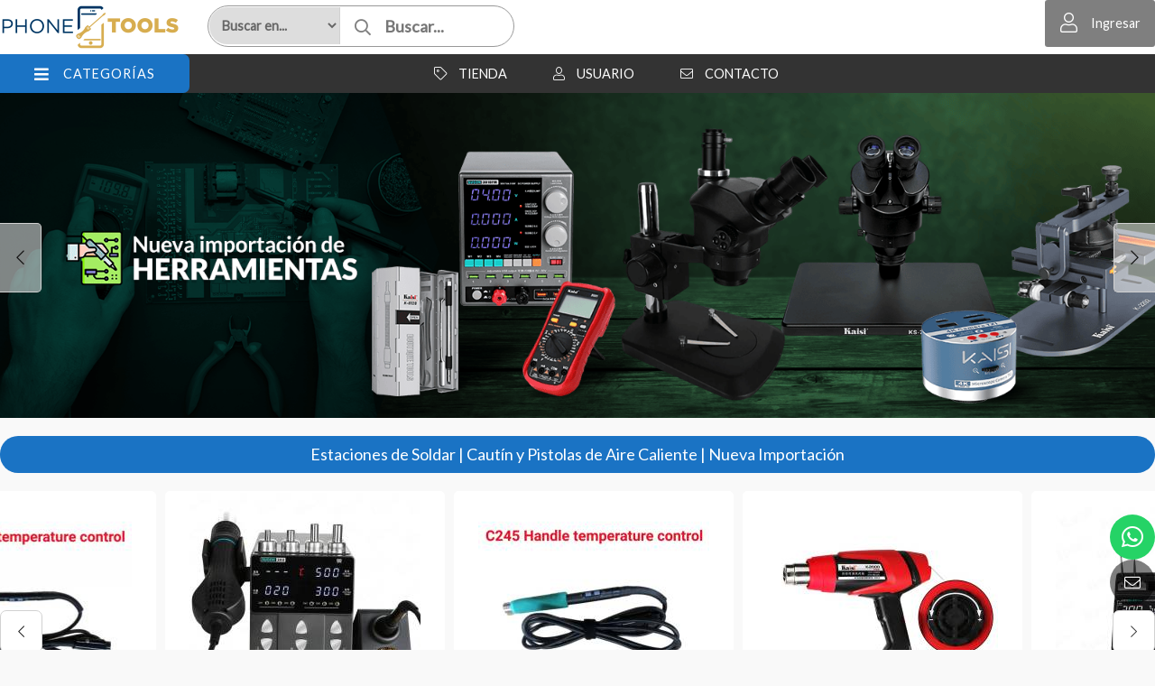

--- FILE ---
content_type: text/html;charset=windows-1252
request_url: https://www.phonetools.com.uy/catalogo/herramientas/destornilladores-y-sets-de-herramientas/rl-720-destornillador-relife-torx-t-t3-her004752/
body_size: 63
content:
<script>location.replace('/default.php');</script>

--- FILE ---
content_type: text/html;charset=windows-1252
request_url: https://www.phonetools.com.uy/default.php
body_size: 25554
content:
<!DOCTYPE html>
<html lang="es" id="proyecto_sublimesolutions" itemscope itemtype="http://schema.org/WebPage">
<head>
<meta name="author" content="https://www.SUBLIMESOLUTIONS.com"/>
<meta name="theme-color" content="#003362"/>
<meta name="msapplication-navbutton-color" content="#003362"/>
<meta name="apple-mobile-web-app-status-bar-style" content="#003362"/>
<meta name="msapplication-TileColor" content="#003362"/>
<title>Phone Tools | Tienda oficial</title>
<meta name='theme-color' content='#191919'/>
<meta name="description" content="Repuestos y accesorios Celulares Smartphone e Informática."/>
<meta name="keywords" content=""/>
<link rel="canonical" href="https://www.phonetools.com.uy/default.php"/>
<base href="https://www.phonetools.com.uy">
<meta name="viewport" content="initial-scale=1,maximum-scale=2"/><meta property="og:site_name" content="PHONETOOLS"/>
<meta property="og:title" content="Phone Tools | Tienda oficial"/>
<meta property="og:type" content="website"/>
<meta property="og:url" content="https://www.phonetools.com.uy/default.php?lang=es"/>
<meta property="og:image" content="https://www.phonetools.com.uy/artworks/artworks_phonetoolscomuy/logo_social.png"/>
<meta property="og:description" content="Repuestos y accesorios Celulares Smartphone e Inform&aacute;tica."/>
<meta name="twitter:site" content="PHONETOOLS"/>
<meta name="twitter:title" content="Phone Tools | Tienda oficial"/>
<meta name="twitter:description" content="Repuestos y accesorios Celulares Smartphone e Inform&aacute;tica."/>
<meta name="twitter:creator" content="Phone Tools | Tienda oficial"/>
<meta name="twitter:image" content="https://www.phonetools.com.uy/artworks/artworks_phonetoolscomuy/logo_social.png"/>
<meta name="twitter:card" content="https://www.phonetools.com.uy/artworks/artworks_phonetoolscomuy/logo_social.png"/>
<meta itemprop="url" content="https://www.phonetools.com.uy/default.php?lang=es"/>
<meta itemprop="name" content="Phone Tools | Tienda oficial"/>
<meta itemprop="headline" content="Phone Tools | Tienda oficial"/>
<meta itemprop="description" content="Repuestos y accesorios Celulares Smartphone e Inform&aacute;tica."/><meta name="format-detection" content="telephone=no"/>
<link id="css_principal" rel="stylesheet" href="https://www.phonetools.com.uy/includes/styles_generados/phonetoolscomuy/home.php?seccion=home&idsite=productos" type="text/css" media="screen,print"/>
<link rel="icon" type="image/x-icon" href="https://www.phonetools.com.uy/artworks/artworks_phonetoolscomuy/favicon.ico"/>
<link rel="icon" type="image/png" href="https://www.phonetools.com.uy/artworks/artworks_phonetoolscomuy/favicon-16x16.png" sizes="16x16"/>
<link rel="icon" type="image/png" href="https://www.phonetools.com.uy/artworks/artworks_phonetoolscomuy/favicon-32x32.png" sizes="32x32"/>
<link rel="apple-touch-icon" href="https://www.phonetools.com.uy/artworks/artworks_phonetoolscomuy/apple-touch-icon.png" sizes="180x180"/>
<script src="//cdnjs.cloudflare.com/ajax/libs/jquery/3.3.1/jquery.min.js"></script>
<script src="/includes/scripts/plantilla_js.php?seccion=home"></script>











<!--DATA HEADER--><script src="https://cdnjs.cloudflare.com/ajax/libs/jQuery-viewport-checker/1.8.8/jquery.viewportchecker.min.js"></script>

<link rel="stylesheet" href="https://cdnjs.cloudflare.com/ajax/libs/animate.css/4.1.1/animate.min.css"/>

</head>


<body class="idsite_productos home sec_home  ">


<div class="SME-fondo"></div><a id="top"></a>


<!-- Google Tag Manager (noscript) -->
<noscript><iframe src="https://www.googletagmanager.com/ns.html?id=GTM-MPF4WRF8" height="0" width="0" style="display:none;visibility:hidden"></iframe></noscript>
<!-- End Google Tag Manager (noscript) --><div class="cargando_pagina"><div class="acc"></div><div class="acc2"></div><div class="loadercont"><div class="loader"></div><div class="estado"></div></div></div>
<div id="contenedor_1" class="contenedor_1"><div class="SME-contenedor_1"></div>
  <!--file_ini:/msgs/layout/dhtml_alert.php-->
<div id="dhtml_alert" class="dhtml_alert"><div class="SME-alerta"></div><div class="cont"><div class="cont2">
<div class="whead">
<div class="wtitle" id="dhtml_alert_title"> </div>
<div class="wclose"><button id="btn_cerrar_dhmlalert" onclick="cerrar_dhtmlalert();"><i class="fal fa-times"></i></button></div>
</div>
<div class="wcont">
	<div class="wcontent" id="dhtml_alert_MSG"></div>
	</div>
</div></div></div>
<div id="ly_transparente" class="u"></div>
<!--file_ini:/productos/ordenes3/layout/dhtml_alert_alt.php-->
<div id="dhtml_alert_alt" class="dhtml_alert dhtml_alert_alt"><div class="SME-alerta"></div><div class="cont"><div class="acc" onclick="DHTMLALERT_ALT('')"></div><div class="cont2">
<div class="whead">
<div class="wtitle nosel">&nbsp;</div>
<div class="wclose"><div class="opb cerrar"><button id="btn_cerrar_dhmlalert_alt" onclick="DHTMLALERT_ALT('')"><i class="fal fa-times"></i></button></div></div>
</div>
<div class="wcont"><div class="wcontent" id="dhtml_alert_MSG_alt"></div></div>
</div></div></div>

<!--file_end:/msgs/layout/dhtml_alert.php-->
    <div class="gencont1" id="gencont1"><div class="SME-contenedor_magico_1"></div><div class="gencont1cont">
    <!--file_ini:/includes/layout/design/header.php-->
<header id="header"><div class="cont"><div class="SME-cabecera"></div>
<div class="logocont">
	<div id="logo" class="logo_proyecto"><a href="/"><img
		src="/artworks/artworks_phonetoolscomuy/logo.png" 				alt="PHONETOOLS"
	/></a></div>
<div class="proyecto"><a href="/">PHONETOOLS</a></div>
</div>
<div id="acc1"></div><div id="acc2"></div><div id="acc3"></div>
</div></header>

    <!--file_ini:/productos/categorias/categorias_expandibles_por_css.php-->
<div class="navmenucont" id="productos_categorias_3"><div class="navmenucont2"><div class="productos_categorias_3">
<div class="SME-productos_categorias_3 emsini"></div>


<div onclick="location.href='/productos/'" class="img"><span></span></div><div class="SME-categorias_3"></div>
<div class="csscatlab" onclick="aplicar_quitar_clase('productos_categorias_3','csscat_on')"><span class="ico"><i class="fa fa-bars"></i></span><span class="txt">Categorías</span></div>
<ul id="navMenuProductos" class="cont"><li class="fx3"></li>
			<li class=''>
			<div class='fotocat nofotocat'><a aria-label="Bases y Soportes" href="/catalogo/bases-y-soportes/"></a></div>
			<div class="catcont">
			<a href="/catalogo/bases-y-soportes/"><span>Bases y Soportes</span></a>
			
			</div>
			</li>
			<li class=''>
			<div class='fotocat nofotocat'><a aria-label="Botellas, Cajas, Organizadores" href="/catalogo/botellas-cajas-organizadores/"></a></div>
			<div class="catcont">
			<a href="/catalogo/botellas-cajas-organizadores/"><span>Botellas, Cajas, Organizadores</span></a>
			
			</div>
			</li>
			<li class=''>
			<div class='fotocat nofotocat'><a aria-label="Cables" href="/catalogo/cables/"></a></div>
			<div class="catcont">
			<a href="/catalogo/cables/"><span>Cables</span></a>
			
			</div>
			</li>
			<li class=''>
			<div class='fotocat nofotocat'><a aria-label="Cintas y Pegamentos" href="/catalogo/cintas-y-pegamentos/"></a></div>
			<div class="catcont">
			<a href="/catalogo/cintas-y-pegamentos/"><span>Cintas y Pegamentos</span></a>
			
			</div>
			</li>
			<li class=''>
			<div class='fotocat nofotocat'><a aria-label="Cuchillas" href="/catalogo/cuchillas/"></a></div>
			<div class="catcont">
			<a href="/catalogo/cuchillas/"><span>Cuchillas</span></a>
			
			</div>
			</li>
			<li class=''>
			<div class='fotocat nofotocat'><a aria-label="Destornilladores y Sets de Herramientas" href="/catalogo/destornilladores-y-sets-de-herramientas/"></a></div>
			<div class="catcont">
			<a href="/catalogo/destornilladores-y-sets-de-herramientas/"><span>Destornilladores y Sets de Herramientas</span></a>
			
			</div>
			</li>
			<li class=''>
			<div class='fotocat nofotocat'><a aria-label="Espátulas, Cuchillas y Ventosas" href="/catalogo/espatulas-cuchillas-y-ventosas/"></a></div>
			<div class="catcont">
			<a href="/catalogo/espatulas-cuchillas-y-ventosas/"><span>Espátulas, Cuchillas y Ventosas</span></a>
			
			</div>
			</li>
			<li class=''>
			<div class='fotocat nofotocat'><a aria-label="Estaciones de Soldar" href="/catalogo/estaciones-de-soldar/"></a></div>
			<div class="catcont">
			<a href="/catalogo/estaciones-de-soldar/"><span>Estaciones de Soldar</span></a>
			
			</div>
			</li>
			<li class=''>
			<div class='fotocat nofotocat'><a aria-label="Estaño, Pasta, Flux" href="/catalogo/estano-pasta-flux/"></a></div>
			<div class="catcont">
			<a href="/catalogo/estano-pasta-flux/"><span>Estaño, Pasta, Flux</span></a>
			
			</div>
			</li>
			<li class=''>
			<div class='fotocat nofotocat'><a aria-label="Fuente y sus accesorios" href="/catalogo/fuente-y-sus-accesorios/"></a></div>
			<div class="catcont">
			<a href="/catalogo/fuente-y-sus-accesorios/"><span>Fuente y sus accesorios</span></a>
			
			</div>
			</li>
			<li class=''>
			<div class='fotocat nofotocat'><a aria-label="Herramientas de Software" href="/catalogo/herramientas-de-software/"></a></div>
			<div class="catcont">
			<a href="/catalogo/herramientas-de-software/"><span>Herramientas de Software</span></a>
			
			</div>
			</li>
			<li class=''>
			<div class='fotocat nofotocat'><a aria-label="Lens" href="/catalogo/lens/"></a></div>
			<div class="catcont">
			<a href="/catalogo/lens/"><span>Lens</span></a>
			
			</div>
			</li>
			<li class=''>
			<div class='fotocat nofotocat'><a aria-label="Limpiador Ultrasonido" href="/catalogo/limpiador-ultrasonido/"></a></div>
			<div class="catcont">
			<a href="/catalogo/limpiador-ultrasonido/"><span>Limpiador Ultrasonido</span></a>
			
			</div>
			</li>
			<li class=''>
			<div class='fotocat nofotocat'><a aria-label="Limpieza y Remoción" href="/catalogo/limpieza-y-remocion/"></a></div>
			<div class="catcont">
			<a href="/catalogo/limpieza-y-remocion/"><span>Limpieza y Remoción</span></a>
			
			</div>
			</li>
			<li class=''>
			<div class='fotocat nofotocat'><a aria-label="Luces y Lámparas" href="/catalogo/luces-y-lamparas/"></a></div>
			<div class="catcont">
			<a href="/catalogo/luces-y-lamparas/"><span>Luces y Lámparas</span></a>
			
			</div>
			</li>
			<li class=''>
			<div class='fotocat nofotocat'><a aria-label="Microscopios y Lupas" href="/catalogo/microscopios-y-lupas/"></a></div>
			<div class="catcont">
			<a href="/catalogo/microscopios-y-lupas/"><span>Microscopios y Lupas</span></a>
			
			</div>
			</li>
			<li class=''>
			<div class='fotocat nofotocat'><a aria-label="Organizadores" href="/catalogo/organizadores/"></a></div>
			<div class="catcont">
			<a href="/catalogo/organizadores/"><span>Organizadores</span></a>
			
			</div>
			</li>
			<li class=''>
			<div class='fotocat nofotocat'><a aria-label="Pinzas y Alicates" href="/catalogo/pinzas-y-alicates/"></a></div>
			<div class="catcont">
			<a href="/catalogo/pinzas-y-alicates/"><span>Pinzas y Alicates</span></a>
			
			</div>
			</li>
			<li class=''>
			<div class='fotocat nofotocat'><a aria-label="Separadoras y Pre Heaters" href="/catalogo/separadoras-y-pre-heaters/"></a></div>
			<div class="catcont">
			<a href="/catalogo/separadoras-y-pre-heaters/"><span>Separadoras y Pre Heaters</span></a>
			
			</div>
			</li>
			<li class=''>
			<div class='fotocat nofotocat'><a aria-label="Stencil" href="/catalogo/stencil/"></a></div>
			<div class="catcont">
			<a href="/catalogo/stencil/"><span>Stencil</span></a>
			
			</div>
			</li>
			<li class=''>
			<div class='fotocat nofotocat'><a aria-label="Tester, Multímetro, Voltímetro" href="/catalogo/tester-multimetro-voltimetro/"></a></div>
			<div class="catcont">
			<a href="/catalogo/tester-multimetro-voltimetro/"><span>Tester, Multímetro, Voltímetro</span></a>
			
			</div>
			</li><li class="csscathide" onclick="aplicar_quitar_clase('productos_categorias_3','csscat_on')"><i class="fal fa-times"></i></li><li class="fx2"></li><li class=' csscat15'><div class='fotocat nofotocat'><a href='/ofertas/'></a></div><div class='catcont'><a href='/ofertas/'><span>Oferta</span></a></div></li><li class=' csscat16'><div class='fotocat nofotocat'><a href='/outlet/'></a></div><div class='catcont'><a href='/outlet/'><span>Outlet</span></a></div></li><li class=' csscat14'><div class='fotocat nofotocat'><a href='/arribando/'></a></div><div class='catcont'><a href='/arribando/'><span>Arribando</span></a></div></li></ul>
<div class="fx" onclick="aplicar_quitar_clase('productos_categorias_3','csscat_on')"></div>


</div></div></div>
    <!--file_ini:/buscar/layout/buscar_dinamico.php-->
<div class="buscar_dinamico"><div class="buscar_dinamico_cont" id="buscador_dinamico">

<div class="buscador_select_hide" onclick="llamar_buscador_dinamico()"><i class="fal fa-times"></i></div>
<div class="buscador_select_back" onclick="llamar_buscador_dinamico()"></div>
<div class="buscar_dinamico_cont1" id="buscar_dinamico_cont1">

<script>
function llamar_buscador_dinamico(){
aplicar_quitar_clase('buscador_dinamico','buscar_dinamico_cont_on');
getObj('frm_buscador_dinamico').buscador_select.focus();
}
var urls                        = new Array();
var ultima_busqueda_dinamica_js = "";
var ignorar_enter               = 0;
var prevenir_ir_a_url           = false;

var TPL_FORM_AGREGAR  = '<em class="producto_comprar_boton">[[boton]]</em>';
var TPL_BOTON_AGREGAR = '<button class="submit3 [[vh]]" id="btn_agregar_cart[[id]]" onclick="agregaralcarrito(\'[[id]]\',[[id_atributo1]],[[id_atributo2]],[[stock]],1);"><i class=\'fa fa-shopping-cart\'></i><b>Comprar</b></button>';

var CTE_COMPRAR_DESDE_BUSCADOR               = 0;
var CTE_QUIENES_PUEDEN_COMPRAR               = 2;
var CTE_MOSTRAR_PRECIO_USUARIO_NO_REGISTRADO = 1;
var CTE_LOGUEADO                             = 0;


function agregaralcarrito(id_producto, id_atributo1, id_atributo2, stock, cantidad)
{
    prevenir_ir_a_url = true;

    if  ( CTE_LOGUEADO )
    {
        alert("agregaralcarrito("+id_producto+", "+id_atributo1+", "+id_atributo2+", "+stock+", "+cantidad+") -> <COMPRAR>");
    }
    else
    {
        if  ( CTE_QUIENES_PUEDEN_COMPRAR == 2 && CTE_MOSTRAR_PRECIO_USUARIO_NO_REGISTRADO == 1 )
        {
            if  ( stock >= cantidad )
                alert("agregaralcarrito("+id_producto+", "+id_atributo1+", "+id_atributo2+", "+stock+", "+cantidad+") -> <COMPRAR>");
            else
                alert("agregaralcarrito("+id_producto+", "+id_atributo1+", "+id_atributo2+", "+stock+", "+cantidad+") -> <NO HAY STOCK>");
        }
        else
        {
            if  ( stock > 0 )
                alert("agregaralcarrito("+id_producto+", "+id_atributo1+", "+id_atributo2+", "+stock+", "+cantidad+") -> <ALERTA_REGISTRO>");
            else
                alert("agregaralcarrito("+id_producto+", "+id_atributo1+", "+id_atributo2+", "+stock+", "+cantidad+") -> <NO HAY STOCK>");
        }
    }
}

function str_trim(str)
{
    if (str == null) str = "";

    str = "" + str;
    return str.replace(/^\s*|\s*$/g,"");
}

function reemplazar_string(s, viejo, nuevo)
{
    var ret = s;

    var p = ret.indexOf( viejo );
    while ( p != -1 )
    {
        ret = ret.replace( viejo, nuevo);
        p = ret.indexOf( viejo );
    }
    return ret;
}

function comprar_desde_buscador_form(option)
{
    var id    = //option.tiene_precio          &&
                option.mostrar_boton_comprar                    ?   option.id
                    :   '';

    var boton = TPL_BOTON_AGREGAR;
        boton = reemplazar_string( boton, "[[id]]",           id                  );
        boton = reemplazar_string( boton, "[[id_atributo1]]", option.id_atributo1 );
        boton = reemplazar_string( boton, "[[id_atributo2]]", option.id_atributo2 );
        boton = reemplazar_string( boton, "[[stock]]",        option.stock        );

    if  ( id != '' )
        boton = reemplazar_string( boton, "[[vh]]", "");
    else
        boton = reemplazar_string( boton, "[[vh]]", "vh" );

    var ret   = (id != '') &&
                CTE_COMPRAR_DESDE_BUSCADOR &&
                ( (CTE_QUIENES_PUEDEN_COMPRAR == 2) ||
                  (CTE_QUIENES_PUEDEN_COMPRAR == 1  && CTE_LOGUEADO == 1 )
                )
                    ?   reemplazar_string( TPL_FORM_AGREGAR, "[[boton]]", boton )
                    :   '';
    return ret;
}

function comprar_desde_buscador_atributos(option)
{
    var ret = '';

    if  ( CTE_COMPRAR_DESDE_BUSCADOR )
    {
        var ats = '';

        if  ( ats != '' && option.nombre_atributo1 != '' ) ats += ', ';
        ats += option.nombre_atributo1;

        if  ( ats != '' && option.nombre_atributo2 != '' ) ats += ', ';
        ats += option.nombre_atributo2;

        if  ( ats != '')
            ret += '<em class=\"producto_buscar_atributo\">' + ats + '</em>'
    }
    return ret;
}

function format_option(option)
{
    var nombre_prod, precio;

    nombre_prod = option.text;
    if  ( ! option.id )                           return nombre_prod;

    if (option.text==null || option.text=="null") option.text = "";

    if (nombre_prod==null || nombre_prod=="null") nombre_prod = "";

    if (option.tiene_precio                     ) precio      = '<em class=\"extra\"><strong>' + option.precio + '</strong></em>';
    else                                          precio      = '<em class=\"extra\"></em>';

    var regexp  = new RegExp(ultima_busqueda_dinamica_js,"i");
    nombre_prod = nombre_prod.split(regexp).join("<font>"+ultima_busqueda_dinamica_js+"</font>");

    var ret = $(
                '<span>' +
                    (option.url_img == ""
                        ? ""
                        : '<em class=\"bfoto\"><img src="' + option.url_img + '" alt=""/></em>'
                    ) +
                    '<em class=\"nombre\">' + nombre_prod + '</em>' +
                    comprar_desde_buscador_atributos(option) +
                    precio +
                    comprar_desde_buscador_form(option) +
                '</span>'
               );
    urls["U"+option.id]=option.url;

    return ret;
}

function init_buscador_dinamico_jquery()
{
    var select2_obj = $("#buscador_select");

    var options =   {
                                        placeholder:    "Buscar...",

                    getValue:       function(element)
                                    {
                                        return element.text;
                                    },

                    url:            function(phrase)
                                    {
                                        ultima_busqueda_dinamica_js = phrase;
                                        var idc = getObj("buscador_dinamico_categoria");
                                        if (idc)
                                            idc =  idc.value;
                                        else
                                            idc = 0;

                                        var url = "https://www.phonetools.com.uy/productos/scripts/buscador_dinamico_productos.php?p=0&idc=" + idc + "&q=" + encodeURIComponent(phrase);
                                        return url;
                                    },
                    requestDelay:   500,

                    ajaxSettings:   {
                                    beforeSend:     function( /*jqXHR*/ jqXHR, /*PlainObject*/ settings )
                                                    {
                                                        $("#buscador_select_loading").show();
                                                    },
                                    complete:       function( /*jqXHR*/ jqXHR, /*String*/ textStatus )
                                                    {
                                                        $("#buscador_select_loading").hide();
                                                    }
                                    },

                    template:       {
                                    type: "custom",
                                    method:        function(value, item)
                                            {
                                            return format_option( item );
                                            }
                                    },

                    list:           {
                                    maxNumberOfElements: 26,
                                    onChooseEvent:   function()
                                                    {
                                                        try
                                                        {
                                                            var id_seleccionado = select2_obj.getSelectedItemData();
                                                            var u = urls["U"+id_seleccionado.id];
                                                            setTimeout( function (){location.href=u;}, 100 );
                                                        }
                                                        catch(err)
                                                        {
                                                        }
                                                    },
                                    onKeyEnterEvent:function()
                                                    {
                                                        try
                                                        {
                                                            if  ( select2_obj.getSelectedItemIndex() != -1 )
                                                                return;
                                                            var phrase = select2_obj.val().trim();
                                                            if  ( phrase == "" )
                                                                return;

                                                            var idc = getObj("buscador_dinamico_categoria");
                                                            if (idc)
                                                                idc =  idc.value;
                                                            else
                                                                idc = 0;

                                                            var u = '/productos/?secc=productos&buscar=' + encodeURIComponent(phrase);

                                                            if (idc>0) u+="&path=0."+idc;

                                                            setTimeout( function (){location.href=u;}, 100 );
}
                                                        catch(err)
                                                        {
                                                        }
                                                    },
                                    }
                    };

    select2_obj.easyAutocomplete(options);

/*
    select2_obj.select2(
        {
            containerCssClass:  'tpx-select2-container select2-container-sm',
            dropdownCssClass:   'tpx-select2-drop',

            templateSelection:  format_option,
            templateResult:     format_option,
            placeholder:        "Buscar...",

            minimumInputLength: 1,
            ajax:
            {
                url:            "https://www.phonetools.com.uy/productos/scripts/buscador_dinamico_productos.php",
                dataType:       'json',
                delay:          250,
                data:           function (params)
                                {
                                    urls                        = new Array();
                                    ultima_busqueda_dinamica_js = params.term;
                                    return  {
                                            q:      params.term,
                                            page:   params.page
                                            };
                                },
                processResults: function (data, page)
                                {
                                    return  {
                                            results: data
                                            };
                                },
                cache:          true
            }
        }
    );

    select2_obj.on( "select2:selecting",
                    function(e)
                    {
                        //e.preventDefault();

                        var id_seleccionado = e.params.args.data.id;
                        select2_obj.id_seleccionado = null;

                        prevenir_ir_a_url = false;
                        setTimeout( function ()
                                    {
                                        if  ( prevenir_ir_a_url )
                                            return;

                                        select2_obj.id_seleccionado = id_seleccionado;
                                        select2_obj.val(id_seleccionado);
                                        select2_obj.trigger('change');
                                        select2_obj.select2('close');
                                    }, 100 )
                    }
                  );

    select2_obj.on( "change",
                    function(e)
                    {
                        ignorar_enter = 1;
                        var id_seleccionado = select2_obj.id_seleccionado;
                        //var id_seleccionado = $(this).val();

                        //if ($(this).val()!="" && $(this).val().split("+").join("").split(" ").join("")!="")
                        if ( id_seleccionado != null && id_seleccionado != "" )
                        //if ( id_seleccionado                                         != "" &&
                        //     id_seleccionado.split("+").join("").split(" ").join("") != "" )
                        {
                            try
                            {
                                location.href=urls["U"+id_seleccionado];
                            }
                            catch(err)
                            {
                            }
                        }
                    }
                  );
    var iOS = !!navigator.platform && /iPad|iPhone|iPod/.test(navigator.platform);
    if  ( iOS )
    {
        // 1
        $('.select2-container').click(  function (e)
                                        {
                                            $(e.currentTarget).prev('select').data('select2').$dropdown.find('.select2-search__field').focus();
                                        }
                                    );

    }
*/
}

function sublime_enter()
{
    if  ( ignorar_enter )
    {
        ignorar_enter = 0;
        return true;
    }

    var   t =  undefined;

    if  ( t == undefined ) t = $('.select2-search__field')[0].value;    if  ( t == undefined ) t = $("#buscador_select").text();    t = str_trim( t )

    if  ( t == "")
        return true;

    prevenir_ir_a_url = true;
    $("#buscar_text_dinamico").val( t );
    $("#frm_buscador_dinamico").submit();
}

$(document).ready( init_buscador_dinamico_jquery );
</script>

<form id="frm_buscador_dinamico" method="get" action="/productos/" onsubmit="">
<select onchange="getObj('buscador_select').value='';" id="buscador_dinamico_categoria" name="buscador_dinamico_categoria">
<option>Buscar en...</option>
<option value="3878">Bases y Soportes</option><option value="3879">Botellas, Cajas, Organizadores</option><option value="3880">Cables</option><option value="3881">Cintas y Pegamentos</option><option value="3882">Cuchillas</option><option value="3883">Destornilladores y Sets de Herramientas</option><option value="3884">Espátulas, Cuchillas y Ventosas</option><option value="3885">Estaciones de Soldar</option><option value="3886">Estaño, Pasta, Flux</option><option value="3887">Fuente y sus accesorios</option><option value="3888">Herramientas de Software</option><option value="3807">Lens</option><option value="3889">Limpiador Ultrasonido</option><option value="3890">Limpieza y Remoción</option><option value="3891">Luces y Lámparas</option><option value="3892">Microscopios y Lupas</option><option value="3893">Organizadores</option><option value="3894">Pinzas y Alicates</option><option value="3895">Separadoras y Pre Heaters</option><option value="3896">Stencil</option><option value="3897">Tester, Multímetro, Voltímetro</option></select>
<input type="hidden" name="buscar" id="buscar_text_dinamico"/>
</form>

<input id="buscador_select" type="text" placeholder="Buscar..." value=""/>
<div id="buscador_select_loading" style="display:none"><div class='cargando'><div class='loadercont'><div class='loader'></div></div></div></div>

<div class="SME-buscar_dinamico"></div>
</div></div></div>
    <div class="SME-banner_arriba_2"></div><div id="banner_arriba2"></div>    <!--file_ini:/includes/layout/design/bienvenida.php-->
<div id="bienvenida"><div class="bienvenidacont"><div class="bienvenidacont2"><div class="SME-bienvenida"></div>

<div class="usu">
			<div id="usufoto2" onclick="
							aplicar_quitar_clase('ly_login','login_on');getObj('frm_login').usuario.focus()
					"><i class="fa fa-user"></i></div>
	
	<div class="bienvenido" >

	<div class="nusu">
			<span class="saludo">Bienvenido/a:</span>
		<span class="invitado" onclick="aplicar_quitar_clase('ly_login','login_on');getObj('frm_login').usuario.focus()">Invitado</span>
		</div>

				<div class="hlogin">
							<div class="hingresar"><a href="javascript:aplicar_quitar_clase('ly_login','login_on');getObj('frm_login').usuario.focus()"><span>Ingresar</span></a></div>
										<div class="linea"></div>
				<div class="hregistro"><a href="/registro"><span>Registrarse</span></a></div>
					</div>
		</div>
</div>



<div class="compra " id="detallecompra" style="">


<!--file_ini:/productos/ordenes3/layout/cart_header.php-->
<div class="detallecompra" id="detallecompracont" >
<span class="compra_ico"><i class="fa fa-shopping-cart"></i></span>
<span id="items_compra_frase">Mi compra</span>
<span id="items_de_compra"><em>0</em> <span>ítem</span></span>
<span id="total_de_compra"><em>$U</em><b>0</b></span>
</div>

<div id="pasarporcaja">
	<div class="vercompra"><a href="javascript:aplicar_quitar_clase('ly_cart','carrito_activo')">Ver compra</a></div>
<div class="finalizar"><a href="/productos/ordenes">Finalizar compra</a></div>
<div id="but_pasarporcajaacc"></div>
</div>
<div class="fx"></div>

</div>

<div class="fav"><a href="/favoritos/"><i class='far fa-heart'></i><font>Favoritos</font></a></div>


</div></div>
<div id="bienvenida_overlay" onclick="display_undisplay('panel_opciones,bienvenida_overlay')" style="display:none"></div>
</div>
  </div></div>
  <!--file_ini:/includes/layout/design/menu1.php-->
<div id="ly_menu" class="nav"><div class="SME-menu_1"></div>
<div class="cssmenulab" onclick="aplicar_quitar_clase('cssmenu','cssmenu_on');aplicar_quitar_clase('nav_cerrar','cerrar_on')"><i class="fa fa-bars"></i><!--<span>Menú</span>--></div>
<ul class="cssmenu" id="cssmenu">
<li ><span class="menuactivo "><a  href="/"><i class='fa fa-home'></i> Inicio</a></span></li><li ><a  href="javascript:;"><i class='fas fa-tag'></i> Tienda</a>	<ul>		<li class="menu0"><a  href="/productos/"> Productos</a></li>		<li class="menu0"><a  href="/categorias/"> Categorías</a></li>		<li class="menu0"><a  href="/destacados/"> Destacados</a></li>		<li class="menu0"><a  href="/representaciones/"> Marcas</a></li>		<li class="menu0"><a  href="/nuevos-productos/"> Nuevos</a></li>		<li class="menu0"><a  href="/ofertas/"> Ofertas</a></li>		<li class="menu0"><a  href="/outlet/"> Outlet</a></li>		<li ><a  href="/arribando/"> Arribando</a></li></ul></li><li ><a  href="javascript:;"><i class='fas fa-user'></i> Usuario</a>	<ul>		<li ><a  href="/mi-cuenta/"> Mi cuenta</a></li>		<li ><a  href="/boletin/"> Registro boletín</a></li></ul></li><li ><a  href="/contacto/"><i class='fas fa-envelope'></i> Contacto</a><p><span class='fx'></span>Contacta con nuestro equipo. En muy breve te daremos respuesta.<br/>Gracias por tu tiempo.</p></li></ul>
<div class="fx"></div>
<div id="nav_cerrar" class="cerrar" onclick="aplicar_quitar_clase('cssmenu','cssmenu_on');aplicar_quitar_clase('nav_cerrar','cerrar_on')"><i class="fal fa-times"></i></div>
<a id="menu_1"></a>
</div>
  <!--file_ini:/productos/cart/resumen.php-->
	<div id="ly_cart3" class="cart"><div class="cartcont"><div class="ly_carthide" onclick="aplicar_quitar_clase('ly_cart3','carrito_activo');"></div><div class="cartcont2"><div class="SME-mi_compra"></div>
	<div class="cart_tit">Mi compra</div>
	<div class="opb cerrar"><button onclick="aplicar_quitar_clase('ly_cart3','carrito_activo')"><i class="fal fa-times"></i></button></div>	<!--file_ini:/productos/ordenes3/layout/cart_internas.php-->
<div class="cartcont3" id="cont_carrito_v3">
	<div class="cart3" id="cart3">

				<div id="ly_cart"></div>

		<div class="u" id="elementos_en_cart"></div>

			<div class="cart_totales">
				<div class="total_label total_label2">Total</div>
				<div class="total">
					<span id="total_cart">
										$U 0				</span>
				</div>
			</div>

		<div class="cart_fin" id="cont_btn_finalizar_compra">
		<button class="submit0" type="button" onclick="location.href='/productos/ordenes3/orden1.php'"><span>CONTINUAR</span><i class='fas fa fa-play'></i></button>
	</div>

	</div>
</div>
<div class="u"><iframe name="cart_iframe" id="cart_iframe"></iframe></div>
<!--file_end:/productos/ordenes3/layout/cart_internas.php-->	</div></div></div>
	  <!--file_ini:/usuarios/layout/login.php-->
<div id="ly_login" class="login
 "
>
<div class="cerrar_fondo" onclick="aplicar_quitar_clase('ly_login','login_on')"></div><div class="login2"><div class="login3"><div class="SME-login"></div>

<div class="cerrar opb"><a href="javascript:aplicar_quitar_clase('ly_login','login_on')"><i class="fal fa-times"></i></a></div>


<div onclick="location.href='/registro'" class="img"><span></span></div>
<div class="login_tit">Usuario</div>


<form target="iframelogin" id="frm_login" class="frm_login" method="post" action="/usuarios/scripts/validar_login.php" onsubmit="return validar_login(this,'Indica usuario y clave. Gracias.')">
<div class="usuario">
		<input type="text" id="login_usuario" name="usuario"
			placeholder="Email"
	/>
</div>
<div class="clave">
		<input type="password" id="login_clave" name="clave"
			placeholder="Clave"
	/>
<div class="fa fa-fw fa-eye field-icon toggle-password" onclick="togglePassword()"></div>
</div>

<script>
function togglePassword(){
var x = document.getElementById("login_clave");
if (x.type === "password") {x.type = "text";} else {x.type = "password";}
}
</script>

<div class="recordar"><input type="checkbox" id="recordardatos" name="recordardatos" value="1"/><label for="recordardatos">Recordar datos</label></div>
<div class="submit_cont"><button id="btn_login_submit" type="submit">Ingresar   <i class='fas fa-arrow-alt-right'></i></button></div>
<div id="login_loader" style="display:none"><div class="loadercont"><div class="loader"></div></div></div>

<div class="loginopciones">
<div class="olvideclave"><a href="javascript:aplicar_quitar_clase('olvidemisdatos','olvidemisdatos_on');getObj('olvidemisdatos_form').olvideemail.focus()">Olvidé mi clave</a></div>
<div class="nuevo"><a href="/registro/">Registro</a></div></div>

<input type="hidden" name="dir_return" value="/default.php"/>
<iframe name="iframelogin" id="iframelogin" class="u"></iframe>

</form>

<div id="olvidemisdatos" class="olvidemisdatos">
<div class="cerrar opb"><a href="javascript:aplicar_quitar_clase('olvidemisdatos','olvidemisdatos_on')"><i class="fal fa-times"></i></a></div>
<form onsubmit="return validar_olvidemiclave(this)" target="iolvidemisdatos" id="olvidemisdatos_form" method="post" action="/usuarios/scripts/send_clave_paso1.php">
<div class="intro">Recibir mi clave por email</div>
<input type="text" name="olvideemail" id="olvideemail" placeholder="Indica tu email"/>
<input class="submit1" type="submit" value="Listo"/>
</form>
<iframe id="iolvidemisdatos" name="iolvidemisdatos" class="u"></iframe>
</div>




</div></div></div>
</div>
<div class="contenedor_2"><div class="SME-contenedor_2"></div>
  <!--file_ini:/usuarios/layout/vendedor_asignado.php-->
<!--file_end:/usuarios/layout/vendedor_asignado.php--></div>
<div class="home6">
  <div class="SME-banner_arriba_3"></div><div id="banner_arriba3"></div>  <!--file_ini:/includes/layout/design/corpconcepts6.php-->
<div id="corpconcept6" class="corpconcept6 cc6">
<div class="SME-presentacion_6"></div>
<div id="presentacion6cont" class="owl-carousel">
<article data-dot="&nbsp;" class="item">


<div class="rel" >

	<img class="wl-lazy" data-src="/imgs/presentaciones/presentaciones0_8008.png?1751382924" src="/imgs/presentaciones/presentaciones0_8008.png?1751382924" width="1600" height="450" alt="PHONETOOLS"/>

</div>




</article>
<article data-dot="&nbsp;" class="item">


<div class="rel" >

	<img class="wl-lazy" data-src="/imgs/presentaciones/presentaciones0_7927.png?1647465794" src="/imgs/presentaciones/presentaciones0_7927.png?1647465794" width="1600" height="450" alt="PHONETOOLS"/>

</div>




</article>
<article data-dot="&nbsp;" class="item">


<div class="rel" >
<a target="_blank" href="https://www.mancru.com/productos/productos.php?secc=categoriashome&amp;id=82&amp;auth=9e7b5840845d273c91cc7cd02f646fe6">

	<img class="wl-lazy" data-src="/imgs/presentaciones/presentaciones0_8004.png?1767907281" src="/imgs/presentaciones/presentaciones0_8004.png?1767907281" width="1600" height="450" alt="PHONETOOLS"/>

</a>
</div>


	<div location.href='https://www.mancru.com/productos/productos.php?secc=categoriashome&id=82&auth=9e7b5840845d273c91cc7cd02f646fe6'  class="pointer textos0"><div class="textos" style="">

	
	
	
			
	</div></div>


</article>
<article data-dot="&nbsp;" class="item" style="background-color:#0099FF">


<div class="rel" >

	<img class="wl-lazy" data-src="/imgs/presentaciones/presentaciones0_7963.png?1732204445" src="/imgs/presentaciones/presentaciones0_7963.png?1732204445" width="1600" height="450" alt="PHONETOOLS"/>

</div>




</article>


</div>

<div class="owl-nav">
<div class="anterior2"><a class="owl-prev prev6"><i class="fal  fa-chevron-left"></i></a></div>
<div class="siguiente2"><a class="owl-next next6"><i class="fal  fa-chevron-right"></i></a></div>
</div>

<div class="fx"></div>

</div>


<script>
$(document).ready(function(){
var owl = $("#presentacion6cont");
function owlWrapperWidth(selector){
$(selector).each(function(){$(this).find('.owl-carousel').outerWidth( $(this).closest(selector).innerWidth());});
}
owlWrapperWidth('.corpconcept6');
$(window).resize(function(){owlWrapperWidth($('.corpconcept6'));});
owl.on('initialize.owl.carousel initialized.owl.carousel',
function(e){
	});
owl.owlCarousel({
responsive:{0:{items:1},480:{items:1},600:{items:1},1000:{items:1},1366:{items:1}},slideBy:1,margin:0,stagePadding:0,autoplaySpeed:500,dotsSpeed:500,dragEndSpeed:1000,pullDrag:true,freeDrag:false,dotsEach:true,dots:true,mouseDrag:true,touchDrag:true,mergeFit:true,dotsData:false,lazyLoad:true,autoplayHoverPause:true,center:false,loop:true,autoplay:true,merge:false,rewind:true,video:true,videoWidth:1904,videoHeight:500,autoplayTimeout:6000,});

$(".prev6").click(function(){owl.trigger('prev.owl.carousel');})
$(".next6").click(function(){owl.trigger('next.owl.carousel');})
});
</script>

  <div class="SME-banner_centro"></div><div id="banner_centro"></div>  <!--file_ini:/productos/resumenes/resumen_superdestacados_por_categoria_home2.php-->
<section class="productos_animado_1"><div class="productos">
<div class="SME-productos_1"></div>
				
						
						
																											<div class="txt_gen_10" ><div class="SME-texto_10"></div><div class="txt_0gen_10cont">
									<h2><a href="/productos/productos.php?id=123&amp;secc=categoriashome">Estaciones de Soldar | Cautín y Pistolas de Aire Caliente | Nueva Importación</a></h2>
								</div></div>
													
						<div id="banner_categoria_inicio_01" class="banner_categoria_inicio"></div>

												

<div onclick="location.href='//productos/productos.php?id=123&amp;secc=categoriashome'" class="img"><span></span></div>						
						<div class="SME-producto_1"></div><div class="SME-productos"></div>
												<div id="productos1_corpconcept6" class="productos_corpconcept6 rel">
						<div id="productos1_presentacion6cont"

												class="owl-carousel"
												>

						<article itemscope itemtype="http://schema.org/Product" class="prod_item "><div class="prod_cont">


					<!--ESTADOS-->
<div class="especiales"><div class="econt">
                        <div class="enstock"><span>En stock</span></div>
            


</div></div>
	
		<div class="foto">
		
										<div class="enstock"><span>En stock</span></div>
					
		
				<a onclick="nav_prod_masinfo(this,17452);" href="/catalogo/herramientas/estaciones-de-soldar/estacion-de-soldar-ts1100-quick-her004580/" >
			<img itemprop="image" onmouseover="change_foto_prod_in(this,31,40292,'jpg',40293,'jpg');" onmouseout="change_foto_prod_out(this,31,40292,'jpg',40293,'jpg');" id="img_producto17452"

							srcset="https://www.phonetools.com.uy/imgs/productos/productos32_40292.jpg 2x" src="https://www.phonetools.com.uy/imgs/productos/productos31_40292.jpg"
						width="256" height="256" alt="Estación de Soldar TS1100   Quick"/>
		</a>
	</div>

	<div class="cont">
						<div class="u" itemprop="brand">Quick</div>
			
	<div class="accont">
			
	<h2><a onclick="nav_prod_masinfo(this,17452)" href="/catalogo/herramientas/estaciones-de-soldar/estacion-de-soldar-ts1100-quick-her004580/">
				<span itemprop="name">Estación de Soldar TS1100   Quick</span>
	</a></h2>

				<div class="copete_f"></div>
	
	</div>
					<div class="atributo"></div>
				
		
		
	
				<div class="calific calific_fake"></div>
	
		<a itemprop="url" href="/catalogo/herramientas/estaciones-de-soldar/estacion-de-soldar-ts1100-quick-her004580/"></a>

	</div>
			<div class="opcionespreciocont ">
		<div class="descuento_especial" title="0,2% Descuento">
			<div>
			0,2<b>%</b>			<span>OFF</span>
			</div>
		</div>
			<div class="precios">
																																						<div class="precio_antes">
										<span class="lab">Precio</span>
										<span class="pmoneda">$U</span><span class="antes">5.510</span>									</div>
																											
																			<div class="precio_cont" itemprop="offers" itemscope itemtype="http://schema.org/Offer">
																	<span class="ahora">Tu precio</span>
																<link itemprop="availability" href="http://schema.org/InStock"/>
								<meta itemprop="priceCurrency" content="$U"/>
																	<span class="ele"><span class="pmoneda">$U</span><span itemprop="price" content="5.500" class="pprecio">5.500</span></span>
								
																																			<span class="imp">IVA inc.</span>
																																								</div>
																																							<div class="sin_cuotascont"></div>
																			
																		
						</div>
	<!--file_ini:/productos/layout/data/opciones.php-->
					<div class="opcionescarrito"><div class="opciones_cart"><form class="table w100" onsubmit="return check_add_producto(17452)" name="frmaddcart17452" id="frmaddcart17452" method="post" action="/productos/ordenes3/cart/add_product.php" target="cart_iframe">

<input type="hidden" name="ids[]" id="ids17452" value="17452"/>
<input type="hidden" name="primera_foto_producto[]" id="primera_foto_producto17452" value=""/>
<input type="hidden" name="agregados_de_compra[]" id="agregados_de_compra17452" value=""/>
<input type="hidden" name="id_atributo1[]" id="id_atributo117452" value=""/>
<input type="hidden" name="id_atributo2[]" id="id_atributo217452" value=""/>
<input type="hidden" name="foto_seleccionada[]" id="foto_seleccionada17452" value=""/>
<input type="hidden" name="ir_al_final_directo" id="ir_al_final_directo17452" value=""/>


					<div class="inputtext">
			<div class="cantidadtexto">Cantidad</div>

			
				<input type="text" id="cantidad_17452" name="cants[17452]" value="1" onclick="sa('cantidad_17452')"/>

			
			</div>

	
		
	
			<div class='submit'><button class="" onclick="alerta_agregando_on()" type="submit"><div id="btn_agregar_cart17452"><i class='far fa-shopping-cart fafix'></i><span>Comprar</span></div></button></div>		</form>
</div></div>
					<!--file_end:/productos/layout/data/opciones.php--><div class="nota_precio"></div>
</div>	
	<div class="prodcod"><span class="u">Cód.</span><span itemprop="sku">HER004580</span></div>

			<div class="url_externa">
				<button onclick="debe_registrarse()" title="A favoritos"><i class="fa fa-heart"></i></button>
					</div>
	
</div></article><article itemscope itemtype="http://schema.org/Product" class="prod_item "><div class="prod_cont">


					<!--ESTADOS-->
<div class="especiales"><div class="econt">
                        <div class="enstock"><span>En stock</span></div>
            


</div></div>
	
		<div class="foto">
		
										<div class="enstock"><span>En stock</span></div>
					
		
				<a onclick="nav_prod_masinfo(this,19479);" href="/catalogo/herramientas/estaciones-de-soldar/estacion-de-soldar-gvm-t210-her004561/" >
			<img itemprop="image" onmouseover="change_foto_prod_in(this,31,45522,'jpg',45523,'jpg');" onmouseout="change_foto_prod_out(this,31,45522,'jpg',45523,'jpg');" id="img_producto19479"

							srcset="https://www.phonetools.com.uy/imgs/productos/productos32_45522.jpg 2x" src="https://www.phonetools.com.uy/imgs/productos/productos31_45522.jpg"
						width="256" height="256" alt="Estación de Soldar GVM T210"/>
		</a>
	</div>

	<div class="cont">
						<div class="u" itemprop="brand">Genérico</div>
			
	<div class="accont">
			
	<h2><a onclick="nav_prod_masinfo(this,19479)" href="/catalogo/herramientas/estaciones-de-soldar/estacion-de-soldar-gvm-t210-her004561/">
				<span itemprop="name">Estación de Soldar GVM T210</span>
	</a></h2>

				<div class="copete_f"></div>
	
	</div>
					<div class="atributo"></div>
				
		
		
	
				<div class="calific calific_fake"></div>
	
		<a itemprop="url" href="/catalogo/herramientas/estaciones-de-soldar/estacion-de-soldar-gvm-t210-her004561/"></a>

	</div>
			<div class="opcionespreciocont ">
		<div class="descuento_especial" title="0,2% Descuento">
			<div>
			0,2<b>%</b>			<span>OFF</span>
			</div>
		</div>
			<div class="precios">
																																						<div class="precio_antes">
										<span class="lab">Precio</span>
										<span class="pmoneda">$U</span><span class="antes">4.501</span>									</div>
																											
																			<div class="precio_cont" itemprop="offers" itemscope itemtype="http://schema.org/Offer">
																	<span class="ahora">Tu precio</span>
																<link itemprop="availability" href="http://schema.org/InStock"/>
								<meta itemprop="priceCurrency" content="$U"/>
																	<span class="ele"><span class="pmoneda">$U</span><span itemprop="price" content="4.490" class="pprecio">4.490</span></span>
								
																																			<span class="imp">IVA inc.</span>
																																								</div>
																																							<div class="sin_cuotascont"></div>
																			
																		
						</div>
	<!--file_ini:/productos/layout/data/opciones.php-->
					<div class="opcionescarrito"><div class="opciones_cart"><form class="table w100" onsubmit="return check_add_producto(19479)" name="frmaddcart19479" id="frmaddcart19479" method="post" action="/productos/ordenes3/cart/add_product.php" target="cart_iframe">

<input type="hidden" name="ids[]" id="ids19479" value="19479"/>
<input type="hidden" name="primera_foto_producto[]" id="primera_foto_producto19479" value=""/>
<input type="hidden" name="agregados_de_compra[]" id="agregados_de_compra19479" value=""/>
<input type="hidden" name="id_atributo1[]" id="id_atributo119479" value=""/>
<input type="hidden" name="id_atributo2[]" id="id_atributo219479" value=""/>
<input type="hidden" name="foto_seleccionada[]" id="foto_seleccionada19479" value=""/>
<input type="hidden" name="ir_al_final_directo" id="ir_al_final_directo19479" value=""/>


					<div class="inputtext">
			<div class="cantidadtexto">Cantidad</div>

			
				<input type="text" id="cantidad_19479" name="cants[19479]" value="1" onclick="sa('cantidad_19479')"/>

			
			</div>

	
		
	
			<div class='submit'><button class="" onclick="alerta_agregando_on()" type="submit"><div id="btn_agregar_cart19479"><i class='far fa-shopping-cart fafix'></i><span>Comprar</span></div></button></div>		</form>
</div></div>
					<!--file_end:/productos/layout/data/opciones.php--><div class="nota_precio"></div>
</div>	
	<div class="prodcod"><span class="u">Cód.</span><span itemprop="sku">HER004561</span></div>

			<div class="url_externa">
				<button onclick="debe_registrarse()" title="A favoritos"><i class="fa fa-heart"></i></button>
					</div>
	
</div></article><article itemscope itemtype="http://schema.org/Product" class="prod_item "><div class="prod_cont">


					<!--ESTADOS-->
<div class="especiales"><div class="econt">
                                    


</div></div>
	
		<div class="foto">
		
										<div class="enstock"><span>En stock</span></div>
					
		
				<a onclick="nav_prod_masinfo(this,29614);" href="/catalogo/herramientas/estaciones-de-soldar/pistola-de-aire-caliente-k-2000-1700w-2-boquillas-kaisi-her017438/" >
			<img itemprop="image" onmouseover="change_foto_prod_in(this,31,71729,'jpg',71728,'jpg');" onmouseout="change_foto_prod_out(this,31,71729,'jpg',71728,'jpg');" id="img_producto29614"

							srcset="https://www.phonetools.com.uy/imgs/productos/productos32_71729.jpg 2x" src="https://www.phonetools.com.uy/imgs/productos/productos31_71729.jpg"
						width="256" height="256" alt="Pistola de Aire Caliente K-2000   1700W  2 Boquillas  Kaisi"/>
		</a>
	</div>

	<div class="cont">
						<div class="u" itemprop="brand">Relife</div>
			
	<div class="accont">
			
	<h2><a onclick="nav_prod_masinfo(this,29614)" href="/catalogo/herramientas/estaciones-de-soldar/pistola-de-aire-caliente-k-2000-1700w-2-boquillas-kaisi-her017438/">
				<span itemprop="name">Pistola de Aire Caliente K-2000   1700W  2 Boquillas  Kaisi</span>
	</a></h2>

				<div class="copete_f"></div>
	
	</div>
					<div class="atributo"></div>
				
		
		
	
				<div class="calific calific_fake"></div>
	
		<a itemprop="url" href="/catalogo/herramientas/estaciones-de-soldar/pistola-de-aire-caliente-k-2000-1700w-2-boquillas-kaisi-her017438/"></a>

	</div>
			<div class="opcionespreciocont ">
		<div class="descuento_especial" title="48% Descuento">
			<div>
			48<b>%</b>			<span>OFF</span>
			</div>
		</div>
			<div class="precios">
																																						<div class="precio_antes">
										<span class="lab">Precio</span>
										<span class="pmoneda">$U</span><span class="antes">2.900</span>									</div>
																											
																			<div class="precio_cont" itemprop="offers" itemscope itemtype="http://schema.org/Offer">
																	<span class="ahora">Tu precio</span>
																<link itemprop="availability" href="http://schema.org/InStock"/>
								<meta itemprop="priceCurrency" content="$U"/>
																	<span class="ele"><span class="pmoneda">$U</span><span itemprop="price" content="1.500" class="pprecio">1.500</span></span>
								
																																			<span class="imp">IVA inc.</span>
																																								</div>
																																							<div class="sin_cuotascont"></div>
																			
																		
						</div>
	<!--file_ini:/productos/layout/data/opciones.php-->
					<div class="opcionescarrito"><div class="opciones_cart"><form class="table w100" onsubmit="return check_add_producto(29614)" name="frmaddcart29614" id="frmaddcart29614" method="post" action="/productos/ordenes3/cart/add_product.php" target="cart_iframe">

<input type="hidden" name="ids[]" id="ids29614" value="29614"/>
<input type="hidden" name="primera_foto_producto[]" id="primera_foto_producto29614" value=""/>
<input type="hidden" name="agregados_de_compra[]" id="agregados_de_compra29614" value=""/>
<input type="hidden" name="id_atributo1[]" id="id_atributo129614" value=""/>
<input type="hidden" name="id_atributo2[]" id="id_atributo229614" value=""/>
<input type="hidden" name="foto_seleccionada[]" id="foto_seleccionada29614" value=""/>
<input type="hidden" name="ir_al_final_directo" id="ir_al_final_directo29614" value=""/>


					<div class="inputtext">
			<div class="cantidadtexto">Cantidad</div>

			
				<input type="text" id="cantidad_29614" name="cants[29614]" value="1" onclick="sa('cantidad_29614')"/>

			
			</div>

	
		
	
			<div class='submit'><button class="" onclick="alerta_agregando_on()" type="submit"><div id="btn_agregar_cart29614"><i class='far fa-shopping-cart fafix'></i><span>Comprar</span></div></button></div>		</form>
</div></div>
					<!--file_end:/productos/layout/data/opciones.php--><div class="nota_precio"></div>
</div>	
	<div class="prodcod"><span class="u">Cód.</span><span itemprop="sku">HER017438</span></div>

			<div class="url_externa">
				<button onclick="debe_registrarse()" title="A favoritos"><i class="fa fa-heart"></i></button>
					</div>
	
</div></article><article itemscope itemtype="http://schema.org/Product" class="prod_item "><div class="prod_cont">


					<!--ESTADOS-->
<div class="especiales"><div class="econt">
                        <div class="enstock"><span>En stock</span></div>
            


</div></div>
	
		<div class="foto">
		
										<div class="enstock"><span>En stock</span></div>
					
		
				<a onclick="nav_prod_masinfo(this,26613);" href="/catalogo/herramientas/estaciones-de-soldar/mango-de-soldador-c-control-de-temperatura-c210-sugon-her014430/" >
			<img itemprop="image"   id="img_producto26613"

							srcset="https://www.phonetools.com.uy/imgs/productos/productos32_64469.jpg 2x" src="https://www.phonetools.com.uy/imgs/productos/productos31_64469.jpg"
						width="256" height="256" alt="Mango de Soldador C/Control de Temperatura C210   Sugon"/>
		</a>
	</div>

	<div class="cont">
						<div class="u" itemprop="brand">Sugon</div>
			
	<div class="accont">
			
	<h2><a onclick="nav_prod_masinfo(this,26613)" href="/catalogo/herramientas/estaciones-de-soldar/mango-de-soldador-c-control-de-temperatura-c210-sugon-her014430/">
				<span itemprop="name">Mango de Soldador C/Control de Temperatura C210   Sugon</span>
	</a></h2>

				<div class="copete_f"></div>
	
	</div>
					<div class="atributo"></div>
				
		
		
	
				<div class="calific calific_fake"></div>
	
		<a itemprop="url" href="/catalogo/herramientas/estaciones-de-soldar/mango-de-soldador-c-control-de-temperatura-c210-sugon-her014430/"></a>

	</div>
			<div class="opcionespreciocont ">
		<div class="descuento_especial" title="8% Descuento">
			<div>
			8<b>%</b>			<span>OFF</span>
			</div>
		</div>
			<div class="precios">
																																						<div class="precio_antes">
										<span class="lab">Precio</span>
										<span class="pmoneda">$U</span><span class="antes">1.200</span>									</div>
																											
																			<div class="precio_cont" itemprop="offers" itemscope itemtype="http://schema.org/Offer">
																	<span class="ahora">Tu precio</span>
																<link itemprop="availability" href="http://schema.org/InStock"/>
								<meta itemprop="priceCurrency" content="$U"/>
																	<span class="ele"><span class="pmoneda">$U</span><span itemprop="price" content="1.100" class="pprecio">1.100</span></span>
								
																																			<span class="imp">IVA inc.</span>
																																								</div>
																																							<div class="sin_cuotascont"></div>
																			
																		
						</div>
	<!--file_ini:/productos/layout/data/opciones.php-->
					<div class="opcionescarrito"><div class="opciones_cart"><form class="table w100" onsubmit="return check_add_producto(26613)" name="frmaddcart26613" id="frmaddcart26613" method="post" action="/productos/ordenes3/cart/add_product.php" target="cart_iframe">

<input type="hidden" name="ids[]" id="ids26613" value="26613"/>
<input type="hidden" name="primera_foto_producto[]" id="primera_foto_producto26613" value=""/>
<input type="hidden" name="agregados_de_compra[]" id="agregados_de_compra26613" value=""/>
<input type="hidden" name="id_atributo1[]" id="id_atributo126613" value=""/>
<input type="hidden" name="id_atributo2[]" id="id_atributo226613" value=""/>
<input type="hidden" name="foto_seleccionada[]" id="foto_seleccionada26613" value=""/>
<input type="hidden" name="ir_al_final_directo" id="ir_al_final_directo26613" value=""/>


					<div class="inputtext">
			<div class="cantidadtexto">Cantidad</div>

			
				<input type="text" id="cantidad_26613" name="cants[26613]" value="1" onclick="sa('cantidad_26613')"/>

			
			</div>

	
		
	
			<div class='submit'><button class="" onclick="alerta_agregando_on()" type="submit"><div id="btn_agregar_cart26613"><i class='far fa-shopping-cart fafix'></i><span>Comprar</span></div></button></div>		</form>
</div></div>
					<!--file_end:/productos/layout/data/opciones.php--><div class="nota_precio"></div>
</div>	
	<div class="prodcod"><span class="u">Cód.</span><span itemprop="sku">HER014430</span></div>

			<div class="url_externa">
				<button onclick="debe_registrarse()" title="A favoritos"><i class="fa fa-heart"></i></button>
					</div>
	
</div></article><article itemscope itemtype="http://schema.org/Product" class="prod_item "><div class="prod_cont">


					<!--ESTADOS-->
<div class="especiales"><div class="econt">
                        <div class="enstock"><span>En stock</span></div>
            


</div></div>
	
		<div class="foto">
		
										<div class="enstock"><span>En stock</span></div>
					
		
				<a onclick="nav_prod_masinfo(this,26596);" href="/catalogo/herramientas/estaciones-de-soldar/estacion-de-soldar-202-aire-caliente-cautin-sugon-her014413/" >
			<img itemprop="image" onmouseover="change_foto_prod_in(this,31,64358,'jpg',64361,'jpg');" onmouseout="change_foto_prod_out(this,31,64358,'jpg',64361,'jpg');" id="img_producto26596"

							srcset="https://www.phonetools.com.uy/imgs/productos/productos32_64358.jpg 2x" src="https://www.phonetools.com.uy/imgs/productos/productos31_64358.jpg"
						width="256" height="256" alt="Estación de Soldar 202   Aire Caliente + Cautín  Sugon"/>
		</a>
	</div>

	<div class="cont">
						<div class="u" itemprop="brand">Sugon</div>
			
	<div class="accont">
			
	<h2><a onclick="nav_prod_masinfo(this,26596)" href="/catalogo/herramientas/estaciones-de-soldar/estacion-de-soldar-202-aire-caliente-cautin-sugon-her014413/">
				<span itemprop="name">Estación de Soldar 202   Aire Caliente + Cautín  Sugon</span>
	</a></h2>

				<div class="copete_f"></div>
	
	</div>
					<div class="atributo"></div>
				
		
		
	
				<div class="calific calific_fake"></div>
	
		<a itemprop="url" href="/catalogo/herramientas/estaciones-de-soldar/estacion-de-soldar-202-aire-caliente-cautin-sugon-her014413/"></a>

	</div>
			<div class="opcionespreciocont ">
	<div class="precios">
																																						<div class="sin_precio_antes"></div>
																											
																			<div class="precio_cont" itemprop="offers" itemscope itemtype="http://schema.org/Offer">
																	<span class="ahora">Tu precio</span>
																<link itemprop="availability" href="http://schema.org/InStock"/>
								<meta itemprop="priceCurrency" content="$U"/>
																	<span class="ele"><span class="pmoneda">$U</span><span itemprop="price" content="6.250" class="pprecio">6.250</span></span>
								
																																			<span class="imp">IVA inc.</span>
																																								</div>
																																							<div class="sin_cuotascont"></div>
																			
																		
						</div>
	<!--file_ini:/productos/layout/data/opciones.php-->
					<div class="opcionescarrito"><div class="opciones_cart"><form class="table w100" onsubmit="return check_add_producto(26596)" name="frmaddcart26596" id="frmaddcart26596" method="post" action="/productos/ordenes3/cart/add_product.php" target="cart_iframe">

<input type="hidden" name="ids[]" id="ids26596" value="26596"/>
<input type="hidden" name="primera_foto_producto[]" id="primera_foto_producto26596" value=""/>
<input type="hidden" name="agregados_de_compra[]" id="agregados_de_compra26596" value=""/>
<input type="hidden" name="id_atributo1[]" id="id_atributo126596" value=""/>
<input type="hidden" name="id_atributo2[]" id="id_atributo226596" value=""/>
<input type="hidden" name="foto_seleccionada[]" id="foto_seleccionada26596" value=""/>
<input type="hidden" name="ir_al_final_directo" id="ir_al_final_directo26596" value=""/>


					<div class="inputtext">
			<div class="cantidadtexto">Cantidad</div>

			
				<input type="text" id="cantidad_26596" name="cants[26596]" value="1" onclick="sa('cantidad_26596')"/>

			
			</div>

	
		
	
			<div class='submit'><button class="" onclick="alerta_agregando_on()" type="submit"><div id="btn_agregar_cart26596"><i class='far fa-shopping-cart fafix'></i><span>Comprar</span></div></button></div>		</form>
</div></div>
					<!--file_end:/productos/layout/data/opciones.php--><div class="nota_precio"></div>
</div>	
	<div class="prodcod"><span class="u">Cód.</span><span itemprop="sku">HER014413</span></div>

			<div class="url_externa">
				<button onclick="debe_registrarse()" title="A favoritos"><i class="fa fa-heart"></i></button>
					</div>
	
</div></article><article itemscope itemtype="http://schema.org/Product" class="prod_item "><div class="prod_cont">


					<!--ESTADOS-->
<div class="especiales"><div class="econt">
                        <div class="enstock"><span>En stock</span></div>
            


</div></div>
	
		<div class="foto">
		
										<div class="enstock"><span>En stock</span></div>
					
		
				<a onclick="nav_prod_masinfo(this,26614);" href="/catalogo/herramientas/estaciones-de-soldar/mango-de-soldador-c-control-de-temperatura-c245-sugon-her014431/" >
			<img itemprop="image"   id="img_producto26614"

							srcset="https://www.phonetools.com.uy/imgs/productos/productos32_64468.jpg 2x" src="https://www.phonetools.com.uy/imgs/productos/productos31_64468.jpg"
						width="256" height="256" alt="Mango de Soldador C/Control de Temperatura C245   Sugon"/>
		</a>
	</div>

	<div class="cont">
						<div class="u" itemprop="brand">Sugon</div>
			
	<div class="accont">
			
	<h2><a onclick="nav_prod_masinfo(this,26614)" href="/catalogo/herramientas/estaciones-de-soldar/mango-de-soldador-c-control-de-temperatura-c245-sugon-her014431/">
				<span itemprop="name">Mango de Soldador C/Control de Temperatura C245   Sugon</span>
	</a></h2>

				<div class="copete_f"></div>
	
	</div>
					<div class="atributo"></div>
				
		
		
	
				<div class="calific calific_fake"></div>
	
		<a itemprop="url" href="/catalogo/herramientas/estaciones-de-soldar/mango-de-soldador-c-control-de-temperatura-c245-sugon-her014431/"></a>

	</div>
			<div class="opcionespreciocont ">
		<div class="descuento_especial" title="15% Descuento">
			<div>
			15<b>%</b>			<span>OFF</span>
			</div>
		</div>
			<div class="precios">
																																						<div class="precio_antes">
										<span class="lab">Precio</span>
										<span class="pmoneda">$U</span><span class="antes">1.300</span>									</div>
																											
																			<div class="precio_cont" itemprop="offers" itemscope itemtype="http://schema.org/Offer">
																	<span class="ahora">Tu precio</span>
																<link itemprop="availability" href="http://schema.org/InStock"/>
								<meta itemprop="priceCurrency" content="$U"/>
																	<span class="ele"><span class="pmoneda">$U</span><span itemprop="price" content="1.100" class="pprecio">1.100</span></span>
								
																																			<span class="imp">IVA inc.</span>
																																								</div>
																																							<div class="sin_cuotascont"></div>
																			
																		
						</div>
	<!--file_ini:/productos/layout/data/opciones.php-->
					<div class="opcionescarrito"><div class="opciones_cart"><form class="table w100" onsubmit="return check_add_producto(26614)" name="frmaddcart26614" id="frmaddcart26614" method="post" action="/productos/ordenes3/cart/add_product.php" target="cart_iframe">

<input type="hidden" name="ids[]" id="ids26614" value="26614"/>
<input type="hidden" name="primera_foto_producto[]" id="primera_foto_producto26614" value=""/>
<input type="hidden" name="agregados_de_compra[]" id="agregados_de_compra26614" value=""/>
<input type="hidden" name="id_atributo1[]" id="id_atributo126614" value=""/>
<input type="hidden" name="id_atributo2[]" id="id_atributo226614" value=""/>
<input type="hidden" name="foto_seleccionada[]" id="foto_seleccionada26614" value=""/>
<input type="hidden" name="ir_al_final_directo" id="ir_al_final_directo26614" value=""/>


					<div class="inputtext">
			<div class="cantidadtexto">Cantidad</div>

			
				<input type="text" id="cantidad_26614" name="cants[26614]" value="1" onclick="sa('cantidad_26614')"/>

			
			</div>

	
		
	
			<div class='submit'><button class="" onclick="alerta_agregando_on()" type="submit"><div id="btn_agregar_cart26614"><i class='far fa-shopping-cart fafix'></i><span>Comprar</span></div></button></div>		</form>
</div></div>
					<!--file_end:/productos/layout/data/opciones.php--><div class="nota_precio"></div>
</div>	
	<div class="prodcod"><span class="u">Cód.</span><span itemprop="sku">HER014431</span></div>

			<div class="url_externa">
				<button onclick="debe_registrarse()" title="A favoritos"><i class="fa fa-heart"></i></button>
					</div>
	
</div></article><article itemscope itemtype="http://schema.org/Product" class="prod_item "><div class="prod_cont">


					<!--ESTADOS-->
<div class="especiales"><div class="econt">
                                    


</div></div>
	
		<div class="foto">
		
										<div class="enstock"><span>En stock</span></div>
					
		
				<a onclick="nav_prod_masinfo(this,31225);" href="/catalogo/herramientas/estaciones-de-soldar/pistola-de-aire-caliente-k-2000-1700w-1-boquilla-reductora-kaisi-her019099/" >
			<img itemprop="image"   id="img_producto31225"

							srcset="https://www.phonetools.com.uy/imgs/productos/productos32_78339.jpg 2x" src="https://www.phonetools.com.uy/imgs/productos/productos31_78339.jpg"
						width="256" height="256" alt="Pistola de Aire Caliente K-2000   1700W  1 Boquilla reductora  Kaisi"/>
		</a>
	</div>

	<div class="cont">
						<div class="u" itemprop="brand">Relife</div>
			
	<div class="accont">
			
	<h2><a onclick="nav_prod_masinfo(this,31225)" href="/catalogo/herramientas/estaciones-de-soldar/pistola-de-aire-caliente-k-2000-1700w-1-boquilla-reductora-kaisi-her019099/">
				<span itemprop="name">Pistola de Aire Caliente K-2000   1700W  1 Boquilla reductora  Kaisi</span>
	</a></h2>

				<div class="copete_f"></div>
	
	</div>
					<div class="atributo"></div>
				
		
		
	
				<div class="calific calific_fake"></div>
	
		<a itemprop="url" href="/catalogo/herramientas/estaciones-de-soldar/pistola-de-aire-caliente-k-2000-1700w-1-boquilla-reductora-kaisi-her019099/"></a>

	</div>
			<div class="opcionespreciocont ">
	<div class="precios">
																																						<div class="sin_precio_antes"></div>
																											
																			<div class="precio_cont" itemprop="offers" itemscope itemtype="http://schema.org/Offer">
																	<span class="ahora">Precio</span>
																<link itemprop="availability" href="http://schema.org/InStock"/>
								<meta itemprop="priceCurrency" content="$U"/>
																	<span class="ele"><span class="pmoneda">$U</span><span itemprop="price" content="1.300" class="pprecio">1.300</span></span>
								
																																			<span class="imp">IVA inc.</span>
																																								</div>
																																							<div class="sin_cuotascont"></div>
																			
																		
						</div>
	<!--file_ini:/productos/layout/data/opciones.php-->
					<div class="opcionescarrito"><div class="opciones_cart"><form class="table w100" onsubmit="return check_add_producto(31225)" name="frmaddcart31225" id="frmaddcart31225" method="post" action="/productos/ordenes3/cart/add_product.php" target="cart_iframe">

<input type="hidden" name="ids[]" id="ids31225" value="31225"/>
<input type="hidden" name="primera_foto_producto[]" id="primera_foto_producto31225" value=""/>
<input type="hidden" name="agregados_de_compra[]" id="agregados_de_compra31225" value=""/>
<input type="hidden" name="id_atributo1[]" id="id_atributo131225" value=""/>
<input type="hidden" name="id_atributo2[]" id="id_atributo231225" value=""/>
<input type="hidden" name="foto_seleccionada[]" id="foto_seleccionada31225" value=""/>
<input type="hidden" name="ir_al_final_directo" id="ir_al_final_directo31225" value=""/>


					<div class="inputtext">
			<div class="cantidadtexto">Cantidad</div>

			
				<input type="text" id="cantidad_31225" name="cants[31225]" value="1" onclick="sa('cantidad_31225')"/>

			
			</div>

	
		
	
			<div class='submit'><button class="" onclick="alerta_agregando_on()" type="submit"><div id="btn_agregar_cart31225"><i class='far fa-shopping-cart fafix'></i><span>Comprar</span></div></button></div>		</form>
</div></div>
					<!--file_end:/productos/layout/data/opciones.php--><div class="nota_precio"></div>
</div>	
	<div class="prodcod"><span class="u">Cód.</span><span itemprop="sku">HER019099</span></div>

			<div class="url_externa">
				<button onclick="debe_registrarse()" title="A favoritos"><i class="fa fa-heart"></i></button>
					</div>
	
</div></article><article itemscope itemtype="http://schema.org/Product" class="prod_item "><div class="prod_cont">


					<!--ESTADOS-->
<div class="especiales"><div class="econt">
                                    


</div></div>
	
		<div class="foto">
		
										<div class="enstock"><span>En stock</span></div>
					
		
				<a onclick="nav_prod_masinfo(this,32143);" href="/catalogo/herramientas/estaciones-de-soldar/estacion-de-soldar-a9-plus-aifen-her020006/" >
			<img itemprop="image" onmouseover="change_foto_prod_in(this,31,81081,'jpg',81080,'jpg');" onmouseout="change_foto_prod_out(this,31,81081,'jpg',81080,'jpg');" id="img_producto32143"

							srcset="https://www.phonetools.com.uy/imgs/productos/productos32_81081.jpg 2x" src="https://www.phonetools.com.uy/imgs/productos/productos31_81081.jpg"
						width="256" height="256" alt="Estación de Soldar A9 Plus   Aifen"/>
		</a>
	</div>

	<div class="cont">
						<div class="u" itemprop="brand">Sugon</div>
			
	<div class="accont">
			
	<h2><a onclick="nav_prod_masinfo(this,32143)" href="/catalogo/herramientas/estaciones-de-soldar/estacion-de-soldar-a9-plus-aifen-her020006/">
				<span itemprop="name">Estación de Soldar A9 Plus   Aifen</span>
	</a></h2>

				<div class="copete_f"></div>
	
	</div>
					<div class="atributo"></div>
				
		
		
	
				<div class="calific calific_fake"></div>
	
		<a itemprop="url" href="/catalogo/herramientas/estaciones-de-soldar/estacion-de-soldar-a9-plus-aifen-her020006/"></a>

	</div>
			<div class="opcionespreciocont ">
	<div class="precios">
																																						<div class="sin_precio_antes"></div>
																											
																			<div class="precio_cont" itemprop="offers" itemscope itemtype="http://schema.org/Offer">
																	<span class="ahora">Precio</span>
																<link itemprop="availability" href="http://schema.org/InStock"/>
								<meta itemprop="priceCurrency" content="$U"/>
																	<span class="ele"><span class="pmoneda">$U</span><span itemprop="price" content="7.750" class="pprecio">7.750</span></span>
								
																																			<span class="imp">IVA inc.</span>
																																								</div>
																																							<div class="sin_cuotascont"></div>
																			
																		
						</div>
	<!--file_ini:/productos/layout/data/opciones.php-->
					<div class="opcionescarrito"><div class="opciones_cart"><form class="table w100" onsubmit="return check_add_producto(32143)" name="frmaddcart32143" id="frmaddcart32143" method="post" action="/productos/ordenes3/cart/add_product.php" target="cart_iframe">

<input type="hidden" name="ids[]" id="ids32143" value="32143"/>
<input type="hidden" name="primera_foto_producto[]" id="primera_foto_producto32143" value=""/>
<input type="hidden" name="agregados_de_compra[]" id="agregados_de_compra32143" value=""/>
<input type="hidden" name="id_atributo1[]" id="id_atributo132143" value=""/>
<input type="hidden" name="id_atributo2[]" id="id_atributo232143" value=""/>
<input type="hidden" name="foto_seleccionada[]" id="foto_seleccionada32143" value=""/>
<input type="hidden" name="ir_al_final_directo" id="ir_al_final_directo32143" value=""/>


					<div class="inputtext">
			<div class="cantidadtexto">Cantidad</div>

			
				<input type="text" id="cantidad_32143" name="cants[32143]" value="1" onclick="sa('cantidad_32143')"/>

			
			</div>

	
		
	
			<div class='submit'><button class="" onclick="alerta_agregando_on()" type="submit"><div id="btn_agregar_cart32143"><i class='far fa-shopping-cart fafix'></i><span>Comprar</span></div></button></div>		</form>
</div></div>
					<!--file_end:/productos/layout/data/opciones.php--><div class="nota_precio"></div>
</div>	
	<div class="prodcod"><span class="u">Cód.</span><span itemprop="sku">HER020006</span></div>

			<div class="url_externa">
				<button onclick="debe_registrarse()" title="A favoritos"><i class="fa fa-heart"></i></button>
					</div>
	
</div></article><article itemscope itemtype="http://schema.org/Product" class="prod_item "><div class="prod_cont">


					<!--ESTADOS-->
<div class="especiales"><div class="econt">
                        <div class="enstock"><span>En stock</span></div>
            


</div></div>
	
		<div class="foto">
		
										<div class="enstock"><span>En stock</span></div>
					
		
				<a onclick="nav_prod_masinfo(this,26618);" href="/catalogo/herramientas/estaciones-de-soldar/mango-de-soldador-c245-sugon-her014435/" >
			<img itemprop="image" onmouseover="change_foto_prod_in(this,31,64461,'jpg',64462,'jpg');" onmouseout="change_foto_prod_out(this,31,64461,'jpg',64462,'jpg');" id="img_producto26618"

							srcset="https://www.phonetools.com.uy/imgs/productos/productos32_64461.jpg 2x" src="https://www.phonetools.com.uy/imgs/productos/productos31_64461.jpg"
						width="256" height="256" alt="Mango de Soldador C245   Sugon"/>
		</a>
	</div>

	<div class="cont">
						<div class="u" itemprop="brand">Sugon</div>
			
	<div class="accont">
			
	<h2><a onclick="nav_prod_masinfo(this,26618)" href="/catalogo/herramientas/estaciones-de-soldar/mango-de-soldador-c245-sugon-her014435/">
				<span itemprop="name">Mango de Soldador C245   Sugon</span>
	</a></h2>

				<div class="copete_f"></div>
	
	</div>
					<div class="atributo"></div>
				
		
		
	
				<div class="calific calific_fake"></div>
	
		<a itemprop="url" href="/catalogo/herramientas/estaciones-de-soldar/mango-de-soldador-c245-sugon-her014435/"></a>

	</div>
			<div class="opcionespreciocont ">
	<div class="precios">
																																						<div class="sin_precio_antes"></div>
																											
																			<div class="precio_cont" itemprop="offers" itemscope itemtype="http://schema.org/Offer">
																	<span class="ahora">Precio</span>
																<link itemprop="availability" href="http://schema.org/InStock"/>
								<meta itemprop="priceCurrency" content="$U"/>
																	<span class="ele"><span class="pmoneda">$U</span><span itemprop="price" content="900" class="pprecio">900</span></span>
								
																																			<span class="imp">IVA inc.</span>
																																								</div>
																																							<div class="sin_cuotascont"></div>
																			
																		
						</div>
	<!--file_ini:/productos/layout/data/opciones.php-->
					<div class="opcionescarrito"><div class="opciones_cart"><form class="table w100" onsubmit="return check_add_producto(26618)" name="frmaddcart26618" id="frmaddcart26618" method="post" action="/productos/ordenes3/cart/add_product.php" target="cart_iframe">

<input type="hidden" name="ids[]" id="ids26618" value="26618"/>
<input type="hidden" name="primera_foto_producto[]" id="primera_foto_producto26618" value=""/>
<input type="hidden" name="agregados_de_compra[]" id="agregados_de_compra26618" value=""/>
<input type="hidden" name="id_atributo1[]" id="id_atributo126618" value=""/>
<input type="hidden" name="id_atributo2[]" id="id_atributo226618" value=""/>
<input type="hidden" name="foto_seleccionada[]" id="foto_seleccionada26618" value=""/>
<input type="hidden" name="ir_al_final_directo" id="ir_al_final_directo26618" value=""/>


					<div class="inputtext">
			<div class="cantidadtexto">Cantidad</div>

			
				<input type="text" id="cantidad_26618" name="cants[26618]" value="1" onclick="sa('cantidad_26618')"/>

			
			</div>

	
		
	
			<div class='submit'><button class="" onclick="alerta_agregando_on()" type="submit"><div id="btn_agregar_cart26618"><i class='far fa-shopping-cart fafix'></i><span>Comprar</span></div></button></div>		</form>
</div></div>
					<!--file_end:/productos/layout/data/opciones.php--><div class="nota_precio"></div>
</div>	
	<div class="prodcod"><span class="u">Cód.</span><span itemprop="sku">HER014435</span></div>

			<div class="url_externa">
				<button onclick="debe_registrarse()" title="A favoritos"><i class="fa fa-heart"></i></button>
					</div>
	
</div></article><article itemscope itemtype="http://schema.org/Product" class="prod_item "><div class="prod_cont">


					<!--ESTADOS-->
<div class="especiales"><div class="econt">
                                    


</div></div>
	
		<div class="foto">
		
										<div class="enstock"><span>En stock</span></div>
					
		
				<a onclick="nav_prod_masinfo(this,25653);" href="/catalogo/herramientas/estaciones-de-soldar/repuesto-para-pistola-de-aire-caliente-bakku-909-her013455/" >
			<img itemprop="image" onmouseover="change_foto_prod_in(this,31,62802,'jpg',62803,'jpg');" onmouseout="change_foto_prod_out(this,31,62802,'jpg',62803,'jpg');" id="img_producto25653"

							srcset="https://www.phonetools.com.uy/imgs/productos/productos32_62802.jpg 2x" src="https://www.phonetools.com.uy/imgs/productos/productos31_62802.jpg"
						width="256" height="256" alt="Repuesto para Pistola de Aire Caliente Bakku 909"/>
		</a>
	</div>

	<div class="cont">
						<div class="u" itemprop="brand">Google</div>
			
	<div class="accont">
			
	<h2><a onclick="nav_prod_masinfo(this,25653)" href="/catalogo/herramientas/estaciones-de-soldar/repuesto-para-pistola-de-aire-caliente-bakku-909-her013455/">
				<span itemprop="name">Repuesto para Pistola de Aire Caliente Bakku 909</span>
	</a></h2>

				<div class="copete_f"></div>
	
	</div>
					<div class="atributo"></div>
				
		
		
	
				<div class="calific calific_fake"></div>
	
		<a itemprop="url" href="/catalogo/herramientas/estaciones-de-soldar/repuesto-para-pistola-de-aire-caliente-bakku-909-her013455/"></a>

	</div>
			<div class="opcionespreciocont ">
	<div class="precios">
																																						<div class="sin_precio_antes"></div>
																											
																			<div class="precio_cont" itemprop="offers" itemscope itemtype="http://schema.org/Offer">
																	<span class="ahora">Precio</span>
																<link itemprop="availability" href="http://schema.org/InStock"/>
								<meta itemprop="priceCurrency" content="$U"/>
																	<span class="ele"><span class="pmoneda">$U</span><span itemprop="price" content="800" class="pprecio">800</span></span>
								
																																			<span class="imp">IVA inc.</span>
																																								</div>
																																							<div class="sin_cuotascont"></div>
																			
																		
						</div>
	<!--file_ini:/productos/layout/data/opciones.php-->
					<div class="opcionescarrito"><div class="opciones_cart"><form class="table w100" onsubmit="return check_add_producto(25653)" name="frmaddcart25653" id="frmaddcart25653" method="post" action="/productos/ordenes3/cart/add_product.php" target="cart_iframe">

<input type="hidden" name="ids[]" id="ids25653" value="25653"/>
<input type="hidden" name="primera_foto_producto[]" id="primera_foto_producto25653" value=""/>
<input type="hidden" name="agregados_de_compra[]" id="agregados_de_compra25653" value=""/>
<input type="hidden" name="id_atributo1[]" id="id_atributo125653" value=""/>
<input type="hidden" name="id_atributo2[]" id="id_atributo225653" value=""/>
<input type="hidden" name="foto_seleccionada[]" id="foto_seleccionada25653" value=""/>
<input type="hidden" name="ir_al_final_directo" id="ir_al_final_directo25653" value=""/>


					<div class="inputtext">
			<div class="cantidadtexto">Cantidad</div>

			
				<input type="text" id="cantidad_25653" name="cants[25653]" value="1" onclick="sa('cantidad_25653')"/>

			
			</div>

	
		
	
			<div class='submit'><button class="" onclick="alerta_agregando_on()" type="submit"><div id="btn_agregar_cart25653"><i class='far fa-shopping-cart fafix'></i><span>Comprar</span></div></button></div>		</form>
</div></div>
					<!--file_end:/productos/layout/data/opciones.php--><div class="nota_precio"></div>
</div>	
	<div class="prodcod"><span class="u">Cód.</span><span itemprop="sku">HER013455</span></div>

			<div class="url_externa">
				<button onclick="debe_registrarse()" title="A favoritos"><i class="fa fa-heart"></i></button>
					</div>
	
</div></article><article itemscope itemtype="http://schema.org/Product" class="prod_item "><div class="prod_cont">


					<!--ESTADOS-->
<div class="especiales"><div class="econt">
                                    


</div></div>
	
		<div class="foto">
		
										<div class="enstock"><span>En stock</span></div>
					
		
				<a onclick="nav_prod_masinfo(this,32142);" href="/catalogo/herramientas/estaciones-de-soldar/estacion-de-soldar-aire-caliente-2026-sugon-her020005/" >
			<img itemprop="image" onmouseover="change_foto_prod_in(this,31,81077,'jpg',81076,'jpg');" onmouseout="change_foto_prod_out(this,31,81077,'jpg',81076,'jpg');" id="img_producto32142"

							srcset="https://www.phonetools.com.uy/imgs/productos/productos32_81077.jpg 2x" src="https://www.phonetools.com.uy/imgs/productos/productos31_81077.jpg"
						width="256" height="256" alt="Estación de Soldar Aire Caliente 2026   Sugon"/>
		</a>
	</div>

	<div class="cont">
						<div class="u" itemprop="brand">Sugon</div>
			
	<div class="accont">
			
	<h2><a onclick="nav_prod_masinfo(this,32142)" href="/catalogo/herramientas/estaciones-de-soldar/estacion-de-soldar-aire-caliente-2026-sugon-her020005/">
				<span itemprop="name">Estación de Soldar Aire Caliente 2026   Sugon</span>
	</a></h2>

				<div class="copete_f"></div>
	
	</div>
					<div class="atributo"></div>
				
		
		
	
				<div class="calific calific_fake"></div>
	
		<a itemprop="url" href="/catalogo/herramientas/estaciones-de-soldar/estacion-de-soldar-aire-caliente-2026-sugon-her020005/"></a>

	</div>
			<div class="opcionespreciocont ">
	<div class="precios">
																																						<div class="sin_precio_antes"></div>
																											
																			<div class="precio_cont" itemprop="offers" itemscope itemtype="http://schema.org/Offer">
																	<span class="ahora">Precio</span>
																<link itemprop="availability" href="http://schema.org/InStock"/>
								<meta itemprop="priceCurrency" content="$U"/>
																	<span class="ele"><span class="pmoneda">$U</span><span itemprop="price" content="7.000" class="pprecio">7.000</span></span>
								
																																			<span class="imp">IVA inc.</span>
																																								</div>
																																							<div class="sin_cuotascont"></div>
																			
																		
						</div>
	<!--file_ini:/productos/layout/data/opciones.php-->
					<div class="opcionescarrito"><div class="opciones_cart"><form class="table w100" onsubmit="return check_add_producto(32142)" name="frmaddcart32142" id="frmaddcart32142" method="post" action="/productos/ordenes3/cart/add_product.php" target="cart_iframe">

<input type="hidden" name="ids[]" id="ids32142" value="32142"/>
<input type="hidden" name="primera_foto_producto[]" id="primera_foto_producto32142" value=""/>
<input type="hidden" name="agregados_de_compra[]" id="agregados_de_compra32142" value=""/>
<input type="hidden" name="id_atributo1[]" id="id_atributo132142" value=""/>
<input type="hidden" name="id_atributo2[]" id="id_atributo232142" value=""/>
<input type="hidden" name="foto_seleccionada[]" id="foto_seleccionada32142" value=""/>
<input type="hidden" name="ir_al_final_directo" id="ir_al_final_directo32142" value=""/>


					<div class="inputtext">
			<div class="cantidadtexto">Cantidad</div>

			
				<input type="text" id="cantidad_32142" name="cants[32142]" value="1" onclick="sa('cantidad_32142')"/>

			
			</div>

	
		
	
			<div class='submit'><button class="" onclick="alerta_agregando_on()" type="submit"><div id="btn_agregar_cart32142"><i class='far fa-shopping-cart fafix'></i><span>Comprar</span></div></button></div>		</form>
</div></div>
					<!--file_end:/productos/layout/data/opciones.php--><div class="nota_precio"></div>
</div>	
	<div class="prodcod"><span class="u">Cód.</span><span itemprop="sku">HER020005</span></div>

			<div class="url_externa">
				<button onclick="debe_registrarse()" title="A favoritos"><i class="fa fa-heart"></i></button>
					</div>
	
</div></article><article itemscope itemtype="http://schema.org/Product" class="prod_item "><div class="prod_cont">


					<!--ESTADOS-->
<div class="especiales"><div class="econt">
                        <div class="enstock"><span>En stock</span></div>
            


</div></div>
	
		<div class="foto">
		
										<div class="enstock"><span>En stock</span></div>
					
		
				<a onclick="nav_prod_masinfo(this,26595);" href="/catalogo/herramientas/estaciones-de-soldar/estacion-de-soldar-aire-caliente-2020d-sugon-her014412/" >
			<img itemprop="image" onmouseover="change_foto_prod_in(this,31,64354,'jpg',64355,'jpg');" onmouseout="change_foto_prod_out(this,31,64354,'jpg',64355,'jpg');" id="img_producto26595"

							srcset="https://www.phonetools.com.uy/imgs/productos/productos32_64354.jpg 2x" src="https://www.phonetools.com.uy/imgs/productos/productos31_64354.jpg"
						width="256" height="256" alt="Estación de Soldar Aire Caliente 2020D   Sugon"/>
		</a>
	</div>

	<div class="cont">
						<div class="u" itemprop="brand">Sugon</div>
			
	<div class="accont">
			
	<h2><a onclick="nav_prod_masinfo(this,26595)" href="/catalogo/herramientas/estaciones-de-soldar/estacion-de-soldar-aire-caliente-2020d-sugon-her014412/">
				<span itemprop="name">Estación de Soldar Aire Caliente 2020D   Sugon</span>
	</a></h2>

				<div class="copete_f"></div>
	
	</div>
					<div class="atributo"></div>
				
		
		
	
				<div class="calific calific_fake"></div>
	
		<a itemprop="url" href="/catalogo/herramientas/estaciones-de-soldar/estacion-de-soldar-aire-caliente-2020d-sugon-her014412/"></a>

	</div>
			<div class="opcionespreciocont ">
	<div class="precios">
																																						<div class="sin_precio_antes"></div>
																											
																			<div class="precio_cont" itemprop="offers" itemscope itemtype="http://schema.org/Offer">
																	<span class="ahora">Tu precio</span>
																<link itemprop="availability" href="http://schema.org/InStock"/>
								<meta itemprop="priceCurrency" content="$U"/>
																	<span class="ele"><span class="pmoneda">$U</span><span itemprop="price" content="5.500" class="pprecio">5.500</span></span>
								
																																			<span class="imp">IVA inc.</span>
																																								</div>
																																							<div class="sin_cuotascont"></div>
																			
																		
						</div>
	<!--file_ini:/productos/layout/data/opciones.php-->
					<div class="opcionescarrito"><div class="opciones_cart"><form class="table w100" onsubmit="return check_add_producto(26595)" name="frmaddcart26595" id="frmaddcart26595" method="post" action="/productos/ordenes3/cart/add_product.php" target="cart_iframe">

<input type="hidden" name="ids[]" id="ids26595" value="26595"/>
<input type="hidden" name="primera_foto_producto[]" id="primera_foto_producto26595" value=""/>
<input type="hidden" name="agregados_de_compra[]" id="agregados_de_compra26595" value=""/>
<input type="hidden" name="id_atributo1[]" id="id_atributo126595" value=""/>
<input type="hidden" name="id_atributo2[]" id="id_atributo226595" value=""/>
<input type="hidden" name="foto_seleccionada[]" id="foto_seleccionada26595" value=""/>
<input type="hidden" name="ir_al_final_directo" id="ir_al_final_directo26595" value=""/>


					<div class="inputtext">
			<div class="cantidadtexto">Cantidad</div>

			
				<input type="text" id="cantidad_26595" name="cants[26595]" value="1" onclick="sa('cantidad_26595')"/>

			
			</div>

	
		
	
			<div class='submit'><button class="" onclick="alerta_agregando_on()" type="submit"><div id="btn_agregar_cart26595"><i class='far fa-shopping-cart fafix'></i><span>Comprar</span></div></button></div>		</form>
</div></div>
					<!--file_end:/productos/layout/data/opciones.php--><div class="nota_precio"></div>
</div>	
	<div class="prodcod"><span class="u">Cód.</span><span itemprop="sku">HER014412</span></div>

			<div class="url_externa">
				<button onclick="debe_registrarse()" title="A favoritos"><i class="fa fa-heart"></i></button>
					</div>
	
</div></article><article itemscope itemtype="http://schema.org/Product" class="prod_item "><div class="prod_cont">


					<!--ESTADOS-->
<div class="especiales"><div class="econt">
                                    


</div></div>
	
		<div class="foto">
		
										<div class="enstock"><span>En stock</span></div>
					
		
				<a onclick="nav_prod_masinfo(this,32132);" href="/catalogo/herramientas/estaciones-de-soldar/estacion-de-soldar-t210-pro-her019995/" >
			<img itemprop="image" onmouseover="change_foto_prod_in(this,31,83219,'jpg',83220,'jpg');" onmouseout="change_foto_prod_out(this,31,83219,'jpg',83220,'jpg');" id="img_producto32132"

							srcset="https://www.phonetools.com.uy/imgs/productos/productos32_83219.jpg 2x" src="https://www.phonetools.com.uy/imgs/productos/productos31_83219.jpg"
						width="256" height="256" alt="Estación de Soldar T210 Pro"/>
		</a>
	</div>

	<div class="cont">
						<div class="u" itemprop="brand">NASAN</div>
			
	<div class="accont">
			
	<h2><a onclick="nav_prod_masinfo(this,32132)" href="/catalogo/herramientas/estaciones-de-soldar/estacion-de-soldar-t210-pro-her019995/">
				<span itemprop="name">Estación de Soldar T210 Pro</span>
	</a></h2>

				<div class="copete_f"></div>
	
	</div>
					<div class="atributo"></div>
				
		
		
	
				<div class="calific calific_fake"></div>
	
		<a itemprop="url" href="/catalogo/herramientas/estaciones-de-soldar/estacion-de-soldar-t210-pro-her019995/"></a>

	</div>
			<div class="opcionespreciocont ">
	<div class="precios">
																																						<div class="sin_precio_antes"></div>
																											
																			<div class="precio_cont" itemprop="offers" itemscope itemtype="http://schema.org/Offer">
																	<span class="ahora">Precio</span>
																<link itemprop="availability" href="http://schema.org/InStock"/>
								<meta itemprop="priceCurrency" content="$U"/>
																	<span class="ele"><span class="pmoneda">$U</span><span itemprop="price" content="2.450" class="pprecio">2.450</span></span>
								
																																			<span class="imp">IVA inc.</span>
																																								</div>
																																							<div class="sin_cuotascont"></div>
																			
																		
						</div>
	<!--file_ini:/productos/layout/data/opciones.php-->
					<div class="opcionescarrito"><div class="opciones_cart"><form class="table w100" onsubmit="return check_add_producto(32132)" name="frmaddcart32132" id="frmaddcart32132" method="post" action="/productos/ordenes3/cart/add_product.php" target="cart_iframe">

<input type="hidden" name="ids[]" id="ids32132" value="32132"/>
<input type="hidden" name="primera_foto_producto[]" id="primera_foto_producto32132" value=""/>
<input type="hidden" name="agregados_de_compra[]" id="agregados_de_compra32132" value=""/>
<input type="hidden" name="id_atributo1[]" id="id_atributo132132" value=""/>
<input type="hidden" name="id_atributo2[]" id="id_atributo232132" value=""/>
<input type="hidden" name="foto_seleccionada[]" id="foto_seleccionada32132" value=""/>
<input type="hidden" name="ir_al_final_directo" id="ir_al_final_directo32132" value=""/>


					<div class="inputtext">
			<div class="cantidadtexto">Cantidad</div>

			
				<input type="text" id="cantidad_32132" name="cants[32132]" value="1" onclick="sa('cantidad_32132')"/>

			
			</div>

	
		
	
			<div class='submit'><button class="" onclick="alerta_agregando_on()" type="submit"><div id="btn_agregar_cart32132"><i class='far fa-shopping-cart fafix'></i><span>Comprar</span></div></button></div>		</form>
</div></div>
					<!--file_end:/productos/layout/data/opciones.php--><div class="nota_precio"></div>
</div>	
	<div class="prodcod"><span class="u">Cód.</span><span itemprop="sku">HER019995</span></div>

			<div class="url_externa">
				<button onclick="debe_registrarse()" title="A favoritos"><i class="fa fa-heart"></i></button>
					</div>
	
</div></article><article itemscope itemtype="http://schema.org/Product" class="prod_item "><div class="prod_cont">


					<!--ESTADOS-->
<div class="especiales"><div class="econt">
                                    


</div></div>
	
		<div class="foto">
		
										<div class="enstock"><span>En stock</span></div>
					
		
				<a onclick="nav_prod_masinfo(this,32144);" href="/catalogo/herramientas/estaciones-de-soldar/estacion-de-soldar-a902-pro-aifen-her020007/" >
			<img itemprop="image" onmouseover="change_foto_prod_in(this,31,81085,'jpg',81086,'jpg');" onmouseout="change_foto_prod_out(this,31,81085,'jpg',81086,'jpg');" id="img_producto32144"

							srcset="https://www.phonetools.com.uy/imgs/productos/productos32_81085.jpg 2x" src="https://www.phonetools.com.uy/imgs/productos/productos31_81085.jpg"
						width="256" height="256" alt="Estación de Soldar A902 Pro   Aifen"/>
		</a>
	</div>

	<div class="cont">
						<div class="u" itemprop="brand">Sugon</div>
			
	<div class="accont">
			
	<h2><a onclick="nav_prod_masinfo(this,32144)" href="/catalogo/herramientas/estaciones-de-soldar/estacion-de-soldar-a902-pro-aifen-her020007/">
				<span itemprop="name">Estación de Soldar A902 Pro   Aifen</span>
	</a></h2>

				<div class="copete_f"></div>
	
	</div>
					<div class="atributo"></div>
				
		
		
	
				<div class="calific calific_fake"></div>
	
		<a itemprop="url" href="/catalogo/herramientas/estaciones-de-soldar/estacion-de-soldar-a902-pro-aifen-her020007/"></a>

	</div>
			<div class="opcionespreciocont ">
	<div class="precios">
																																						<div class="sin_precio_antes"></div>
																											
																			<div class="precio_cont" itemprop="offers" itemscope itemtype="http://schema.org/Offer">
																	<span class="ahora">Precio</span>
																<link itemprop="availability" href="http://schema.org/InStock"/>
								<meta itemprop="priceCurrency" content="$U"/>
																	<span class="ele"><span class="pmoneda">$U</span><span itemprop="price" content="12.700" class="pprecio">12.700</span></span>
								
																																			<span class="imp">IVA inc.</span>
																																								</div>
																																							<div class="sin_cuotascont"></div>
																			
																		
						</div>
	<!--file_ini:/productos/layout/data/opciones.php-->
					<div class="opcionescarrito"><div class="opciones_cart"><form class="table w100" onsubmit="return check_add_producto(32144)" name="frmaddcart32144" id="frmaddcart32144" method="post" action="/productos/ordenes3/cart/add_product.php" target="cart_iframe">

<input type="hidden" name="ids[]" id="ids32144" value="32144"/>
<input type="hidden" name="primera_foto_producto[]" id="primera_foto_producto32144" value=""/>
<input type="hidden" name="agregados_de_compra[]" id="agregados_de_compra32144" value=""/>
<input type="hidden" name="id_atributo1[]" id="id_atributo132144" value=""/>
<input type="hidden" name="id_atributo2[]" id="id_atributo232144" value=""/>
<input type="hidden" name="foto_seleccionada[]" id="foto_seleccionada32144" value=""/>
<input type="hidden" name="ir_al_final_directo" id="ir_al_final_directo32144" value=""/>


					<div class="inputtext">
			<div class="cantidadtexto">Cantidad</div>

			
				<input type="text" id="cantidad_32144" name="cants[32144]" value="1" onclick="sa('cantidad_32144')"/>

			
			</div>

	
		
	
			<div class='submit'><button class="" onclick="alerta_agregando_on()" type="submit"><div id="btn_agregar_cart32144"><i class='far fa-shopping-cart fafix'></i><span>Comprar</span></div></button></div>		</form>
</div></div>
					<!--file_end:/productos/layout/data/opciones.php--><div class="nota_precio"></div>
</div>	
	<div class="prodcod"><span class="u">Cód.</span><span itemprop="sku">HER020007</span></div>

			<div class="url_externa">
				<button onclick="debe_registrarse()" title="A favoritos"><i class="fa fa-heart"></i></button>
					</div>
	
</div></article><article itemscope itemtype="http://schema.org/Product" class="prod_item "><div class="prod_cont">


					<!--ESTADOS-->
<div class="especiales"><div class="econt">
                                    


</div></div>
	
		<div class="foto">
		
										<div class="enstock"><span>En stock</span></div>
					
		
				<a onclick="nav_prod_masinfo(this,19782);" href="/catalogo/herramientas/estaciones-de-soldar/soldadora-de-precision-para-baterias-rl-936w-relife-her007582/" >
			<img itemprop="image" onmouseover="change_foto_prod_in(this,31,45533,'jpg',45534,'jpg');" onmouseout="change_foto_prod_out(this,31,45533,'jpg',45534,'jpg');" id="img_producto19782"

							srcset="https://www.phonetools.com.uy/imgs/productos/productos32_45533.jpg 2x" src="https://www.phonetools.com.uy/imgs/productos/productos31_45533.jpg"
						width="256" height="256" alt="Soldadora de Precisión para Baterías   RL-936W  Relife"/>
		</a>
	</div>

	<div class="cont">
						<div class="u" itemprop="brand">Relife</div>
			
	<div class="accont">
			
	<h2><a onclick="nav_prod_masinfo(this,19782)" href="/catalogo/herramientas/estaciones-de-soldar/soldadora-de-precision-para-baterias-rl-936w-relife-her007582/">
				<span itemprop="name">Soldadora de Precisión para Baterías   RL-936W  Relife</span>
	</a></h2>

				<div class="copete_f"></div>
	
	</div>
					<div class="atributo"></div>
				
		
		
		<div class="opb play"><a href="javascript:video(287,'productos_videos','https://youtu.be/DVjxmOKz5Wc')"><i class="fab fa-youtube"></i></a></div>
		
				<div class="calific calific_fake"></div>
	
		<a itemprop="url" href="/catalogo/herramientas/estaciones-de-soldar/soldadora-de-precision-para-baterias-rl-936w-relife-her007582/"></a>

	</div>
			<div class="opcionespreciocont ">
	<div class="precios">
																																						<div class="sin_precio_antes"></div>
																											
																			<div class="precio_cont" itemprop="offers" itemscope itemtype="http://schema.org/Offer">
																	<span class="ahora">Precio</span>
																<link itemprop="availability" href="http://schema.org/InStock"/>
								<meta itemprop="priceCurrency" content="$U"/>
																	<span class="ele"><span class="pmoneda">$U</span><span itemprop="price" content="2.750" class="pprecio">2.750</span></span>
								
																																			<span class="imp">IVA inc.</span>
																																								</div>
																																							<div class="sin_cuotascont"></div>
																			
																		
						</div>
	<!--file_ini:/productos/layout/data/opciones.php-->
					<div class="opcionescarrito"><div class="opciones_cart"><form class="table w100" onsubmit="return check_add_producto(19782)" name="frmaddcart19782" id="frmaddcart19782" method="post" action="/productos/ordenes3/cart/add_product.php" target="cart_iframe">

<input type="hidden" name="ids[]" id="ids19782" value="19782"/>
<input type="hidden" name="primera_foto_producto[]" id="primera_foto_producto19782" value=""/>
<input type="hidden" name="agregados_de_compra[]" id="agregados_de_compra19782" value=""/>
<input type="hidden" name="id_atributo1[]" id="id_atributo119782" value=""/>
<input type="hidden" name="id_atributo2[]" id="id_atributo219782" value=""/>
<input type="hidden" name="foto_seleccionada[]" id="foto_seleccionada19782" value=""/>
<input type="hidden" name="ir_al_final_directo" id="ir_al_final_directo19782" value=""/>


					<div class="inputtext">
			<div class="cantidadtexto">Cantidad</div>

			
				<input type="text" id="cantidad_19782" name="cants[19782]" value="1" onclick="sa('cantidad_19782')"/>

			
			</div>

	
		
	
			<div class='submit'><button class="" onclick="alerta_agregando_on()" type="submit"><div id="btn_agregar_cart19782"><i class='far fa-shopping-cart fafix'></i><span>Comprar</span></div></button></div>		</form>
</div></div>
					<!--file_end:/productos/layout/data/opciones.php--><div class="nota_precio"></div>
</div>	
	<div class="prodcod"><span class="u">Cód.</span><span itemprop="sku">HER007582</span></div>

			<div class="url_externa">
				<button onclick="debe_registrarse()" title="A favoritos"><i class="fa fa-heart"></i></button>
					</div>
	
</div></article>				</div>

							<div class="owl-nav">
			<div class="anterior2"><a class="owl-prev prev_productos1"><i class="fal fa-chevron-left"></i></a></div>
			<div class="siguiente2"><a class="owl-next next_productos1"><i class="fal fa-chevron-right"></i></a></div>
			</div>
				
	</div>


<script>
$(document).ready(function(){
var owl = $("#productos1_presentacion6cont");
function owlWrapperWidth(selector){
$(selector).each(function(){$(this).find('.owl-carousel').outerWidth( $(this).closest(selector).innerWidth());});
}
owlWrapperWidth('.productos');
$(window).resize(function(){owlWrapperWidth($('.productos'));});
owl.on('initialize.owl.carousel initialized.owl.carousel ',
function(e){
	});
owl.owlCarousel({
responsive:{0:{items:2},480:{items:2},600:{items:2},1000:{items:4},1366:{items:5}},slideBy:5,margin:0,stagePadding:0,autoplaySpeed:250,dotsSpeed:150,dragEndSpeed:250,pullDrag:true,freeDrag:false,dotsEach:false,dots:true,mouseDrag:false,touchDrag:true,mergeFit:true,dotsData:false,lazyLoad:true,autoplayHoverPause:true,center:false,loop:false,autoplay:true,merge:false,rewind:true,    });
$(".prev_productos1").click(function(){owl.trigger('prev.owl.carousel');})
$(".next_productos1").click(function(){owl.trigger('next.owl.carousel');})
});
</script>

						
		
						
						
																											<div class="txt_gen_10" ><div class="txt_0gen_10cont">
									<h2><a href="/productos/productos.php?id=121&amp;secc=categoriashome"><i class='fas fa-microscope'></i>Microscopios Kaisi | Tenemos el microscopio que necesitas </a></h2>
								</div></div>
													
						<div id="banner_categoria_inicio_02" class="banner_categoria_inicio"></div>

												

<div onclick="location.href='//productos/productos.php?id=121&amp;secc=categoriashome'" class="img"><span></span></div>						
						
												<div id="productos2_corpconcept6" class="productos_corpconcept6 rel">
						<div id="productos2_presentacion6cont"

												class="owl-carousel"
												>

						<article itemscope itemtype="http://schema.org/Product" class="prod_item "><div class="prod_cont">


					<!--ESTADOS-->
<div class="especiales"><div class="econt">
                        <div class="enstock"><span>En stock</span></div>
            


</div></div>
	
		<div class="foto">
		
										<div class="enstock"><span>En stock</span></div>
					
		
				<a onclick="nav_prod_masinfo(this,22079);" href="/catalogo/herramientas/microscopios-y-lupas/lupa-digital-usb-500x-her009895/" >
			<img itemprop="image"   id="img_producto22079"

							srcset="https://www.phonetools.com.uy/imgs/productos/productos32_48202.jpg 2x" src="https://www.phonetools.com.uy/imgs/productos/productos31_48202.jpg"
						width="256" height="256" alt="Lupa Digital USB   500x"/>
		</a>
	</div>

	<div class="cont">
						<div class="u" itemprop="brand">Genérico</div>
			
	<div class="accont">
			
	<h2><a onclick="nav_prod_masinfo(this,22079)" href="/catalogo/herramientas/microscopios-y-lupas/lupa-digital-usb-500x-her009895/">
				<span itemprop="name">Lupa Digital USB   500x</span>
	</a></h2>

				<div class="copete_f"></div>
	
	</div>
					<div class="atributo"></div>
				
		
		
	
				<div class="calific calific_fake"></div>
	
		<a itemprop="url" href="/catalogo/herramientas/microscopios-y-lupas/lupa-digital-usb-500x-her009895/"></a>

	</div>
			<div class="opcionespreciocont ">
	<div class="precios">
																																						<div class="sin_precio_antes"></div>
																											
																			<div class="precio_cont" itemprop="offers" itemscope itemtype="http://schema.org/Offer">
																	<span class="ahora">Precio</span>
																<link itemprop="availability" href="http://schema.org/InStock"/>
								<meta itemprop="priceCurrency" content="$U"/>
																	<span class="ele"><span class="pmoneda">$U</span><span itemprop="price" content="1.150" class="pprecio">1.150</span></span>
								
																																			<span class="imp">IVA inc.</span>
																																								</div>
																																							<div class="sin_cuotascont"></div>
																			
																		
						</div>
	<!--file_ini:/productos/layout/data/opciones.php-->
					<div class="opcionescarrito"><div class="opciones_cart"><form class="table w100" onsubmit="return check_add_producto(22079)" name="frmaddcart22079" id="frmaddcart22079" method="post" action="/productos/ordenes3/cart/add_product.php" target="cart_iframe">

<input type="hidden" name="ids[]" id="ids22079" value="22079"/>
<input type="hidden" name="primera_foto_producto[]" id="primera_foto_producto22079" value=""/>
<input type="hidden" name="agregados_de_compra[]" id="agregados_de_compra22079" value=""/>
<input type="hidden" name="id_atributo1[]" id="id_atributo122079" value=""/>
<input type="hidden" name="id_atributo2[]" id="id_atributo222079" value=""/>
<input type="hidden" name="foto_seleccionada[]" id="foto_seleccionada22079" value=""/>
<input type="hidden" name="ir_al_final_directo" id="ir_al_final_directo22079" value=""/>


					<div class="inputtext">
			<div class="cantidadtexto">Cantidad</div>

			
				<input type="text" id="cantidad_22079" name="cants[22079]" value="1" onclick="sa('cantidad_22079')"/>

			
			</div>

	
		
	
			<div class='submit'><button class="" onclick="alerta_agregando_on()" type="submit"><div id="btn_agregar_cart22079"><i class='far fa-shopping-cart fafix'></i><span>Comprar</span></div></button></div>		</form>
</div></div>
					<!--file_end:/productos/layout/data/opciones.php--><div class="nota_precio"></div>
</div>	
	<div class="prodcod"><span class="u">Cód.</span><span itemprop="sku">HER009895</span></div>

			<div class="url_externa">
				<button onclick="debe_registrarse()" title="A favoritos"><i class="fa fa-heart"></i></button>
					</div>
	
</div></article><article itemscope itemtype="http://schema.org/Product" class="prod_item "><div class="prod_cont">


					<!--ESTADOS-->
<div class="especiales"><div class="econt">
                        <div class="enstock"><span>En stock</span></div>
            


</div></div>
	
		<div class="foto">
		
										<div class="enstock"><span>En stock</span></div>
					
		
				<a onclick="nav_prod_masinfo(this,27620);" href="/catalogo/herramientas/microscopios-y-lupas/soporte-para-cabezal-de-microscopio-a1-blanco-kaisi-her015442/" >
			<img itemprop="image"   id="img_producto27620"

							srcset="https://www.phonetools.com.uy/imgs/productos/productos32_69092.png 2x" src="https://www.phonetools.com.uy/imgs/productos/productos31_69092.png"
						width="256" height="256" alt="Soporte para Cabezal de Microscopio A1   Blanco  Kaisi"/>
		</a>
	</div>

	<div class="cont">
						<div class="u" itemprop="brand">Kaisi</div>
			
	<div class="accont">
			
	<h2><a onclick="nav_prod_masinfo(this,27620)" href="/catalogo/herramientas/microscopios-y-lupas/soporte-para-cabezal-de-microscopio-a1-blanco-kaisi-her015442/">
				<span itemprop="name">Soporte para Cabezal de Microscopio A1   Blanco  Kaisi</span>
	</a></h2>

				<div class="copete_f"></div>
	
	</div>
					<div class="atributo"></div>
				
		
		
	
				<div class="calific calific_fake"></div>
	
		<a itemprop="url" href="/catalogo/herramientas/microscopios-y-lupas/soporte-para-cabezal-de-microscopio-a1-blanco-kaisi-her015442/"></a>

	</div>
			<div class="opcionespreciocont ">
		<div class="descuento_especial" title="17% Descuento">
			<div>
			17<b>%</b>			<span>OFF</span>
			</div>
		</div>
			<div class="precios">
																																						<div class="precio_antes">
										<span class="lab">Precio</span>
										<span class="pmoneda">$U</span><span class="antes">2.000</span>									</div>
																											
																			<div class="precio_cont" itemprop="offers" itemscope itemtype="http://schema.org/Offer">
																	<span class="ahora">Tu precio</span>
																<link itemprop="availability" href="http://schema.org/InStock"/>
								<meta itemprop="priceCurrency" content="$U"/>
																	<span class="ele"><span class="pmoneda">$U</span><span itemprop="price" content="1.650" class="pprecio">1.650</span></span>
								
																																			<span class="imp">IVA inc.</span>
																																								</div>
																																							<div class="sin_cuotascont"></div>
																			
																		
						</div>
	<!--file_ini:/productos/layout/data/opciones.php-->
					<div class="opcionescarrito"><div class="opciones_cart"><form class="table w100" onsubmit="return check_add_producto(27620)" name="frmaddcart27620" id="frmaddcart27620" method="post" action="/productos/ordenes3/cart/add_product.php" target="cart_iframe">

<input type="hidden" name="ids[]" id="ids27620" value="27620"/>
<input type="hidden" name="primera_foto_producto[]" id="primera_foto_producto27620" value=""/>
<input type="hidden" name="agregados_de_compra[]" id="agregados_de_compra27620" value=""/>
<input type="hidden" name="id_atributo1[]" id="id_atributo127620" value=""/>
<input type="hidden" name="id_atributo2[]" id="id_atributo227620" value=""/>
<input type="hidden" name="foto_seleccionada[]" id="foto_seleccionada27620" value=""/>
<input type="hidden" name="ir_al_final_directo" id="ir_al_final_directo27620" value=""/>


					<div class="inputtext">
			<div class="cantidadtexto">Cantidad</div>

			
				<input type="text" id="cantidad_27620" name="cants[27620]" value="1" onclick="sa('cantidad_27620')"/>

			
			</div>

	
		
	
			<div class='submit'><button class="" onclick="alerta_agregando_on()" type="submit"><div id="btn_agregar_cart27620"><i class='far fa-shopping-cart fafix'></i><span>Comprar</span></div></button></div>		</form>
</div></div>
					<!--file_end:/productos/layout/data/opciones.php--><div class="nota_precio"></div>
</div>	
	<div class="prodcod"><span class="u">Cód.</span><span itemprop="sku">HER015442</span></div>

			<div class="url_externa">
				<button onclick="debe_registrarse()" title="A favoritos"><i class="fa fa-heart"></i></button>
					</div>
	
</div></article><article itemscope itemtype="http://schema.org/Product" class="prod_item "><div class="prod_cont">


					<!--ESTADOS-->
<div class="especiales"><div class="econt">
                        <div class="enstock"><span>En stock</span></div>
            


</div></div>
	
		<div class="foto">
		
										<div class="enstock"><span>En stock</span></div>
					
		
				<a onclick="nav_prod_masinfo(this,16403);" href="/catalogo/herramientas/microscopios-y-lupas/barlow-para-microscopio-07x-her004512/" >
			<img itemprop="image"   id="img_producto16403"

							srcset="https://www.phonetools.com.uy/imgs/productos/productos32_38370.jpg 2x" src="https://www.phonetools.com.uy/imgs/productos/productos31_38370.jpg"
						width="256" height="256" alt="Barlow para Microscopio - 0.7X"/>
		</a>
	</div>

	<div class="cont">
						<div class="u" itemprop="brand">Genérico</div>
			
	<div class="accont">
			
	<h2><a onclick="nav_prod_masinfo(this,16403)" href="/catalogo/herramientas/microscopios-y-lupas/barlow-para-microscopio-07x-her004512/">
				<span itemprop="name">Barlow para Microscopio - 0.7X</span>
	</a></h2>

				<div class="copete_f"></div>
	
	</div>
					<div class="atributo"></div>
				
		
		
	
				<div class="calific calific_fake"></div>
	
		<a itemprop="url" href="/catalogo/herramientas/microscopios-y-lupas/barlow-para-microscopio-07x-her004512/"></a>

	</div>
			<div class="opcionespreciocont ">
		<div class="descuento_especial" title="8% Descuento">
			<div>
			8<b>%</b>			<span>OFF</span>
			</div>
		</div>
			<div class="precios">
																																						<div class="precio_antes">
										<span class="lab">Precio</span>
										<span class="pmoneda">$U</span><span class="antes">870</span>									</div>
																											
																			<div class="precio_cont" itemprop="offers" itemscope itemtype="http://schema.org/Offer">
																	<span class="ahora">Tu precio</span>
																<link itemprop="availability" href="http://schema.org/InStock"/>
								<meta itemprop="priceCurrency" content="$U"/>
																	<span class="ele"><span class="pmoneda">$U</span><span itemprop="price" content="800" class="pprecio">800</span></span>
								
																																			<span class="imp">IVA inc.</span>
																																								</div>
																																							<div class="sin_cuotascont"></div>
																			
																		
						</div>
	<!--file_ini:/productos/layout/data/opciones.php-->
					<div class="opcionescarrito"><div class="opciones_cart"><form class="table w100" onsubmit="return check_add_producto(16403)" name="frmaddcart16403" id="frmaddcart16403" method="post" action="/productos/ordenes3/cart/add_product.php" target="cart_iframe">

<input type="hidden" name="ids[]" id="ids16403" value="16403"/>
<input type="hidden" name="primera_foto_producto[]" id="primera_foto_producto16403" value=""/>
<input type="hidden" name="agregados_de_compra[]" id="agregados_de_compra16403" value=""/>
<input type="hidden" name="id_atributo1[]" id="id_atributo116403" value=""/>
<input type="hidden" name="id_atributo2[]" id="id_atributo216403" value=""/>
<input type="hidden" name="foto_seleccionada[]" id="foto_seleccionada16403" value=""/>
<input type="hidden" name="ir_al_final_directo" id="ir_al_final_directo16403" value=""/>


					<div class="inputtext">
			<div class="cantidadtexto">Cantidad</div>

			
				<input type="text" id="cantidad_16403" name="cants[16403]" value="1" onclick="sa('cantidad_16403')"/>

			
			</div>

	
		
	
			<div class='submit'><button class="" onclick="alerta_agregando_on()" type="submit"><div id="btn_agregar_cart16403"><i class='far fa-shopping-cart fafix'></i><span>Comprar</span></div></button></div>		</form>
</div></div>
					<!--file_end:/productos/layout/data/opciones.php--><div class="nota_precio"></div>
</div>	
	<div class="prodcod"><span class="u">Cód.</span><span itemprop="sku">HER004512</span></div>

			<div class="url_externa">
				<button onclick="debe_registrarse()" title="A favoritos"><i class="fa fa-heart"></i></button>
					</div>
	
</div></article><article itemscope itemtype="http://schema.org/Product" class="prod_item "><div class="prod_cont">


					<!--ESTADOS-->
<div class="especiales"><div class="econt">
                                    


</div></div>
	
		<div class="foto">
		
										<div class="enstock"><span>En stock</span></div>
					
		
				<a onclick="nav_prod_masinfo(this,30526);" href="/catalogo/herramientas/microscopios-y-lupas/microscopio-trinocular-37045a-stl2-negro-kaisi-her018401/" >
			<img itemprop="image" onmouseover="change_foto_prod_in(this,31,76192,'jpg',76191,'jpg');" onmouseout="change_foto_prod_out(this,31,76192,'jpg',76191,'jpg');" id="img_producto30526"

							srcset="https://www.phonetools.com.uy/imgs/productos/productos32_76192.jpg 2x" src="https://www.phonetools.com.uy/imgs/productos/productos31_76192.jpg"
						width="256" height="256" alt="Microscopio Trinocular 37045A-STL2   Negro  Kaisi"/>
		</a>
	</div>

	<div class="cont">
						<div class="u" itemprop="brand">Kaisi</div>
			
	<div class="accont">
			
	<h2><a onclick="nav_prod_masinfo(this,30526)" href="/catalogo/herramientas/microscopios-y-lupas/microscopio-trinocular-37045a-stl2-negro-kaisi-her018401/">
				<span itemprop="name">Microscopio Trinocular 37045A-STL2   Negro  Kaisi</span>
	</a></h2>

				<div class="copete_f"></div>
	
	</div>
					<div class="atributo"></div>
				
		
		
	
				<div class="calific calific_fake"></div>
	
		<a itemprop="url" href="/catalogo/herramientas/microscopios-y-lupas/microscopio-trinocular-37045a-stl2-negro-kaisi-her018401/"></a>

	</div>
			<div class="opcionespreciocont ">
	<div class="precios">
																																						<div class="sin_precio_antes"></div>
																											
																			<div class="precio_cont" itemprop="offers" itemscope itemtype="http://schema.org/Offer">
																	<span class="ahora">Precio</span>
																<link itemprop="availability" href="http://schema.org/InStock"/>
								<meta itemprop="priceCurrency" content="$U"/>
																	<span class="ele"><span class="pmoneda">$U</span><span itemprop="price" content="16.500" class="pprecio">16.500</span></span>
								
																																			<span class="imp">IVA inc.</span>
																																								</div>
																																							<div class="sin_cuotascont"></div>
																			
																		
						</div>
	<!--file_ini:/productos/layout/data/opciones.php-->
					<div class="opcionescarrito"><div class="opciones_cart"><form class="table w100" onsubmit="return check_add_producto(30526)" name="frmaddcart30526" id="frmaddcart30526" method="post" action="/productos/ordenes3/cart/add_product.php" target="cart_iframe">

<input type="hidden" name="ids[]" id="ids30526" value="30526"/>
<input type="hidden" name="primera_foto_producto[]" id="primera_foto_producto30526" value=""/>
<input type="hidden" name="agregados_de_compra[]" id="agregados_de_compra30526" value=""/>
<input type="hidden" name="id_atributo1[]" id="id_atributo130526" value=""/>
<input type="hidden" name="id_atributo2[]" id="id_atributo230526" value=""/>
<input type="hidden" name="foto_seleccionada[]" id="foto_seleccionada30526" value=""/>
<input type="hidden" name="ir_al_final_directo" id="ir_al_final_directo30526" value=""/>


					<div class="inputtext">
			<div class="cantidadtexto">Cantidad</div>

			
				<input type="text" id="cantidad_30526" name="cants[30526]" value="1" onclick="sa('cantidad_30526')"/>

			
			</div>

	
		
	
			<div class='submit'><button class="" onclick="alerta_agregando_on()" type="submit"><div id="btn_agregar_cart30526"><i class='far fa-shopping-cart fafix'></i><span>Comprar</span></div></button></div>		</form>
</div></div>
					<!--file_end:/productos/layout/data/opciones.php--><div class="nota_precio"></div>
</div>	
	<div class="prodcod"><span class="u">Cód.</span><span itemprop="sku">HER018401</span></div>

			<div class="url_externa">
				<button onclick="debe_registrarse()" title="A favoritos"><i class="fa fa-heart"></i></button>
					</div>
	
</div></article><article itemscope itemtype="http://schema.org/Product" class="prod_item "><div class="prod_cont">


					<!--ESTADOS-->
<div class="especiales"><div class="econt">
                        <div class="enstock"><span>En stock</span></div>
            


</div></div>
	
		<div class="foto">
		
										<div class="enstock"><span>En stock</span></div>
					
		
				<a onclick="nav_prod_masinfo(this,30525);" href="/catalogo/herramientas/microscopios-y-lupas/microscopio-trinocular-37050-ad-negro-kaisi-her018400/" >
			<img itemprop="image"   id="img_producto30525"

							srcset="https://www.phonetools.com.uy/imgs/productos/productos32_76193.jpg 2x" src="https://www.phonetools.com.uy/imgs/productos/productos31_76193.jpg"
						width="256" height="256" alt="Microscopio Trinocular 37050 AD   Negro  Kaisi"/>
		</a>
	</div>

	<div class="cont">
						<div class="u" itemprop="brand">Kaisi</div>
			
	<div class="accont">
			
	<h2><a onclick="nav_prod_masinfo(this,30525)" href="/catalogo/herramientas/microscopios-y-lupas/microscopio-trinocular-37050-ad-negro-kaisi-her018400/">
				<span itemprop="name">Microscopio Trinocular 37050 AD   Negro  Kaisi</span>
	</a></h2>

				<div class="copete_f"></div>
	
	</div>
					<div class="atributo"></div>
				
		
		
	
				<div class="calific calific_fake"></div>
	
		<a itemprop="url" href="/catalogo/herramientas/microscopios-y-lupas/microscopio-trinocular-37050-ad-negro-kaisi-her018400/"></a>

	</div>
			<div class="opcionespreciocont ">
	<div class="precios">
																																						<div class="sin_precio_antes"></div>
																											
																			<div class="precio_cont" itemprop="offers" itemscope itemtype="http://schema.org/Offer">
																	<span class="ahora">Precio</span>
																<link itemprop="availability" href="http://schema.org/InStock"/>
								<meta itemprop="priceCurrency" content="$U"/>
																	<span class="ele"><span class="pmoneda">$U</span><span itemprop="price" content="13.500" class="pprecio">13.500</span></span>
								
																																			<span class="imp">IVA inc.</span>
																																								</div>
																																							<div class="sin_cuotascont"></div>
																			
																		
						</div>
	<!--file_ini:/productos/layout/data/opciones.php-->
					<div class="opcionescarrito"><div class="opciones_cart"><form class="table w100" onsubmit="return check_add_producto(30525)" name="frmaddcart30525" id="frmaddcart30525" method="post" action="/productos/ordenes3/cart/add_product.php" target="cart_iframe">

<input type="hidden" name="ids[]" id="ids30525" value="30525"/>
<input type="hidden" name="primera_foto_producto[]" id="primera_foto_producto30525" value=""/>
<input type="hidden" name="agregados_de_compra[]" id="agregados_de_compra30525" value=""/>
<input type="hidden" name="id_atributo1[]" id="id_atributo130525" value=""/>
<input type="hidden" name="id_atributo2[]" id="id_atributo230525" value=""/>
<input type="hidden" name="foto_seleccionada[]" id="foto_seleccionada30525" value=""/>
<input type="hidden" name="ir_al_final_directo" id="ir_al_final_directo30525" value=""/>


					<div class="inputtext">
			<div class="cantidadtexto">Cantidad</div>

			
				<input type="text" id="cantidad_30525" name="cants[30525]" value="1" onclick="sa('cantidad_30525')"/>

			
			</div>

	
		
	
			<div class='submit'><button class="" onclick="alerta_agregando_on()" type="submit"><div id="btn_agregar_cart30525"><i class='far fa-shopping-cart fafix'></i><span>Comprar</span></div></button></div>		</form>
</div></div>
					<!--file_end:/productos/layout/data/opciones.php--><div class="nota_precio"></div>
</div>	
	<div class="prodcod"><span class="u">Cód.</span><span itemprop="sku">HER018400</span></div>

			<div class="url_externa">
				<button onclick="debe_registrarse()" title="A favoritos"><i class="fa fa-heart"></i></button>
					</div>
	
</div></article><article itemscope itemtype="http://schema.org/Product" class="prod_item "><div class="prod_cont">


					<!--ESTADOS-->
<div class="especiales"><div class="econt">
                        <div class="enstock"><span>En stock</span></div>
            


</div></div>
	
		<div class="foto">
		
										<div class="enstock"><span>En stock</span></div>
					
		
				<a onclick="nav_prod_masinfo(this,16402);" href="/catalogo/herramientas/microscopios-y-lupas/barlow-para-microscopio-05x-her004510/" >
			<img itemprop="image"   id="img_producto16402"

							srcset="https://www.phonetools.com.uy/imgs/productos/productos32_38369.jpg 2x" src="https://www.phonetools.com.uy/imgs/productos/productos31_38369.jpg"
						width="256" height="256" alt="Barlow para Microscopio - 0.5X"/>
		</a>
	</div>

	<div class="cont">
						<div class="u" itemprop="brand">Genérico</div>
			
	<div class="accont">
			
	<h2><a onclick="nav_prod_masinfo(this,16402)" href="/catalogo/herramientas/microscopios-y-lupas/barlow-para-microscopio-05x-her004510/">
				<span itemprop="name">Barlow para Microscopio - 0.5X</span>
	</a></h2>

				<div class="copete_f"></div>
	
	</div>
					<div class="atributo"></div>
				
		
		
	
				<div class="calific calific_fake"></div>
	
		<a itemprop="url" href="/catalogo/herramientas/microscopios-y-lupas/barlow-para-microscopio-05x-her004510/"></a>

	</div>
			<div class="opcionespreciocont ">
	<div class="precios">
																																						<div class="sin_precio_antes"></div>
																											
																			<div class="precio_cont" itemprop="offers" itemscope itemtype="http://schema.org/Offer">
																	<span class="ahora">Tu precio</span>
																<link itemprop="availability" href="http://schema.org/InStock"/>
								<meta itemprop="priceCurrency" content="$U"/>
																	<span class="ele"><span class="pmoneda">$U</span><span itemprop="price" content="900" class="pprecio">900</span></span>
								
																																			<span class="imp">IVA inc.</span>
																																								</div>
																																							<div class="sin_cuotascont"></div>
																			
																		
						</div>
	<!--file_ini:/productos/layout/data/opciones.php-->
					<div class="opcionescarrito"><div class="opciones_cart"><form class="table w100" onsubmit="return check_add_producto(16402)" name="frmaddcart16402" id="frmaddcart16402" method="post" action="/productos/ordenes3/cart/add_product.php" target="cart_iframe">

<input type="hidden" name="ids[]" id="ids16402" value="16402"/>
<input type="hidden" name="primera_foto_producto[]" id="primera_foto_producto16402" value=""/>
<input type="hidden" name="agregados_de_compra[]" id="agregados_de_compra16402" value=""/>
<input type="hidden" name="id_atributo1[]" id="id_atributo116402" value=""/>
<input type="hidden" name="id_atributo2[]" id="id_atributo216402" value=""/>
<input type="hidden" name="foto_seleccionada[]" id="foto_seleccionada16402" value=""/>
<input type="hidden" name="ir_al_final_directo" id="ir_al_final_directo16402" value=""/>


					<div class="inputtext">
			<div class="cantidadtexto">Cantidad</div>

			
				<input type="text" id="cantidad_16402" name="cants[16402]" value="1" onclick="sa('cantidad_16402')"/>

			
			</div>

	
		
	
			<div class='submit'><button class="" onclick="alerta_agregando_on()" type="submit"><div id="btn_agregar_cart16402"><i class='far fa-shopping-cart fafix'></i><span>Comprar</span></div></button></div>		</form>
</div></div>
					<!--file_end:/productos/layout/data/opciones.php--><div class="nota_precio"></div>
</div>	
	<div class="prodcod"><span class="u">Cód.</span><span itemprop="sku">HER004510</span></div>

			<div class="url_externa">
				<button onclick="debe_registrarse()" title="A favoritos"><i class="fa fa-heart"></i></button>
					</div>
	
</div></article><article itemscope itemtype="http://schema.org/Product" class="prod_item "><div class="prod_cont">


					<!--ESTADOS-->
<div class="especiales"><div class="econt">
                        <div class="enstock"><span>En stock</span></div>
            


</div></div>
	
		<div class="foto">
		
										<div class="enstock"><span>En stock</span></div>
					
		
				<a onclick="nav_prod_masinfo(this,27073);" href="/catalogo/herramientas/microscopios-y-lupas/mini-extractor-para-microscopio-ma3-usb-blanco-kaisi-her014902/" >
			<img itemprop="image" onmouseover="change_foto_prod_in(this,31,66132,'jpg',66130,'jpg');" onmouseout="change_foto_prod_out(this,31,66132,'jpg',66130,'jpg');" id="img_producto27073"

							srcset="https://www.phonetools.com.uy/imgs/productos/productos32_66132.jpg 2x" src="https://www.phonetools.com.uy/imgs/productos/productos31_66132.jpg"
						width="256" height="256" alt="Mini Extractor para Microscopio MA3+   USB  Blanco  Kaisi"/>
		</a>
	</div>

	<div class="cont">
						<div class="u" itemprop="brand">Kaisi</div>
			
	<div class="accont">
			
	<h2><a onclick="nav_prod_masinfo(this,27073)" href="/catalogo/herramientas/microscopios-y-lupas/mini-extractor-para-microscopio-ma3-usb-blanco-kaisi-her014902/">
				<span itemprop="name">Mini Extractor para Microscopio MA3+   USB  Blanco  Kaisi</span>
	</a></h2>

				<div class="copete_f"></div>
	
	</div>
					<div class="atributo"></div>
				
		
		
	
				<div class="calific calific_fake"></div>
	
		<a itemprop="url" href="/catalogo/herramientas/microscopios-y-lupas/mini-extractor-para-microscopio-ma3-usb-blanco-kaisi-her014902/"></a>

	</div>
			<div class="opcionespreciocont ">
	<div class="precios">
																																						<div class="sin_precio_antes"></div>
																											
																			<div class="precio_cont" itemprop="offers" itemscope itemtype="http://schema.org/Offer">
																	<span class="ahora">Precio</span>
																<link itemprop="availability" href="http://schema.org/InStock"/>
								<meta itemprop="priceCurrency" content="$U"/>
																	<span class="ele"><span class="pmoneda">$U</span><span itemprop="price" content="800" class="pprecio">800</span></span>
								
																																			<span class="imp">IVA inc.</span>
																																								</div>
																																							<div class="sin_cuotascont"></div>
																			
																		
						</div>
	<!--file_ini:/productos/layout/data/opciones.php-->
					<div class="opcionescarrito"><div class="opciones_cart"><form class="table w100" onsubmit="return check_add_producto(27073)" name="frmaddcart27073" id="frmaddcart27073" method="post" action="/productos/ordenes3/cart/add_product.php" target="cart_iframe">

<input type="hidden" name="ids[]" id="ids27073" value="27073"/>
<input type="hidden" name="primera_foto_producto[]" id="primera_foto_producto27073" value=""/>
<input type="hidden" name="agregados_de_compra[]" id="agregados_de_compra27073" value=""/>
<input type="hidden" name="id_atributo1[]" id="id_atributo127073" value=""/>
<input type="hidden" name="id_atributo2[]" id="id_atributo227073" value=""/>
<input type="hidden" name="foto_seleccionada[]" id="foto_seleccionada27073" value=""/>
<input type="hidden" name="ir_al_final_directo" id="ir_al_final_directo27073" value=""/>


					<div class="inputtext">
			<div class="cantidadtexto">Cantidad</div>

			
				<input type="text" id="cantidad_27073" name="cants[27073]" value="1" onclick="sa('cantidad_27073')"/>

			
			</div>

	
		
	
			<div class='submit'><button class="" onclick="alerta_agregando_on()" type="submit"><div id="btn_agregar_cart27073"><i class='far fa-shopping-cart fafix'></i><span>Comprar</span></div></button></div>		</form>
</div></div>
					<!--file_end:/productos/layout/data/opciones.php--><div class="nota_precio"></div>
</div>	
	<div class="prodcod"><span class="u">Cód.</span><span itemprop="sku">HER014902</span></div>

			<div class="url_externa">
				<button onclick="debe_registrarse()" title="A favoritos"><i class="fa fa-heart"></i></button>
					</div>
	
</div></article><article itemscope itemtype="http://schema.org/Product" class="prod_item "><div class="prod_cont">


					<!--ESTADOS-->
<div class="especiales"><div class="econt">
                                    


</div></div>
	
		<div class="foto">
		
										<div class="enstock"><span>En stock</span></div>
					
		
				<a onclick="nav_prod_masinfo(this,32151);" href="/catalogo/herramientas/microscopios-y-lupas/microscopio-trinocular-36565a-mp-azul-kaisi-her020014/" >
			<img itemprop="image" onmouseover="change_foto_prod_in(this,31,81117,'jpg',81115,'jpg');" onmouseout="change_foto_prod_out(this,31,81117,'jpg',81115,'jpg');" id="img_producto32151"

							srcset="https://www.phonetools.com.uy/imgs/productos/productos32_81117.jpg 2x" src="https://www.phonetools.com.uy/imgs/productos/productos31_81117.jpg"
						width="256" height="256" alt="Microscopio Trinocular 36565A M&amp;P   Azul  Kaisi"/>
		</a>
	</div>

	<div class="cont">
						<div class="u" itemprop="brand">Kaisi</div>
			
	<div class="accont">
			
	<h2><a onclick="nav_prod_masinfo(this,32151)" href="/catalogo/herramientas/microscopios-y-lupas/microscopio-trinocular-36565a-mp-azul-kaisi-her020014/">
				<span itemprop="name">Microscopio Trinocular 36565A M&amp;P   Azul  Kaisi</span>
	</a></h2>

				<div class="copete_f"></div>
	
	</div>
					<div class="atributo"></div>
				
		
		
	
				<div class="calific calific_fake"></div>
	
		<a itemprop="url" href="/catalogo/herramientas/microscopios-y-lupas/microscopio-trinocular-36565a-mp-azul-kaisi-her020014/"></a>

	</div>
			<div class="opcionespreciocont ">
	<div class="precios">
																																						<div class="sin_precio_antes"></div>
																											
																			<div class="precio_cont" itemprop="offers" itemscope itemtype="http://schema.org/Offer">
																	<span class="ahora">Precio</span>
																<link itemprop="availability" href="http://schema.org/InStock"/>
								<meta itemprop="priceCurrency" content="$U"/>
																	<span class="ele"><span class="pmoneda">$U</span><span itemprop="price" content="19.500" class="pprecio">19.500</span></span>
								
																																			<span class="imp">IVA inc.</span>
																																								</div>
																																							<div class="sin_cuotascont"></div>
																			
																		
						</div>
	<!--file_ini:/productos/layout/data/opciones.php-->
					<div class="opcionescarrito"><div class="opciones_cart"><form class="table w100" onsubmit="return check_add_producto(32151)" name="frmaddcart32151" id="frmaddcart32151" method="post" action="/productos/ordenes3/cart/add_product.php" target="cart_iframe">

<input type="hidden" name="ids[]" id="ids32151" value="32151"/>
<input type="hidden" name="primera_foto_producto[]" id="primera_foto_producto32151" value=""/>
<input type="hidden" name="agregados_de_compra[]" id="agregados_de_compra32151" value=""/>
<input type="hidden" name="id_atributo1[]" id="id_atributo132151" value=""/>
<input type="hidden" name="id_atributo2[]" id="id_atributo232151" value=""/>
<input type="hidden" name="foto_seleccionada[]" id="foto_seleccionada32151" value=""/>
<input type="hidden" name="ir_al_final_directo" id="ir_al_final_directo32151" value=""/>


					<div class="inputtext">
			<div class="cantidadtexto">Cantidad</div>

			
				<input type="text" id="cantidad_32151" name="cants[32151]" value="1" onclick="sa('cantidad_32151')"/>

			
			</div>

	
		
	
			<div class='submit'><button class="" onclick="alerta_agregando_on()" type="submit"><div id="btn_agregar_cart32151"><i class='far fa-shopping-cart fafix'></i><span>Comprar</span></div></button></div>		</form>
</div></div>
					<!--file_end:/productos/layout/data/opciones.php--><div class="nota_precio"></div>
</div>	
	<div class="prodcod"><span class="u">Cód.</span><span itemprop="sku">HER020014</span></div>

			<div class="url_externa">
				<button onclick="debe_registrarse()" title="A favoritos"><i class="fa fa-heart"></i></button>
					</div>
	
</div></article><article itemscope itemtype="http://schema.org/Product" class="prod_item "><div class="prod_cont">


					<!--ESTADOS-->
<div class="especiales"><div class="econt">
                                    


</div></div>
	
		<div class="foto">
		
										<div class="enstock"><span>En stock</span></div>
					
		
				<a onclick="nav_prod_masinfo(this,32752);" href="/catalogo/herramientas/microscopios-y-lupas/microscopio-digital-dm12-hdmi-luz-led-pantalla-101-her020624/" >
			<img itemprop="image" onmouseover="change_foto_prod_in(this,31,83228,'jpg',83232,'jpg');" onmouseout="change_foto_prod_out(this,31,83228,'jpg',83232,'jpg');" id="img_producto32752"

							srcset="https://www.phonetools.com.uy/imgs/productos/productos32_83228.jpg 2x" src="https://www.phonetools.com.uy/imgs/productos/productos31_83228.jpg"
						width="256" height="256" alt="Microscopio Digital DM12   HDMI  Luz LED  Pantalla 10.1&quot;"/>
		</a>
	</div>

	<div class="cont">
						<div class="u" itemprop="brand">Genérico</div>
			
	<div class="accont">
			
	<h2><a onclick="nav_prod_masinfo(this,32752)" href="/catalogo/herramientas/microscopios-y-lupas/microscopio-digital-dm12-hdmi-luz-led-pantalla-101-her020624/">
				<span itemprop="name">Microscopio Digital DM12   HDMI  Luz LED  Pantalla 10.1&quot;</span>
	</a></h2>

				<div class="copete_f"></div>
	
	</div>
					<div class="atributo"></div>
				
		
		
	
				<div class="calific calific_fake"></div>
	
		<a itemprop="url" href="/catalogo/herramientas/microscopios-y-lupas/microscopio-digital-dm12-hdmi-luz-led-pantalla-101-her020624/"></a>

	</div>
			<div class="opcionespreciocont ">
	<div class="precios">
																																						<div class="sin_precio_antes"></div>
																											
																			<div class="precio_cont" itemprop="offers" itemscope itemtype="http://schema.org/Offer">
																	<span class="ahora">Precio</span>
																<link itemprop="availability" href="http://schema.org/InStock"/>
								<meta itemprop="priceCurrency" content="$U"/>
																	<span class="ele"><span class="pmoneda">$U</span><span itemprop="price" content="5.750" class="pprecio">5.750</span></span>
								
																																			<span class="imp">IVA inc.</span>
																																								</div>
																																							<div class="sin_cuotascont"></div>
																			
																		
						</div>
	<!--file_ini:/productos/layout/data/opciones.php-->
					<div class="opcionescarrito"><div class="opciones_cart"><form class="table w100" onsubmit="return check_add_producto(32752)" name="frmaddcart32752" id="frmaddcart32752" method="post" action="/productos/ordenes3/cart/add_product.php" target="cart_iframe">

<input type="hidden" name="ids[]" id="ids32752" value="32752"/>
<input type="hidden" name="primera_foto_producto[]" id="primera_foto_producto32752" value=""/>
<input type="hidden" name="agregados_de_compra[]" id="agregados_de_compra32752" value=""/>
<input type="hidden" name="id_atributo1[]" id="id_atributo132752" value=""/>
<input type="hidden" name="id_atributo2[]" id="id_atributo232752" value=""/>
<input type="hidden" name="foto_seleccionada[]" id="foto_seleccionada32752" value=""/>
<input type="hidden" name="ir_al_final_directo" id="ir_al_final_directo32752" value=""/>


					<div class="inputtext">
			<div class="cantidadtexto">Cantidad</div>

			
				<input type="text" id="cantidad_32752" name="cants[32752]" value="1" onclick="sa('cantidad_32752')"/>

			
			</div>

	
		
	
			<div class='submit'><button class="" onclick="alerta_agregando_on()" type="submit"><div id="btn_agregar_cart32752"><i class='far fa-shopping-cart fafix'></i><span>Comprar</span></div></button></div>		</form>
</div></div>
					<!--file_end:/productos/layout/data/opciones.php--><div class="nota_precio"></div>
</div>	
	<div class="prodcod"><span class="u">Cód.</span><span itemprop="sku">HER020624</span></div>

			<div class="url_externa">
				<button onclick="debe_registrarse()" title="A favoritos"><i class="fa fa-heart"></i></button>
					</div>
	
</div></article><article itemscope itemtype="http://schema.org/Product" class="prod_item "><div class="prod_cont">


					<!--ESTADOS-->
<div class="especiales"><div class="econt">
                        <div class="enstock"><span>En stock</span></div>
            


</div></div>
	
		<div class="foto">
		
										<div class="enstock"><span>En stock</span></div>
					
		
				<a onclick="nav_prod_masinfo(this,27621);" href="/catalogo/herramientas/microscopios-y-lupas/soporte-para-cabezal-de-microscopio-a1-negro-kaisi-her015443/" >
			<img itemprop="image"   id="img_producto27621"

							srcset="https://www.phonetools.com.uy/imgs/productos/productos32_69093.png 2x" src="https://www.phonetools.com.uy/imgs/productos/productos31_69093.png"
						width="256" height="256" alt="Soporte para Cabezal de Microscopio A1   Negro  Kaisi"/>
		</a>
	</div>

	<div class="cont">
						<div class="u" itemprop="brand">Kaisi</div>
			
	<div class="accont">
			
	<h2><a onclick="nav_prod_masinfo(this,27621)" href="/catalogo/herramientas/microscopios-y-lupas/soporte-para-cabezal-de-microscopio-a1-negro-kaisi-her015443/">
				<span itemprop="name">Soporte para Cabezal de Microscopio A1   Negro  Kaisi</span>
	</a></h2>

				<div class="copete_f"></div>
	
	</div>
					<div class="atributo"></div>
				
		
		
	
				<div class="calific calific_fake"></div>
	
		<a itemprop="url" href="/catalogo/herramientas/microscopios-y-lupas/soporte-para-cabezal-de-microscopio-a1-negro-kaisi-her015443/"></a>

	</div>
			<div class="opcionespreciocont ">
	<div class="precios">
																																						<div class="sin_precio_antes"></div>
																											
																			<div class="precio_cont" itemprop="offers" itemscope itemtype="http://schema.org/Offer">
																	<span class="ahora">Tu precio</span>
																<link itemprop="availability" href="http://schema.org/InStock"/>
								<meta itemprop="priceCurrency" content="$U"/>
																	<span class="ele"><span class="pmoneda">$U</span><span itemprop="price" content="2.200" class="pprecio">2.200</span></span>
								
																																			<span class="imp">IVA inc.</span>
																																								</div>
																																							<div class="sin_cuotascont"></div>
																			
																		
						</div>
	<!--file_ini:/productos/layout/data/opciones.php-->
					<div class="opcionescarrito"><div class="opciones_cart"><form class="table w100" onsubmit="return check_add_producto(27621)" name="frmaddcart27621" id="frmaddcart27621" method="post" action="/productos/ordenes3/cart/add_product.php" target="cart_iframe">

<input type="hidden" name="ids[]" id="ids27621" value="27621"/>
<input type="hidden" name="primera_foto_producto[]" id="primera_foto_producto27621" value=""/>
<input type="hidden" name="agregados_de_compra[]" id="agregados_de_compra27621" value=""/>
<input type="hidden" name="id_atributo1[]" id="id_atributo127621" value=""/>
<input type="hidden" name="id_atributo2[]" id="id_atributo227621" value=""/>
<input type="hidden" name="foto_seleccionada[]" id="foto_seleccionada27621" value=""/>
<input type="hidden" name="ir_al_final_directo" id="ir_al_final_directo27621" value=""/>


					<div class="inputtext">
			<div class="cantidadtexto">Cantidad</div>

			
				<input type="text" id="cantidad_27621" name="cants[27621]" value="1" onclick="sa('cantidad_27621')"/>

			
			</div>

	
		
	
			<div class='submit'><button class="" onclick="alerta_agregando_on()" type="submit"><div id="btn_agregar_cart27621"><i class='far fa-shopping-cart fafix'></i><span>Comprar</span></div></button></div>		</form>
</div></div>
					<!--file_end:/productos/layout/data/opciones.php--><div class="nota_precio"></div>
</div>	
	<div class="prodcod"><span class="u">Cód.</span><span itemprop="sku">HER015443</span></div>

			<div class="url_externa">
				<button onclick="debe_registrarse()" title="A favoritos"><i class="fa fa-heart"></i></button>
					</div>
	
</div></article><article itemscope itemtype="http://schema.org/Product" class="prod_item "><div class="prod_cont">


					<!--ESTADOS-->
<div class="especiales"><div class="econt">
                                    

<div class="outlet"><span>Outlet</span></div>
</div></div>
	
		<div class="foto nofoto">
		
										<div class="enstock"><span>En stock</span></div>
					
		
				<a onclick="nav_prod_masinfo(this,19656);" href="/catalogo/herramientas/microscopios-y-lupas/adaptador-microscopio-para-camara-m11-her007456/" >
			<img itemprop="image"   id="img_producto19656"

							srcset="https://www.phonetools.com.uy/artworks/nofoto/512x512.png 2x" src="https://www.phonetools.com.uy/artworks/nofoto/256x256.png"
						width="256" height="256" alt="Adaptador Microscopio para camara M11"/>
		</a>
	</div>

	<div class="cont">
						<div class="u" itemprop="brand">Relife</div>
			
	<div class="accont">
			
	<h2><a onclick="nav_prod_masinfo(this,19656)" href="/catalogo/herramientas/microscopios-y-lupas/adaptador-microscopio-para-camara-m11-her007456/">
				<span itemprop="name">Adaptador Microscopio para camara M11</span>
	</a></h2>

				<div class="copete_f"></div>
	
	</div>
					<div class="atributo"></div>
				
		
		
	
				<div class="calific calific_fake"></div>
	
		<a itemprop="url" href="/catalogo/herramientas/microscopios-y-lupas/adaptador-microscopio-para-camara-m11-her007456/"></a>

	</div>
			<div class="opcionespreciocont ">
	<div class="precios">
																																						<div class="sin_precio_antes"></div>
																											
																			<div class="precio_cont" itemprop="offers" itemscope itemtype="http://schema.org/Offer">
																	<span class="ahora">Precio</span>
																<link itemprop="availability" href="http://schema.org/InStock"/>
								<meta itemprop="priceCurrency" content="$U"/>
																	<span class="ele"><span class="pmoneda">$U</span><span itemprop="price" content="500" class="pprecio">500</span></span>
								
																																			<span class="imp">IVA inc.</span>
																																								</div>
																																							<div class="sin_cuotascont"></div>
																			
																		
						</div>
	<!--file_ini:/productos/layout/data/opciones.php-->
					<div class="opcionescarrito"><div class="opciones_cart"><form class="table w100" onsubmit="return check_add_producto(19656)" name="frmaddcart19656" id="frmaddcart19656" method="post" action="/productos/ordenes3/cart/add_product.php" target="cart_iframe">

<input type="hidden" name="ids[]" id="ids19656" value="19656"/>
<input type="hidden" name="primera_foto_producto[]" id="primera_foto_producto19656" value=""/>
<input type="hidden" name="agregados_de_compra[]" id="agregados_de_compra19656" value=""/>
<input type="hidden" name="id_atributo1[]" id="id_atributo119656" value=""/>
<input type="hidden" name="id_atributo2[]" id="id_atributo219656" value=""/>
<input type="hidden" name="foto_seleccionada[]" id="foto_seleccionada19656" value=""/>
<input type="hidden" name="ir_al_final_directo" id="ir_al_final_directo19656" value=""/>


					<div class="inputtext">
			<div class="cantidadtexto">Cantidad</div>

			
				<input type="text" id="cantidad_19656" name="cants[19656]" value="1" onclick="sa('cantidad_19656')"/>

			
			</div>

	
		
	
			<div class='submit'><button class="" onclick="alerta_agregando_on()" type="submit"><div id="btn_agregar_cart19656"><i class='far fa-shopping-cart fafix'></i><span>Comprar</span></div></button></div>		</form>
</div></div>
					<!--file_end:/productos/layout/data/opciones.php--><div class="nota_precio"></div>
</div>	
	<div class="prodcod"><span class="u">Cód.</span><span itemprop="sku">HER007456</span></div>

			<div class="url_externa">
				<button onclick="debe_registrarse()" title="A favoritos"><i class="fa fa-heart"></i></button>
					</div>
	
</div></article><article itemscope itemtype="http://schema.org/Product" class="prod_item "><div class="prod_cont">


					<!--ESTADOS-->
<div class="especiales"><div class="econt">
                        <div class="enstock"><span>En stock</span></div>
            


</div></div>
	
		<div class="foto">
		
										<div class="enstock"><span>En stock</span></div>
					
		
				<a onclick="nav_prod_masinfo(this,32152);" href="/catalogo/herramientas/microscopios-y-lupas/microscopio-trinocular-37050-stl2-negro-kaisi-her020015/" >
			<img itemprop="image" onmouseover="change_foto_prod_in(this,31,81119,'jpg',81118,'jpg');" onmouseout="change_foto_prod_out(this,31,81119,'jpg',81118,'jpg');" id="img_producto32152"

							srcset="https://www.phonetools.com.uy/imgs/productos/productos32_81119.jpg 2x" src="https://www.phonetools.com.uy/imgs/productos/productos31_81119.jpg"
						width="256" height="256" alt="Microscopio Trinocular 37050 STL2   Negro  Kaisi"/>
		</a>
	</div>

	<div class="cont">
						<div class="u" itemprop="brand">Kaisi</div>
			
	<div class="accont">
			
	<h2><a onclick="nav_prod_masinfo(this,32152)" href="/catalogo/herramientas/microscopios-y-lupas/microscopio-trinocular-37050-stl2-negro-kaisi-her020015/">
				<span itemprop="name">Microscopio Trinocular 37050 STL2   Negro  Kaisi</span>
	</a></h2>

				<div class="copete_f"></div>
	
	</div>
					<div class="atributo"></div>
				
		
		
	
				<div class="calific calific_fake"></div>
	
		<a itemprop="url" href="/catalogo/herramientas/microscopios-y-lupas/microscopio-trinocular-37050-stl2-negro-kaisi-her020015/"></a>

	</div>
			<div class="opcionespreciocont ">
	<div class="precios">
																																						<div class="sin_precio_antes"></div>
																											
																			<div class="precio_cont" itemprop="offers" itemscope itemtype="http://schema.org/Offer">
																	<span class="ahora">Precio</span>
																<link itemprop="availability" href="http://schema.org/InStock"/>
								<meta itemprop="priceCurrency" content="$U"/>
																	<span class="ele"><span class="pmoneda">$U</span><span itemprop="price" content="16.900" class="pprecio">16.900</span></span>
								
																																			<span class="imp">IVA inc.</span>
																																								</div>
																																							<div class="sin_cuotascont"></div>
																			
																		
						</div>
	<!--file_ini:/productos/layout/data/opciones.php-->
					<div class="opcionescarrito"><div class="opciones_cart"><form class="table w100" onsubmit="return check_add_producto(32152)" name="frmaddcart32152" id="frmaddcart32152" method="post" action="/productos/ordenes3/cart/add_product.php" target="cart_iframe">

<input type="hidden" name="ids[]" id="ids32152" value="32152"/>
<input type="hidden" name="primera_foto_producto[]" id="primera_foto_producto32152" value=""/>
<input type="hidden" name="agregados_de_compra[]" id="agregados_de_compra32152" value=""/>
<input type="hidden" name="id_atributo1[]" id="id_atributo132152" value=""/>
<input type="hidden" name="id_atributo2[]" id="id_atributo232152" value=""/>
<input type="hidden" name="foto_seleccionada[]" id="foto_seleccionada32152" value=""/>
<input type="hidden" name="ir_al_final_directo" id="ir_al_final_directo32152" value=""/>


					<div class="inputtext">
			<div class="cantidadtexto">Cantidad</div>

			
				<input type="text" id="cantidad_32152" name="cants[32152]" value="1" onclick="sa('cantidad_32152')"/>

			
			</div>

	
		
	
			<div class='submit'><button class="" onclick="alerta_agregando_on()" type="submit"><div id="btn_agregar_cart32152"><i class='far fa-shopping-cart fafix'></i><span>Comprar</span></div></button></div>		</form>
</div></div>
					<!--file_end:/productos/layout/data/opciones.php--><div class="nota_precio"></div>
</div>	
	<div class="prodcod"><span class="u">Cód.</span><span itemprop="sku">HER020015</span></div>

			<div class="url_externa">
				<button onclick="debe_registrarse()" title="A favoritos"><i class="fa fa-heart"></i></button>
					</div>
	
</div></article><article itemscope itemtype="http://schema.org/Product" class="prod_item "><div class="prod_cont">


					<!--ESTADOS-->
<div class="especiales"><div class="econt">
                        <div class="enstock"><span>En stock</span></div>
            


</div></div>
	
		<div class="foto">
		
										<div class="enstock"><span>En stock</span></div>
					
		
				<a onclick="nav_prod_masinfo(this,30527);" href="/catalogo/herramientas/microscopios-y-lupas/mini-extractor-para-microscopio-ma3-usb-negro-kaisi-her018402/" >
			<img itemprop="image"   id="img_producto30527"

							srcset="https://www.phonetools.com.uy/imgs/productos/productos32_76190.jpg 2x" src="https://www.phonetools.com.uy/imgs/productos/productos31_76190.jpg"
						width="256" height="256" alt="Mini Extractor para Microscopio MA3+   USB  Negro  Kaisi"/>
		</a>
	</div>

	<div class="cont">
						<div class="u" itemprop="brand">Kaisi</div>
			
	<div class="accont">
			
	<h2><a onclick="nav_prod_masinfo(this,30527)" href="/catalogo/herramientas/microscopios-y-lupas/mini-extractor-para-microscopio-ma3-usb-negro-kaisi-her018402/">
				<span itemprop="name">Mini Extractor para Microscopio MA3+   USB  Negro  Kaisi</span>
	</a></h2>

				<div class="copete_f"></div>
	
	</div>
					<div class="atributo"></div>
				
		
		
	
				<div class="calific calific_fake"></div>
	
		<a itemprop="url" href="/catalogo/herramientas/microscopios-y-lupas/mini-extractor-para-microscopio-ma3-usb-negro-kaisi-her018402/"></a>

	</div>
			<div class="opcionespreciocont ">
	<div class="precios">
																																						<div class="sin_precio_antes"></div>
																											
																			<div class="precio_cont" itemprop="offers" itemscope itemtype="http://schema.org/Offer">
																	<span class="ahora">Precio</span>
																<link itemprop="availability" href="http://schema.org/InStock"/>
								<meta itemprop="priceCurrency" content="$U"/>
																	<span class="ele"><span class="pmoneda">$U</span><span itemprop="price" content="800" class="pprecio">800</span></span>
								
																																			<span class="imp">IVA inc.</span>
																																								</div>
																																							<div class="sin_cuotascont"></div>
																			
																		
						</div>
	<!--file_ini:/productos/layout/data/opciones.php-->
					<div class="opcionescarrito"><div class="opciones_cart"><form class="table w100" onsubmit="return check_add_producto(30527)" name="frmaddcart30527" id="frmaddcart30527" method="post" action="/productos/ordenes3/cart/add_product.php" target="cart_iframe">

<input type="hidden" name="ids[]" id="ids30527" value="30527"/>
<input type="hidden" name="primera_foto_producto[]" id="primera_foto_producto30527" value=""/>
<input type="hidden" name="agregados_de_compra[]" id="agregados_de_compra30527" value=""/>
<input type="hidden" name="id_atributo1[]" id="id_atributo130527" value=""/>
<input type="hidden" name="id_atributo2[]" id="id_atributo230527" value=""/>
<input type="hidden" name="foto_seleccionada[]" id="foto_seleccionada30527" value=""/>
<input type="hidden" name="ir_al_final_directo" id="ir_al_final_directo30527" value=""/>


					<div class="inputtext">
			<div class="cantidadtexto">Cantidad</div>

			
				<input type="text" id="cantidad_30527" name="cants[30527]" value="1" onclick="sa('cantidad_30527')"/>

			
			</div>

	
		
	
			<div class='submit'><button class="" onclick="alerta_agregando_on()" type="submit"><div id="btn_agregar_cart30527"><i class='far fa-shopping-cart fafix'></i><span>Comprar</span></div></button></div>		</form>
</div></div>
					<!--file_end:/productos/layout/data/opciones.php--><div class="nota_precio"></div>
</div>	
	<div class="prodcod"><span class="u">Cód.</span><span itemprop="sku">HER018402</span></div>

			<div class="url_externa">
				<button onclick="debe_registrarse()" title="A favoritos"><i class="fa fa-heart"></i></button>
					</div>
	
</div></article><article itemscope itemtype="http://schema.org/Product" class="prod_item "><div class="prod_cont">


					<!--ESTADOS-->
<div class="especiales"><div class="econt">
                        <div class="enstock"><span>En stock</span></div>
            


</div></div>
	
		<div class="foto">
		
										<div class="enstock"><span>En stock</span></div>
					
		
				<a onclick="nav_prod_masinfo(this,20474);" href="/catalogo/herramientas/microscopios-y-lupas/adaptador-05x-para-microscopio-ctv-her008289/" >
			<img itemprop="image"   id="img_producto20474"

							srcset="https://www.phonetools.com.uy/imgs/productos/productos32_51395.jpg 2x" src="https://www.phonetools.com.uy/imgs/productos/productos31_51395.jpg"
						width="256" height="256" alt="Adaptador 0.5x para Microscopio CTV"/>
		</a>
	</div>

	<div class="cont">
						<div class="u" itemprop="brand">Relife</div>
			
	<div class="accont">
			
	<h2><a onclick="nav_prod_masinfo(this,20474)" href="/catalogo/herramientas/microscopios-y-lupas/adaptador-05x-para-microscopio-ctv-her008289/">
				<span itemprop="name">Adaptador 0.5x para Microscopio CTV</span>
	</a></h2>

				<div class="copete_f"></div>
	
	</div>
					<div class="atributo"></div>
				
		
		
	
				<div class="calific calific_fake"></div>
	
		<a itemprop="url" href="/catalogo/herramientas/microscopios-y-lupas/adaptador-05x-para-microscopio-ctv-her008289/"></a>

	</div>
			<div class="opcionespreciocont ">
		<div class="descuento_especial" title="35% Descuento">
			<div>
			35<b>%</b>			<span>OFF</span>
			</div>
		</div>
			<div class="precios">
																																						<div class="precio_antes">
										<span class="lab">Precio</span>
										<span class="pmoneda">$U</span><span class="antes">2.000</span>									</div>
																											
																			<div class="precio_cont" itemprop="offers" itemscope itemtype="http://schema.org/Offer">
																	<span class="ahora">Tu precio</span>
																<link itemprop="availability" href="http://schema.org/InStock"/>
								<meta itemprop="priceCurrency" content="$U"/>
																	<span class="ele"><span class="pmoneda">$U</span><span itemprop="price" content="1.300" class="pprecio">1.300</span></span>
								
																																			<span class="imp">IVA inc.</span>
																																								</div>
																																							<div class="sin_cuotascont"></div>
																			
																		
						</div>
	<!--file_ini:/productos/layout/data/opciones.php-->
					<div class="opcionescarrito"><div class="opciones_cart"><form class="table w100" onsubmit="return check_add_producto(20474)" name="frmaddcart20474" id="frmaddcart20474" method="post" action="/productos/ordenes3/cart/add_product.php" target="cart_iframe">

<input type="hidden" name="ids[]" id="ids20474" value="20474"/>
<input type="hidden" name="primera_foto_producto[]" id="primera_foto_producto20474" value=""/>
<input type="hidden" name="agregados_de_compra[]" id="agregados_de_compra20474" value=""/>
<input type="hidden" name="id_atributo1[]" id="id_atributo120474" value=""/>
<input type="hidden" name="id_atributo2[]" id="id_atributo220474" value=""/>
<input type="hidden" name="foto_seleccionada[]" id="foto_seleccionada20474" value=""/>
<input type="hidden" name="ir_al_final_directo" id="ir_al_final_directo20474" value=""/>


					<div class="inputtext">
			<div class="cantidadtexto">Cantidad</div>

			
				<input type="text" id="cantidad_20474" name="cants[20474]" value="1" onclick="sa('cantidad_20474')"/>

			
			</div>

	
		
	
			<div class='submit'><button class="" onclick="alerta_agregando_on()" type="submit"><div id="btn_agregar_cart20474"><i class='far fa-shopping-cart fafix'></i><span>Comprar</span></div></button></div>		</form>
</div></div>
					<!--file_end:/productos/layout/data/opciones.php--><div class="nota_precio"></div>
</div>	
	<div class="prodcod"><span class="u">Cód.</span><span itemprop="sku">HER008289</span></div>

			<div class="url_externa">
				<button onclick="debe_registrarse()" title="A favoritos"><i class="fa fa-heart"></i></button>
					</div>
	
</div></article><article itemscope itemtype="http://schema.org/Product" class="prod_item "><div class="prod_cont">


					<!--ESTADOS-->
<div class="especiales"><div class="econt">
                                    


</div></div>
	
		<div class="foto">
		
										<div class="enstock"><span>En stock</span></div>
					
		
				<a onclick="nav_prod_masinfo(this,30529);" href="/catalogo/herramientas/microscopios-y-lupas/camara-para-microscopio-hdmi-4k-kaisi-her018404/" >
			<img itemprop="image" onmouseover="change_foto_prod_in(this,31,76184,'jpg',76185,'jpg');" onmouseout="change_foto_prod_out(this,31,76184,'jpg',76185,'jpg');" id="img_producto30529"

							srcset="https://www.phonetools.com.uy/imgs/productos/productos32_76184.jpg 2x" src="https://www.phonetools.com.uy/imgs/productos/productos31_76184.jpg"
						width="256" height="256" alt="Cámara para Microscopio   HDMI  4K  Kaisi"/>
		</a>
	</div>

	<div class="cont">
						<div class="u" itemprop="brand">Kaisi</div>
			
	<div class="accont">
			
	<h2><a onclick="nav_prod_masinfo(this,30529)" href="/catalogo/herramientas/microscopios-y-lupas/camara-para-microscopio-hdmi-4k-kaisi-her018404/">
				<span itemprop="name">Cámara para Microscopio   HDMI  4K  Kaisi</span>
	</a></h2>

				<div class="copete_f"></div>
	
	</div>
					<div class="atributo"></div>
				
		
		
	
				<div class="calific calific_fake"></div>
	
		<a itemprop="url" href="/catalogo/herramientas/microscopios-y-lupas/camara-para-microscopio-hdmi-4k-kaisi-her018404/"></a>

	</div>
			<div class="opcionespreciocont ">
	<div class="precios">
																																						<div class="sin_precio_antes"></div>
																											
																			<div class="precio_cont" itemprop="offers" itemscope itemtype="http://schema.org/Offer">
																	<span class="ahora">Precio</span>
																<link itemprop="availability" href="http://schema.org/InStock"/>
								<meta itemprop="priceCurrency" content="$U"/>
																	<span class="ele"><span class="pmoneda">$U</span><span itemprop="price" content="8.000" class="pprecio">8.000</span></span>
								
																																			<span class="imp">IVA inc.</span>
																																								</div>
																																							<div class="sin_cuotascont"></div>
																			
																		
						</div>
	<!--file_ini:/productos/layout/data/opciones.php-->
					<div class="opcionescarrito"><div class="opciones_cart"><form class="table w100" onsubmit="return check_add_producto(30529)" name="frmaddcart30529" id="frmaddcart30529" method="post" action="/productos/ordenes3/cart/add_product.php" target="cart_iframe">

<input type="hidden" name="ids[]" id="ids30529" value="30529"/>
<input type="hidden" name="primera_foto_producto[]" id="primera_foto_producto30529" value=""/>
<input type="hidden" name="agregados_de_compra[]" id="agregados_de_compra30529" value=""/>
<input type="hidden" name="id_atributo1[]" id="id_atributo130529" value=""/>
<input type="hidden" name="id_atributo2[]" id="id_atributo230529" value=""/>
<input type="hidden" name="foto_seleccionada[]" id="foto_seleccionada30529" value=""/>
<input type="hidden" name="ir_al_final_directo" id="ir_al_final_directo30529" value=""/>


					<div class="inputtext">
			<div class="cantidadtexto">Cantidad</div>

			
				<input type="text" id="cantidad_30529" name="cants[30529]" value="1" onclick="sa('cantidad_30529')"/>

			
			</div>

	
		
	
			<div class='submit'><button class="" onclick="alerta_agregando_on()" type="submit"><div id="btn_agregar_cart30529"><i class='far fa-shopping-cart fafix'></i><span>Comprar</span></div></button></div>		</form>
</div></div>
					<!--file_end:/productos/layout/data/opciones.php--><div class="nota_precio"></div>
</div>	
	<div class="prodcod"><span class="u">Cód.</span><span itemprop="sku">HER018404</span></div>

			<div class="url_externa">
				<button onclick="debe_registrarse()" title="A favoritos"><i class="fa fa-heart"></i></button>
					</div>
	
</div></article>				</div>

							<div class="owl-nav">
			<div class="anterior2"><a class="owl-prev prev_productos2"><i class="fal fa-chevron-left"></i></a></div>
			<div class="siguiente2"><a class="owl-next next_productos2"><i class="fal fa-chevron-right"></i></a></div>
			</div>
				
	</div>


<script>
$(document).ready(function(){
var owl = $("#productos2_presentacion6cont");
function owlWrapperWidth(selector){
$(selector).each(function(){$(this).find('.owl-carousel').outerWidth( $(this).closest(selector).innerWidth());});
}
owlWrapperWidth('.productos');
$(window).resize(function(){owlWrapperWidth($('.productos'));});
owl.on('initialize.owl.carousel initialized.owl.carousel ',
function(e){
	});
owl.owlCarousel({
responsive:{0:{items:2},480:{items:2},600:{items:2},1000:{items:4},1366:{items:5}},slideBy:5,margin:0,stagePadding:0,autoplaySpeed:250,dotsSpeed:150,dragEndSpeed:250,pullDrag:true,freeDrag:false,dotsEach:false,dots:true,mouseDrag:false,touchDrag:true,mergeFit:true,dotsData:false,lazyLoad:true,autoplayHoverPause:true,center:false,loop:false,autoplay:true,merge:false,rewind:true,    });
$(".prev_productos2").click(function(){owl.trigger('prev.owl.carousel');})
$(".next_productos2").click(function(){owl.trigger('next.owl.carousel');})
});
</script>

						
		
						
						
																											<div class="txt_gen_10" ><div class="txt_0gen_10cont">
									<h2><a href="/productos/productos.php?id=122&amp;secc=categoriashome"><i class='fas fa-toolbox'></i>Máquinas y Herramientas TBK</a></h2>
								</div></div>
													
						<div id="banner_categoria_inicio_03" class="banner_categoria_inicio"></div>

												

<div onclick="location.href='//productos/productos.php?id=122&amp;secc=categoriashome'" class="img"><span></span></div>						
						
												<div id="productos3_corpconcept6" class="productos_corpconcept6 rel">
						<div id="productos3_presentacion6cont"

												class="owl-carousel_estatico"
												>

						<article itemscope itemtype="http://schema.org/Product" class="prod_item "><div class="prod_cont">


					<!--ESTADOS-->
<div class="especiales"><div class="econt">
                                    

<div class="outlet"><span>Outlet</span></div>
</div></div>
	
		<div class="foto">
		
										<div class="enstock"><span>En stock</span></div>
					
		
				<a onclick="nav_prod_masinfo(this,25286);" href="/catalogo/herramientas/separadoras-y-pre-heaters/molde-iphone-x-para-maquinas-de-presion-tbk-her013076/" >
			<img itemprop="image"   id="img_producto25286"

																class="responsively-lazy"
					data-srcset="https://www.phonetools.com.uy/imgs/productos/productos31_61265.jpg 1x, https://www.phonetools.com.uy/imgs/productos/productos32_61265.jpg 2x"
					srcset="[data-uri]"
					src="https://www.phonetools.com.uy/imgs/productos/productos31_61265.jpg"
										width="256" height="256" alt="Molde iPhone X para Máquinas de presión    TBK"/>
		</a>
	</div>

	<div class="cont">
						<div class="u" itemprop="brand">TBK</div>
			
	<div class="accont">
			
	<h2><a onclick="nav_prod_masinfo(this,25286)" href="/catalogo/herramientas/separadoras-y-pre-heaters/molde-iphone-x-para-maquinas-de-presion-tbk-her013076/">
				<span itemprop="name">Molde iPhone X para Máquinas de presión    TBK</span>
	</a></h2>

				<div class="copete_f"></div>
	
	</div>
					<div class="atributo"></div>
				
		
		
	
				<div class="calific calific_fake"></div>
	
		<a itemprop="url" href="/catalogo/herramientas/separadoras-y-pre-heaters/molde-iphone-x-para-maquinas-de-presion-tbk-her013076/"></a>

	</div>
			<div class="opcionespreciocont ">
		<div class="descuento_especial" title="75% Descuento">
			<div>
			75<b>%</b>			<span>OFF</span>
			</div>
		</div>
			<div class="precios">
																																						<div class="precio_antes">
										<span class="lab">Precio</span>
										<span class="pmoneda">$U</span><span class="antes">1.800</span>									</div>
																											
																			<div class="precio_cont" itemprop="offers" itemscope itemtype="http://schema.org/Offer">
																	<span class="ahora">Tu precio</span>
																<link itemprop="availability" href="http://schema.org/InStock"/>
								<meta itemprop="priceCurrency" content="$U"/>
																	<span class="ele"><span class="pmoneda">$U</span><span itemprop="price" content="450" class="pprecio">450</span></span>
								
																																			<span class="imp">IVA inc.</span>
																																								</div>
																																							<div class="sin_cuotascont"></div>
																			
																		
						</div>
	<!--file_ini:/productos/layout/data/opciones.php-->
					<div class="opcionescarrito"><div class="opciones_cart"><form class="table w100" onsubmit="return check_add_producto(25286)" name="frmaddcart25286" id="frmaddcart25286" method="post" action="/productos/ordenes3/cart/add_product.php" target="cart_iframe">

<input type="hidden" name="ids[]" id="ids25286" value="25286"/>
<input type="hidden" name="primera_foto_producto[]" id="primera_foto_producto25286" value=""/>
<input type="hidden" name="agregados_de_compra[]" id="agregados_de_compra25286" value=""/>
<input type="hidden" name="id_atributo1[]" id="id_atributo125286" value=""/>
<input type="hidden" name="id_atributo2[]" id="id_atributo225286" value=""/>
<input type="hidden" name="foto_seleccionada[]" id="foto_seleccionada25286" value=""/>
<input type="hidden" name="ir_al_final_directo" id="ir_al_final_directo25286" value=""/>


					<div class="inputtext">
			<div class="cantidadtexto">Cantidad</div>

			
				<input type="text" id="cantidad_25286" name="cants[25286]" value="1" onclick="sa('cantidad_25286')"/>

			
			</div>

	
		
	
			<div class='submit'><button class="" onclick="alerta_agregando_on()" type="submit"><div id="btn_agregar_cart25286"><i class='far fa-shopping-cart fafix'></i><span>Comprar</span></div></button></div>		</form>
</div></div>
					<!--file_end:/productos/layout/data/opciones.php--><div class="nota_precio"></div>
</div>	
	<div class="prodcod"><span class="u">Cód.</span><span itemprop="sku">HER013076</span></div>

			<div class="url_externa">
				<button onclick="debe_registrarse()" title="A favoritos"><i class="fa fa-heart"></i></button>
					</div>
	
</div></article><article itemscope itemtype="http://schema.org/Product" class="prod_item "><div class="prod_cont">


					<!--ESTADOS-->
<div class="especiales"><div class="econt">
                        <div class="enstock"><span>En stock</span></div>
            


</div></div>
	
		<div class="foto">
		
										<div class="enstock"><span>En stock</span></div>
					
		
				<a onclick="nav_prod_masinfo(this,25298);" href="/catalogo/herramientas/limpiador-ultrasonido/liquido-limpiador-de-placa-y-componentes-tbk530-falcon-her013088/" >
			<img itemprop="image"   id="img_producto25298"

																class="responsively-lazy"
					data-srcset="https://www.phonetools.com.uy/imgs/productos/productos31_80216.jpg 1x, https://www.phonetools.com.uy/imgs/productos/productos32_80216.jpg 2x"
					srcset="[data-uri]"
					src="https://www.phonetools.com.uy/imgs/productos/productos31_80216.jpg"
										width="256" height="256" alt="Líquido Limpiador de placa y componentes TBK530   Falcon"/>
		</a>
	</div>

	<div class="cont">
						<div class="u" itemprop="brand">TBK</div>
			
	<div class="accont">
			
	<h2><a onclick="nav_prod_masinfo(this,25298)" href="/catalogo/herramientas/limpiador-ultrasonido/liquido-limpiador-de-placa-y-componentes-tbk530-falcon-her013088/">
				<span itemprop="name">Líquido Limpiador de placa y componentes TBK530   Falcon</span>
	</a></h2>

				<div class="copete_f"></div>
	
	</div>
					<div class="atributo"></div>
				
		
		
	
				<div class="calific calific_fake"></div>
	
		<a itemprop="url" href="/catalogo/herramientas/limpiador-ultrasonido/liquido-limpiador-de-placa-y-componentes-tbk530-falcon-her013088/"></a>

	</div>
			<div class="opcionespreciocont ">
	<div class="precios">
																																						<div class="sin_precio_antes"></div>
																											
																			<div class="precio_cont" itemprop="offers" itemscope itemtype="http://schema.org/Offer">
																	<span class="ahora">Precio</span>
																<link itemprop="availability" href="http://schema.org/InStock"/>
								<meta itemprop="priceCurrency" content="$U"/>
																	<span class="ele"><span class="pmoneda">$U</span><span itemprop="price" content="400" class="pprecio">400</span></span>
								
																																			<span class="imp">IVA inc.</span>
																																								</div>
																																							<div class="sin_cuotascont"></div>
																			
																		
						</div>
	<!--file_ini:/productos/layout/data/opciones.php-->
					<div class="opcionescarrito"><div class="opciones_cart"><form class="table w100" onsubmit="return check_add_producto(25298)" name="frmaddcart25298" id="frmaddcart25298" method="post" action="/productos/ordenes3/cart/add_product.php" target="cart_iframe">

<input type="hidden" name="ids[]" id="ids25298" value="25298"/>
<input type="hidden" name="primera_foto_producto[]" id="primera_foto_producto25298" value=""/>
<input type="hidden" name="agregados_de_compra[]" id="agregados_de_compra25298" value=""/>
<input type="hidden" name="id_atributo1[]" id="id_atributo125298" value=""/>
<input type="hidden" name="id_atributo2[]" id="id_atributo225298" value=""/>
<input type="hidden" name="foto_seleccionada[]" id="foto_seleccionada25298" value=""/>
<input type="hidden" name="ir_al_final_directo" id="ir_al_final_directo25298" value=""/>


					<div class="inputtext">
			<div class="cantidadtexto">Cantidad</div>

			
				<input type="text" id="cantidad_25298" name="cants[25298]" value="1" onclick="sa('cantidad_25298')"/>

			
			</div>

	
		
	
			<div class='submit'><button class="" onclick="alerta_agregando_on()" type="submit"><div id="btn_agregar_cart25298"><i class='far fa-shopping-cart fafix'></i><span>Comprar</span></div></button></div>		</form>
</div></div>
					<!--file_end:/productos/layout/data/opciones.php--><div class="nota_precio"></div>
</div>	
	<div class="prodcod"><span class="u">Cód.</span><span itemprop="sku">HER013088</span></div>

			<div class="url_externa">
				<button onclick="debe_registrarse()" title="A favoritos"><i class="fa fa-heart"></i></button>
					</div>
	
</div></article><article itemscope itemtype="http://schema.org/Product" class="prod_item "><div class="prod_cont">


					<!--ESTADOS-->
<div class="especiales"><div class="econt">
                                    

<div class="outlet"><span>Outlet</span></div>
</div></div>
	
		<div class="foto">
		
										<div class="enstock"><span>En stock</span></div>
					
		
				<a onclick="nav_prod_masinfo(this,26674);" href="/catalogo/herramientas/separadoras-y-pre-heaters/maquina-separadora-y-autoclave-tbk968c-hasta-12-tbk-her014492/" >
			<img itemprop="image" onmouseover="change_foto_prod_in(this,31,64342,'jpg',64343,'jpg');" onmouseout="change_foto_prod_out(this,31,64342,'jpg',64343,'jpg');" id="img_producto26674"

																class="responsively-lazy"
					data-srcset="https://www.phonetools.com.uy/imgs/productos/productos31_64342.jpg 1x, https://www.phonetools.com.uy/imgs/productos/productos32_64342.jpg 2x"
					srcset="[data-uri]"
					src="https://www.phonetools.com.uy/imgs/productos/productos31_64342.jpg"
										width="256" height="256" alt="Máquina Separadora y Autoclave TBK968C   Hasta 12&quot;  TBK"/>
		</a>
	</div>

	<div class="cont">
						<div class="u" itemprop="brand">TBK</div>
			
	<div class="accont">
			
	<h2><a onclick="nav_prod_masinfo(this,26674)" href="/catalogo/herramientas/separadoras-y-pre-heaters/maquina-separadora-y-autoclave-tbk968c-hasta-12-tbk-her014492/">
				<span itemprop="name">Máquina Separadora y Autoclave TBK968C   Hasta 12&quot;  TBK</span>
	</a></h2>

				<div class="copete_f"></div>
	
	</div>
					<div class="atributo"></div>
				
		
		
	
				<div class="calific calific_fake"></div>
	
		<a itemprop="url" href="/catalogo/herramientas/separadoras-y-pre-heaters/maquina-separadora-y-autoclave-tbk968c-hasta-12-tbk-her014492/"></a>

	</div>
			<div class="opcionespreciocont ">
	<div class="precios">
																																						<div class="sin_precio_antes"></div>
																											
																			<div class="precio_cont" itemprop="offers" itemscope itemtype="http://schema.org/Offer">
																	<span class="ahora">Precio</span>
																<link itemprop="availability" href="http://schema.org/InStock"/>
								<meta itemprop="priceCurrency" content="$U"/>
																	<span class="ele"><span class="pmoneda">$U</span><span itemprop="price" content="10.760" class="pprecio">10.760</span></span>
								
																																			<span class="imp">IVA inc.</span>
																																								</div>
																																							<div class="sin_cuotascont"></div>
																			
																		
						</div>
	<!--file_ini:/productos/layout/data/opciones.php-->
					<div class="opcionescarrito"><div class="opciones_cart"><form class="table w100" onsubmit="return check_add_producto(26674)" name="frmaddcart26674" id="frmaddcart26674" method="post" action="/productos/ordenes3/cart/add_product.php" target="cart_iframe">

<input type="hidden" name="ids[]" id="ids26674" value="26674"/>
<input type="hidden" name="primera_foto_producto[]" id="primera_foto_producto26674" value=""/>
<input type="hidden" name="agregados_de_compra[]" id="agregados_de_compra26674" value=""/>
<input type="hidden" name="id_atributo1[]" id="id_atributo126674" value=""/>
<input type="hidden" name="id_atributo2[]" id="id_atributo226674" value=""/>
<input type="hidden" name="foto_seleccionada[]" id="foto_seleccionada26674" value=""/>
<input type="hidden" name="ir_al_final_directo" id="ir_al_final_directo26674" value=""/>


					<div class="inputtext">
			<div class="cantidadtexto">Cantidad</div>

			
				<input type="text" id="cantidad_26674" name="cants[26674]" value="1" onclick="sa('cantidad_26674')"/>

			
			</div>

	
		
	
			<div class='submit'><button class="" onclick="alerta_agregando_on()" type="submit"><div id="btn_agregar_cart26674"><i class='far fa-shopping-cart fafix'></i><span>Comprar</span></div></button></div>		</form>
</div></div>
					<!--file_end:/productos/layout/data/opciones.php--><div class="nota_precio"></div>
</div>	
	<div class="prodcod"><span class="u">Cód.</span><span itemprop="sku">HER014492</span></div>

			<div class="url_externa">
				<button onclick="debe_registrarse()" title="A favoritos"><i class="fa fa-heart"></i></button>
					</div>
	
</div></article><article itemscope itemtype="http://schema.org/Product" class="prod_item "><div class="prod_cont">


					<!--ESTADOS-->
<div class="especiales"><div class="econt">
                                    


</div></div>
	
		<div class="foto">
		
										<div class="enstock"><span>En stock</span></div>
					
		
				<a onclick="nav_prod_masinfo(this,30524);" href="/catalogo/herramientas/separadoras-y-pre-heaters/separadora-3-en-1-soporte-lcd-molde-sin-calor-tbk202a-tbk-her018399/" >
			<img itemprop="image" onmouseover="change_foto_prod_in(this,31,76196,'jpg',79831,'jpg');" onmouseout="change_foto_prod_out(this,31,76196,'jpg',79831,'jpg');" id="img_producto30524"

																class="responsively-lazy"
					data-srcset="https://www.phonetools.com.uy/imgs/productos/productos31_76196.jpg 1x, https://www.phonetools.com.uy/imgs/productos/productos32_76196.jpg 2x"
					srcset="[data-uri]"
					src="https://www.phonetools.com.uy/imgs/productos/productos31_76196.jpg"
										width="256" height="256" alt="Separadora 3 en 1   Soporte LCD  Molde  sin Calor TBK202A  TBK"/>
		</a>
	</div>

	<div class="cont">
						<div class="u" itemprop="brand">TBK</div>
			
	<div class="accont">
			
	<h2><a onclick="nav_prod_masinfo(this,30524)" href="/catalogo/herramientas/separadoras-y-pre-heaters/separadora-3-en-1-soporte-lcd-molde-sin-calor-tbk202a-tbk-her018399/">
				<span itemprop="name">Separadora 3 en 1   Soporte LCD  Molde  sin Calor TBK202A  TBK</span>
	</a></h2>

				<div class="copete_f"></div>
	
	</div>
					<div class="atributo"></div>
				
		
		
	
				<div class="calific calific_fake"></div>
	
		<a itemprop="url" href="/catalogo/herramientas/separadoras-y-pre-heaters/separadora-3-en-1-soporte-lcd-molde-sin-calor-tbk202a-tbk-her018399/"></a>

	</div>
			<div class="opcionespreciocont ">
	<div class="precios">
																																						<div class="sin_precio_antes"></div>
																											
																			<div class="precio_cont" itemprop="offers" itemscope itemtype="http://schema.org/Offer">
																	<span class="ahora">Precio</span>
																<link itemprop="availability" href="http://schema.org/InStock"/>
								<meta itemprop="priceCurrency" content="$U"/>
																	<span class="ele"><span class="pmoneda">$U</span><span itemprop="price" content="3.300" class="pprecio">3.300</span></span>
								
																																			<span class="imp">IVA inc.</span>
																																								</div>
																																							<div class="sin_cuotascont"></div>
																			
																		
						</div>
	<!--file_ini:/productos/layout/data/opciones.php-->
					<div class="opcionescarrito"><div class="opciones_cart"><form class="table w100" onsubmit="return check_add_producto(30524)" name="frmaddcart30524" id="frmaddcart30524" method="post" action="/productos/ordenes3/cart/add_product.php" target="cart_iframe">

<input type="hidden" name="ids[]" id="ids30524" value="30524"/>
<input type="hidden" name="primera_foto_producto[]" id="primera_foto_producto30524" value=""/>
<input type="hidden" name="agregados_de_compra[]" id="agregados_de_compra30524" value=""/>
<input type="hidden" name="id_atributo1[]" id="id_atributo130524" value=""/>
<input type="hidden" name="id_atributo2[]" id="id_atributo230524" value=""/>
<input type="hidden" name="foto_seleccionada[]" id="foto_seleccionada30524" value=""/>
<input type="hidden" name="ir_al_final_directo" id="ir_al_final_directo30524" value=""/>


					<div class="inputtext">
			<div class="cantidadtexto">Cantidad</div>

			
				<input type="text" id="cantidad_30524" name="cants[30524]" value="1" onclick="sa('cantidad_30524')"/>

			
			</div>

	
		
	
			<div class='submit'><button class="" onclick="alerta_agregando_on()" type="submit"><div id="btn_agregar_cart30524"><i class='far fa-shopping-cart fafix'></i><span>Comprar</span></div></button></div>		</form>
</div></div>
					<!--file_end:/productos/layout/data/opciones.php--><div class="nota_precio"></div>
</div>	
	<div class="prodcod"><span class="u">Cód.</span><span itemprop="sku">HER018399</span></div>

			<div class="url_externa">
				<button onclick="debe_registrarse()" title="A favoritos"><i class="fa fa-heart"></i></button>
					</div>
	
</div></article><article itemscope itemtype="http://schema.org/Product" class="prod_item "><div class="prod_cont">


					<!--ESTADOS-->
<div class="especiales"><div class="econt">
                        <div class="enstock"><span>En stock</span></div>
            


</div></div>
	
		<div class="foto">
		
										<div class="enstock"><span>En stock</span></div>
					
		
				<a onclick="nav_prod_masinfo(this,25293);" href="/catalogo/herramientas/destornilladores-y-sets-de-herramientas/destornillador-electrico-con-freno-automatico-tbk008-24-puntas-tbk-her013083/" >
			<img itemprop="image" onmouseover="change_foto_prod_in(this,31,59268,'jpg',60523,'png');" onmouseout="change_foto_prod_out(this,31,59268,'jpg',60523,'png');" id="img_producto25293"

																class="responsively-lazy"
					data-srcset="https://www.phonetools.com.uy/imgs/productos/productos31_59268.jpg 1x, https://www.phonetools.com.uy/imgs/productos/productos32_59268.jpg 2x"
					srcset="[data-uri]"
					src="https://www.phonetools.com.uy/imgs/productos/productos31_59268.jpg"
										width="256" height="256" alt="Destornillador Eléctrico con freno automático TBK008   24 puntas  TBK"/>
		</a>
	</div>

	<div class="cont">
						<div class="u" itemprop="brand">TBK</div>
			
	<div class="accont">
			
	<h2><a onclick="nav_prod_masinfo(this,25293)" href="/catalogo/herramientas/destornilladores-y-sets-de-herramientas/destornillador-electrico-con-freno-automatico-tbk008-24-puntas-tbk-her013083/">
				<span itemprop="name">Destornillador Eléctrico con freno automático TBK008   24 puntas  TBK</span>
	</a></h2>

				<div class="copete_f"></div>
	
	</div>
					<div class="atributo"></div>
				
		
		
	
				<div class="calific calific_fake"></div>
	
		<a itemprop="url" href="/catalogo/herramientas/destornilladores-y-sets-de-herramientas/destornillador-electrico-con-freno-automatico-tbk008-24-puntas-tbk-her013083/"></a>

	</div>
			<div class="opcionespreciocont ">
	<div class="precios">
																																						<div class="sin_precio_antes"></div>
																											
																			<div class="precio_cont" itemprop="offers" itemscope itemtype="http://schema.org/Offer">
																	<span class="ahora">Precio</span>
																<link itemprop="availability" href="http://schema.org/InStock"/>
								<meta itemprop="priceCurrency" content="$U"/>
																	<span class="ele"><span class="pmoneda">$U</span><span itemprop="price" content="2.400" class="pprecio">2.400</span></span>
								
																																			<span class="imp">IVA inc.</span>
																																								</div>
																																							<div class="sin_cuotascont"></div>
																			
																		
						</div>
	<!--file_ini:/productos/layout/data/opciones.php-->
					<div class="opcionescarrito"><div class="opciones_cart"><form class="table w100" onsubmit="return check_add_producto(25293)" name="frmaddcart25293" id="frmaddcart25293" method="post" action="/productos/ordenes3/cart/add_product.php" target="cart_iframe">

<input type="hidden" name="ids[]" id="ids25293" value="25293"/>
<input type="hidden" name="primera_foto_producto[]" id="primera_foto_producto25293" value=""/>
<input type="hidden" name="agregados_de_compra[]" id="agregados_de_compra25293" value=""/>
<input type="hidden" name="id_atributo1[]" id="id_atributo125293" value=""/>
<input type="hidden" name="id_atributo2[]" id="id_atributo225293" value=""/>
<input type="hidden" name="foto_seleccionada[]" id="foto_seleccionada25293" value=""/>
<input type="hidden" name="ir_al_final_directo" id="ir_al_final_directo25293" value=""/>


					<div class="inputtext">
			<div class="cantidadtexto">Cantidad</div>

			
				<input type="text" id="cantidad_25293" name="cants[25293]" value="1" onclick="sa('cantidad_25293')"/>

			
			</div>

	
		
	
			<div class='submit'><button class="" onclick="alerta_agregando_on()" type="submit"><div id="btn_agregar_cart25293"><i class='far fa-shopping-cart fafix'></i><span>Comprar</span></div></button></div>		</form>
</div></div>
					<!--file_end:/productos/layout/data/opciones.php--><div class="nota_precio"></div>
</div>	
	<div class="prodcod"><span class="u">Cód.</span><span itemprop="sku">HER013083</span></div>

			<div class="url_externa">
				<button onclick="debe_registrarse()" title="A favoritos"><i class="fa fa-heart"></i></button>
					</div>
	
</div></article>				</div>

						
	</div>


						
		
						
						
																											<div class="txt_gen_10" ><div class="txt_0gen_10cont">
									<h2><a href="/productos/productos.php?id=82&amp;secc=categoriashome">NASAN | Máquinas especializadas para la reparación de dispositivos.</a></h2>
								</div></div>
													
						<div id="banner_categoria_inicio_04" class="banner_categoria_inicio"></div>

												

<div onclick="location.href='//productos/productos.php?id=82&amp;secc=categoriashome'" class="img"><span></span></div>						
						
												<div id="productos4_corpconcept6" class="productos_corpconcept6 rel">
						<div id="productos4_presentacion6cont"

												class="owl-carousel_estatico"
												>

						<article itemscope itemtype="http://schema.org/Product" class="prod_item "><div class="prod_cont">


					<!--ESTADOS-->
<div class="especiales"><div class="econt">
                                    

<div class="outlet"><span>Outlet</span></div>
</div></div>
	
		<div class="foto">
		
										<div class="enstock"><span>En stock</span></div>
					
		
				<a onclick="nav_prod_masinfo(this,26240);" href="/catalogo/herramientas/separadoras-y-pre-heaters/removerdora-de-burbuja-b2-max-14-nasan-her014046/" >
			<img itemprop="image" onmouseover="change_foto_prod_in(this,31,62453,'jpg',62454,'jpg');" onmouseout="change_foto_prod_out(this,31,62453,'jpg',62454,'jpg');" id="img_producto26240"

																class="responsively-lazy"
					data-srcset="https://www.phonetools.com.uy/imgs/productos/productos31_62453.jpg 1x, https://www.phonetools.com.uy/imgs/productos/productos32_62453.jpg 2x"
					srcset="[data-uri]"
					src="https://www.phonetools.com.uy/imgs/productos/productos31_62453.jpg"
										width="256" height="256" alt="Removerdora de Burbuja B2 Max   14&quot;  NASAN"/>
		</a>
	</div>

	<div class="cont">
						<div class="u" itemprop="brand">NASAN</div>
			
	<div class="accont">
			
	<h2><a onclick="nav_prod_masinfo(this,26240)" href="/catalogo/herramientas/separadoras-y-pre-heaters/removerdora-de-burbuja-b2-max-14-nasan-her014046/">
				<span itemprop="name">Removerdora de Burbuja B2 Max   14&quot;  NASAN</span>
	</a></h2>

				<div class="copete_f"></div>
	
	</div>
					<div class="atributo"></div>
				
		
		
	
				<div class="calific calific_fake"></div>
	
		<a itemprop="url" href="/catalogo/herramientas/separadoras-y-pre-heaters/removerdora-de-burbuja-b2-max-14-nasan-her014046/"></a>

	</div>
			<div class="opcionespreciocont ">
		<div class="descuento_especial" title="50% Descuento">
			<div>
			50<b>%</b>			<span>OFF</span>
			</div>
		</div>
			<div class="precios">
																																						<div class="precio_antes">
										<span class="lab">Precio</span>
										<span class="pmoneda">$U</span><span class="antes">10.360</span>									</div>
																											
																			<div class="precio_cont" itemprop="offers" itemscope itemtype="http://schema.org/Offer">
																	<span class="ahora">Tu precio</span>
																<link itemprop="availability" href="http://schema.org/InStock"/>
								<meta itemprop="priceCurrency" content="$U"/>
																	<span class="ele"><span class="pmoneda">$U</span><span itemprop="price" content="5.180" class="pprecio">5.180</span></span>
								
																																			<span class="imp">IVA inc.</span>
																																								</div>
																																							<div class="sin_cuotascont"></div>
																			
																		
						</div>
	<!--file_ini:/productos/layout/data/opciones.php-->
					<div class="opcionescarrito"><div class="opciones_cart"><form class="table w100" onsubmit="return check_add_producto(26240)" name="frmaddcart26240" id="frmaddcart26240" method="post" action="/productos/ordenes3/cart/add_product.php" target="cart_iframe">

<input type="hidden" name="ids[]" id="ids26240" value="26240"/>
<input type="hidden" name="primera_foto_producto[]" id="primera_foto_producto26240" value=""/>
<input type="hidden" name="agregados_de_compra[]" id="agregados_de_compra26240" value=""/>
<input type="hidden" name="id_atributo1[]" id="id_atributo126240" value=""/>
<input type="hidden" name="id_atributo2[]" id="id_atributo226240" value=""/>
<input type="hidden" name="foto_seleccionada[]" id="foto_seleccionada26240" value=""/>
<input type="hidden" name="ir_al_final_directo" id="ir_al_final_directo26240" value=""/>


					<div class="inputtext">
			<div class="cantidadtexto">Cantidad</div>

			
				<input type="text" id="cantidad_26240" name="cants[26240]" value="1" onclick="sa('cantidad_26240')"/>

			
			</div>

	
		
	
			<div class='submit'><button class="" onclick="alerta_agregando_on()" type="submit"><div id="btn_agregar_cart26240"><i class='far fa-shopping-cart fafix'></i><span>Comprar</span></div></button></div>		</form>
</div></div>
					<!--file_end:/productos/layout/data/opciones.php--><div class="nota_precio"></div>
</div>	
	<div class="prodcod"><span class="u">Cód.</span><span itemprop="sku">HER014046</span></div>

			<div class="url_externa">
				<button onclick="debe_registrarse()" title="A favoritos"><i class="fa fa-heart"></i></button>
					</div>
	
</div></article><article itemscope itemtype="http://schema.org/Product" class="prod_item "><div class="prod_cont">


					<!--ESTADOS-->
<div class="especiales"><div class="econt">
                                    

<div class="outlet"><span>Outlet</span></div>
</div></div>
	
		<div class="foto">
		
										<div class="enstock"><span>En stock</span></div>
					
		
				<a onclick="nav_prod_masinfo(this,21300);" href="/catalogo/herramientas/separadoras-y-pre-heaters/maquina-laser-ls2-nasan-her009118/" >
			<img itemprop="image" onmouseover="change_foto_prod_in(this,31,46572,'jpg',46573,'jpg');" onmouseout="change_foto_prod_out(this,31,46572,'jpg',46573,'jpg');" id="img_producto21300"

																class="responsively-lazy"
					data-srcset="https://www.phonetools.com.uy/imgs/productos/productos31_46572.jpg 1x, https://www.phonetools.com.uy/imgs/productos/productos32_46572.jpg 2x"
					srcset="[data-uri]"
					src="https://www.phonetools.com.uy/imgs/productos/productos31_46572.jpg"
										width="256" height="256" alt="Máquina Laser LS2   NASAN"/>
		</a>
	</div>

	<div class="cont">
						<div class="u" itemprop="brand">NASAN</div>
			
	<div class="accont">
			
	<h2><a onclick="nav_prod_masinfo(this,21300)" href="/catalogo/herramientas/separadoras-y-pre-heaters/maquina-laser-ls2-nasan-her009118/">
				<span itemprop="name">Máquina Laser LS2   NASAN</span>
	</a></h2>

				<div class="copete_f"></div>
	
	</div>
					<div class="atributo"></div>
				
		
		
	
				<div class="calific calific_fake"></div>
	
		<a itemprop="url" href="/catalogo/herramientas/separadoras-y-pre-heaters/maquina-laser-ls2-nasan-her009118/"></a>

	</div>
			<div class="opcionespreciocont ">
		<div class="descuento_especial" title="9% Descuento">
			<div>
			9<b>%</b>			<span>OFF</span>
			</div>
		</div>
			<div class="precios">
																																						<div class="precio_antes">
										<span class="lab">Precio</span>
										<span class="pmoneda">$U</span><span class="antes">83.410</span>									</div>
																											
																			<div class="precio_cont" itemprop="offers" itemscope itemtype="http://schema.org/Offer">
																	<span class="ahora">Tu precio</span>
																<link itemprop="availability" href="http://schema.org/InStock"/>
								<meta itemprop="priceCurrency" content="$U"/>
																	<span class="ele"><span class="pmoneda">$U</span><span itemprop="price" content="76.000" class="pprecio">76.000</span></span>
								
																																			<span class="imp">IVA inc.</span>
																																								</div>
																																							<div class="sin_cuotascont"></div>
																			
																		
						</div>
	<!--file_ini:/productos/layout/data/opciones.php-->
					<div class="opcionescarrito"><div class="opciones_cart"><form class="table w100" onsubmit="return check_add_producto(21300)" name="frmaddcart21300" id="frmaddcart21300" method="post" action="/productos/ordenes3/cart/add_product.php" target="cart_iframe">

<input type="hidden" name="ids[]" id="ids21300" value="21300"/>
<input type="hidden" name="primera_foto_producto[]" id="primera_foto_producto21300" value=""/>
<input type="hidden" name="agregados_de_compra[]" id="agregados_de_compra21300" value=""/>
<input type="hidden" name="id_atributo1[]" id="id_atributo121300" value=""/>
<input type="hidden" name="id_atributo2[]" id="id_atributo221300" value=""/>
<input type="hidden" name="foto_seleccionada[]" id="foto_seleccionada21300" value=""/>
<input type="hidden" name="ir_al_final_directo" id="ir_al_final_directo21300" value=""/>


					<div class="inputtext">
			<div class="cantidadtexto">Cantidad</div>

			
				<input type="text" id="cantidad_21300" name="cants[21300]" value="1" onclick="sa('cantidad_21300')"/>

			
			</div>

	
		
	
			<div class='submit'><button class="" onclick="alerta_agregando_on()" type="submit"><div id="btn_agregar_cart21300"><i class='far fa-shopping-cart fafix'></i><span>Comprar</span></div></button></div>		</form>
</div></div>
					<!--file_end:/productos/layout/data/opciones.php--><div class="nota_precio"></div>
</div>	
	<div class="prodcod"><span class="u">Cód.</span><span itemprop="sku">HER009118</span></div>

			<div class="url_externa">
				<button onclick="debe_registrarse()" title="A favoritos"><i class="fa fa-heart"></i></button>
					</div>
	
</div></article><article itemscope itemtype="http://schema.org/Product" class="prod_item "><div class="prod_cont">


					<!--ESTADOS-->
<div class="especiales"><div class="econt">
                        <div class="enstock"><span>En stock</span></div>
            


</div></div>
	
		<div class="foto">
		
										<div class="enstock"><span>En stock</span></div>
					
		
				<a onclick="nav_prod_masinfo(this,26244);" href="/catalogo/herramientas/laminadoras/compresor-de-aire-8l-na-ac1-nasan-her014050/" >
			<img itemprop="image"   id="img_producto26244"

																class="responsively-lazy"
					data-srcset="https://www.phonetools.com.uy/imgs/productos/productos31_62484.jpg 1x, https://www.phonetools.com.uy/imgs/productos/productos32_62484.jpg 2x"
					srcset="[data-uri]"
					src="https://www.phonetools.com.uy/imgs/productos/productos31_62484.jpg"
										width="256" height="256" alt="Compresor de Aire 8L   NA-AC1  NASAN"/>
		</a>
	</div>

	<div class="cont">
						<div class="u" itemprop="brand">NASAN</div>
			
	<div class="accont">
			
	<h2><a onclick="nav_prod_masinfo(this,26244)" href="/catalogo/herramientas/laminadoras/compresor-de-aire-8l-na-ac1-nasan-her014050/">
				<span itemprop="name">Compresor de Aire 8L   NA-AC1  NASAN</span>
	</a></h2>

				<div class="copete_f"></div>
	
	</div>
					<div class="atributo"></div>
				
		
		
	
				<div class="calific calific_fake"></div>
	
		<a itemprop="url" href="/catalogo/herramientas/laminadoras/compresor-de-aire-8l-na-ac1-nasan-her014050/"></a>

	</div>
			<div class="opcionespreciocont ">
	<div class="precios">
																																						<div class="sin_precio_antes"></div>
																											
																			<div class="precio_cont" itemprop="offers" itemscope itemtype="http://schema.org/Offer">
																	<span class="ahora">Tu precio</span>
																<link itemprop="availability" href="http://schema.org/InStock"/>
								<meta itemprop="priceCurrency" content="$U"/>
																	<span class="ele"><span class="pmoneda">$U</span><span itemprop="price" content="4.290" class="pprecio">4.290</span></span>
								
																																			<span class="imp">IVA inc.</span>
																																								</div>
																																							<div class="sin_cuotascont"></div>
																			
																		
						</div>
	<!--file_ini:/productos/layout/data/opciones.php-->
					<div class="opcionescarrito"><div class="opciones_cart"><form class="table w100" onsubmit="return check_add_producto(26244)" name="frmaddcart26244" id="frmaddcart26244" method="post" action="/productos/ordenes3/cart/add_product.php" target="cart_iframe">

<input type="hidden" name="ids[]" id="ids26244" value="26244"/>
<input type="hidden" name="primera_foto_producto[]" id="primera_foto_producto26244" value=""/>
<input type="hidden" name="agregados_de_compra[]" id="agregados_de_compra26244" value=""/>
<input type="hidden" name="id_atributo1[]" id="id_atributo126244" value=""/>
<input type="hidden" name="id_atributo2[]" id="id_atributo226244" value=""/>
<input type="hidden" name="foto_seleccionada[]" id="foto_seleccionada26244" value=""/>
<input type="hidden" name="ir_al_final_directo" id="ir_al_final_directo26244" value=""/>


					<div class="inputtext">
			<div class="cantidadtexto">Cantidad</div>

			
				<input type="text" id="cantidad_26244" name="cants[26244]" value="1" onclick="sa('cantidad_26244')"/>

			
			</div>

	
		
	
			<div class='submit'><button class="" onclick="alerta_agregando_on()" type="submit"><div id="btn_agregar_cart26244"><i class='far fa-shopping-cart fafix'></i><span>Comprar</span></div></button></div>		</form>
</div></div>
					<!--file_end:/productos/layout/data/opciones.php--><div class="nota_precio"></div>
</div>	
	<div class="prodcod"><span class="u">Cód.</span><span itemprop="sku">HER014050</span></div>

			<div class="url_externa">
				<button onclick="debe_registrarse()" title="A favoritos"><i class="fa fa-heart"></i></button>
					</div>
	
</div></article><article itemscope itemtype="http://schema.org/Product" class="prod_item "><div class="prod_cont">


					<!--ESTADOS-->
<div class="especiales"><div class="econt">
                                    

<div class="outlet"><span>Outlet</span></div>
</div></div>
	
		<div class="foto">
		
										<div class="enstock"><span>En stock</span></div>
					
		
				<a onclick="nav_prod_masinfo(this,25110);" href="/catalogo/herramientas/separadoras-y-pre-heaters/molde-para-maquina-laser-tapa-trasera-iphone-xs-max-nasan-her012907/" >
			<img itemprop="image"   id="img_producto25110"

																class="responsively-lazy"
					data-srcset="https://www.phonetools.com.uy/imgs/productos/productos31_58506.jpg 1x, https://www.phonetools.com.uy/imgs/productos/productos32_58506.jpg 2x"
					srcset="[data-uri]"
					src="https://www.phonetools.com.uy/imgs/productos/productos31_58506.jpg"
										width="256" height="256" alt="Molde para Máquina Láser Tapa Trasera   iPhone XS Max  NASAN"/>
		</a>
	</div>

	<div class="cont">
						<div class="u" itemprop="brand">NASAN</div>
			
	<div class="accont">
			
	<h2><a onclick="nav_prod_masinfo(this,25110)" href="/catalogo/herramientas/separadoras-y-pre-heaters/molde-para-maquina-laser-tapa-trasera-iphone-xs-max-nasan-her012907/">
				<span itemprop="name">Molde para Máquina Láser Tapa Trasera   iPhone XS Max  NASAN</span>
	</a></h2>

				<div class="copete_f"></div>
	
	</div>
					<div class="atributo"></div>
				
		
		
	
				<div class="calific calific_fake"></div>
	
		<a itemprop="url" href="/catalogo/herramientas/separadoras-y-pre-heaters/molde-para-maquina-laser-tapa-trasera-iphone-xs-max-nasan-her012907/"></a>

	</div>
			<div class="opcionespreciocont ">
		<div class="descuento_especial" title="50% Descuento">
			<div>
			50<b>%</b>			<span>OFF</span>
			</div>
		</div>
			<div class="precios">
																																						<div class="precio_antes">
										<span class="lab">Precio</span>
										<span class="pmoneda">$U</span><span class="antes">2.000</span>									</div>
																											
																			<div class="precio_cont" itemprop="offers" itemscope itemtype="http://schema.org/Offer">
																	<span class="ahora">Tu precio</span>
																<link itemprop="availability" href="http://schema.org/InStock"/>
								<meta itemprop="priceCurrency" content="$U"/>
																	<span class="ele"><span class="pmoneda">$U</span><span itemprop="price" content="1.000" class="pprecio">1.000</span></span>
								
																																			<span class="imp">IVA inc.</span>
																																								</div>
																																							<div class="sin_cuotascont"></div>
																			
																		
						</div>
	<!--file_ini:/productos/layout/data/opciones.php-->
					<div class="opcionescarrito"><div class="opciones_cart"><form class="table w100" onsubmit="return check_add_producto(25110)" name="frmaddcart25110" id="frmaddcart25110" method="post" action="/productos/ordenes3/cart/add_product.php" target="cart_iframe">

<input type="hidden" name="ids[]" id="ids25110" value="25110"/>
<input type="hidden" name="primera_foto_producto[]" id="primera_foto_producto25110" value=""/>
<input type="hidden" name="agregados_de_compra[]" id="agregados_de_compra25110" value=""/>
<input type="hidden" name="id_atributo1[]" id="id_atributo125110" value=""/>
<input type="hidden" name="id_atributo2[]" id="id_atributo225110" value=""/>
<input type="hidden" name="foto_seleccionada[]" id="foto_seleccionada25110" value=""/>
<input type="hidden" name="ir_al_final_directo" id="ir_al_final_directo25110" value=""/>


					<div class="inputtext">
			<div class="cantidadtexto">Cantidad</div>

			
				<input type="text" id="cantidad_25110" name="cants[25110]" value="1" onclick="sa('cantidad_25110')"/>

			
			</div>

	
		
	
			<div class='submit'><button class="" onclick="alerta_agregando_on()" type="submit"><div id="btn_agregar_cart25110"><i class='far fa-shopping-cart fafix'></i><span>Comprar</span></div></button></div>		</form>
</div></div>
					<!--file_end:/productos/layout/data/opciones.php--><div class="nota_precio"></div>
</div>	
	<div class="prodcod"><span class="u">Cód.</span><span itemprop="sku">HER012907</span></div>

			<div class="url_externa">
				<button onclick="debe_registrarse()" title="A favoritos"><i class="fa fa-heart"></i></button>
					</div>
	
</div></article><article itemscope itemtype="http://schema.org/Product" class="prod_item "><div class="prod_cont">


					<!--ESTADOS-->
<div class="especiales"><div class="econt">
                                    

<div class="outlet"><span>Outlet</span></div>
</div></div>
	
		<div class="foto">
		
										<div class="enstock"><span>En stock</span></div>
					
		
				<a onclick="nav_prod_masinfo(this,25107);" href="/catalogo/herramientas/separadoras-y-pre-heaters/molde-para-maquina-laser-tapa-trasera-iphone-8-plus-nasan-her012904/" >
			<img itemprop="image"   id="img_producto25107"

																class="responsively-lazy"
					data-srcset="https://www.phonetools.com.uy/imgs/productos/productos31_58503.jpg 1x, https://www.phonetools.com.uy/imgs/productos/productos32_58503.jpg 2x"
					srcset="[data-uri]"
					src="https://www.phonetools.com.uy/imgs/productos/productos31_58503.jpg"
										width="256" height="256" alt="Molde para Máquina Láser Tapa Trasera   iPhone 8 Plus  NASAN"/>
		</a>
	</div>

	<div class="cont">
						<div class="u" itemprop="brand">NASAN</div>
			
	<div class="accont">
			
	<h2><a onclick="nav_prod_masinfo(this,25107)" href="/catalogo/herramientas/separadoras-y-pre-heaters/molde-para-maquina-laser-tapa-trasera-iphone-8-plus-nasan-her012904/">
				<span itemprop="name">Molde para Máquina Láser Tapa Trasera   iPhone 8 Plus  NASAN</span>
	</a></h2>

				<div class="copete_f"></div>
	
	</div>
					<div class="atributo"></div>
				
		
		
	
				<div class="calific calific_fake"></div>
	
		<a itemprop="url" href="/catalogo/herramientas/separadoras-y-pre-heaters/molde-para-maquina-laser-tapa-trasera-iphone-8-plus-nasan-her012904/"></a>

	</div>
			<div class="opcionespreciocont ">
		<div class="descuento_especial" title="50% Descuento">
			<div>
			50<b>%</b>			<span>OFF</span>
			</div>
		</div>
			<div class="precios">
																																						<div class="precio_antes">
										<span class="lab">Precio</span>
										<span class="pmoneda">$U</span><span class="antes">2.000</span>									</div>
																											
																			<div class="precio_cont" itemprop="offers" itemscope itemtype="http://schema.org/Offer">
																	<span class="ahora">Tu precio</span>
																<link itemprop="availability" href="http://schema.org/InStock"/>
								<meta itemprop="priceCurrency" content="$U"/>
																	<span class="ele"><span class="pmoneda">$U</span><span itemprop="price" content="1.000" class="pprecio">1.000</span></span>
								
																																			<span class="imp">IVA inc.</span>
																																								</div>
																																							<div class="sin_cuotascont"></div>
																			
																		
						</div>
	<!--file_ini:/productos/layout/data/opciones.php-->
					<div class="opcionescarrito"><div class="opciones_cart"><form class="table w100" onsubmit="return check_add_producto(25107)" name="frmaddcart25107" id="frmaddcart25107" method="post" action="/productos/ordenes3/cart/add_product.php" target="cart_iframe">

<input type="hidden" name="ids[]" id="ids25107" value="25107"/>
<input type="hidden" name="primera_foto_producto[]" id="primera_foto_producto25107" value=""/>
<input type="hidden" name="agregados_de_compra[]" id="agregados_de_compra25107" value=""/>
<input type="hidden" name="id_atributo1[]" id="id_atributo125107" value=""/>
<input type="hidden" name="id_atributo2[]" id="id_atributo225107" value=""/>
<input type="hidden" name="foto_seleccionada[]" id="foto_seleccionada25107" value=""/>
<input type="hidden" name="ir_al_final_directo" id="ir_al_final_directo25107" value=""/>


					<div class="inputtext">
			<div class="cantidadtexto">Cantidad</div>

			
				<input type="text" id="cantidad_25107" name="cants[25107]" value="1" onclick="sa('cantidad_25107')"/>

			
			</div>

	
		
	
			<div class='submit'><button class="" onclick="alerta_agregando_on()" type="submit"><div id="btn_agregar_cart25107"><i class='far fa-shopping-cart fafix'></i><span>Comprar</span></div></button></div>		</form>
</div></div>
					<!--file_end:/productos/layout/data/opciones.php--><div class="nota_precio"></div>
</div>	
	<div class="prodcod"><span class="u">Cód.</span><span itemprop="sku">HER012904</span></div>

			<div class="url_externa">
				<button onclick="debe_registrarse()" title="A favoritos"><i class="fa fa-heart"></i></button>
					</div>
	
</div></article>				</div>

						
	</div>


						
		</div></section>
<!--file_end:/productos/resumenes/resumen_superdestacados_por_categoria_home2.php-->
  <div class="SME-banner_arriba"></div><div id="banner_arriba"></div></div>
<!--file_ini:/includes/layout/design/header_seccion1.php-->
		<div id="head2" class="head_home"><a id="menu_introduccion_inicio"></a>
		<div class="cont sec_sinfoto0">
				<div class="SME-menu_introduccion_inicio"></div>
			<div class="cont2 sec_sinfoto">
				<h1>
			<span>Phone Tools / Repuestos, Accesorios para Smartphone, Celulares e Informática.</span>
						</h1>
			
	
	</div>
	</div></div>
	<div class="contenedor_3"><div class="SME-contenedor_3"></div>
  <!--file_ini:/includes/layout/design/header_seccion_contenido_sublime.php-->
		
<!--file_ini:/videos/resumenes/videos_dominios_idioma_seccion.php-->
<!--file_end:/videos/resumenes/videos_dominios_idioma_seccion.php--></div>
<div class="contenedor_6"><div class="SME-contenedor_6"></div>
  <!--file_ini:/productos/resumenes/resumen_recientes.php-->

  <div class="SME-banner_abajo"></div><div id="banner_abajo"></div>  <!--file_ini:/includes/layout/design/banners_super.php-->
<div id="banner_super_cont"><div style="display:none" id="bs_dialog" class="bs_window"><div class="cerrar opb"><a href="#" class="bs_close"><i class="fal fa-times"></i></a></div>
<div class="SME-banner_super"></div><div id="banner_super"></div>
<!--file_ini:/registro/layout/suscripcion_home_form2.php-->
<div id="susc2" class="susc2"><div class="susc2cont"><div class="susc2cont1"><div class="SME-newsletter_2"></div>


<div  class="img"><span></span></div><p><span>Boletín por email </span></p>

<form target="frm_suscribase_news2" id="frm_suscribase2" method="post" action="/registro/scripts/send_mailinglist_grupos.php" onsubmit="return check_form_registro(this)">
<div class="susc_nombre">
<input id="tiny_nombre2" name="tiny_nombre2" type="text" placeholder="Tu nombre"/>
</div>
<div class="email">
<input id="tiny_email2" name="tiny_email2" type="text" placeholder="Tu email"/>
</div>

<div class="grupos">
</div>

<div class="submit"><input id="submit2" type="submit" value="<i class="fal fa-chevron-right"></i>"/></div>
<script>$$asp("tiny_email2")</script>
</form>


<iframe id="frm_suscribase_news2" name="frm_suscribase_news2" class="u"></iframe>
</div></div></div>
<!--file_end:/registro/layout/suscripcion_home_form2.php--></div><div style="display:none" id="banner_super_mask"></div></div>
  <!--file_ini:/includes/layout/design/whatsapp1.php-->
<div id="whatsapp1"><div class="SME-whatsapp"></div>
<div class="cont"><a href="https://wa.me/59897491768" target="_blank"><i class='fab fa-whatsapp vmid fafix'></i><span class='vmid'>¿Consultas?</span><b></b></a></div>
<b></b>
</div>
  <!--file_ini:/contacto/includes/fal fa-times.php-->
<script>obligatorios10=Array('contacto_mini_nombres10','Indica tu nombre.','contacto_mini_email10','Indica tu email','contacto_mini_telefono10','Indica tu teléfono.')</script>
<div class="minicontacto1_but0"><button onclick="mostrar_mini_contacto(10)" id="minicontacto_but10" class="minicontacto1_but"><i class="fal fa-envelope"></i><span>Contacto</span></button></div>
<div class="contacto_mini" id="contacto_mini10"><div class="contacto_mini1">
<div class="opb"><a href="javascript:mostrar_mini_contacto(10)"><i class="fal fa-times"></i></a></div>


<div  class="img"><span></span></div><div class="contacto_mini2"><div class="SME-contacto_mini_1"></div>

<div class="intro">Contacto instantáneo</div><form target="iframe_mini_contacto10" id="minicontacto10" name="minicontacto10" method="post" action="/contacto/scripts/send_contacto.php" onsubmit="return validar_form(this,obligatorios10,'10')">
<input type="hidden" name="nro_contacto_form" value="10"/>

<div class="col1"><div class="col1b">

<div class="ele">
<span>Nombre y apellido</span>
<input id="contacto_mini_nombres10" name="contacto_mini_nombres10" value="" type="text" placeholder="Nombre y apellido"/>
</div>

<div class="ele">
<span>Email</span>
<input id="contacto_mini_email10" name="contacto_mini_email10" value="" type="text" placeholder="Email"/>
</div>

<div class="ele">
<span>Teléfono</span>
<input id="contacto_mini_telefono10" name="contacto_mini_telefono10" value="" type="text" placeholder="Teléfono"/>
</div>

<div class="ele ele_empresa">
<span>Empresa</span>
<input id="contacto_mini_empresa10" name="contacto_mini_empresa10" value="" type="text" placeholder="Empresa"/>
</div>

<div class="ele ele_asunto">
<span>Asunto</span>
<input id="contacto_mini_asunto_figurativo10" name="contacto_mini_asunto_figurativo10" value="Contactar asesor" type="text"  placeholder="Asunto"/>
</div>


</div></div>

<div class="col2"><div class="col2b">

<div class="ele2">
<textarea id="contacto_mini_textarea10" name="contacto_mini_textarea10" rows="10" cols="10" placeholder="Consulta o comentario......"></textarea>
</div>

	<script>
	    var onloadCallback = function() {
	        $( ".g-recaptcha" ).each(function() {
	            grecaptcha.render($( this ).attr('id'), {
	                'sitekey' : '6LcoZ48UAAAAAGi92qRTwEGn3CxulmrEZGbk4UR4',
	                 theme : 'blackglass'
	            });
	        });
	    };
	</script>
	
<div class="mcaptcha">
<div id="recaptcha1" class="g-recaptcha" data-callback="onSubmit" data-sitekey="6LcoZ48UAAAAAGi92qRTwEGn3CxulmrEZGbk4UR4"></div>
</div>

<script src="https://www.google.com/recaptcha/api.js?onload=onloadCallback&render=explicit&hl=es" async defer></script>

</div></div>

<div class="submit"><button id="btn_submit10" type="submit">Enviar</button></div>
<input type="hidden" name="rtc" value="1769241292"/>
</form>
<iframe id="iframe_mini_contacto10" name="iframe_mini_contacto10" style="display:none"></iframe>


</div>

</div></div>
<!--file_end:/contacto/includes/fal fa-times.php-->  <div class="contenedor_7"><div class="SME-contenedor_7"></div>
    <div class="contenedor_8"><div class="SME-contenedor_8"></div>
      <!--file_ini:/includes/layout/design/corpinfo.php-->
    <a id="info_contacto"></a>
    <div class="corpinfo"><div class="corpinfocont">
            

<div  class="img"><span></span></div>
        <div class="SME-contacto_info_1"></div>
    <div class="fx2"></div>
    <div class="infospace"><span>Sucursales</span></div>

                            <div class="matriz sucursal75">

        <div class="empresa" >
                    <div class="flag flag-uy"></div>
                                    <span>PHONE TOOLS</span>
                    </div>

        <div class="cont" id="matriz" >
                        <script type="application/ld+json">
            {"@context":"http://schema.org",
            "@type":"Organization",
            "url":"https://www.phonetools.com.uy",
            "logo":"https://www.phonetools.com.uy/artworks/artworks_phonetoolscomuy/logo.svg"
                                ,
                "contactPoint":[
                {"@type":"ContactPoint",
                "telephone":"+59829001767",
                "contactType":"sales"                            }]}
            </script>

            
            
        
                        
                <div id="telcont_suc75" class="telcont00">

                        <div class="ele telefono">
            <span class="ico ico1"><i class="fal fa-phone"></i></span>
            <span class="clab">Telefono</span>
            <span class="cdata">
                                <span class="telnodo">
                                        <span class="tel2numeromovil"><a href="tel:+59829001767" target="_self"><i class="fal fa-phone"></i><span>Llamar</span><b>2900 1767</b></a></span>
                </span>
                
                                <span class="telnodo telnodob">
                                                            <span class="tel2numeromovil"><a href="tel:+59829011698" target="_self"><i class="fal fa-phone"></i><span>Llamar</span><b>2901 1698</b></a></span>
                </span>
                
                
                
            </span>
            </div>
            
                        <div class="ele celular">
                <span class="ico ico1"><i class="fas fa-mobile-alt"></i></span>
                <span class="clab">Celular</span>
                <span class="cdata">
                    <span class="celnodo">
                                                <span class="tel2numeromovil2"><a href="tel:+59897491768" target="_self"><i class="fal fa-mobile-alt"></i><span>Llamar</span><b>97 491 768</b></a></span>
                        <span class="tel2mensaje nw"><a href="https://wa.me/59897491768" target="_blank"><i class="fab fa-whatsapp"></i><b>Whatsapp</b></a></span>
                    </span>

                                        <span class="celnodo">
                                                <span class="tel2numeromovil2"><a href="tel:+59897491867" target="_self"><i class="fal fa-mobile-alt"></i><span>Llamar</span><b>97 491 867</b></a></span>
                        <span class="tel2mensaje nw"><a href="https://wa.me/59897491867" target="_blank"><i class="fab fa-whatsapp"></i><b>Whatsapp</b></a></span>
                    </span>
                    
                                    </span>
            </div>
            
        </div>
        
        
        
        

                <div class="ele direccion">
        <span class="ico ico1"><i class="fal fa-map-marker"></i></span>
        <span class="clab">Dirección</span>
        <span class="cdata">
        <span class="vermapa">
                                                                        <a href="/institucional/mapa.php?map75#sucursales_mapa">
                        	<i class="fal fa-map-marker tc"></i><span class="tc">PaysandÃº 1175 entre Rondeau y Cuareim<br/>							<span class="ciudad tc">
			                			                			                 - Uruguay			                			                </span></span>
                        </a>
                                                        </span>
        </span>
        </div>
        
        
                                            <div class="elecontacto"><input onclick="mostrar_mini_contacto(10)" type="button" class="submit2" value="Contacto"/></div>
                    
    </div>
    </div>
    

            
            


            
                        <div class="link"><a
                            href="javascript:mostrar_mini_contacto(10)"
                        >
            <i class="fal fa-envelope"></i><span>Contacto</span></a></div>
                <div class="fx"></div>

    
        </div></div>
          <!--file_ini:/includes/layout/design/menu2.php-->
<div class="navsubmenu">
<ul class="csssubmenu"><li class='sep_li'><span class="">Nosotros</span></li><li ><a   href="/distribuidores/">Distribuidores</a></li><li ><a   href="/contacto/">Contacto</a><p><span class='fx'></span>¡Esperamos tu contacto!</p></li></ul></div>      <!--file_ini:/includes/layout/design/menu3.php-->
<div class="navfoot">
<div class="SME-menu_3"></div><ul><li class='sep_li'><span class="">Tienda</span></li><li ><a   href="/destacados/">Destacados</a></li><li ><a   href="/categorias/">Categorías</a></li><li ><a   href="/representaciones/">Marcas</a></li><li ><a   href="/productos/productos.php?order=5&amp;mo=2">Nuevos</a></li><li ><a   href="/ofertas/">Ofertas</a></li><li ><a   href="/outlet/">Outlet</a><p><span class='fx'></span>Outlet al mejor precio.</p></li></ul></div>      <!--file_ini:/includes/layout/design/menu4.php-->
<div class="menulateral">
<ul><li class='sep_li'><span class="">Ayuda</span></li><li ><a   href="/garantias/">Garantías</a></li></ul></div>      <!--file_ini:/includes/layout/design/menu5.php-->
<div class="menuprivado">
<div class="SME-menu_5"></div><ul><li class='sep_li'><span class="">Usuario</span></li><li ><a   href="/boletin/">Boletín</a></li><li ><a   href="/mi-cuenta/">Mi cuenta</a><p><span class='fx'></span>Ingresá como usuario VIP.</p></li></ul></div>      <!--file_ini:/includes/layout/design/redes_sociales_links.php-->
<div class="redes_sociales_big">


<div  class="img"><span></span></div><div class="cont0"><div class="SME-redes_sociales_1"></div>
<div class="redestxt">&#128075;   Seguinos</div>
<div class="cont00">
																																																																																										<div class="telefono-llamar">
		<a  href="tel:+59829001767">
												<i class="fal fa-phone"></i><span>Teléfono</span>							</a>
		</div>
										<div class="movil">
		<a  href="tel:+59897491768">
												<i class="fal fa-mobile"></i><span>Móvil</span>							</a>
		</div>
												<div class="whatsapp">
		<a href="https://wa.me/59897491768" target="_blank"><i class="fab fa-whatsapp"></i><span>Whatsapp</span></a>
		</div>
																	
</div></div>
</div>    </div>
  </div>
  <!--file_ini:/registro/layout/suscripcion_home_form4.php-->
<div id="susc4" class="susc4"><div class="susc4cont"><div class="susc4cont1"><div class="SME-newsletter_4"></div>


<div  class="img"><span></span></div><p><span>Boletín por email</span></p>

<form target="frm_suscribase_news4" id="frm_suscribase4" method="post" action="/registro/scripts/send_mailinglist_grupos.php" onsubmit="return check_form_registro(this)">

<div class="susc_nombre">
<input id="tiny_nombre4" name="tiny_nombre4" type="text" placeholder="Tu nombre"/>
</div>
<div class="email">
<input id="tiny_email4" name="tiny_email4" type="text" placeholder="Tu email"/>
</div>
<div class="tele">
<input id="tiny_tele4" name="tiny_tele4" type="text" placeholder="Tu teléfono"/>
</div>

<div class="grupos">
</div>

<div class="submit"><button id="submit4" data-action='submit'><i class="fal fa-chevron-right"></i></button></div>
<script>$$asp("tiny_email4")</script>
</form>


<iframe id="frm_suscribase_news4" name="frm_suscribase_news4" class="u"></iframe>
</div></div></div>
  <!--file_ini:/includes/layout/design/footer.php-->
<footer id="superfoot"><div class="superfoot2 "><div id="footer"><div class="footcont"><div class="SME-pie_1"></div>
<div class="footacc2"></div>
<div class="subir"><a id="go_top"><i class="fal fa-chevron-up"></i></a></div>
<div class="footnota">Los precios están exhibidos en Pesos Uruguayos, IVA incluido. Gracias por tu visita.</div><div class="copyr"><div class="cospeech"></div><div class="cospeech2">© Copyright 2026 <span>PHONETOOLS</span></div></div>
<div class="by">
<div class="credits"><a title="Profesionales en creación de proyectos de Internet, páginas web, ecommerce, diseño, servicios de internet y más..." href="http://www.sublimesolutions.com" target="_blank">By SUBLIMESOLUTIONS.com</a></div>
</div>
</div></div></div></footer></div>


<div id="cargando_dinamico" class="cargando_dinamico"><div class='cargando'><div class='loadercont'><div class='loader'></div><div class='estado'>Cargando...</div></div></div></div>
		<div class="ly_player_container" id="ly_player_container287" style="display:none;position:absolute;width:640px;height:360px"><div class="SME-video_player"></div>
		<div class="cerrar opb"><a href="javascript:close_player(287)"><i class="fal fa-times"></i></a></div>
		<div class="cerrar_panel" onclick="close_player(287)"></div>
		<div id="ly_player287"></div>
		</div>
		<div style="display:none" id="ly_iframe_container"><div class="SME-url_externa"></div>
<div class="cerrar"><button onclick="CERRAR_IFRAME_PROD_URL_EXTERNA()"><i class="fa fa-times"></i></button></div>
<iframe id="iframe_contenido_externo" name="iframe_contenido_externo"></iframe>
<div class="u"><span id="item_url_externa_nombre"></span><a id="item_url_externa_link">ver más...</a></div>
</div>
<a id="bottom"></a>
<script src="/productos/cart/js/cart.php"></script>
<script src="/productos/ordenes3/js/cart.php?10092020"></script>
<script>


var intClock=0;
if (getObj("hora")!=null) {
updateClock();
intClock=setInterval("updateClock()", 1000);
}



var id_atributo1_preseleccionado="";
var id_atributo2_preseleccionado="";
timer_refresh_timer=setInterval("keep_alive();", 900000);

var intAutocomplete=setInterval("disable_autocomplete()", 1500);








var MLS=0;










</script>

<script src="/banners/banners.php?rnd=ccc&seccion=home&amp;path=&amp;idc=&banner_super_forzar="></script>
<!-- Google Tag Manager (noscript) -->
<noscript><iframe src="https://www.googletagmanager.com/ns.html?id=GTM-T5MG2NC"
height="0" width="0" style="display:none;visibility:hidden"></iframe></noscript>
<!-- End Google Tag Manager (noscript) -->
<script>
  (function(i,s,o,g,r,a,m){i['GoogleAnalyticsObject']=r;i[r]=i[r]||function(){
  (i[r].q=i[r].q||[]).push(arguments)},i[r].l=1*new Date();a=s.createElement(o),
  m=s.getElementsByTagName(o)[0];a.async=1;a.src=g;m.parentNode.insertBefore(a,m)
  })(window,document,'script','https://www.google-analytics.com/analytics.js','ga');

  ga('create', 'UA-44010421-1', 'auto');
  ga('send', 'pageview');

</script>

<!-- Facebook Pixel Code -->
<script>
  !function(f,b,e,v,n,t,s)
  {if(f.fbq)return;n=f.fbq=function(){n.callMethod?
  n.callMethod.apply(n,arguments):n.queue.push(arguments)};
  if(!f._fbq)f._fbq=n;n.push=n;n.loaded=!0;n.version='2.0';
  n.queue=[];t=b.createElement(e);t.async=!0;
  t.src=v;s=b.getElementsByTagName(e)[0];
  s.parentNode.insertBefore(t,s)}(window, document,'script',
  'https://connect.facebook.net/en_US/fbevents.js');
  fbq('init', '1718123261826774');
  fbq('track', 'PageView');
</script>
<noscript><img height="1" width="1" style="display:none"
  src="https://www.facebook.com/tr?id=1718123261826774&ev=PageView&noscript=1"
/></noscript>
<!-- End Facebook Pixel Code -->
	<script>

		function ocultar_continuar() {

	o=getObj("cart3_continuar_compra_but_continuar");
	if (o!=null) o.style.display="none";

}

function mostrar_continuar() {

	o=getObj("cart3_continuar_compra_but_continuar");
	if (o!=null) o.style.display="";

}

function delCart3Session(key) {

	if (typeof(Storage) !== "undefined") { 
		localStorage.removeItem(key);

	} else {

		document.cookie = key + "=; expires==Thu, 01 Jan 1970 00:00:00 UTC; path=/";

	}

}

function getCart3Session(key) {

	if (typeof(Storage) !== "undefined") { 
		return localStorage.getItem(key);

	} else {

		return getCookie(key);

	}

}

function setCart3Session(key, value) {

	if (typeof(Storage) !== "undefined") { 
		localStorage.setItem(key, value);

	} else {

		document.cookie = key + "=" + value +"; expires=Sun, 24 Jan 2027 00:00:00 -0300; path=/";

	}

}

function getCookie(cname) {

  var name = cname + "=";
  var ca = document.cookie.split(';');
  for(var i = 0; i < ca.length; i++) {
    var c = ca[i];
    while (c.charAt(0) == ' ') {
      c = c.substring(1);
    }
    if (c.indexOf(name) == 0) {
      return c.substring(name.length, c.length);
    }
  }
  return "";

}

function locate_country(o,id_producto) {

	var url="/productos/ordenes3/scripts/locate_country.php?id_pais="+o.value+"&id_producto="+id_producto;
	mostrarcargando();
	crear_script_tag(url,"locate_country");

}

	  if (getCart3Session("sessioncart")) {

			url = "/productos/ordenes3/js/init_usr.php?i="+getCart3Session("sessioncart");

	  }	else {

	    setCart3Session("sessioncart" , "0001-0311455a-69747acc-14af-cb90c734");
	    url = "/productos/ordenes3/js/regusr.php?i=a026f655c5de5494b69b9aad829099af496ff5e777672b51d445b964d534eb2edb833c9185b5e85a1e6fffa5bb5ae360";

	  }

		crear_script_tag(url,"init_usr");

	</script>
	</body>
</html>


--- FILE ---
content_type: text/html;charset=windows-1252
request_url: https://www.phonetools.com.uy/productos/cart/js/cart.php
body_size: 4965
content:
var codigopago="";

function alerta_agregando_on() {mostrarcargando();}
function alerta_agregando_off() {cerrarcargando();}
function add_cantidad(id_producto,cantidad)
{
	if (check_add_producto(id_producto))
	{
		var o=getObj("cantidad_"+id_producto);
		if (o==null) return;
		o.value=cantidad;
		o=getObj("frmgo_cart"+id_producto);
		if (o!=null)
		{
			o.submit();
		} else {
			o=getObj("frmaddcart"+id_producto);
			if (o!=null) o.submit();
		}
	}
	return
}

function check_add_producto(id_producto)
{

	if (typeof producto_con_atributos == "undefined") {
		o=getObj("btn_agregar_cart"+id_producto);
		if (o!=null) o.disabled=true;
		return true;
	}

	if (producto_con_atributos==0) {
		o=getObj("btn_agregar_cart"+id_producto);
		if (o!=null) o.disabled=true;
		return true;
	}

	id_zona_envio=getObj("id_zona_envio");
	if (id_zona_envio!=null) {
		id_zona_envio=id_zona_envio.value;
		if (id_zona_envio=="" || id_zona_envio==0) {
			alerta_agregando_off();
			DHTMLALERT("Selecciona zona de envío.");
			return false;
		}
	}

	var id_atributo1=0;
	var id_atributo2=0;

	if (typeof mensaje_falta_atributo1 == "string")
	{
		o=getObj("id_atributo1"+id_producto);
		if (o==null || o.value=="0") {
			alerta_agregando_off();
			DHTMLALERT(mensaje_falta_atributo1);
			return false;
		}
		id_atributo1=o.value;
	}

	if (typeof mensaje_falta_atributo2 == "string")
	{
		o=getObj("id_atributo2"+id_producto);
		if (o==null || o.value=="0") {
			alerta_agregando_off();
			DHTMLALERT(mensaje_falta_atributo2);
			return false;
		}
		id_atributo2=o.value;
	}

	var i=id_atributo1+"_"+id_atributo2;

	try {
		vec_precio=precios_atributos[i];
	} catch (e) {
		vec_precio=Array(0,0);
	}

	if (typeof vec_precio!="undefined" && vec_precio[0] <= 0) {

		var o=getObj("subject_consulte");
		if (o!=null) {
			asunto=escape(getObj("subject_consulte").value);
		} else {
			asunto="";
		}
		url_consulte="/contacto/?subject="+asunto;
		location.href=url_consulte;
		return false;

	}

		if (typeof stocks[i] != "undefined") {
		if (stocks[i]>0) {

		} else {
			var o=getObj("subject_consulte");
			if (o!=null) {
				asunto=escape(getObj("subject_consulte").value);
			} else {
				asunto="";
			}
			url_consulte="/contacto/?subject="+asunto;
			location.href=url_consulte;
			return false;
		}
	}
	
	o=getObj("btn_agregar_cart"+id_producto);
	if (o!=null) o.disabled=true;

	return true;

}

function alerta_registro()
{
	DHTMLALERT("<h2>Para ver precios debes acceder como usuario.</h2><div class=\'botones\'><div><button onclick=\"location.href=\'/registro\'\">ACCEDER AHORA   <i class=\"fas fa-check-circle\"></i></button></div></div>");
}

function res_prod(id)
{
	
	if (window.confirm("¿Quitar producto?"))
	{
		var o=document.getElementById("cantidad_"+id);
		var f=document.getElementById("frm_cart");
		var r=document.getElementById("prod_remove");
		if (r!=null) {r.value=id;}
		if (o!=null) {o.value=0;f.submit();}
	}
}

function updown_carrito(despl,id,limit)
{
	if (limit==null) {limit=0;}
	var objcant=getObj("cantidad_"+id);
	if (isNaN(objcant.value) || objcant.value=="") {
		objcant.value=1;
		objcomprarapida=getObj("vamos"+id);
		if (objcomprarapida!=null) {
			objcomprarapida.checked=true;
			store_marcados_compra_rapida(id,1);
		}
		return;
	}
	var cant=objcant.value;
	cant=parseInt(cant)+despl;
	if (cant < limit) {cant=limit;}
	objcant.value=cant;

	objcomprarapida=getObj("vamos"+id);
	if (objcomprarapida!=null) {
		objcomprarapida.checked=true;
		store_marcados_compra_rapida(id,cant);
	}

	if (typeof set_cant_alt == "function") set_cant_alt(cant,id);
}

var ejecutando_compra_rapida=false;

function set_cant_comprapida(obj,id) {

	var objcant=getObj("cantidad_"+id);
	if (obj.checked) {
		if (objcant!=null && ((isNaN(objcant.value) || objcant.value==""))) {
			objcant.value="1";
			store_marcados_compra_rapida(id,1);
		}
	} else {
		if (objcant!=null) {
			objcant.value="";
			store_marcados_compra_rapida(id,0);
		}
	}
}

function set_cant_comprapida_alt(id) {

	if (ejecutando_compra_rapida) return;

	var obj=getObj("vamos"+id);

	if (obj==null) return;

	if (obj.checked) {
		obj.checked=false;
	} else {
		obj.checked=true;
	}

	set_cant_comprapida(obj,id);

}

function store_marcados_compra_rapida(id,cant) {

	url="/productos/cart/includes/store_marcados_compra_rapida.php?id="+id+"&cant="+cant;
	ejecutando_compra_rapida=true;
	crear_script_tag(url,"cart3"+id);

}

function ValidateDocument(cedula) {

	if (isNaN(cedula) || parseInt(cedula) != cedula) {
				return false;
	}

	var multiplicador = [4, 3, 6, 7, 8, 9, 2 ];
	var cd = cedula % 10;
	var i = 0;
	var calc_cd = 0;
	while (cedula> 0 && i< 7) {
		cedula = Math.floor(cedula / 10);
		calc_cd += cedula % 10 * multiplicador[i++];
	}
	calc_cd = (calc_cd % 10 == 0) ? 0 : 10 - (calc_cd % 10);
	if (calc_cd == cd) {
		return true;
	} else{
		return false;
	}
}

function validar_compra(form) {

	
	var ret=validar_form(form);
	if (ret) {

		o=getObj("metodo_envio_promocion");
		if (o!=null && o.checked) {

		} else {

			var o=getObj("metodo_envio");
			if (o!=null && o.value!="") {
				ok_envio=true;
				id_metodo_envio=o.value;
			} else {
				var o=document.getElementsByName("metodo_envio");
				var ok_envio=false;

				for (var i=0;i < o.length;i++) {
					if (o[i].checked) {
						ok_envio=true;
						id_metodo_envio=o[i].value;
					}
				}
			}

			if (!ok_envio) {
				DHTMLALERT("Selecciona una forma de envío.");
				return false;
			}

		}

		var o=document.getElementsByName("forma_de_pago");
		var ok_envio=false;
		for (var i=0;i < o.length;i++) {
			if (o[i].checked) {

				var req_ci=getObj("requiere_ci"+o[i].value);
				if (req_ci!=null) {
					if (req_ci.value==1) {
						var campo_ci=getObj("ci");
						if (campo_ci!=null) {
							if (campo_ci.value.trim()=="") {
								DHTMLALERT("La forma de pago seleccionada requiere ingresar tu número de CI o DNI.");
								campo_ci.focus();
								return false;
							}
						}
					}
				}

				ok_envio=true;
				if (getObj("codigopago"+o[i].value)!=null) codigopago=getObj("codigopago"+o[i].value).value;
				id_forma_de_pago=o[i].value;
				break;
			}
		}

		if (!ok_envio) {
			DHTMLALERT("Selecciona una forma de pago.");
			return false;
		}

		var bin=getObj("bin"+id_forma_de_pago);
		if (bin!=null && bin.value.trim()=="") {
			bin.focus();
			DHTMLALERT("Indica el número BIN.");
			return false;
		}

		if (metodos_envio_codigos[id_metodo_envio]=="CUY") {

			var DESTINARIO_id_pais=getObj("DESTINARIO_id_pais").value.trim();

			if (DESTINARIO_id_pais==858) {

				var DESTINARIO_id_departamento=getObj("DESTINARIO_id_departamento").value.trim();
				if (DESTINARIO_id_departamento==0 || DESTINARIO_id_departamento=="") {
					DHTMLALERT("Para entrega por correo es necesario que indique el departamento");
					return false;
				}

				var DESTINARIO_ciudad=getObj("DESTINARIO_ciudad").value.trim();
				if (DESTINARIO_ciudad==0 || DESTINARIO_ciudad=="") {
					DHTMLALERT("Para entrega por correo es necesario que indique la localidad o barrio");
					return false;
				}

								var CUY_calle=getObj("CUY_calle").value.trim();
				var CUY_nroPuerta=getObj("CUY_nroPuerta").value.trim();
				var CUY_nroApto=getObj("CUY_nroApto").value.trim();
				var CUY_manzana=getObj("CUY_manzana").value.trim();
				var CUY_solar=getObj("CUY_solar").value.trim();

								if (CUY_calle=="") {
					DHTMLALERT("Indique el nombre de la calle por favor");
					return false;
				}
				if (CUY_nroPuerta=="" && CUY_manzana=="") {
					DHTMLALERT("Falta indicar el nro de puerta o manzana según sea su caso");
					return false;
				}
				if (CUY_nroPuerta=="" && CUY_manzana!="" && CUY_solar=="") {
					DHTMLALERT("Indique número de solar por favor");
					return false;
				}

			}


		}

		var ci=getObj("ci");
		if (ci!=null) {
			nroci=ci.value;
			nroci=str.replace(".", "");
			nroci=str.replace("-", "");
			if (!ValidateDocument(ci.value)) {
				DHTMLALERT("Nro de documento incorrecto");
				return false;
			}
		}
	}

	
	return ret;
}

function check_form_add_comentario(frm) {

	if (frm.ACCION.value==3) {
		if (frm.agregar_mensaje!=null && frm.agregar_mensaje.value=="") {
			DHTMLALERT("Indica el mensaje.");
			return false;
		}
	}

	if (frm.cant_lineas.value>1) {
		var marcados=0;
		var lineas=document.getElementsByName("lineas[]");
		for (var i=0;i < lineas.length;i++) {if (lineas[i].checked) {marcados++;}}
		if (frm.cant_lineas.value==marcados) {
			DHTMLALERT("No puedes marcar todos los artículos, si lo deseas puedes rechazar toda la orden.");
			return false;
		}
	}

	o=getObj("btn_confirmar_orden");if(o!=null){o.disabled=true;}
	o=getObj("btn_rechazar_orden");if(o!=null){o.disabled=true;}
	o=getObj("btn_agregarcom_orden");if(o!=null){o.disabled=true;}

	return true;
}

function set_moneda_compra(obj)
{
	var o=getObj("opcion_moneda_pago");
	if (o!=null) o.value=obj.value;

	if (window.cart_iframe.getObj("opcion_modo_pago_moneda1_cont"))
		window.cart_iframe.getObj("opcion_modo_pago_moneda1_cont").className="";

	if (window.cart_iframe.getObj("opcion_modo_pago_moneda2_cont"))
		window.cart_iframe.getObj("opcion_modo_pago_moneda2_cont").className="";

	obj.parentNode.className="pago_moneda_seleccionada";

	url="/productos/cart/includes/set_last_moneda_compra.php?moneda="+obj.value;
	crear_script_tag(url,"cart2");

}

var last_id_lista_de_precios=1;

function set_lista_precios_cart(id_lista_de_precios)
{
	if (last_id_lista_de_precios==id_lista_de_precios)
	{
		return;
	} else {
		r=Math.floor(Math.random() * 10000) + 1;
		last_id_lista_de_precios=id_lista_de_precios;
		var url="/productos/cart/resumen_content.php?paso_final=1&forzar_precios="+id_lista_de_precios+"&enfocar=1&r="+r;
		getObj("cart_iframe").src=url;
		DHTMLALERT("Hemos reajustado la compra según la forma de pago seleccionada.<div class=\'botones botones2\'><div><button onclick=\'cerrar_alerta_forma_de_pagos()\'>Continuar</button></div></div>");
	}
}

function cerrar_alerta_forma_de_pagos()
{
	DHTMLALERT("");
	//parent.location.href="/productos/ordenes/orden1.php#formas_de_pago_y_envio";
}

function check_bin(id_forma_de_pago,obj)
{
	if (obj.value.trim()=="") return;
	url="/productos/ordenes/scripts/check_bin.php?id_forma_de_pago="+id_forma_de_pago+"&bin="+obj.value
	crear_script_tag(url,"cart3");
}

function select_combo_cuotas(obj,str_ids) {

	var ids=str_ids.split(",");
	var o=null;
	var disp=null;

	for (var i = 0; i < ids.length; i++) {
		o=getObj("combo_cuotas_alt"+ids[i]);
		if (o!=null) {
			if (ids[i]==obj.value) {
				disp="";
			} else {
				disp="none";
			}
			o.style.display=disp;
		}
	}
}

function check_cant_nueva(o,id_producto)
{
	cant_nueva=o.value;
	objcomprarapida=getObj("vamos"+id_producto);
	if (isNaN(cant_nueva) || cant_nueva=="")
	{
		objcomprarapida.checked=false;
		o.value="";
	} else {
		objcomprarapida.checked=true;
	}
}

var tab_compra=1;

function set_autofocus_datos_usuario()
{
	if (typeof es_mobile == "number" && es_mobile==0)
	{
		if (typeof primer_autofocus == "string" && primer_autofocus!="")
		{
			o=getObj(primer_autofocus);
			o.focus();
		}
	}
}

function paso_anterior()
{
	tab_anterior=getObj("orden_tabmenu_"+(tab_compra-1));

	if (tab_anterior==null) {
			} else {
		tab_compra=tab_compra-1;
		set_tab_new(tab_anterior);
		$(window).scrollTop(0);
		if (hay_sugeridos==1 && tab_compra==3) {
			set_autofocus_datos_usuario();
		} else if (hay_sugeridos==0 && tab_compra==2) {
			set_autofocus_datos_usuario();
		}
	}
}

var ignorar_codigo_vendedor=false;

function send_codigo_vendedor() {

	codigo_vendedor=getObj("codigo_vendedor");
	if (codigo_vendedor==null) return;
	codigo_vendedor=codigo_vendedor.value;
	do_check_codigo_vendedor(codigo_vendedor)

}

function codigo_vendedor_mal(m) {
	getObj("mensajes_error_reseller").innerHTML=m;
}

function codigo_vendedor_ok() {

	DHTMLALERT("");

	ignorar_codigo_vendedor=true;

	var o=document.getElementsByName("forma_de_pago");
	var ok_pago=false;
	for (var i=0;i < o.length;i++) {
		if (o[i].checked) {
			if (getObj("codigopago"+o[i].value)!=null) codigopago=getObj("codigopago"+o[i].value).value;
			break;
		}
	}
	if (codigopago=="COBROSYA") {
		o=getObj("medioPago_cobrosya");
		if (o.value==12 || o.value==7) {
			paso_siguiente();
			return;
		}
	}

	o=getObj("frmorden");
	if (o!=null) o.submit();
	return;

}

function paso_siguiente()
{
	tab_siguiente=getObj("orden_tabmenu_"+(tab_compra+1));

	if (tab_siguiente==null) {

		if (!check_tab(tab_compra)) {
			return;
		} else {

						if (!check_tab(1)) return;
			if (!check_tab(2)) return;
			if (!check_tab(3)) return;
			if (!check_tab(4)) return;

			submit_ok=true;

			
			var o=document.getElementsByName("forma_de_pago");
			var ok_pago=false;
			for (var i=0;i < o.length;i++) {
				if (o[i].checked) {
					if (getObj("codigopago"+o[i].value)!=null) codigopago=getObj("codigopago"+o[i].value).value;
					break;
				}
			}
			if (codigopago=="COBROSYA") {
				o=getObj("medioPago_cobrosya");
				if (o.value==12 || o.value==7) {
					submit_ok=false;
				}
			}

			
			o=getObj("sistema_resellers");
			if (o!=null && o.value=="1" && !ignorar_codigo_vendedor) {
				submit_ok=false;
				check_codigo_vendedor();
				return false;
			}

			if (submit_ok) {
				o=getObj("frmorden");
				if (o!=null) o.submit();
				return;
			}

			if (codigopago=="COBROSYA") {
				check_login_paso1();
			}

			return;

		}

	} else {
		if (check_tab(tab_compra)) {
			tab_compra=tab_compra+1;
			set_tab_new(tab_siguiente);
			$(window).scrollTop(0);
			if (hay_sugeridos==1 && tab_compra==3) {
				set_autofocus_datos_usuario();
			} else if (hay_sugeridos==0 && tab_compra==2) {
				set_autofocus_datos_usuario();
			}
		}

	}
}

function check_tab(tab_compra) {

	var tab_datos=tab_compra;

	if (hay_sugeridos==0 && tab_compra==2) {
		tab_compra=3;
		tab_datos=2;
	} else if (hay_sugeridos==0 && tab_compra==3) {
		tab_compra=4;
		tab_datos=3;
	}

	ret=true;

	switch (tab_compra) {

		case 1:

			o=getObj("opcion_moneda_pago");
			if (o!=null && o.value=="") {
				set_tab_new(getObj("orden_tabmenu_"+tab_datos));
				$(window).scrollTop(0);
				DHTMLALERT("Seleccione en qué moneda desea abonar.");
				ret=false;
			}
			break;


		case 2:

			break;

		case 3:

			ret=validar_form(getObj("frmorden"));
			if (!ret) {
				set_tab_new(getObj("orden_tabmenu_"+tab_datos));
								$(window).scrollTop(0);
			} else {
				o=getObj("acepto_politicas_compra");
				if (o!=null && !o.checked) {
					foco_anterior=o;
					DHTMLALERT("Debes aceptar las políticas de compra para poder continuar.");
					set_tab_new(getObj("orden_tabmenu_"+tab_datos));
										$(window).scrollTop(0);
					ret=false;
				}
			}

			break;

		case 4:

			
			ok_envio=false;

			var o=getObj("metodo_envio");
			if (o!=null && o.value!="") {
				ok_envio=true;
				id_metodo_envio=o.value;
			} else {
				var o=document.getElementsByName("metodo_envio");
				var ok_envio=false;

				for (var i=0;i < o.length;i++) {
					if (o[i].checked) {
						ok_envio=true;
						id_metodo_envio=o[i].value;
					}
				}
			}

			if (!ok_envio) {

				set_tab_new(getObj("orden_tabmenu_"+tab_datos));
				$(window).scrollTop(0);
				DHTMLALERT("Selecciona una forma de envío.");
				ret=false;

			} else {

				var horario=getObj("horario_envio"+id_metodo_envio);
				if (horario!=null) {
					if (horario.value>0) {
					} else {
						DHTMLALERT("Seleccione horario de envio por favor");
						return false;
					}
				}

				var o=document.getElementsByName("forma_de_pago");
				var ok_pago=false;
				var codigopago="";
				var error_ci=false;
				for (var i=0;i < o.length;i++) {
					if (o[i].checked) {

						var req_ci=getObj("requiere_ci"+o[i].value);
						if (req_ci!=null) {
							if (req_ci.value==1) {
								var campo_ci=getObj("ci");
								if (campo_ci!=null) {
									if (campo_ci.value.trim()=="") {
										set_tab_new(getObj("orden_tabmenu_"+tab_datos));
										$(window).scrollTop(0);
										DHTMLALERT("La forma de pago seleccionada requiere ingresar tu número de CI o DNI.");
										ret=false;
										error_ci=true;
									}
								}
							}
						}

						ok_pago=true;
						if (getObj("codigopago"+o[i].value)!=null) codigopago=getObj("codigopago"+o[i].value).value;
						id_forma_de_pago=o[i].value;
						break;
					}
				}

				if (!error_ci) {
					if (!ok_pago) {
						set_tab_new(getObj("orden_tabmenu_"+tab_datos));
						$(window).scrollTop(0);
						DHTMLALERT("Selecciona una forma de pago.");
						return false;
					}
				}

				var bin=getObj("bin"+id_forma_de_pago);
				if (bin!=null && bin.value.trim()=="") {
					set_tab_new(getObj("orden_tabmenu_"+tab_compra));
					$(window).scrollTop(0);
					DHTMLALERT("Indica el número BIN.");
					return false;
				}

				if (metodos_envio_codigos[id_metodo_envio]=="CUY") {

					var DESTINARIO_id_pais=getObj("DESTINARIO_id_pais").value.trim();

					if (hay_sugeridos==0) tab_form_datos=2; else tab_form_datos=3;

					if (DESTINARIO_id_pais==858) {

						var DESTINARIO_id_departamento=getObj("DESTINARIO_id_departamento").value.trim();
						if (DESTINARIO_id_departamento==0 || DESTINARIO_id_departamento=="") {
							set_tab_new(getObj("orden_tabmenu_"+tab_form_datos));
							$(window).scrollTop(0);
							DHTMLALERT("Para entrega por correo es necesario que indique el departamento");
							return false;
						}

						var DESTINARIO_ciudad=getObj("DESTINARIO_ciudad").value.trim();
						if (DESTINARIO_ciudad==0 || DESTINARIO_ciudad=="") {
							set_tab_new(getObj("orden_tabmenu_"+tab_form_datos));
							$(window).scrollTop(0);
							DHTMLALERT("Para entrega por correo es necesario que indique la localidad o barrio");
							return false;
						}

												var CUY_calle=getObj("CUY_calle").value.trim();
						var CUY_nroPuerta=getObj("CUY_nroPuerta").value.trim();
						var CUY_nroApto=getObj("CUY_nroApto").value.trim();
						var CUY_manzana=getObj("CUY_manzana").value.trim();
						var CUY_solar=getObj("CUY_solar").value.trim();

												if (CUY_calle=="") {
							set_tab_new(getObj("orden_tabmenu_"+tab_form_datos));
							$(window).scrollTop(0);
							DHTMLALERT("Indique el nombre de la calle por favor");
							return false;
						}
						if (CUY_nroPuerta=="" && CUY_manzana=="") {
							set_tab_new(getObj("orden_tabmenu_"+tab_form_datos));
							$(window).scrollTop(0);
							DHTMLALERT("Falta indicar el nro de puerta o manzana seg?n sea su caso");
							return false;
						}
						if (CUY_nroPuerta=="" && CUY_manzana!="" && CUY_solar=="") {
							set_tab_new(getObj("orden_tabmenu_"+tab_form_datos));
							$(window).scrollTop(0);
							DHTMLALERT("Indique número de solar por favor");
							return false;
						}

					}


				}


			}

	}

	return ret;

}

function do_check_codigo_vendedor(c) {

	url="/productos/ordenes/scripts/do_check_codigo_vendedor.php?c="+c;
	crear_script_tag(url,"js_do_check_codigo_vendedor");

}

function check_codigo_vendedor() {

	nombre=getObj("nombres").value;

	url="/productos/ordenes/scripts/check_codigo_vendedor.php?nombre="+nombre;
	crear_script_tag(url,"js_check_codigo_vendedor");

}

function check_login_paso1() {

	form=getObj("frmorden");
	email=eval("form.email.value");

	url="/productos/ordenes/scripts/check_login_paso1.php?email="+email;
	crear_script_tag(url,"js_check_login_paso1");

}

function login_on_the_fly() {

	o=getObj("email_login");
	if (o==null) return;
	email_login=o.value;

	if (email_login.indexOf('@') < 0 || email_login.indexOf('.') < 0 || email_login.indexOf(',') > 0) {
		mensajes_login=getObj("mensajes_login");
		mensajes_login.innerHTML="Dirección de email incorrecta.";
		mensajes_login.style.display="";
		o.focus();
		return;
	}

	o=getObj("clave_login");
	if (o==null) return;
	clave_login=o.value.trim();

	if (clave_login=="") {
		mensajes_login=getObj("mensajes_login");
		mensajes_login.innerHTML="Indica tu clave.";
		mensajes_login.style.display="";
		o.focus();
		return;
	}

	url="/productos/ordenes/scripts/login_on_the_fly.php?u="+escape(email_login)+"&c="+escape(clave_login);
	crear_script_tag(url,"js_login_on_the_fly");

}

function olvide_mi_clave_on_the_fly() {

	if (window.confirm("¿Confirmar restablecer la clave?")) {

		o=getObj("email_login");
		if (o==null) return;
		email_login=o.value;

		if (email_login.indexOf('@') < 0 || email_login.indexOf('.') < 0 || email_login.indexOf(',') > 0) {
			mensajes_login=getObj("mensajes_login");
			mensajes_login.innerHTML="Ingresa el email para enviarte tu nueva clave.";
			mensajes_login.style.display="";
			o.focus();
			return;
		}

		mostrarcargando();
		o=getObj("frmorden");
		o.action="/productos/ordenes/scripts/olvide_mi_clave_on_the_fly.php";
		o.target="iframeorden_alt";
		o.submit();
		return;

	}

}

function do_olvide_mi_clave_on_the_fly(email) {

	mostrarcargando();
	url="/productos/ordenes/scripts/olvide_mi_clave_on_the_fly.php?u="+escape(email)+"&alt=1";
	crear_script_tag(url,"js_do_olvide_mi_clave_on_the_fly");

}

function registro_on_the_fly() {

	url="/productos/ordenes/scripts/registro_on_the_fly.php";
	crear_script_tag(url,"js_registro_on_the_fly");

}

function registro_on_the_fly_paso_final() {

	nombre=getObj("nombre_on_the_fly").value.trim();
	password=getObj("password_on_the_fly").value.trim();

	if (nombre=="") {
		mensajes_login_registro=getObj("mensajes_login_registro");
		mensajes_login_registro.innerHTML="Indica tu nombre.";
		mensajes_login_registro.style.display="";
		getObj("nombre_on_the_fly").focus();
		return;
	}

	if (email.indexOf('@') < 0 || email.indexOf('.') < 0 || email.indexOf(',') > 0) {
		mensajes_login_registro=getObj("mensajes_login_registro");
		mensajes_login_registro.innerHTML="Email incorrecto.";
		mensajes_login_registro.style.display="";
		getObj("email_on_the_fly").focus();
		return;
	}

	if (password=="") {
		mensajes_login_registro=getObj("mensajes_login_registro");
		mensajes_login_registro.innerHTML="Ingresa una clave para futuros ingresos.";
		mensajes_login_registro.style.display="";
		getObj("password_on_the_fly").focus();
		return;
	}

	mostrarcargando();
	url="/productos/ordenes/scripts/registro_on_the_fly_paso_final.php?p="+password+"&u="+escape(email)+"&n="+escape(nombre);
	crear_script_tag(url,"js_registro_on_the_fly_paso_final");

}

function check_submit_compra_rapida() {

	url="/productos/cart/includes/check_submit_compra_rapida.php";
	crear_script_tag(url,"check_submit_compra_rapida");
	return false;

}

--- FILE ---
content_type: text/html; charset=utf-8
request_url: https://www.google.com/recaptcha/api2/anchor?ar=1&k=6LcoZ48UAAAAAGi92qRTwEGn3CxulmrEZGbk4UR4&co=aHR0cHM6Ly93d3cucGhvbmV0b29scy5jb20udXk6NDQz&hl=es&v=PoyoqOPhxBO7pBk68S4YbpHZ&theme=blackglass&size=normal&anchor-ms=20000&execute-ms=30000&cb=qnityi4ane2f
body_size: 49349
content:
<!DOCTYPE HTML><html dir="ltr" lang="es"><head><meta http-equiv="Content-Type" content="text/html; charset=UTF-8">
<meta http-equiv="X-UA-Compatible" content="IE=edge">
<title>reCAPTCHA</title>
<style type="text/css">
/* cyrillic-ext */
@font-face {
  font-family: 'Roboto';
  font-style: normal;
  font-weight: 400;
  font-stretch: 100%;
  src: url(//fonts.gstatic.com/s/roboto/v48/KFO7CnqEu92Fr1ME7kSn66aGLdTylUAMa3GUBHMdazTgWw.woff2) format('woff2');
  unicode-range: U+0460-052F, U+1C80-1C8A, U+20B4, U+2DE0-2DFF, U+A640-A69F, U+FE2E-FE2F;
}
/* cyrillic */
@font-face {
  font-family: 'Roboto';
  font-style: normal;
  font-weight: 400;
  font-stretch: 100%;
  src: url(//fonts.gstatic.com/s/roboto/v48/KFO7CnqEu92Fr1ME7kSn66aGLdTylUAMa3iUBHMdazTgWw.woff2) format('woff2');
  unicode-range: U+0301, U+0400-045F, U+0490-0491, U+04B0-04B1, U+2116;
}
/* greek-ext */
@font-face {
  font-family: 'Roboto';
  font-style: normal;
  font-weight: 400;
  font-stretch: 100%;
  src: url(//fonts.gstatic.com/s/roboto/v48/KFO7CnqEu92Fr1ME7kSn66aGLdTylUAMa3CUBHMdazTgWw.woff2) format('woff2');
  unicode-range: U+1F00-1FFF;
}
/* greek */
@font-face {
  font-family: 'Roboto';
  font-style: normal;
  font-weight: 400;
  font-stretch: 100%;
  src: url(//fonts.gstatic.com/s/roboto/v48/KFO7CnqEu92Fr1ME7kSn66aGLdTylUAMa3-UBHMdazTgWw.woff2) format('woff2');
  unicode-range: U+0370-0377, U+037A-037F, U+0384-038A, U+038C, U+038E-03A1, U+03A3-03FF;
}
/* math */
@font-face {
  font-family: 'Roboto';
  font-style: normal;
  font-weight: 400;
  font-stretch: 100%;
  src: url(//fonts.gstatic.com/s/roboto/v48/KFO7CnqEu92Fr1ME7kSn66aGLdTylUAMawCUBHMdazTgWw.woff2) format('woff2');
  unicode-range: U+0302-0303, U+0305, U+0307-0308, U+0310, U+0312, U+0315, U+031A, U+0326-0327, U+032C, U+032F-0330, U+0332-0333, U+0338, U+033A, U+0346, U+034D, U+0391-03A1, U+03A3-03A9, U+03B1-03C9, U+03D1, U+03D5-03D6, U+03F0-03F1, U+03F4-03F5, U+2016-2017, U+2034-2038, U+203C, U+2040, U+2043, U+2047, U+2050, U+2057, U+205F, U+2070-2071, U+2074-208E, U+2090-209C, U+20D0-20DC, U+20E1, U+20E5-20EF, U+2100-2112, U+2114-2115, U+2117-2121, U+2123-214F, U+2190, U+2192, U+2194-21AE, U+21B0-21E5, U+21F1-21F2, U+21F4-2211, U+2213-2214, U+2216-22FF, U+2308-230B, U+2310, U+2319, U+231C-2321, U+2336-237A, U+237C, U+2395, U+239B-23B7, U+23D0, U+23DC-23E1, U+2474-2475, U+25AF, U+25B3, U+25B7, U+25BD, U+25C1, U+25CA, U+25CC, U+25FB, U+266D-266F, U+27C0-27FF, U+2900-2AFF, U+2B0E-2B11, U+2B30-2B4C, U+2BFE, U+3030, U+FF5B, U+FF5D, U+1D400-1D7FF, U+1EE00-1EEFF;
}
/* symbols */
@font-face {
  font-family: 'Roboto';
  font-style: normal;
  font-weight: 400;
  font-stretch: 100%;
  src: url(//fonts.gstatic.com/s/roboto/v48/KFO7CnqEu92Fr1ME7kSn66aGLdTylUAMaxKUBHMdazTgWw.woff2) format('woff2');
  unicode-range: U+0001-000C, U+000E-001F, U+007F-009F, U+20DD-20E0, U+20E2-20E4, U+2150-218F, U+2190, U+2192, U+2194-2199, U+21AF, U+21E6-21F0, U+21F3, U+2218-2219, U+2299, U+22C4-22C6, U+2300-243F, U+2440-244A, U+2460-24FF, U+25A0-27BF, U+2800-28FF, U+2921-2922, U+2981, U+29BF, U+29EB, U+2B00-2BFF, U+4DC0-4DFF, U+FFF9-FFFB, U+10140-1018E, U+10190-1019C, U+101A0, U+101D0-101FD, U+102E0-102FB, U+10E60-10E7E, U+1D2C0-1D2D3, U+1D2E0-1D37F, U+1F000-1F0FF, U+1F100-1F1AD, U+1F1E6-1F1FF, U+1F30D-1F30F, U+1F315, U+1F31C, U+1F31E, U+1F320-1F32C, U+1F336, U+1F378, U+1F37D, U+1F382, U+1F393-1F39F, U+1F3A7-1F3A8, U+1F3AC-1F3AF, U+1F3C2, U+1F3C4-1F3C6, U+1F3CA-1F3CE, U+1F3D4-1F3E0, U+1F3ED, U+1F3F1-1F3F3, U+1F3F5-1F3F7, U+1F408, U+1F415, U+1F41F, U+1F426, U+1F43F, U+1F441-1F442, U+1F444, U+1F446-1F449, U+1F44C-1F44E, U+1F453, U+1F46A, U+1F47D, U+1F4A3, U+1F4B0, U+1F4B3, U+1F4B9, U+1F4BB, U+1F4BF, U+1F4C8-1F4CB, U+1F4D6, U+1F4DA, U+1F4DF, U+1F4E3-1F4E6, U+1F4EA-1F4ED, U+1F4F7, U+1F4F9-1F4FB, U+1F4FD-1F4FE, U+1F503, U+1F507-1F50B, U+1F50D, U+1F512-1F513, U+1F53E-1F54A, U+1F54F-1F5FA, U+1F610, U+1F650-1F67F, U+1F687, U+1F68D, U+1F691, U+1F694, U+1F698, U+1F6AD, U+1F6B2, U+1F6B9-1F6BA, U+1F6BC, U+1F6C6-1F6CF, U+1F6D3-1F6D7, U+1F6E0-1F6EA, U+1F6F0-1F6F3, U+1F6F7-1F6FC, U+1F700-1F7FF, U+1F800-1F80B, U+1F810-1F847, U+1F850-1F859, U+1F860-1F887, U+1F890-1F8AD, U+1F8B0-1F8BB, U+1F8C0-1F8C1, U+1F900-1F90B, U+1F93B, U+1F946, U+1F984, U+1F996, U+1F9E9, U+1FA00-1FA6F, U+1FA70-1FA7C, U+1FA80-1FA89, U+1FA8F-1FAC6, U+1FACE-1FADC, U+1FADF-1FAE9, U+1FAF0-1FAF8, U+1FB00-1FBFF;
}
/* vietnamese */
@font-face {
  font-family: 'Roboto';
  font-style: normal;
  font-weight: 400;
  font-stretch: 100%;
  src: url(//fonts.gstatic.com/s/roboto/v48/KFO7CnqEu92Fr1ME7kSn66aGLdTylUAMa3OUBHMdazTgWw.woff2) format('woff2');
  unicode-range: U+0102-0103, U+0110-0111, U+0128-0129, U+0168-0169, U+01A0-01A1, U+01AF-01B0, U+0300-0301, U+0303-0304, U+0308-0309, U+0323, U+0329, U+1EA0-1EF9, U+20AB;
}
/* latin-ext */
@font-face {
  font-family: 'Roboto';
  font-style: normal;
  font-weight: 400;
  font-stretch: 100%;
  src: url(//fonts.gstatic.com/s/roboto/v48/KFO7CnqEu92Fr1ME7kSn66aGLdTylUAMa3KUBHMdazTgWw.woff2) format('woff2');
  unicode-range: U+0100-02BA, U+02BD-02C5, U+02C7-02CC, U+02CE-02D7, U+02DD-02FF, U+0304, U+0308, U+0329, U+1D00-1DBF, U+1E00-1E9F, U+1EF2-1EFF, U+2020, U+20A0-20AB, U+20AD-20C0, U+2113, U+2C60-2C7F, U+A720-A7FF;
}
/* latin */
@font-face {
  font-family: 'Roboto';
  font-style: normal;
  font-weight: 400;
  font-stretch: 100%;
  src: url(//fonts.gstatic.com/s/roboto/v48/KFO7CnqEu92Fr1ME7kSn66aGLdTylUAMa3yUBHMdazQ.woff2) format('woff2');
  unicode-range: U+0000-00FF, U+0131, U+0152-0153, U+02BB-02BC, U+02C6, U+02DA, U+02DC, U+0304, U+0308, U+0329, U+2000-206F, U+20AC, U+2122, U+2191, U+2193, U+2212, U+2215, U+FEFF, U+FFFD;
}
/* cyrillic-ext */
@font-face {
  font-family: 'Roboto';
  font-style: normal;
  font-weight: 500;
  font-stretch: 100%;
  src: url(//fonts.gstatic.com/s/roboto/v48/KFO7CnqEu92Fr1ME7kSn66aGLdTylUAMa3GUBHMdazTgWw.woff2) format('woff2');
  unicode-range: U+0460-052F, U+1C80-1C8A, U+20B4, U+2DE0-2DFF, U+A640-A69F, U+FE2E-FE2F;
}
/* cyrillic */
@font-face {
  font-family: 'Roboto';
  font-style: normal;
  font-weight: 500;
  font-stretch: 100%;
  src: url(//fonts.gstatic.com/s/roboto/v48/KFO7CnqEu92Fr1ME7kSn66aGLdTylUAMa3iUBHMdazTgWw.woff2) format('woff2');
  unicode-range: U+0301, U+0400-045F, U+0490-0491, U+04B0-04B1, U+2116;
}
/* greek-ext */
@font-face {
  font-family: 'Roboto';
  font-style: normal;
  font-weight: 500;
  font-stretch: 100%;
  src: url(//fonts.gstatic.com/s/roboto/v48/KFO7CnqEu92Fr1ME7kSn66aGLdTylUAMa3CUBHMdazTgWw.woff2) format('woff2');
  unicode-range: U+1F00-1FFF;
}
/* greek */
@font-face {
  font-family: 'Roboto';
  font-style: normal;
  font-weight: 500;
  font-stretch: 100%;
  src: url(//fonts.gstatic.com/s/roboto/v48/KFO7CnqEu92Fr1ME7kSn66aGLdTylUAMa3-UBHMdazTgWw.woff2) format('woff2');
  unicode-range: U+0370-0377, U+037A-037F, U+0384-038A, U+038C, U+038E-03A1, U+03A3-03FF;
}
/* math */
@font-face {
  font-family: 'Roboto';
  font-style: normal;
  font-weight: 500;
  font-stretch: 100%;
  src: url(//fonts.gstatic.com/s/roboto/v48/KFO7CnqEu92Fr1ME7kSn66aGLdTylUAMawCUBHMdazTgWw.woff2) format('woff2');
  unicode-range: U+0302-0303, U+0305, U+0307-0308, U+0310, U+0312, U+0315, U+031A, U+0326-0327, U+032C, U+032F-0330, U+0332-0333, U+0338, U+033A, U+0346, U+034D, U+0391-03A1, U+03A3-03A9, U+03B1-03C9, U+03D1, U+03D5-03D6, U+03F0-03F1, U+03F4-03F5, U+2016-2017, U+2034-2038, U+203C, U+2040, U+2043, U+2047, U+2050, U+2057, U+205F, U+2070-2071, U+2074-208E, U+2090-209C, U+20D0-20DC, U+20E1, U+20E5-20EF, U+2100-2112, U+2114-2115, U+2117-2121, U+2123-214F, U+2190, U+2192, U+2194-21AE, U+21B0-21E5, U+21F1-21F2, U+21F4-2211, U+2213-2214, U+2216-22FF, U+2308-230B, U+2310, U+2319, U+231C-2321, U+2336-237A, U+237C, U+2395, U+239B-23B7, U+23D0, U+23DC-23E1, U+2474-2475, U+25AF, U+25B3, U+25B7, U+25BD, U+25C1, U+25CA, U+25CC, U+25FB, U+266D-266F, U+27C0-27FF, U+2900-2AFF, U+2B0E-2B11, U+2B30-2B4C, U+2BFE, U+3030, U+FF5B, U+FF5D, U+1D400-1D7FF, U+1EE00-1EEFF;
}
/* symbols */
@font-face {
  font-family: 'Roboto';
  font-style: normal;
  font-weight: 500;
  font-stretch: 100%;
  src: url(//fonts.gstatic.com/s/roboto/v48/KFO7CnqEu92Fr1ME7kSn66aGLdTylUAMaxKUBHMdazTgWw.woff2) format('woff2');
  unicode-range: U+0001-000C, U+000E-001F, U+007F-009F, U+20DD-20E0, U+20E2-20E4, U+2150-218F, U+2190, U+2192, U+2194-2199, U+21AF, U+21E6-21F0, U+21F3, U+2218-2219, U+2299, U+22C4-22C6, U+2300-243F, U+2440-244A, U+2460-24FF, U+25A0-27BF, U+2800-28FF, U+2921-2922, U+2981, U+29BF, U+29EB, U+2B00-2BFF, U+4DC0-4DFF, U+FFF9-FFFB, U+10140-1018E, U+10190-1019C, U+101A0, U+101D0-101FD, U+102E0-102FB, U+10E60-10E7E, U+1D2C0-1D2D3, U+1D2E0-1D37F, U+1F000-1F0FF, U+1F100-1F1AD, U+1F1E6-1F1FF, U+1F30D-1F30F, U+1F315, U+1F31C, U+1F31E, U+1F320-1F32C, U+1F336, U+1F378, U+1F37D, U+1F382, U+1F393-1F39F, U+1F3A7-1F3A8, U+1F3AC-1F3AF, U+1F3C2, U+1F3C4-1F3C6, U+1F3CA-1F3CE, U+1F3D4-1F3E0, U+1F3ED, U+1F3F1-1F3F3, U+1F3F5-1F3F7, U+1F408, U+1F415, U+1F41F, U+1F426, U+1F43F, U+1F441-1F442, U+1F444, U+1F446-1F449, U+1F44C-1F44E, U+1F453, U+1F46A, U+1F47D, U+1F4A3, U+1F4B0, U+1F4B3, U+1F4B9, U+1F4BB, U+1F4BF, U+1F4C8-1F4CB, U+1F4D6, U+1F4DA, U+1F4DF, U+1F4E3-1F4E6, U+1F4EA-1F4ED, U+1F4F7, U+1F4F9-1F4FB, U+1F4FD-1F4FE, U+1F503, U+1F507-1F50B, U+1F50D, U+1F512-1F513, U+1F53E-1F54A, U+1F54F-1F5FA, U+1F610, U+1F650-1F67F, U+1F687, U+1F68D, U+1F691, U+1F694, U+1F698, U+1F6AD, U+1F6B2, U+1F6B9-1F6BA, U+1F6BC, U+1F6C6-1F6CF, U+1F6D3-1F6D7, U+1F6E0-1F6EA, U+1F6F0-1F6F3, U+1F6F7-1F6FC, U+1F700-1F7FF, U+1F800-1F80B, U+1F810-1F847, U+1F850-1F859, U+1F860-1F887, U+1F890-1F8AD, U+1F8B0-1F8BB, U+1F8C0-1F8C1, U+1F900-1F90B, U+1F93B, U+1F946, U+1F984, U+1F996, U+1F9E9, U+1FA00-1FA6F, U+1FA70-1FA7C, U+1FA80-1FA89, U+1FA8F-1FAC6, U+1FACE-1FADC, U+1FADF-1FAE9, U+1FAF0-1FAF8, U+1FB00-1FBFF;
}
/* vietnamese */
@font-face {
  font-family: 'Roboto';
  font-style: normal;
  font-weight: 500;
  font-stretch: 100%;
  src: url(//fonts.gstatic.com/s/roboto/v48/KFO7CnqEu92Fr1ME7kSn66aGLdTylUAMa3OUBHMdazTgWw.woff2) format('woff2');
  unicode-range: U+0102-0103, U+0110-0111, U+0128-0129, U+0168-0169, U+01A0-01A1, U+01AF-01B0, U+0300-0301, U+0303-0304, U+0308-0309, U+0323, U+0329, U+1EA0-1EF9, U+20AB;
}
/* latin-ext */
@font-face {
  font-family: 'Roboto';
  font-style: normal;
  font-weight: 500;
  font-stretch: 100%;
  src: url(//fonts.gstatic.com/s/roboto/v48/KFO7CnqEu92Fr1ME7kSn66aGLdTylUAMa3KUBHMdazTgWw.woff2) format('woff2');
  unicode-range: U+0100-02BA, U+02BD-02C5, U+02C7-02CC, U+02CE-02D7, U+02DD-02FF, U+0304, U+0308, U+0329, U+1D00-1DBF, U+1E00-1E9F, U+1EF2-1EFF, U+2020, U+20A0-20AB, U+20AD-20C0, U+2113, U+2C60-2C7F, U+A720-A7FF;
}
/* latin */
@font-face {
  font-family: 'Roboto';
  font-style: normal;
  font-weight: 500;
  font-stretch: 100%;
  src: url(//fonts.gstatic.com/s/roboto/v48/KFO7CnqEu92Fr1ME7kSn66aGLdTylUAMa3yUBHMdazQ.woff2) format('woff2');
  unicode-range: U+0000-00FF, U+0131, U+0152-0153, U+02BB-02BC, U+02C6, U+02DA, U+02DC, U+0304, U+0308, U+0329, U+2000-206F, U+20AC, U+2122, U+2191, U+2193, U+2212, U+2215, U+FEFF, U+FFFD;
}
/* cyrillic-ext */
@font-face {
  font-family: 'Roboto';
  font-style: normal;
  font-weight: 900;
  font-stretch: 100%;
  src: url(//fonts.gstatic.com/s/roboto/v48/KFO7CnqEu92Fr1ME7kSn66aGLdTylUAMa3GUBHMdazTgWw.woff2) format('woff2');
  unicode-range: U+0460-052F, U+1C80-1C8A, U+20B4, U+2DE0-2DFF, U+A640-A69F, U+FE2E-FE2F;
}
/* cyrillic */
@font-face {
  font-family: 'Roboto';
  font-style: normal;
  font-weight: 900;
  font-stretch: 100%;
  src: url(//fonts.gstatic.com/s/roboto/v48/KFO7CnqEu92Fr1ME7kSn66aGLdTylUAMa3iUBHMdazTgWw.woff2) format('woff2');
  unicode-range: U+0301, U+0400-045F, U+0490-0491, U+04B0-04B1, U+2116;
}
/* greek-ext */
@font-face {
  font-family: 'Roboto';
  font-style: normal;
  font-weight: 900;
  font-stretch: 100%;
  src: url(//fonts.gstatic.com/s/roboto/v48/KFO7CnqEu92Fr1ME7kSn66aGLdTylUAMa3CUBHMdazTgWw.woff2) format('woff2');
  unicode-range: U+1F00-1FFF;
}
/* greek */
@font-face {
  font-family: 'Roboto';
  font-style: normal;
  font-weight: 900;
  font-stretch: 100%;
  src: url(//fonts.gstatic.com/s/roboto/v48/KFO7CnqEu92Fr1ME7kSn66aGLdTylUAMa3-UBHMdazTgWw.woff2) format('woff2');
  unicode-range: U+0370-0377, U+037A-037F, U+0384-038A, U+038C, U+038E-03A1, U+03A3-03FF;
}
/* math */
@font-face {
  font-family: 'Roboto';
  font-style: normal;
  font-weight: 900;
  font-stretch: 100%;
  src: url(//fonts.gstatic.com/s/roboto/v48/KFO7CnqEu92Fr1ME7kSn66aGLdTylUAMawCUBHMdazTgWw.woff2) format('woff2');
  unicode-range: U+0302-0303, U+0305, U+0307-0308, U+0310, U+0312, U+0315, U+031A, U+0326-0327, U+032C, U+032F-0330, U+0332-0333, U+0338, U+033A, U+0346, U+034D, U+0391-03A1, U+03A3-03A9, U+03B1-03C9, U+03D1, U+03D5-03D6, U+03F0-03F1, U+03F4-03F5, U+2016-2017, U+2034-2038, U+203C, U+2040, U+2043, U+2047, U+2050, U+2057, U+205F, U+2070-2071, U+2074-208E, U+2090-209C, U+20D0-20DC, U+20E1, U+20E5-20EF, U+2100-2112, U+2114-2115, U+2117-2121, U+2123-214F, U+2190, U+2192, U+2194-21AE, U+21B0-21E5, U+21F1-21F2, U+21F4-2211, U+2213-2214, U+2216-22FF, U+2308-230B, U+2310, U+2319, U+231C-2321, U+2336-237A, U+237C, U+2395, U+239B-23B7, U+23D0, U+23DC-23E1, U+2474-2475, U+25AF, U+25B3, U+25B7, U+25BD, U+25C1, U+25CA, U+25CC, U+25FB, U+266D-266F, U+27C0-27FF, U+2900-2AFF, U+2B0E-2B11, U+2B30-2B4C, U+2BFE, U+3030, U+FF5B, U+FF5D, U+1D400-1D7FF, U+1EE00-1EEFF;
}
/* symbols */
@font-face {
  font-family: 'Roboto';
  font-style: normal;
  font-weight: 900;
  font-stretch: 100%;
  src: url(//fonts.gstatic.com/s/roboto/v48/KFO7CnqEu92Fr1ME7kSn66aGLdTylUAMaxKUBHMdazTgWw.woff2) format('woff2');
  unicode-range: U+0001-000C, U+000E-001F, U+007F-009F, U+20DD-20E0, U+20E2-20E4, U+2150-218F, U+2190, U+2192, U+2194-2199, U+21AF, U+21E6-21F0, U+21F3, U+2218-2219, U+2299, U+22C4-22C6, U+2300-243F, U+2440-244A, U+2460-24FF, U+25A0-27BF, U+2800-28FF, U+2921-2922, U+2981, U+29BF, U+29EB, U+2B00-2BFF, U+4DC0-4DFF, U+FFF9-FFFB, U+10140-1018E, U+10190-1019C, U+101A0, U+101D0-101FD, U+102E0-102FB, U+10E60-10E7E, U+1D2C0-1D2D3, U+1D2E0-1D37F, U+1F000-1F0FF, U+1F100-1F1AD, U+1F1E6-1F1FF, U+1F30D-1F30F, U+1F315, U+1F31C, U+1F31E, U+1F320-1F32C, U+1F336, U+1F378, U+1F37D, U+1F382, U+1F393-1F39F, U+1F3A7-1F3A8, U+1F3AC-1F3AF, U+1F3C2, U+1F3C4-1F3C6, U+1F3CA-1F3CE, U+1F3D4-1F3E0, U+1F3ED, U+1F3F1-1F3F3, U+1F3F5-1F3F7, U+1F408, U+1F415, U+1F41F, U+1F426, U+1F43F, U+1F441-1F442, U+1F444, U+1F446-1F449, U+1F44C-1F44E, U+1F453, U+1F46A, U+1F47D, U+1F4A3, U+1F4B0, U+1F4B3, U+1F4B9, U+1F4BB, U+1F4BF, U+1F4C8-1F4CB, U+1F4D6, U+1F4DA, U+1F4DF, U+1F4E3-1F4E6, U+1F4EA-1F4ED, U+1F4F7, U+1F4F9-1F4FB, U+1F4FD-1F4FE, U+1F503, U+1F507-1F50B, U+1F50D, U+1F512-1F513, U+1F53E-1F54A, U+1F54F-1F5FA, U+1F610, U+1F650-1F67F, U+1F687, U+1F68D, U+1F691, U+1F694, U+1F698, U+1F6AD, U+1F6B2, U+1F6B9-1F6BA, U+1F6BC, U+1F6C6-1F6CF, U+1F6D3-1F6D7, U+1F6E0-1F6EA, U+1F6F0-1F6F3, U+1F6F7-1F6FC, U+1F700-1F7FF, U+1F800-1F80B, U+1F810-1F847, U+1F850-1F859, U+1F860-1F887, U+1F890-1F8AD, U+1F8B0-1F8BB, U+1F8C0-1F8C1, U+1F900-1F90B, U+1F93B, U+1F946, U+1F984, U+1F996, U+1F9E9, U+1FA00-1FA6F, U+1FA70-1FA7C, U+1FA80-1FA89, U+1FA8F-1FAC6, U+1FACE-1FADC, U+1FADF-1FAE9, U+1FAF0-1FAF8, U+1FB00-1FBFF;
}
/* vietnamese */
@font-face {
  font-family: 'Roboto';
  font-style: normal;
  font-weight: 900;
  font-stretch: 100%;
  src: url(//fonts.gstatic.com/s/roboto/v48/KFO7CnqEu92Fr1ME7kSn66aGLdTylUAMa3OUBHMdazTgWw.woff2) format('woff2');
  unicode-range: U+0102-0103, U+0110-0111, U+0128-0129, U+0168-0169, U+01A0-01A1, U+01AF-01B0, U+0300-0301, U+0303-0304, U+0308-0309, U+0323, U+0329, U+1EA0-1EF9, U+20AB;
}
/* latin-ext */
@font-face {
  font-family: 'Roboto';
  font-style: normal;
  font-weight: 900;
  font-stretch: 100%;
  src: url(//fonts.gstatic.com/s/roboto/v48/KFO7CnqEu92Fr1ME7kSn66aGLdTylUAMa3KUBHMdazTgWw.woff2) format('woff2');
  unicode-range: U+0100-02BA, U+02BD-02C5, U+02C7-02CC, U+02CE-02D7, U+02DD-02FF, U+0304, U+0308, U+0329, U+1D00-1DBF, U+1E00-1E9F, U+1EF2-1EFF, U+2020, U+20A0-20AB, U+20AD-20C0, U+2113, U+2C60-2C7F, U+A720-A7FF;
}
/* latin */
@font-face {
  font-family: 'Roboto';
  font-style: normal;
  font-weight: 900;
  font-stretch: 100%;
  src: url(//fonts.gstatic.com/s/roboto/v48/KFO7CnqEu92Fr1ME7kSn66aGLdTylUAMa3yUBHMdazQ.woff2) format('woff2');
  unicode-range: U+0000-00FF, U+0131, U+0152-0153, U+02BB-02BC, U+02C6, U+02DA, U+02DC, U+0304, U+0308, U+0329, U+2000-206F, U+20AC, U+2122, U+2191, U+2193, U+2212, U+2215, U+FEFF, U+FFFD;
}

</style>
<link rel="stylesheet" type="text/css" href="https://www.gstatic.com/recaptcha/releases/PoyoqOPhxBO7pBk68S4YbpHZ/styles__ltr.css">
<script nonce="oYTu54Exame20DLQ0jtRag" type="text/javascript">window['__recaptcha_api'] = 'https://www.google.com/recaptcha/api2/';</script>
<script type="text/javascript" src="https://www.gstatic.com/recaptcha/releases/PoyoqOPhxBO7pBk68S4YbpHZ/recaptcha__es.js" nonce="oYTu54Exame20DLQ0jtRag">
      
    </script></head>
<body><div id="rc-anchor-alert" class="rc-anchor-alert"></div>
<input type="hidden" id="recaptcha-token" value="[base64]">
<script type="text/javascript" nonce="oYTu54Exame20DLQ0jtRag">
      recaptcha.anchor.Main.init("[\x22ainput\x22,[\x22bgdata\x22,\x22\x22,\[base64]/[base64]/[base64]/bmV3IHJbeF0oY1swXSk6RT09Mj9uZXcgclt4XShjWzBdLGNbMV0pOkU9PTM/bmV3IHJbeF0oY1swXSxjWzFdLGNbMl0pOkU9PTQ/[base64]/[base64]/[base64]/[base64]/[base64]/[base64]/[base64]/[base64]\x22,\[base64]\x22,\[base64]/wq/[base64]/Dkg4vJMONDQrCqWnDlHYdwqJJXkzDjwM7w6wXaQvDrErDh8KKVjTDkVzDpk7DpsOBKXIvSXAbwoRQwpQVwpsgcS1zwrrCtsKXw5DCiSQ1wpVvwonDvsOTw7Aww73DusO1ZVsrwp5NShtewrPCqlhAaMOcwoTCjEhvQ3/CtW5Bw7PCkmJPwqXCvcOSViJ9eTrDgifCsz4RcxF5w7JkwrwIIMOfw67CrsKvXHUvwodMfDXCq8OewpEdwoViwqTCqUzCtsKUPgDCsxlfdcO4QS3DgzM9SsKXw6VKHHx8eMOfwrFWAMKtYsO5PlZkFnDCjsO9ecOjQArCt8O4MCzCiSLCkWcew47DsVcXbMOKwq/DuV4vAikSw5rDhcOuRSUCIcO0PcKqw5rCgVTDuMO/[base64]/DmxUUIS7Dm8K/Wghrw6h/U8KnNX/CqhpVEcObw7Fww7jDocK9R0jDjcKLwr1XFsOjflbDpTwywqZBw7p1FXEmwpjDg8Oww7oGLl05KB/CgcKSOsK1b8OVw5BHHgskwrwyw5jCnmEcw6/Do8KAAcO0JMKlEsKsaVjCvkRJZHHDucK1w6lcKsOXw5jDnsKJcF/CvA7DssOuE8KJwp8NwrDCgsOkw5/DuMKXUcKGw4LCl1QzC8O8woDCm8O5HHLDq2M7A8O0DERRw6TCnMOkZlrDiVoBCcO8wotLTkZoUl/Dm8KQw75YZ8O+DFfChRbDgsKlw7V1wrp/[base64]/Cjj/DmB/Dj8K7PsKIwqrDlV/Dp2PDs2TCuXA4woZNRMOnwqPCo8O5w4MKwr7DnsOmZUh5wr5DbsOhZH58wockw4LDu1taelLCrzXCosK/w6lbWcOcwoQ3w6AswpjDhsKfDk9bwrnCnnIKf8KEAcKhdMORwoHChVgqbcK8wqzCnMO+EkNSw6PDtsO2wrlcdcOtw6HCnyYGRWDDvBrDgcO8w5V3w6bDuMKHwqXDt0XDqknClTHDjsObwotnw6dgcMONwrZiaAswVsKQHGphBcKswpFUw5XCkQ/[base64]/[base64]/Co0EsOy5Gwq3CslUwIAB1ADPCmsOvw4Mxwpkfw788GcKlG8Oqw64twoQTQ1fDiMOaw5ttw4XCsBgYwrYlZsKWw4HDnsKLZMKzJ1TCvMKRw5zDl3lpW1huw40dBMOPPcKSd0LCscKJw6PDh8OeMMO5NXoeMGF9wqXCmgg1w4fDo3/CnH4Wwo/[base64]/DrsOKRiBDIFzCg8OcwqbDhsK9U8O7X8OyK8KsY8KgFsObCzDCuQkEAsKrwpvDscK8wq7CgD4BGMK7wqHDu8OHbXoiwrTDo8KxYFDConAicijCpgodacOYV2vDrxAOeGTCu8K3cR/ClX03wp92GMOjWsObw7nCo8ORwpx5wq7DiGPChcK5w4jCrkIKwq/Cm8KswptGwql/OsKNw60NAsKEUUc8w5DCu8KLw54UwoRrwobDjcKbb8OYTcK0HcKmHMK+w6QzLCvDpmLDt8OkwpEmcsOiWsKSJh3DuMK1wohsw4fCnBrDuyDCp8Kzw6l/w5AmQ8OPwprDscO/[base64]/wozCpsK1w71Va0VVwrfCkMO/[base64]/DhW/[base64]/DlUnDkTHCisK5w4gxM3nDqcKNFMOmwqZ7D3/DusKSN8KOw57CnMO2XMKeRBAMUMOnITMLwrnCjMK8FsOlw4ooKMKMMWYJaGZ6wo5AS8K6w5rCjEbCuSjDunQjwqrCpsO5w4/DvcKoRcKFRGAPwrk0w5ZNdMKOw4lLejB2w5kAYV07EcOOw7XCn8Oya8OowqfDhybDtCTCtgTCohtSC8Khw483w4cZw6YUw7McwoXCmX3DimJdFh9tVivDvMOvTcORQnfCt8KswrJOLQUdKsOHwpYBIWAtw7kIHcKywo8/LgjCtEPCqcKcwoBmVMKHFMOpwr/CtsKcwo8SO8KrW8OnTcKiw5kjAcOnPV59DcK+D0/Dq8OiwrMAFcO5BnvDhsKfwrjDhcK1wpdeZEBmATo9wqHChCAJwq8GOWfDvD3CmcK7acOZwonDlVt/[base64]/[base64]/Cg8Ojwo3DpGXCr8KrFC/CukLCuMKHLcKQLUbCpMOvNcKtwohxB1laOsKxwqxBw7nCphV4wqTDqsKVNcKZwqUvw6sGIcOgIijCscKwDcK9NihvwrrCicOVDsK2w6g/wpwpaRxdw4DDngU8FsK8IsKsVG8bw4EQwrjDicOhP8Kpw7xBPMOIEcKBTQtqwoDCisKFFcKJDMOUYsOdV8OeRsKSFHAvHsKAwqstwqzCnsKCw6xRehXDtcO/w63CkRp2OBIKwojCsXgLw7vDtSjDksKLwqADVhjCosKkDUTDqMOFfRTCjhXCuQJjbcKHw6TDlMKPw5J3AcKqXcK/wrkdw5jDkWRHRcKUUsKzZikZw4PDhUx3woozMMK+UsKuGk/DlFcuFsOvwrDCsjfCo8OIYsOaa18QGmIYw4Z3DlnDhEsowoXDokLCgE19TB3Dsw3DhsOBw789w4fDrMKzJcOXTiVFQ8Kywo8WLBbDt8KSZMK/wqXCtVJNIcOawqo5aMK/w6Q9WSFxwq5Iw4HDqG9jd8K3w4/DmsOfdcKlw6U5w59xwphww6J3Oi0XwrrCk8OxTTDCkBcdZcO4FcOqEMKtw7QNLxfDg8OSw7HCusKiw7bCoBnCnyzDoS/[base64]/[base64]/CjQ4Mb8OUOyDChGzCqj4KPzbDp8Opw59Yf8OpGsKkwpEmwrAVwohhUmVywpbDn8K/wrLCjkV4wp7Cs21WKwFWfcOUwobCkmXDsj0qwq/CtwMVTHIcK8OfT3/CgMKWwrXDjcKlRALDpRRYS8Kkwp00BG/[base64]/DpsKDwp8vecKVw5zCvcOSNg7CmnLDg8Kow6MCwrYIwoc3V17DtnURw61NaiPCqMKqPsOsYTrChFoLY8OPwp08NjwoNsKAw4PCmSZswoDDicKjwojDicKJQFhTOMKLw7/CpcKAX3nCvcK6w6rCmS/CgMOywr/Dp8KUwrxXbg3CvcKWRMOrUCDCrcKIwpjCjykBwpnDi1QGwoHCqzEdwoTCuMKwwqN3w7sAwqXDiMKNZ8O6wpzDsgl4w5kswpdaw6TDrMKvw7kIw7dhKsO9JQTDlADDpMO8w7MWw4xaw4Flw5NVVylHEcKZP8Kcw58taUHCrQHDm8OJCV8pFcOhE1slwpgRw6fCisO/[base64]/[base64]/DpwkGwpLCmEkuwrzCu39Lw7DDnjsbwqQlw6Mkwp5Iw7ZVw41iCsKqwq3CvFDCu8OYYMKSc8KQw7/CvxdhfxcBYcKVw7HChsOzIsKGwr5swoE8dQFKwozCnl8cw4nCoy1qw47Ctlh+w7Qyw6nDqAs8wpccw6zChMKHaVfDryRSa8OXa8KOwpnCqcOnNR1dNsKiw6vCnAzClsKnw5PDhsK4YcKUDW4pWzNcw5nChko/[base64]/w4bCuEzDjMOlP0jDlmhiw6tVw7vClsK2w4TCnMKiezrDs0LChsKRw7jCvsOefcKZw4wNwq7CisKNB2AETzQ3CcKpw7LDmnPDkAPDsgs2wot/wpvCpsOIVsK3PDzCr1NKW8O5w5XCrEN3YU4iwonCjSB5w5kRdmPDojzCjH8YK8Kpw7LDncOzw4ZrBnzDnMOzwoDDlsODHcOVdsODUsKjw5HDoATDpybDgcOnC8KOHijCnRBqAsO4wrY/[base64]/DlMKSLsKBV0B1BH5dwo0tV39/[base64]/CtnMsw4/[base64]/[base64]/DuMOVBl/DjmLDlsOaYFXCgMKEScK2wqvDs8ORw6rCkMK5wrVgw5d8wq92w7rDlGvCkVbDgHzDncKtw73DuHNgw7NSesK7GcKTFcORwrjCmMKhV8Khwq57M2N6I8OjPsONw7IdwqdAYMKjw68uWhB2w5VYY8KswokQw5rDlnJmRD/[base64]/CpX7DiGx7w53CjBPCk8KfJ1wbworCs8KwHlfDqsKiw5MfVE/[base64]/CrlbDnx1LwrnCssKUw6ljb3MBw5TDiUTDgsKzex88w6UZesK5w7Vrwqd7w5LCiRLDoEgBw4ItwopOw4PDgcOFw7XDrMOew6s9asKXw6/[base64]/DrMOOw7fDvSfCgTnDk0bDijF/cGBHWSPCoMO4c2whwrbCkMKEwoMmFsOXwrFGeBzCokEkw5jCnsOWwqLDj1cEZSfCj25jw6YmHcO5wrXCnQDDq8OUw5QlwrQkw69ww5kPwrXDo8Oew7DCoMObNMO+w4hXw6nClSAOacOBK8Knw4fDgMO7wq/Dp8KNQMK5w77CsipMw6BEwpRUfhrDsFzDnARieG1Rw753AsOTacKBw4xOM8KvMMOsZBkgw4bCosKBwp3DoEfDoB3Duk9Rw7J+wqVUwobCrXF/wpDDnBIZP8K3woV2wr3Cl8KVw6EYwqwiMMKMXUrDnzFMPsKDHzokwp/CuMOQbcOLKnMuw7loUMKSNcOGw61rw7zDt8OXUjEYw7oCwrjChCzCo8O+asOFKiTDo8OXwq98w4Aew4DDuGXDuEpYw4Q7KTjDnRcjHsOgwp7DrE0Dw5HDjMOCBGB3w7bClcOUw5/DucOafjd6wrRQwqHChT1uTjTDkT/ClcOTwrTCnBhIZ8KpBMOIwprDp3DCr1DCjcKrJHENw48/HjLDm8KSXMOjw7zCsBHCqMKGwrEAUVRMw7rCr8OAwqgjw7fDt0jDvAnDvB4uw4rDjsOYwo/DhcKcw7HCrwMPw6EqO8KzAlHCkhDDjnEDwrMKJ3QdDcKBwqpuDkkwPHnCsinDmcK/fcK+bHzCsBAow4liw4DChUFrw7ILfRfCqcKzwoFSw5/CisOKYmIdwqTDsMKqw4FBbMOaw6pEw7jDiMKOwq86w7hiw4DCiMO/WAbDgDzCscOmf2t7wrNtKkHDnMK6cMKnw6Rdw79Aw6/DjcKzwo9Xwo/Ci8OBw63CqW92UBXCr8K/wpnDjlBLw7Z1woXCl2E+wp/Dp0zDmsKyw696w6DDs8Ouwr8/[base64]/[base64]/CtsOyw4PDpxPDj2jCkMO+G8KFw6hlaRZVwpEUMBoCw6fDgcKTw4bDscKVwpDDnsObwphRf8O/[base64]/asOBwpBPIjLDlsO+w5HDjcOfwqvCvsKhw6sPEsKBwpHDscOFYi3ClcKAfsONw453wobCoMKuwol5LcOfYcK+wqAswqzCv8KATiLDocKnw6DDhCgJwokyHMKywpw1AEbDrsKlRV9hw4jDgmhawo/DkG7Cuy/CmALCnC9bwrHDhcK9w4zDqcOywr5zS8OydsKOVMKhMxLCtcKxFHlUwqTDqDlBwqg/[base64]/[base64]/wrxkw7AQUsOoCcKXwo54C8O4w6TCqMK6ADRfw6Ntw7bDoDRxwo7DscKtCG/Dg8KYw4YkFsObKcKUwrvDoMOrGcOjayFhwpc1OcOgf8Kxw6TChQVjwqR+FSNlwqrDrcKDcsOcwpwGwofDosOzwoPDmSRSLcKMHMO/JwTDnXTCr8Oowo7DrsK/wrzDuMOiCDRswoV3bAhwXsKjWDzChsOdf8KpQsOBw5zDtnHDiyQIwp12w6pJwrjDvWsfTcOgw7HDgA51w6ByNsKPwpzCiMOUw6lRNsKYNBNuwr7Cu8KWXMKjLsKyO8KpwpsIw6HDlyYew7VeNTAew6LDtMOxwrfCuGlkf8Ofw4nDtMK+Y8O/OMOOQCNnw7BUw4PCicK2w5HCrsOTLMOrwq5gwqUOZ8OlwrHCo2xrTMO0H8OuwpxACizDgE7Dh1zDg1bDqMKWw7pmw6/DgMOAw6pzMG/CoGDDnSpyw5gpb3jDlHzCosKhw5JQOF8Jw6/CisKuw6/CgsKrPAcIw64lwoBBARFKS8KMVVzDlcOIw63Cn8Kgw4bDgsO9wpbCqi/CnMOCLSrChQwSA1QYwr3ClsKHLsKcW8KkDU7DhsK0w703RsKYBG1bV8KWf8OkfV/CmDPDsMKHwpPCnsO7ccOVw53DgcKWwq3ChHwdw7Rew7MUHi0+fCwawojDk1HCtkTCqDTDognDn2/[base64]/DqsKhwp8yw5HDjBMAwq7DpsOHwoPDisOcwpvCr8KuOcKKE8K4UlIbUsOEEMKnDcKjwqUkwoJ6HHogYsKqw6szcMOxw4XDv8OQwqYYPzbCm8O6DsO3w77DnWbDnwQtwpE/[base64]/LhjCssKFdB07w680w7rDim7Dv0XDkMK1w4w/BlnDugnDt8O+aMO4a8K2bcOBXnPDnmRMw4FUJcOpRz5BTxtMwpnCncKfIzXDgsOgw4DDpMOKXnk0WDTDqcOvRsOHBz4KHGRlwpnCgwJJw6rDqsO5JAg3w4bCvsKuwqJmw44Gw5TCjn1qw69fCTdLw6fDnsKHwpTCp0jDmglhXcK6IsK/wpHDjMO2wrsDImZZQiYdV8OpTMKCLcOwUl3DjsKmf8K2JMK8wrnDhgDCuhosR2EAw5bDr8OrThTCkcKAHV3CqMKTUR/DvSbDg3LDqyLCgcKhw40OwrjCk1ZNK2HDicOycsO8woJKRBzCg8KyMWQtwqs/ejgGNBpsw7XCmMK/woNfwqTCvsKHPcOkBsOkBijDi8KXDMOBAcKjw7p4QjnCicObA8OxAMKewq8fGCdpw6rDqVcpDsONwq/DisKnwo9/w7PCvhFjAzZ7LMK5AsKPw6cfwplybMKvZ0xywpzCt1TDqX7CgcKDw6nCkMKjwpsCw5s8IcO3w4LCn8KcWGPCri1JwrTDsGhQw6Y5bcOPV8OtJB9Qw6ZnIcK5wrbCksKAaMO0KMKPw7JnSW3DicKHKsKFA8KIECtxwpNawq56SMKmwoDDscO/wqhGJMKnRwwBw7Mlw4PCpWzDksKiwoE0wr3Di8OOcMO4XsOJZyl0w71wCx7CiMKCOEISwqXCoMKTIcOqOijChUzCjwUOZ8KuRsOKT8OALcKIRMKLDsO3w4DCqj3CtUXCnMKGPl/Cp2LCk8KMU8KdwprDuMO4w6dPw7LCg19VGXjCi8OMw5PDmxTCj8K6wqsEcMOTEcOjUsOZw55ow4PCl07Dt0PCtVfDqC3Dvj/DtcORwq1qw5/[base64]/DsMKMeSbClMKDw6nCpMK0wrPCh8KowqVSw7jCukHCmX7CuFLDm8O9PlDDjMO+NMOKfsKlJWpqw4bCi2bDkBIvw67Cp8OQwqB7NcKKICh9IsKzw4gxwrjCuMOhHMKLI056wqDDlmjDsVprKz/[base64]/AHBFd8KTwo3DpRLCgBXDqsOaw48YwqdpwqgsTsKJSsOIw49PDWYTSBTDmFoaRsO+wo1BwpbCqcOmCcKjwqvCh8OnwrXCvsONOsKZwopYfcO9wqPCmcKzwrXDlsOewqghDcKxLcOvw4rDo8OMw5xrwqrCg8OuXBYqWTZaw69ZYVc/w5Mhw5UkRmvCnMKLw6BCwqVFFHrCrcKDfjDCqUEmwojDmcO4aiPCuHkWwo3Du8O6w4TClsKGw4wEwppXRUEXIcKlw4bCvyfDjDARfnDDrMO2OsKHwpDDmsKgw7fDuMKMw4nCjS10woBeGMKGScOYw5/Cq2Efw70eTcKtGsOLw5HDm8KJw5J2EcKywqVPCcKhdi96w4DCvsOjwozCiB04U05cQ8KxwpnCuDlAw6RIeMOAwp5EH8KFw7bDuX9owocSwqxlwqUjwp/Ctx7CuMK6BVvCrk/Dr8OHTETCosKrUh7CpMO0VEALwo3CpXTDpMOYTcKzXjfCkMOYw73CtMK9wqHDp10+fWABXMKsDQtdwpBLR8Osw4FJKHBYw6XCpj4POmBkw7HDgMO6B8Oyw617woN3w4c5wr/DnXJXLARUKhlfLEzCpcODaywgI3/[base64]/[base64]/w57Ds8KtwqwJwrpMD8KGLAbCvB7Dh3zCrsKMI8Obw59kP8OnWMOmwrXCscO9HsOTS8K3w63Crkc3UMKVbSjDqU/DsGbDuVELw44SA3rCosKZworDjsOuJMKINsOjYcOQPcOmR11/wpUmf2h6wonCnsO1cD3DpcO4VcObwokSwqokSMOWwq/DusK2JMOVARnDksKbIC5MUm/CjFYQw6opwobDqMOYQsKmasOlw4xbw6EMCAATGgzDg8K+woPDisKIGEYbC8OJEC0Cw58oJ15XIsOkZ8OhIQrCmx7CiyBowqrCiDXDiwPCkU14w55bNTMbFsKacMKvOR19JjV/R8O4wpLDtTTDjcOXw6LDvlzCjcKqwr0cHVjCicKaF8O6WTV3w4cjw5TCnMOAwoTDscK4w5NDCsOfw5hvbMOgZVx9YGXCqGjCqRvDj8KAwqjCgcKjwpDChydmMMK3ZTLDocK0wpdpPnTDrQXDuUHDmsKbwo7DtsORw75lOGvCoyzCuWg/CcK7wo/DhDHCgEjCmm1NMsK0wrUICxYLF8KUw4gXw7rCgMOkw5VWwpLDkzw0woLCshHCscKNw6xYRWvCoDXDuVbCkxPDqcOawrtJwqTCrFp7KcKqa1jDiAV0QA/CrxvCpsOaw7fCvsKSwofDsinDg1UOG8K7wpfCq8OMP8K4w600w5HDrsK5wqQKwo4Uw7QPGcOnwp4WbcOFw6tPw7lOT8O0w6JDw5nCi3BPwrDDhcOtWW3CuRxGHhrCksOAWcOPw6HCkcKCwpRVI3/[base64]/CtsKDwrBawrfDicK+IcKBwqTDpkPChQE7NcOtAjPCvH3CjWAgQ3DCosKzwpoXw4QJV8OkTCHCp8OMw57CmMOMGUfDj8O5w4dZwoxcF0ROP8OJJD9JwoHDvsO0Cj5rTVQBXsKlQsKtQzzChDJsa8KwFMONVHcCwrnDscK/Z8Oww5BhVx3DvEVcPHfDhMOywr3DkBnCoy/[base64]/DusOSRSNiwrE5wpLDs2fCpMKdwpPDkDNbJWDDgsOnf30YDMKvZAQywpXDpDrCtMKYFXPCg8OPJcORwo7Cq8O6wpTDi8KQwpjConJuwp19P8KYw4Q0wqdbwr3DoVrDgsO1LRDDs8OEKHbChcOXLndmM8KLQcKlwr/Dv8OwwrHChx0Ua03Dh8KawpFcw4rDsHTCscKfw63DmcOPw7ATw57Dp8OJQT/[base64]/DqCzDosOJZcOcJ0gRUMKddcOwezRtTcKPJMK6wrrDm8KbwpvDgxsawrpaw6DDvMO+J8KfTMKPE8OEPMOdd8KowqzDi2LCkUjDsXFkBMK6w4LCgMKmwr/Dq8KmXMOmwp7DuVQeKzfCuhbDhRwVHMKMw5jCqjXDl3gsOsOAwolHwrtCcinDs1UaasKCwqvDncO5w7xEcMKHOsKnw6pywpwCwrDDtMKswrgvZErCkcKIwpUywp08ccOPf8KmwpXDgFQ4S8OiHMK2wrbDqMKPUT1Mw7bDhCTDiRrCiStKXlcEMgLDj8OoOzwKwq/CpkTDmFbCpsOhw5nCisKidBnCqifComJxfH3CgGbCugvDv8ObHzLCpsKiw47DtSNXw7VnwrHCilDCscORL8OGw6fDr8OXwpLCtAhnw6fDph4tw4HCk8OQw47CuBhxwpvCg1PCusKpD8Kuwp/Cmlcow7tZJ17DhMKbwoo0w6RFUVIhw7XDlnwiwqdmwpDDgTIFBEhLw5sUwrrCkF0ywqpMw4/[base64]/Cm8OCwocPwpDDil/[base64]/[base64]/[base64]/Dl0LCicOBw7zCkUfCgDXCt8OlTDNAGMOKwqpcwoHDh19iwolOwrlONsOfw7YRUyTCo8K0wpdkwoU+R8OFDcKHw5RJwrU+w49YwqjCvgnDqcOTbVXDoTV4w5/DmsOZw5BwDiLDosKvw4lRwrhebjnCvWxUw4zCsVIdwqEYw4fCojfDisKwYgMFwp8lwrgWTcOKwpZ5w5fDucOoLFUzfWoKX2wqVDPDgsO3KX1Ow6fDhcOSw4bDocOHw7pGw5rCuMOBw6/[base64]/DrQnDhnXCp8KowrHClTbDqsOXXsKpasOwNj4zwroIQGcGwoAawpLCjMOkwoFKSF7Dv8OswpTCkl3DqsOmwr5pRMOVwoRyLcKYYSHCiyBowo9LZWzDpH3CvCTCrMOpGsOYOHjCu8K8wrnDjEhIw7XCtsOYwp/Cs8KnWcK3LFRSDsKWw71mGC3CsFvCi1fDsMOmDEY/wpdLSUFnWsKVwpDCscO0YEnCnzY0ayIFCkzDmFFVAznDrnbDrRVlBx/CtsOSwofDt8KGwoLCk2Qww6vCqcK0w4M3O8OeV8Kaw5Y9w6Fmw4fDgsKQwqJ+I3lrXcKzciUew45QwoZPRgpOcRjCmS/CgMKvwoo+MCk0w4bCmcKZw5V1w4nClcOfw5cqfcODQz7Dpi0AWmzDmC3DjMOfwrtSwqB8OXRjwpnCpkduWVIGR8KQw6zCkk3DksOiW8KcJSAuf3rCvxvCt8K3w7bDmirCocKuScKMw4cgwrjDssOKw6oDN8KmAcOzw4jCuSpwFhbDgyXCpkzDnsKSYMOMLCh4w692OQ/ChsKAMsKVw4QqwqZTw7Q3wqXDs8Kjwp7DvUE/[base64]/DkHPCvkcBWXkVw4AgworCjsK/w6YSNsOJw4nCn17CmTfDiwbChcKzw509w6bDrsOJMsOHdcKtw60HwqQDazfDtsObwqzCjsK2G33CusKXwonDr3M/[base64]/[base64]/Cmy4QXwEuKjl0Zhp+w5UpS8KfR8K0FzLCvkbDm8Kgw6IQUB3DnkBDwp/CiMKOw5zDm8KQw5rDu8Oxw7sAw7/CgR3CmMKkYMKUwoVhw7h/w6N4LMOyZ2rDnzNaw4PDvsOmalHChz1CwpghNMO6wq/DrkPCr8OGTCTDosK2cybDhsKrHjXCnhvDhTwlS8Kuw4U/w6LDtBDDsMKsw73CvsKuU8Ovwo11wqnDisOCw4lww5TCqMOzUcOnw4gLBMK4cBhxw5DCm8KjwqomE2DDlGXCqSlGcSFaw5bCqsOhwoLCqcK1VsKPw4PDuU4nPsKPwrdqwqHCg8K0J07CmcKHw6zCpQYFw7HCnHpRwp0dBcKsw7k/[base64]/DvMOrRSfCnjzDqMKjEcOBAcO8wq/Do8KUDMOqwqvDm8Ksw4/[base64]/CqVfChCrCj8KsAVlLLSnCsDUPwrcmQAPCocKhQgUyKMKUw4BJw6/CiWPDmcKaw41bw43DjcObwrhJI8O8wo5Nw4TDuMOucmLCjxbDn8O1wq9IdQjCocOvI1PDvsOlRsOeUngZK8KCw4jDoMOsL1PDjsKFwowEGRjDjsO3EAPCisKTbRnDl8OIwoZKwo/DqkHCigsbw6VjEcOuwoccwq9ac8KiXxcqMSp+W8KFTiQVL8O3w4gDSWPDi0DCvSs8UC4/w4vCn8KOdsK1wq5ID8KnwrcIdUzClEnDoltRwql0w7TCjB/CmcKVwrzDgSfCiFHCqjk5csOsbsKWw5ImU1nCrsK3FsKSwr3Dihcxw4zDi8KURitgwr8MV8K1w68Nw5HDoAHDtnfDmnrDpgoiw7x9Cj/CkkDCh8Kcw5JMURLDjcKtZgQiwpLDmsKSw5vDoxVBXsKywqpOw7A1FsOgEcO4a8Kfwo0VBMOgAcKnTcOjwqXCs8KQRBMHdD9TdgRlwrE4wrDDmMOxasOUVgPCm8K5PF1lVsO3PMO+w6fCucKETBZQw5vCkDbCmE/CjMOuw5vDkkABwrY6O2HDhmvCmMKSw7lxDHAOHDHDvUnCmyHCjsK8aMKNw4HDlHE5wp7ClMKNUMKSEcOywpVAD8KpBGUHAcOqwpJFdRBKHMOZw79aFHljw4vDtm86w7rDrsKoNMOyTGLDmSQlA0bDqQF/[base64]/PydBZ2TDihHDtsKJPXJKbh5pOmjCiQxwXhddwoTChcKDPsONHQc8wrrDnUfDmRXChMOUw4DCuSkHWMOCwqQRbMK7ey/[base64]/wpUSw6zCuS7CsmfChXBcNkcYPcKZFsKgw7fDkALDtgzChsOGJV8nc8K9XDMmw6kXRnJswqgiwqjCgsKbw6XDs8OiWTVUw7HCj8OswqlJGMKpHi7CucO/w5o/wqM5aBPDhMO2BxZfMQvDlCvChA0gw5Ilwrw0AsKJwpx0dsOlw70gTsKGw4IEeQxHJA99wq/CowwWb2/Ci3gBJcKLTR8aK15fWT9/JsOFw7PCi8KjwrJXw5EFc8K4FcOKwodcwrHDicOKLAMIOD/DjcOjw6wIa8ORwpvCqFVNw6rDqRnClcOyA8OWw5FCARAudw5rwq9uQlbDq8KHL8OZZsKhZcO3wqnDhcOHK09xHELChcOqUyzCgm/CnlMDw7x7W8KOw4QFwpnCrmpJwqLDgsKiwokHGsKQwqLDgGHDhsKTwqV+LCJWwqbCtcOEw6fCvGYoVTlKN3LCocKbwq7CucOnwrBVw7h2w4/CmsOHw71vZ1nDrljDuWpIC1vDp8KGEcKwEEBZw6HDhFQWTTDCnsKcwpQBfcOVMBdZE0RXwq5IwpHCp8Ouw4vDnBkuwojCtcKRw6HCvAJ0XTMdwp3Ds0Nhw7YLNcKxccO8fywqwqXDjMKdDRFxdxXCl8OjRA3DrsOfeS9IVg0xwoVpAXPDkMKGbcKmwrB/woDDvcKRdELCu0JJdzBbH8Krw7/DsmnCsMOPw7I/[base64]/DnBkEChAVw5UuCwt8UDPChMOJHMKlOGNBNRTDqsK5AXfDvcK5d2HDvsOkKMOkwq8Xwr4BSDDCo8KVwp7CrcOPw6nDgcO7w63CncO9w5vClMORQMKSbBLCkjbClcOXT8K8wrIECHdHDwPDliQQUF/CtB0hw5M4T0p7B8KEwpPDgsONwrPCqUbDqH3DhlFmW8KPUsOqwpx0HlvCgWtzw61YwqTCphhAwr7CkAXDsWcPbGjDnHnDkTphw4MvYMK4MMKpIgHDiMOawoTCgcKgwoTDksOeKcKxYMO/wqVOwpDClcOcwqdAwqbDsMKzVUvChThswoTDtxTDrF7CtMKgw6BtwqbCsjfCpAVcdsOlw5XClcKNLxDCq8KEwqNLw5HDlWDCj8O3Y8Orw7TDncKhwoMKHcOEA8Ovw7nDojLCp8OywrjCpkHDnio/TsOlScK3RsK/w5IhwrDDvScqTMOpw4nCh0QhG8O+wrvDpcOdF8Kgw4PDnsOgw7x3fGx7wpoWLcKww4rDujorwrTDlXjChR3DpcKHw4wRbMKUwr5NLxhkw43DsVVFXXYxUsKJW8OFbzfChnjClng/CjkGw7PChFZHLsKpKcOKZB7DpVNTLsK1w6k+CsOPwqtgVsKfwoDCg0wrdFYtPjgcX8Ksw4HDrsKebMKxw5UMw6/CsjvClQpCw5LCjFjDgMKAwpo/wpLDiUHClBFvwrsQw5zDtG4PwqomwrnCvQTCrwF5BEx+SwtZwo/CvcOVAcKNVi0UecObw5rCkcOCwrLCuMKAwq4zMnrDvCcKwoNVacOaw4LDmWbDu8KRw58iw7fDkMKSKRfCg8KTw4/DkTo/SWPDl8ORwpYjW3hOVMKPw6nCssOJSyI/wrLDrMOsw7rCj8OywqccB8OpQ8OAw4VPw4HCvUIsUDhPC8O8Q37Cq8O2Z39zw7TCr8KEw5BWBBHCti7CgsO6JMK6MwbCkUhHw6s3VV3DlsOTecKXEh97XMOGTzJXwpAaw6HCsMOjEhzDtnxrw4/DjMOrw6AnwpnCq8KFwqHCtU/CohNRwozCsMOdwqcXHFRdw5RGw70Qw6bCkmddSn/[base64]/CocOfRCzCizZaBsKzw4fCvB91FmrDvn3CncORwpg5woxfChZ1VcKlwrdzwqViw5l4Vj87RcK2wqNPw6PCh8KNAcOrIH1HTMKtJR84LwDDrcOtZMONE8OPBsKMw7rCkMKLw7MEw65+w6XCjDFpSWxEw4bDnMKrwrxuw70NXCd1w7/[base64]/[base64]/DrsOMw5TDicO1Y8KPw7fDsQkqacOSw55dRUMlw5vCmAvDoS1aVwTClErCpER4bcOgFQVhwqMFwqwOwqLCkQbCiSnCs8OeP0VRZ8OoQk/[base64]/Ckwo/w6jCocOfw5PDgMOqMsOMJC0zwpZmF27Dk8O3w7VAw4zDhDPDmkLCl8OzJ8OIwoIYw54NBX7CuFzCmBJFIEHCkFnDmMKMEjfDk1kiw6TCocKQwqbCsk8/wr8VD03DnxZYw4nDqMOGAsOvaxIyBRrCnyTCtcOCw7/DscOuwo/DkMOWwpZ2w43CncOwUDxkwpULwp3Cu2jCjMOAw5d6YMOFw7QsF8Kaw5RJwqopI1HDr8KuOsOsW8Ozw6XDrMOIwpVrZmMOw4/DoUJpYH7DgcOHHhdzwrrDrsK/wrA5Y8OsFWt7RsKHB8O/[base64]/[base64]/w65mwqdESHs0w4bDmsKzPXV6w4gPwohBw43CugrDr2PCr8KyYwrCgGPCgsO9O8KSw583cMKhCwTCh8KVw73DsxjDrVHDhzkJwqTCnx7CtsOwYMOMSzpiHkTCt8KMwrx/w7Niw5QWw5nDtsK1asK/cMKdwrF/dRRVeMO4TlJswq0eBhAJwpwOwqtrTg9ECgd0wp7DuCjDmmnDpcOZwpctw4fCgTzDg8OiRX3DqEFXw6PCnRhrbRXDqxUNw4jDml8awqvCtcOzwo/DmyTCry7Co1FHQDAuw5nCjRo9wpvDm8OLworDt1MOwp8HGA/[base64]/Cj8O3NcKzFsKAbsKpbhPChQDCrVrDu2sSeWA5Jklww7gewoDCohDDsMOwWk8nZjrDt8KOwqM8w51iEjfCgMO8wpbDkcO6w73ChwLDjsO4w4Eew6vDh8KGw65yDw7DiMKgfMKFG8KNXMK9V8KaRsKAWlEL\x22],null,[\x22conf\x22,null,\x226LcoZ48UAAAAAGi92qRTwEGn3CxulmrEZGbk4UR4\x22,0,null,null,null,1,[21,125,63,73,95,87,41,43,42,83,102,105,109,121],[1017145,304],0,null,null,null,null,0,null,0,1,700,1,null,0,\[base64]/76lBhnEnQkZnOKMAhnM8xEZ\x22,0,0,null,null,1,null,0,0,null,null,null,0],\x22https://www.phonetools.com.uy:443\x22,null,[1,1,1],null,null,null,0,3600,[\x22https://www.google.com/intl/es/policies/privacy/\x22,\x22https://www.google.com/intl/es/policies/terms/\x22],\x229N2zSg7qkqoRwJqPF4Q3AW8oFFRR6KXjK2NH3sOKRlg\\u003d\x22,0,0,null,1,1769244896414,0,0,[249,26,30],null,[194,169,155],\x22RC-hweh41rB3m9sVg\x22,null,null,null,null,null,\x220dAFcWeA6qfcI1CwHkUjEBezdAugHdPDqEfhKDc-wMfBlrojmrJmcCgxM6IACpHVrPFaQ3X1B6HNkiBEJjJcdkVzp1vyZ5bkbcAw\x22,1769327696408]");
    </script></body></html>

--- FILE ---
content_type: text/css;charset=UTF-8
request_url: https://www.phonetools.com.uy/includes/styles_generados/phonetoolscomuy/home.php?seccion=home&idsite=productos
body_size: 36011
content:
@import url(https://fonts.googleapis.com/css2?family=Lato:wght@100;300;400&display=swap);@import url(/includes/fuentes/fontawesome/css/all.min.css);
.fafix{margin-right:10px}.fafix2{margin-right:25px}.fafix3{padding-right:15px}.fa-15x{font-size:1.5em}.fa-2x{font-size:2em}.fa-3x{font-size:3em}.fa-4x{font-size:4em}.fa-5x{font-size:5em}
@-webkit-keyframes bounce{0%,10%,100%,20%,50%,80%{transform:translateY(0)}40%,60%{transform:translateY(-15px)}}@keyframes bounce{0%,10%,100%,20%,50%,80%{transform:translateY(0)}40%,60%{transform:translateY(-15px)}}@-webkit-keyframes bounce-reverse{0%,10%,100%,20%,50%,80%{transform:translateY(0)}40%,60%{transform:translateY(15px)}}@keyframes bounce-reverse{0%,10%,100%,20%,50%,80%{transform:translateY(0)}40%,60%{transform:translateY(15px)}}.faa-bounce.animated,.faa-bounce.animated-hover:hover,.faa-parent.animated-hover:hover>.faa-bounce{-webkit-animation:bounce 2s ease infinite;animation:bounce 2s ease infinite}.faa-bounce.animated-hover.faa-fast:hover,.faa-bounce.animated.faa-fast,.faa-parent.animated-hover:hover>.faa-bounce.faa-fast{-webkit-animation:bounce 1s ease infinite;animation:bounce 1s ease infinite}.faa-bounce.animated-hover.faa-slow:hover,.faa-bounce.animated.faa-slow,.faa-parent.animated-hover:hover>.faa-bounce.faa-slow{-webkit-animation:bounce 3s ease infinite;animation:bounce 3s ease infinite}.faa-bounce.faa-reverse.animated,.faa-bounce.faa-reverse.animated-hover:hover,.faa-parent.animated-hover:hover>.faa-bounce.faa-reverse{-webkit-animation:bounce-reverse 2s ease infinite;animation:bounce-reverse 2s ease infinite}.faa-bounce.faa-reverse.animated-hover.faa-fast:hover,.faa-bounce.faa-reverse.animated.faa-fast,.faa-parent.animated-hover:hover>.faa-bounce.faa-reverse.faa-fast{-webkit-animation:bounce-reverse 1s ease infinite;animation:bounce-reverse 1s ease infinite}.faa-bounce.faa-reverse.animated-hover.faa-slow:hover,.faa-bounce.faa-reverse.animated.faa-slow,.faa-parent.animated-hover:hover>.faa-bounce.faa-reverse.faa-slow{-webkit-animation:bounce-reverse 3s ease infinite;animation:bounce-reverse 3s ease infinite}@-webkit-keyframes burst{0%{opacity:.6}50%{transform:scale(1.8);opacity:0}100%{opacity:0}}@keyframes burst{0%{opacity:.6}50%{transform:scale(1.8);opacity:0}100%{opacity:0}}.faa-burst.animated,.faa-burst.animated-hover:hover,.faa-parent.animated-hover:hover>.faa-burst{-webkit-animation:burst 2s infinite linear;animation:burst 2s infinite linear}.faa-burst.animated-hover.faa-fast:hover,.faa-burst.animated.faa-fast,.faa-parent.animated-hover:hover>.faa-burst.faa-fast{-webkit-animation:burst 1s infinite linear;animation:burst 1s infinite linear}.faa-burst.animated-hover.faa-slow:hover,.faa-burst.animated.faa-slow,.faa-parent.animated-hover:hover>.faa-burst.faa-slow{-webkit-animation:burst 3s infinite linear;animation:burst 3s infinite linear}@-webkit-keyframes falling{0%{transform:translateY(-50%);opacity:0}50%{transform:translateY(0);opacity:1}100%{transform:translateY(50%);opacity:0}}@keyframes falling{0%{transform:translateY(-50%);opacity:0}50%{transform:translateY(0);opacity:1}100%{transform:translateY(50%);opacity:0}}@-webkit-keyframes falling-reverse{0%{transform:translateY(50%);opacity:0}50%{transform:translateY(0);opacity:1}100%{transform:translateY(-50%);opacity:0}}@keyframes falling-reverse{0%{transform:translateY(50%);opacity:0}50%{transform:translateY(0);opacity:1}100%{transform:translateY(-50%);opacity:0}}.faa-falling.animated,.faa-falling.animated-hover:hover,.faa-parent.animated-hover:hover>.faa-falling{-webkit-animation:falling 2s linear infinite;animation:falling 2s linear infinite}.faa-falling.animated-hover.faa-fast:hover,.faa-falling.animated.faa-fast,.faa-parent.animated-hover:hover>.faa-falling.faa-fast{-webkit-animation:falling 1s linear infinite;animation:falling 1s linear infinite}.faa-falling.animated-hover.faa-slow:hover,.faa-falling.animated.faa-slow,.faa-parent.animated-hover:hover>.faa-falling.faa-slow{-webkit-animation:falling 3s linear infinite;animation:falling 3s linear infinite}.faa-falling.faa-reverse.animated,.faa-falling.faa-reverse.animated-hover:hover,.faa-parent.animated-hover:hover>.faa-falling.faa-reverse,.faa-parent.animated-hover:hover>.faa-rising,.faa-rising.animated,.faa-rising.animated-hover:hover{-webkit-animation:falling-reverse 2s linear infinite;animation:falling-reverse 2s linear infinite}.faa-falling.faa-reverse.animated-hover.faa-fast:hover,.faa-falling.faa-reverse.animated.faa-fast,.faa-parent.animated-hover:hover>.faa-falling.faa-reverse.faa-fast,.faa-parent.animated-hover:hover>.faa-rising.faa-fast,.faa-rising.animated-hover.faa-fast:hover,.faa-rising.animated.faa-fast{-webkit-animation:falling-reverse 1s linear infinite;animation:falling-reverse 1s linear infinite}.faa-falling.faa-reverse.animated-hover.faa-slow:hover,.faa-falling.faa-reverse.animated.faa-slow,.faa-parent.animated-hover:hover>.faa-falling.faa-reverse.faa-slow,.faa-parent.animated-hover:hover>.faa-rising.faa-slow,.faa-rising.animated-hover.faa-slow:hover,.faa-rising.animated.faa-slow{-webkit-animation:falling-reverse 3s linear infinite;animation:falling-reverse 3s linear infinite}@-webkit-keyframes flash{0%,100%,50%{opacity:1}25%,75%{opacity:0}}@keyframes flash{0%,100%,50%{opacity:1}25%,75%{opacity:0}}.faa-flash.animated,.faa-flash.animated-hover:hover,.faa-parent.animated-hover:hover>.faa-flash{-webkit-animation:flash 2s ease infinite;animation:flash 2s ease infinite}.faa-flash.animated-hover.faa-fast:hover,.faa-flash.animated.faa-fast,.faa-parent.animated-hover:hover>.faa-flash.faa-fast{-webkit-animation:flash 1s ease infinite;animation:flash 1s ease infinite}.faa-flash.animated-hover.faa-slow:hover,.faa-flash.animated.faa-slow,.faa-parent.animated-hover:hover>.faa-flash.faa-slow{-webkit-animation:flash 3s ease infinite;animation:flash 3s ease infinite}@-webkit-keyframes float{0%,100%{transform:translateY(0)}50%{transform:translateY(-6px)}}@keyframes float{0%,100%{transform:translateY(0)}50%{transform:translateY(-6px)}}.faa-float.animated,.faa-float.animated-hover:hover,.faa-parent.animated-hover:hover>.faa-float{-webkit-animation:float 2s linear infinite;animation:float 2s linear infinite}.faa-float.animated-hover.faa-fast:hover,.faa-float.animated.faa-fast,.faa-parent.animated-hover:hover>.faa-float.faa-fast{-webkit-animation:float 1s linear infinite;animation:float 1s linear infinite}.faa-float.animated-hover.faa-slow:hover,.faa-float.animated.faa-slow,.faa-parent.animated-hover:hover>.faa-float.faa-slow{-webkit-animation:float 3s linear infinite;animation:float 3s linear infinite}@-webkit-keyframes horizontal{0%,100%,12%,24%,36%{transform:translate(0,0)}18%,30%,6%{transform:translate(5px,0)}}@keyframes horizontal{0%,100%,12%,24%,36%{transform:translate(0,0)}18%,30%,6%{transform:translate(5px,0)}}@-webkit-keyframes horizontal-reverse{0%,100%,12%,24%,36%{transform:translate(0,0)}18%,30%,6%{transform:translate(-5px,0)}}@keyframes horizontal-reverse{0%,100%,12%,24%,36%{transform:translate(0,0)}18%,30%,6%{transform:translate(-5px,0)}}.faa-horizontal.animated,.faa-horizontal.animated-hover:hover,.faa-parent.animated-hover:hover>.faa-horizontal{-webkit-animation:horizontal 2s ease infinite;animation:horizontal 2s ease infinite}.faa-horizontal.animated-hover.faa-fast:hover,.faa-horizontal.animated.faa-fast,.faa-parent.animated-hover:hover>.faa-horizontal.faa-fast{-webkit-animation:horizontal 1s ease infinite;animation:horizontal 1s ease infinite}.faa-horizontal.animated-hover.faa-slow:hover,.faa-horizontal.animated.faa-slow,.faa-parent.animated-hover:hover>.faa-horizontal.faa-slow{-webkit-animation:horizontal 3s ease infinite;animation:horizontal 3s ease infinite}.faa-horizontal.faa-reverse.animated,.faa-horizontal.faa-reverse.animated-hover:hover,.faa-parent.animated-hover:hover>.faa-horizontal.faa-reverse{-webkit-animation:horizontal-reverse 2s ease infinite;animation:horizontal-reverse 2s ease infinite}.faa-horizontal.faa-reverse.animated-hover.faa-fast:hover,.faa-horizontal.faa-reverse.animated.faa-fast,.faa-parent.animated-hover:hover>.faa-horizontal.faa-reverse.faa-fast{-webkit-animation:horizontal-reverse 1s ease infinite;animation:horizontal-reverse 1s ease infinite}.faa-horizontal.faa-reverse.animated-hover.faa-slow:hover,.faa-horizontal.faa-reverse.animated.faa-slow,.faa-parent.animated-hover:hover>.faa-horizontal.faa-reverse.faa-slow{-webkit-animation:horizontal-reverse 3s ease infinite;animation:horizontal-reverse 3s ease infinite}@-webkit-keyframes passing{0%{transform:translateX(-50%);opacity:0}50%{transform:translateX(0);opacity:1}100%{transform:translateX(50%);opacity:0}}@keyframes passing{0%{transform:translateX(-50%);opacity:0}50%{transform:translateX(0);opacity:1}100%{transform:translateX(50%);opacity:0}}@-webkit-keyframes passing-reverse{0%{transform:translateX(50%);opacity:0}50%{transform:translateX(0);opacity:1}100%{transform:translateX(-50%);opacity:0}}@keyframes passing-reverse{0%{transform:translateX(50%);opacity:0}50%{transform:translateX(0);opacity:1}100%{transform:translateX(-50%);opacity:0}}.faa-parent.animated-hover:hover>.faa-passing,.faa-passing.animated,.faa-passing.animated-hover:hover{-webkit-animation:passing 2s linear infinite;animation:passing 2s linear infinite}.faa-parent.animated-hover:hover>.faa-passing.faa-fast,.faa-passing.animated-hover.faa-fast:hover,.faa-passing.animated.faa-fast{-webkit-animation:passing 1s linear infinite;animation:passing 1s linear infinite}.faa-parent.animated-hover:hover>.faa-passing.faa-slow,.faa-passing.animated-hover.faa-slow:hover,.faa-passing.animated.faa-slow{-webkit-animation:passing 3s linear infinite;animation:passing 3s linear infinite}.faa-parent.animated-hover:hover>.faa-passing.faa-reverse,.faa-passing.faa-reverse.animated,.faa-passing.faa-reverse.animated-hover:hover{-webkit-animation:passing-reverse 2s linear infinite;animation:passing-reverse 2s linear infinite}.faa-parent.animated-hover:hover>.faa-passing.reverse.faa-fast,.faa-passing.faa-reverse.animated-hover.faa-fast:hover,.faa-passing.faa-reverse.animated.faa-fast{-webkit-animation:passing-reverse 1s linear infinite;animation:passing-reverse 1s linear infinite}.faa-parent.animated-hover:hover>.faa-passing.faa-reverse.faa-slow,.faa-passing.faa-reverse.animated-hover.faa-slow:hover,.faa-passing.faa-reverse.animated.faa-slow{-webkit-animation:passing-reverse 3s linear infinite;animation:passing-reverse 3s linear infinite}@-webkit-keyframes pulse{0%,100%{transform:scale(1.1)}50%{transform:scale(.8)}}@keyframes pulse{0%,100%{transform:scale(1.1)}50%{transform:scale(.8)}}.faa-parent.animated-hover:hover>.faa-pulse,.faa-pulse.animated,.faa-pulse.animated-hover:hover{-webkit-animation:pulse 2s linear infinite;animation:pulse 2s linear infinite}.faa-parent.animated-hover:hover>.faa-pulse.faa-fast,.faa-pulse.animated-hover.faa-fast:hover,.faa-pulse.animated.faa-fast{-webkit-animation:pulse 1s linear infinite;animation:pulse 1s linear infinite}.faa-parent.animated-hover:hover>.faa-pulse.faa-slow,.faa-pulse.animated-hover.faa-slow:hover,.faa-pulse.animated.faa-slow{-webkit-animation:pulse 3s linear infinite;animation:pulse 3s linear infinite}@-webkit-keyframes ring{0%{transform:rotate(-15deg)}2%{transform:rotate(15deg)}12%,4%{transform:rotate(-18deg)}14%,6%{transform:rotate(18deg)}8%{transform:rotate(-22deg)}10%{transform:rotate(22deg)}16%{transform:rotate(-12deg)}18%{transform:rotate(12deg)}100%,20%{transform:rotate(0)}}@keyframes ring{0%{transform:rotate(-15deg)}2%{transform:rotate(15deg)}12%,4%{transform:rotate(-18deg)}14%,6%{transform:rotate(18deg)}8%{transform:rotate(-22deg)}10%{transform:rotate(22deg)}16%{transform:rotate(-12deg)}18%{transform:rotate(12deg)}100%,20%{transform:rotate(0)}}.faa-parent.animated-hover:hover>.faa-ring,.faa-ring.animated,.faa-ring.animated-hover:hover{-webkit-animation:ring 2s ease infinite;animation:ring 2s ease infinite;transform-origin-x:50%;transform-origin-y:0;transform-origin-z:initial}.faa-parent.animated-hover:hover>.faa-ring.faa-fast,.faa-ring.animated-hover.faa-fast:hover,.faa-ring.animated.faa-fast{-webkit-animation:ring 1s ease infinite;animation:ring 1s ease infinite}.faa-parent.animated-hover:hover>.faa-ring.faa-slow,.faa-ring.animated-hover.faa-slow:hover,.faa-ring.animated.faa-slow{-webkit-animation:ring 3s ease infinite;animation:ring 3s ease infinite}.faa-parent.animated-hover:hover>.faa-shake,.faa-shake.animated,.faa-shake.animated-hover:hover{-webkit-animation:wrench 2.5s ease infinite;animation:wrench 2.5s ease infinite}.faa-parent.animated-hover:hover>.faa-shake.faa-fast,.faa-shake.animated-hover.faa-fast:hover,.faa-shake.animated.faa-fast{-webkit-animation:wrench 1.25s ease infinite;animation:wrench 1.25s ease infinite}.faa-parent.animated-hover:hover>.faa-shake.faa-slow,.faa-shake.animated-hover.faa-slow:hover,.faa-shake.animated.faa-slow{-webkit-animation:wrench 3.75s ease infinite;animation:wrench 3.75s ease infinite}@-webkit-keyframes spin{0%{transform:rotate(0)}100%{transform:rotate(359deg)}}@keyframes spin{0%{transform:rotate(0)}100%{transform:rotate(359deg)}}@-webkit-keyframes spin-reverse{0%{transform:rotate(0)}100%{transform:rotate(-359deg)}}@keyframes spin-reverse{0%{transform:rotate(0)}100%{transform:rotate(-359deg)}}.faa-parent.animated-hover:hover>.faa-spin,.faa-spin.animated,.faa-spin.animated-hover:hover{-webkit-animation:spin 1.5s linear infinite;animation:spin 1.5s linear infinite}.faa-parent.animated-hover:hover>.faa-spin.faa-fast,.faa-spin.animated-hover.faa-fast:hover,.faa-spin.animated.faa-fast{-webkit-animation:spin .75s linear infinite;animation:spin .75s linear infinite}.faa-parent.animated-hover:hover>.faa-spin.faa-slow,.faa-spin.animated-hover.faa-slow:hover,.faa-spin.animated.faa-slow{-webkit-animation:spin 2.25s linear infinite;animation:spin 2.25s linear infinite}.faa-parent.animated-hover:hover>.faa-spin.faa-reverse,.faa-spin.faa-reverse.animated,.faa-spin.faa-reverse.animated-hover:hover{-webkit-animation:spin-reverse 1.5s linear infinite;animation:spin-reverse 1.5s linear infinite}.faa-parent.animated-hover:hover>.faa-spin.faa-reverse.faa-fast,.faa-spin.faa-reverse.animated-hover.faa-fast:hover,.faa-spin.faa-reverse.animated.faa-fast{-webkit-animation:spin-reverse .75s linear infinite;animation:spin-reverse .75s linear infinite}.faa-parent.animated-hover:hover>.faa-spin.faa-reverse.faa-slow,.faa-spin.faa-reverse.animated-hover.faa-slow:hover,.faa-spin.faa-reverse.animated.faa-slow{-webkit-animation:spin-reverse 2.25s linear infinite;animation:spin-reverse 2.25s linear infinite}@-webkit-keyframes tada{0%{transform:scale(1)}10%,20%{transform:scale(.9) rotate(-8deg)}30%,50%,70%{transform:scale(1.3) rotate(8deg)}40%,60%{transform:scale(1.3) rotate(-8deg)}100%,80%{transform:scale(1) rotate(0)}}@keyframes tada{0%{transform:scale(1)}10%,20%{transform:scale(.9) rotate(-8deg)}30%,50%,70%{transform:scale(1.3) rotate(8deg)}40%,60%{transform:scale(1.3) rotate(-8deg)}100%,80%{transform:scale(1) rotate(0)}}.faa-parent.animated-hover:hover>.faa-tada,.faa-tada.animated,.faa-tada.animated-hover:hover{-webkit-animation:tada 2s linear infinite;animation:tada 2s linear infinite}.faa-parent.animated-hover:hover>.faa-tada.faa-fast,.faa-tada.animated-hover.faa-fast:hover,.faa-tada.animated.faa-fast{-webkit-animation:tada 1s linear infinite;animation:tada 1s linear infinite}.faa-parent.animated-hover:hover>.faa-tada.faa-slow,.faa-tada.animated-hover.faa-slow:hover,.faa-tada.animated.faa-slow{-webkit-animation:tada 3s linear infinite;animation:tada 3s linear infinite}@-webkit-keyframes vertical{0%,16%,8%{transform:translate(0,-3px)}12%,20%,4%{transform:translate(0,3px)}100%,22%{transform:translate(0,0)}}@keyframes vertical{0%,16%,8%{transform:translate(0,-3px)}12%,20%,4%{transform:translate(0,3px)}100%,22%{transform:translate(0,0)}}.faa-parent.animated-hover:hover>.faa-vertical,.faa-vertical.animated,.faa-vertical.animated-hover:hover{-webkit-animation:vertical 2s ease infinite;animation:vertical 2s ease infinite}.faa-parent.animated-hover:hover>.faa-vertical.faa-fast,.faa-vertical.animated-hover.faa-fast:hover,.faa-vertical.animated.faa-fast{-webkit-animation:vertical 1s ease infinite;animation:vertical 1s ease infinite}.faa-parent.animated-hover:hover>.faa-vertical.faa-slow,.faa-vertical.animated-hover.faa-slow:hover,.faa-vertical.animated.faa-slow{-webkit-animation:vertical 3s ease infinite;animation:vertical 3s ease infinite}@-webkit-keyframes wrench{0%{transform:rotate(-12deg)}8%{transform:rotate(12deg)}10%,28%,30%,48%,50%,68%{transform:rotate(24deg)}18%,20%,38%,40%,58%,60%{transform:rotate(-24deg)}100%,75%{transform:rotate(0)}}@keyframes wrench{0%{transform:rotate(-12deg)}8%{transform:rotate(12deg)}10%,28%,30%,48%,50%,68%{transform:rotate(24deg)}18%,20%,38%,40%,58%,60%{transform:rotate(-24deg)}100%,75%{transform:rotate(0)}}.faa-parent.animated-hover:hover>.faa-wrench,.faa-wrench.animated,.faa-wrench.animated-hover:hover{-webkit-animation:wrench 2.5s ease infinite;animation:wrench 2.5s ease infinite;transform-origin-x:90%;transform-origin-y:35%;transform-origin-z:initial}.faa-parent.animated-hover:hover>.faa-wrench.faa-fast,.faa-wrench.animated-hover.faa-fast:hover,.faa-wrench.animated.faa-fast{-webkit-animation:wrench 1.25s ease infinite;animation:wrench 1.25s ease infinite}.faa-parent.animated-hover:hover>.faa-wrench.faa-slow,.faa-wrench.animated-hover.faa-slow:hover,.faa-wrench.animated.faa-slow{-webkit-animation:wrench 3.75s ease infinite;animation:wrench 3.75s ease infinite}
.owl-carousel,.owl-carousel .owl-item{-webkit-tap-highlight-color:transparent;position:relative}.owl-carousel{display:none;width:100%;z-index:1}.owl-carousel .owl-stage{position:relative;-ms-touch-action:pan-Y;touch-action:manipulation;-moz-backface-visibility:hidden}.owl-carousel .owl-stage:after{content:".";display:block;clear:both;visibility:hidden;line-height:0;height:0}.owl-carousel .owl-stage-outer{position:relative;overflow:hidden;-webkit-transform:translate3d(0,0,0)}.owl-carousel .owl-item,.owl-carousel .owl-wrapper{-webkit-backface-visibility:hidden;-moz-backface-visibility:hidden;-ms-backface-visibility:hidden;-webkit-transform:translate3d(0,0,0);-moz-transform:translate3d(0,0,0);-ms-transform:translate3d(0,0,0)}.owl-carousel .owl-item{min-height:1px;float:left;-webkit-backface-visibility:hidden;-webkit-touch-callout:none}.owl-carousel .owl-item img{display:block;width:100%}.owl-carousel .owl-dots.disabled,.owl-carousel .owl-nav.disabled{display:none}.no-js .owl-carousel,.owl-carousel.owl-loaded{display:block}.owl-carousel .owl-dot,.owl-carousel .owl-nav .owl-next,.owl-carousel .owl-nav .owl-prev{cursor:pointer;-webkit-user-select:none;-khtml-user-select:none;-moz-user-select:none;-ms-user-select:none;user-select:none}.owl-carousel .owl-nav button.owl-next,.owl-carousel .owl-nav button.owl-prev,.owl-carousel button.owl-dot{background:0 0;color:inherit;border:none;padding:0!important;font:inherit}
.owl-carousel.owl-loading{opacity:0;display:block}.owl-carousel.owl-hidden{opacity:0}.owl-carousel.owl-refresh .owl-item{visibility:hidden}.owl-carousel.owl-drag .owl-item{-ms-touch-action:pan-y;touch-action:pan-y;-webkit-user-select:none;-moz-user-select:none;-ms-user-select:none;user-select:none}.owl-carousel.owl-grab{cursor:move;cursor:grab}.owl-carousel.owl-rtl{direction:rtl}.owl-carousel.owl-rtl .owl-item{float:right}.owl-carousel .animated{animation-duration:1s;animation-fill-mode:both}.owl-carousel .owl-animated-in{z-index:0}.owl-carousel .owl-animated-out{z-index:1}.owl-carousel .fadeOut{animation-name:fadeOut}@keyframes fadeOut{0%{opacity:1}100%{opacity:0}}.owl-height{transition:height .5s ease-in-out}.owl-carousel .owl-item .owl-lazy{opacity:0;transition:opacity .4s ease}.owl-carousel .owl-item .owl-lazy:not([src]),.owl-carousel .owl-item .owl-lazy[src^=""]{max-height:0}.owl-carousel .owl-item img.owl-lazy{transform-style:preserve-3d}.owl-carousel .owl-video-wrapper{position:relative;height:100%;background:#000}.owl-carousel .owl-video-play-icon:hover{-ms-transform:scale(1.3,1.3);transform:scale(1.3,1.3)}.owl-carousel .owl-video-playing .owl-video-play-icon,.owl-carousel .owl-video-playing .owl-video-tn{display:none}.owl-carousel .owl-video-tn{opacity:0;height:100%;background-position:center center;background-repeat:no-repeat;background-size:contain;transition:opacity .4s ease}.owl-carousel .owl-video-frame{position:relative;z-index:1;height:100%;width:100%}
.dl-menuwrapper li.dl-back:after,.dl-menuwrapper li > a:not(:only-child):after{content:"\f054";font-family:"Font Awesome 5 Pro"}.dl-menuwrapper:first-child{margin-right:100px}.dl-menuwrapper .dl-menu{pointer-events:none;-webkit-transform:translateY(10px);transform:translateY(10px);-webkit-backface-visibility:hidden;backface-visibility:hidden}.dl-menuwrapper .dl-menu.dl-menu-toggle{transition:all 0.3s ease}.dl-menuwrapper .dl-menu.dl-menuopen{opacity:1;pointer-events:auto;-webkit-transform:translateY(0px);transform:translateY(0px)}.dl-menuwrapper li .dl-submenu{display:none}.dl-menu.dl-subview li,.dl-menu.dl-subview li.dl-subviewopen > a,.dl-menu.dl-subview li.dl-subview > a{display:none}.dl-menu.dl-subview li.dl-subview,.dl-menu.dl-subview li.dl-subview .dl-submenu,.dl-menu.dl-subview li.dl-subviewopen,.dl-menu.dl-subview li.dl-subviewopen > .dl-submenu,.dl-menu.dl-subview li.dl-subviewopen > .dl-submenu > li{display:block}.dl-menuwrapper > .dl-submenu{position:absolute;width:100%;top:50px;left:0px;margin:0px 0px 0px 0px}.dl-menu.dl-animate-out-1{-webkit-animation:MenuAnimOut1 0.4s;animation:MenuAnimOut1 0.4s}.dl-menu.dl-animate-out-2{-webkit-animation:MenuAnimOut2 0.3s ease-in-out;animation:MenuAnimOut2 0.3s ease-in-out}.dl-menu.dl-animate-out-3{-webkit-animation:MenuAnimOut3 0.4s ease;animation:MenuAnimOut3 0.4s ease}.dl-menu.dl-animate-out-4{-webkit-animation:MenuAnimOut4 0.4s ease;animation:MenuAnimOut4 0.4s ease}.dl-menu.dl-animate-out-5{-webkit-animation:MenuAnimOut5 0.4s ease;animation:MenuAnimOut5 0.4s ease}@-webkit-keyframes MenuAnimOut1{0%{}50%{-webkit-transform:translateZ(-250px) rotateY(30deg)}75%{-webkit-transform:translateZ(-372.5px) rotateY(15deg);opacity:.5}100%{-webkit-transform:translateZ(-500px) rotateY(0deg);opacity:0}}@-webkit-keyframes MenuAnimOut2{0%{}100%{-webkit-transform:translateX(-100%);opacity:0}}@-webkit-keyframes MenuAnimOut3{0%{}100%{-webkit-transform:translateZ(300px);opacity:0}}@-webkit-keyframes MenuAnimOut4{0%{}100%{-webkit-transform:translateZ(-300px);opacity:0}}@-webkit-keyframes MenuAnimOut5{0%{}100%{-webkit-transform:translateY(40%);opacity:0}}@keyframes MenuAnimOut1{0%{}50%{-webkit-transform:translateZ(-250px) rotateY(30deg);transform:translateZ(-250px) rotateY(30deg)}75%{-webkit-transform:translateZ(-372.5px) rotateY(15deg);transform:translateZ(-372.5px) rotateY(15deg);opacity:.5}100%{-webkit-transform:translateZ(-500px) rotateY(0deg);transform:translateZ(-500px) rotateY(0deg);opacity:0}}@keyframes MenuAnimOut2{0%{}100%{-webkit-transform:translateX(-100%);transform:translateX(-100%);opacity:0}}@keyframes MenuAnimOut3{0%{}100%{-webkit-transform:translateZ(300px);transform:translateZ(300px);opacity:0}}@keyframes MenuAnimOut4{0%{}100%{-webkit-transform:translateZ(-300px);transform:translateZ(-300px);opacity:0}}@keyframes MenuAnimOut5{0%{}100%{-webkit-transform:translateY(40%);transform:translateY(40%);opacity:0}}.dl-menu.dl-animate-in-1{-webkit-animation:MenuAnimIn1 0.3s;animation:MenuAnimIn1 0.3s}.dl-menu.dl-animate-in-2{-webkit-animation:MenuAnimIn2 0.3s ease-in-out;animation:MenuAnimIn2 0.3s ease-in-out}.dl-menu.dl-animate-in-3{-webkit-animation:MenuAnimIn3 0.4s ease;animation:MenuAnimIn3 0.4s ease}.dl-menu.dl-animate-in-4{-webkit-animation:MenuAnimIn4 0.4s ease;animation:MenuAnimIn4 0.4s ease}.dl-menu.dl-animate-in-5{-webkit-animation:MenuAnimIn5 0.4s ease;animation:MenuAnimIn5 0.4s ease}@-webkit-keyframes MenuAnimIn1{0%{-webkit-transform:translateZ(-500px) rotateY(0deg);opacity:0}20%{-webkit-transform:translateZ(-250px) rotateY(30deg);opacity:0.5}100%{-webkit-transform:translateZ(0px) rotateY(0deg);opacity:1}}@-webkit-keyframes MenuAnimIn2{0%{-webkit-transform:translateX(-100%);opacity:0}100%{-webkit-transform:translateX(0px);opacity:1}}@-webkit-keyframes MenuAnimIn3{0%{-webkit-transform:translateZ(300px);opacity:0}100%{-webkit-transform:translateZ(0px);opacity:1}}@-webkit-keyframes MenuAnimIn4{0%{-webkit-transform:translateZ(-300px);opacity:0}100%{-webkit-transform:translateZ(0px);opacity:1}}@-webkit-keyframes MenuAnimIn5{0%{-webkit-transform:translateY(40%);opacity:0}100%{-webkit-transform:translateY(0);opacity:1}}@keyframes MenuAnimIn1{0%{-webkit-transform:translateZ(-500px) rotateY(0deg);transform:translateZ(-500px) rotateY(0deg);opacity:0}20%{-webkit-transform:translateZ(-250px) rotateY(30deg);transform:translateZ(-250px) rotateY(30deg);opacity:0.5}100%{-webkit-transform:translateZ(0px) rotateY(0deg);transform:translateZ(0px) rotateY(0deg);opacity:1}}@keyframes MenuAnimIn2{0%{-webkit-transform:translateX(-100%);transform:translateX(-100%);opacity:0}100%{-webkit-transform:translateX(0px);transform:translateX(0px);opacity:1}}@keyframes MenuAnimIn3{0%{-webkit-transform:translateZ(300px);transform:translateZ(300px);opacity:0}100%{-webkit-transform:translateZ(0px);transform:translateZ(0px);opacity:1}}@keyframes MenuAnimIn4{0%{-webkit-transform:translateZ(-300px);transform:translateZ(-300px);opacity:0}100%{-webkit-transform:translateZ(0px);transform:translateZ(0px);opacity:1}}@keyframes MenuAnimIn5{0%{-webkit-transform:translateY(40%);transform:translateY(40%);opacity:0}100%{-webkit-transform:translateY(0);transform:translateY(0);opacity:1}}.dl-menuwrapper > .dl-submenu.dl-animate-in-1{-webkit-animation:SubMenuAnimIn1 0.4s ease;animation:SubMenuAnimIn1 0.4s ease}.dl-menuwrapper > .dl-submenu.dl-animate-in-2{-webkit-animation:SubMenuAnimIn2 0.3s ease-in-out;animation:SubMenuAnimIn2 0.3s ease-in-out}.dl-menuwrapper > .dl-submenu.dl-animate-in-3{-webkit-animation:SubMenuAnimIn3 0.4s ease;animation:SubMenuAnimIn3 0.4s ease}.dl-menuwrapper > .dl-submenu.dl-animate-in-4{-webkit-animation:SubMenuAnimIn4 0.4s ease;animation:SubMenuAnimIn4 0.4s ease}.dl-menuwrapper > .dl-submenu.dl-animate-in-5{-webkit-animation:SubMenuAnimIn5 0.4s ease;animation:SubMenuAnimIn5 0.4s ease}@-webkit-keyframes SubMenuAnimIn1{0%{-webkit-transform:translateX(50%);opacity:0}100%{-webkit-transform:translateX(0px);opacity:1}}@-webkit-keyframes SubMenuAnimIn2{0%{-webkit-transform:translateX(100%);opacity:0}100%{-webkit-transform:translateX(0px);opacity:1}}@-webkit-keyframes SubMenuAnimIn3{0%{-webkit-transform:translateZ(-300px);opacity:0}100%{-webkit-transform:translateZ(0px);opacity:1}}@-webkit-keyframes SubMenuAnimIn4{0%{-webkit-transform:translateZ(300px);opacity:0}100%{-webkit-transform:translateZ(0px);opacity:1}}@-webkit-keyframes SubMenuAnimIn5{0%{-webkit-transform:translateZ(-200px);opacity:0}100%{-webkit-transform:translateZ(0);opacity:1}}@keyframes SubMenuAnimIn1{0%{-webkit-transform:translateX(50%);transform:translateX(50%);opacity:0}100%{-webkit-transform:translateX(0px);transform:translateX(0px);opacity:1}}@keyframes SubMenuAnimIn2{0%{-webkit-transform:translateX(100%);transform:translateX(100%);opacity:0}100%{-webkit-transform:translateX(0px);transform:translateX(0px);opacity:1}}@keyframes SubMenuAnimIn3{0%{-webkit-transform:translateZ(-300px);transform:translateZ(-300px);opacity:0}100%{-webkit-transform:translateZ(0px);transform:translateZ(0px);opacity:1}}@keyframes SubMenuAnimIn4{0%{-webkit-transform:translateZ(300px);transform:translateZ(300px);opacity:0}100%{-webkit-transform:translateZ(0px);transform:translateZ(0px);opacity:1}}@keyframes SubMenuAnimIn5{0%{-webkit-transform:translateZ(-200px);transform:translateZ(-200px);opacity:0}100%{-webkit-transform:translateZ(0);transform:translateZ(0);opacity:1}}.dl-menuwrapper > .dl-submenu.dl-animate-out-1{-webkit-animation:SubMenuAnimOut1 0.4s ease;animation:SubMenuAnimOut1 0.4s ease}.dl-menuwrapper > .dl-submenu.dl-animate-out-2{-webkit-animation:SubMenuAnimOut2 0.3s ease-in-out;animation:SubMenuAnimOut2 0.3s ease-in-out}.dl-menuwrapper > .dl-submenu.dl-animate-out-3{-webkit-animation:SubMenuAnimOut3 0.4s ease;animation:SubMenuAnimOut3 0.4s ease}.dl-menuwrapper > .dl-submenu.dl-animate-out-4{-webkit-animation:SubMenuAnimOut4 0.4s ease;animation:SubMenuAnimOut4 0.4s ease}.dl-menuwrapper > .dl-submenu.dl-animate-out-5{-webkit-animation:SubMenuAnimOut5 0.4s ease;animation:SubMenuAnimOut5 0.4s ease}@-webkit-keyframes SubMenuAnimOut1{0%{-webkit-transform:translateX(0%);opacity:1}100%{-webkit-transform:translateX(50%);opacity:0}}@-webkit-keyframes SubMenuAnimOut2{0%{-webkit-transform:translateX(0%);opacity:1}100%{-webkit-transform:translateX(100%);opacity:0}}@-webkit-keyframes SubMenuAnimOut3{0%{-webkit-transform:translateZ(0px);opacity:1}100%{-webkit-transform:translateZ(-300px);opacity:0}}@-webkit-keyframes SubMenuAnimOut4{0%{-webkit-transform:translateZ(0px);opacity:1}100%{-webkit-transform:translateZ(300px);opacity:0}}@-webkit-keyframes SubMenuAnimOut5{0%{-webkit-transform:translateZ(0);opacity:1}100%{-webkit-transform:translateZ(-200px);opacity:0}}@keyframes SubMenuAnimOut1{0%{-webkit-transform:translateX(0%);transform:translateX(0%);opacity:1}100%{-webkit-transform:translateX(50%);transform:translateX(50%);opacity:0}}@keyframes SubMenuAnimOut2{0%{-webkit-transform:translateX(0%);transform:translateX(0%);opacity:1}100%{-webkit-transform:translateX(100%);transform:translateX(100%);opacity:0}}@keyframes SubMenuAnimOut3{0%{-webkit-transform:translateZ(0px);transform:translateZ(0px);opacity:1}100%{-webkit-transform:translateZ(-300px);transform:translateZ(-300px);opacity:0}}@keyframes SubMenuAnimOut4{0%{-webkit-transform:translateZ(0px);transform:translateZ(0px);opacity:1}100%{-webkit-transform:translateZ(300px);transform:translateZ(300px);opacity:0}}@keyframes SubMenuAnimOut5{0%{-webkit-transform:translateZ(0);transform:translateZ(0);opacity:1}100%{-webkit-transform:translateZ(-200px);transform:translateZ(-200px);opacity:0}}.no-js .dl-menuwrapper .dl-menu{position:relative;opacity:1;-webkit-transform:none;transform:none}.no-js .dl-menuwrapper li .dl-submenu{display:block}.no-js .dl-menuwrapper li.dl-back{display:none}.no-js .dl-menuwrapper li > a:not(:only-child){background:rgba(0,0,0,0.1)}.hidden{opacity:0}.visible{opacity:1}.full-visible{opacity:1 !important}

.easy-autocomplete::before{pointer-events:none!important;font-family:"Font Awesome 5 Pro";content:"\f002"}
img.responsively-lazy{background:url('/artworks/preloaders/loading.gif') no-repeat center center}
img.responsively-lazy:before{content:"x";border:31px solid #ff0000;position:absolute;}
.left50{left:50%}
.mr480{display:none}.mr384{display:none}@media screen and (max-width:384px){.or384{display:none!important}}@media screen and (max-width:480px){.or480{display:none!important}}@media screen and (max-width:640px){.or640{display:none!important}}@media screen and (max-width:384px){.mr384{display:block}}@media screen and (max-width:480px){.mr480{display:block}}
.header_imprimir{display:none}
.galeria_print{display:none}
@media screen and (max-width:480px){.dhtml_alert .cont2{top:0px!important;overflow:auto!important}}
.ui-icon, .ui-widget-content .ui-icon-circle-triangle-e:before{content:"\f105";font-family:"Font Awesome 5 Pro"}
.ui-icon, .ui-widget-content .ui-icon-circle-triangle-w:before{content:"\f104";font-family:"Font Awesome 5 Pro"}
.mcaptcha{width:200px;overflow:hidden;display:block!important;border-right:1px solid #d3d3d3;border-top-left-radius:3px 3px;border-top-right-radius:3px 3px;border-bottom-right-radius:3px 3px;border-bottom-left-radius:3px 3px;-moz-border-radius-topleft:3px;-moz-border-radius-topright:3px;-moz-border-radius-bottomright:3px;-moz-border-radius-bottomleft:3px}
@media screen and (max-height:414px){#rc-imageselect, .g-recaptcha {transform:scale(0.77);-webkit-transform:scale(0.77);transform-origin:0 0;-webkit-transform-origin:0 0}}
#ui-datepicker-div{z-index:99!important}
#ui-datepicker-div:empty{display:none}
#cart3_iframe_newaddr{height:790px}
@media screen and (max-width:480px){
#dhtml_alert .tabletc div{display:block}
.datos_esenciales .tabletc div{display:block;padding-right:10px}
.datos_especiales .tabletc div{display:block}
#cart3_iframe_newaddr{height:525px}
}
#iframe_plexo{background-color:#fff!important}
.cart3_pago_envio_opciones_desc:empty{display:none}
.dhtml_alert_alt{margin-top:110px;width:50%}
.dhtml_alert_alt .acc{background-color:#000;height:100%;width:100%;top:0px;left:0px;position:fixed;z-index:1;filter:alpha(opacity=50);opacity:0.5;-ms-opacity:0.5;-webkit-opacity:0.5;-moz-opacity:0.5;-o-opacity:0.5;-khtml-opacity:0.5}
.flag{vertical-align:middle;display:inline-block;width:25px;height:17px;background:url(/artworks/flags/flags2.png) no-repeat;background-size:75px auto;background-position:-75px -75px}
.flag-uy{background-position:0px 0px}.flag-es{background-position:0px -18px}.flag-ar{background-position:-25px 0px}.flag-br{background-position:-50px 0px}.flag-mx{background-position:0px -35px}.flag-py{background-position:-50px -18px}.flag-cl{background-position:-25px -18px}.flag-us{background-position:-25px -35px}.flag-en{background-position:-50px -53px}.flag-ru{background-position:0px -53px}.flag-cn{background-position:-25px -53px}

.dhtml_alert_3{margin:-150px auto 0px auto!important}
div.dhtml_alert_on{margin:-5px auto 0px auto!important}
.dhtml_alert_3 .whead{display:none}
.f1{font-family:Lato}.overlay1{background:url(/artworks/overlays/01.png);z-index:9;position:absolute;top:0px;left:0px;bottom:0px;right:0px;width:100%;height:100%}
.combo_n_3 .prod_item{width:33%}
.combo_n_4 .prod_item{width:25%}
.easy-autocomplete ul{padding-bottom:38px !important}
.easy-autocomplete ul li:last-child{padding-left:0px;padding-right:0px;text-align:center;width:100%;border-top:1px solid #c1c1c1;background-color:#fff;position:absolute;bottom:0px;right:0px;left:0px}
.easy-autocomplete ul li:last-child:hover{background-color:#003362;color:#fff}
.easy-autocomplete ul li:last-child .nombre{display:inline-block;width:auto;text-transform:uppercase}
.easy-autocomplete ul li:last-child em.bfoto{padding:0px 5px 0px 0px;display:inline-block;min-width:30px;height:30px;max-height:30px}
.easy-autocomplete ul li:last-child em.bfoto img{display:none}
.easy-autocomplete ul li:last-child .extra{display:none}
.easy-autocomplete ul li:last-child .bfoto:before{margin:1px;display:inline-block;width:30px;height:30px;line-height:30px;font-size:125%;color:#333;content:"\f002";font-weight:100;font-family:"Font Awesome 5 Pro"}
.easy-autocomplete ul li:last-child:hover .bfoto:before{color:#fff}
.credits3{max-width:1366px;margin:10px auto 15px auto;padding:0px 0px 0px 10px}.credits3 a{color:#000;font-size:80%;letter-spacing:1px;padding:6px 13px 6px 13px;border-top-left-radius:25px 25px;border-top-right-radius:25px 25px;border-bottom-right-radius:25px 25px;border-bottom-left-radius:25px 25px;-moz-border-radius-topleft:25px;-moz-border-radius-topright:25px;-moz-border-radius-bottomright:25px;-moz-border-radius-bottomleft:25px;background-color:rgba(255,255,255,0.25)}.credits3 a:hover{color:#FFF;background-color:#666666;text-decoration:none}body{font-family:'Lato',Arial;line-height:125%;margin:0px 0px 0px 0px;color:#000;font-size:90%;background:#F9F9F9 url(/artworks/artworks_phonetoolscomuy/fondo02.png) center 102px no-repeat}.internas{background:none;background-color:#F9F9F9}.contenedor_3{margin:0px auto 0px auto;max-width:1366px}.contenedor_8{max-width:1400px;margin:15px auto 0px auto;text-align:center}.contenedor_40{margin:0px auto 0px auto;max-width:1366px}.contenedor_55{display:block;float:left;width:100%;top:1px;padding:1px 0px 0px 0px;margin:1px 0px 0px 0px;border-top:1px solid #D1D1D1;color:#0039A6;filter:alpha(opacity=75);opacity:0.75;-ms-opacity:0.75;-webkit-opacity:0.75;-moz-opacity:0.75;-o-opacity:0.75;-khtml-opacity:0.75;background-color:#0039A6}.contenedor_20{max-width:1430px;margin:0px auto 5px auto;display:table;padding:10px 5px 10px 5px;width:100%;background-color:#FFF;border-top-left-radius:5px 5px;border-top-right-radius:5px 5px;border-bottom-right-radius:5px 5px;border-bottom-left-radius:5px 5px;-moz-border-radius-topleft:5px;-moz-border-radius-topright:5px;-moz-border-radius-bottomright:5px;-moz-border-radius-bottomleft:5px}.contenedor_21{display:table-cell;vertical-align:top;max-width:250px;min-width:250px;padding:0px 5px 0px 0px}.contenedor_22{display:table-cell;vertical-align:top;width:100%;text-align:center}.contenedor_23{display:table-cell;vertical-align:top;min-width:225px;max-width:225px;padding:0px 0px 0px 15px}.contenedor_24{max-width:1366px;margin:0px auto 0px auto;display:block}.contenedor_30{-webkit-box-shadow:0px 0px 10px rgba(0,0,0,0.1);box-shadow:0px 0px 10px rgba(0,0,0,0.1);-ms-box-shadow:0px 0px 10px rgba(0,0,0,0.1);-o-box-shadow:0px 0px 10px rgba(0,0,0,0.1);-moz-box-shadow:0px 0px 10px rgba(0,0,0,0.1);-khtml-box-shadow:0px 0px 10px rgba(0,0,0,0.1);margin:0px auto 15px auto;text-align:left;padding:10px 10px 10px 10px;max-width:1420px;display:table;width:100%;background-color:#FFF;border-top-left-radius:5px 5px;border-top-right-radius:5px 5px;border-bottom-right-radius:5px 5px;border-bottom-left-radius:5px 5px;-moz-border-radius-topleft:5px;-moz-border-radius-topright:5px;-moz-border-radius-bottomright:5px;-moz-border-radius-bottomleft:5px;position:relative}.contenedor_31{display:table-cell;vertical-align:top;width:100%;padding:0px 5px 15px 25px}.contenedor_32{display:table-cell;vertical-align:top}.contenedor_33{padding:25px 0px 50px 0px;display:table-cell;width:50%}.contenedor_35{display:table;max-width:1440px;margin:5px auto 0px auto;width:100%}.contenedor_36{display:table-cell;vertical-align:top;width:100%;padding:15px 20px 0px 15px}.contenedor_37{display:table-cell;vertical-align:top;min-width:800px}.contenedor_38{max-width:1366px;margin:0px auto 0px auto;width:100%;display:table;background-color:#333;color:#FFF}.mcol2cont{display:table;width:100%;text-align:left;max-width:1366px;margin:0px auto 0px auto}.mcol2cont .mcol1{display:table-cell;vertical-align:top;width:50%}.mcol2cont .mcol2{display:table-cell;vertical-align:top;width:50%}.mcol3cont{display:table;width:100%;text-align:left;max-width:1366px;margin:0px auto 0px auto}.mcol3cont .mcol1{display:table-cell;vertical-align:top;width:33.33%}.mcol3cont .mcol2{display:table-cell;vertical-align:top;width:33.33%}.mcol3cont .mcol3{display:table-cell;vertical-align:top;width:33.33%}.mcol4cont{display:table;width:100%;text-align:left;max-width:1366px;margin:0px auto 0px auto}.mcol4cont .mcol1{display:table-cell;vertical-align:top;width:25%}.mcol4cont .mcol2{display:table-cell;vertical-align:top;width:25%}.mcol4cont .mcol3{display:table-cell;vertical-align:top;width:25%}.mcol4cont .mcol4{display:table-cell;vertical-align:top;width:25%}.gencont1{position:fixed;left:0px;top:0px;right:0px;z-index:99999;background-color:#FFF}.gencont1_on{-webkit-box-shadow:0px 0px 15px rgba(0,0,0,0.3);box-shadow:0px 0px 15px rgba(0,0,0,0.3);-ms-box-shadow:0px 0px 15px rgba(0,0,0,0.3);-o-box-shadow:0px 0px 15px rgba(0,0,0,0.3);-moz-box-shadow:0px 0px 15px rgba(0,0,0,0.3);-khtml-box-shadow:0px 0px 15px rgba(0,0,0,0.3)}.gencont1cont{display:table;width:100%;max-width:1440px;margin:0px auto 0px auto;position:relative}.gencont1_on .navmenucont{-webkit-touch-callout:none;-webkit-user-select:none;-khtml-user-select:none;-moz-user-select:none;-ms-user-select:none;user-select:none}.gencont1_on .csscatlab{margin:0px 0px 0px 0px}.gencont1_on #ly_menu{display:none}.gencont2{max-width:1366px;margin:0px auto 0px auto;position:relative;z-index:99}.gencont2_on .csscatlab{letter-spacing:1px}h1{margin:0px 0px 10px 0px;font-size:175%;line-height:125%;font-weight:normal;color:#000}h2{margin:0px 0px 10px 0px;line-height:140%;font-size:125%;font-weight:normal}h3{font-weight:normal;margin:0px 0px 10px 0px;font-size:115%;line-height:125%}h4{font-weight:normal;margin:0px 0px 10px 0px}h5{margin:0px 0px 10px 0px}p{margin:0px 0px 10px 0px;font-size:110%;line-height:135%}::selection{background-color:#1a73c4;color:#FFF}::-moz-selection{color:#FFF;background-color:#1a73c4}.titular{font-weight:bold}a{cursor:pointer;color:#111;text-decoration:none;-ms-transition:all 0.3s;-o-transition:all 0.3s;-khtml-transition:all 0.3s}a:hover{color:#FF4400}a:focus{outline:0px solid #D1D1D1}.rollover{display:inline-block;margin:5px 0px 5px 0px}.rollover a{display:block;padding:5px 15px 5px 15px;border:1px solid Transparent;color:#4C4C4C;border-top:1px solid #D1D1D1;border-right:1px solid #D1D1D1;border-bottom:2px solid #D1D1D1;border-left:1px solid #D1D1D1;text-align:center;float:none;border-top-left-radius:3px 3px;border-top-right-radius:3px 3px;border-bottom-right-radius:3px 3px;border-bottom-left-radius:3px 3px;-moz-border-radius-topleft:3px;-moz-border-radius-topright:3px;-moz-border-radius-bottomright:3px;-moz-border-radius-bottomleft:3px;transition:all 0.3s;-ms-transition:all 0.3s;-webkit-transition:all 0.3s;-o-transition:all 0.3s;-moz-transition:all 0.3s;-khtml-transition:all 0.3s;background-color:#f4f4f4}.rollover a:hover{background-color:#E1E1E1;color:#000;text-decoration:none}.rollover a:focus{border-top:1px solid #666;border-right:1px solid #666;border-bottom:2px solid #666;border-left:1px solid #666}.rollover2{display:inline-block}.rollover2 a{display:block;padding:5px 15px 5px 15px;border:1px solid Transparent;color:#4C4C4C;border-top:1px solid #D1D1D1;border-right:1px solid #D1D1D1;border-bottom:2px solid #D1D1D1;border-left:1px solid #D1D1D1;text-align:center;float:none;border-top-left-radius:3px 3px;border-top-right-radius:3px 3px;border-bottom-right-radius:3px 3px;border-bottom-left-radius:3px 3px;-moz-border-radius-topleft:3px;-moz-border-radius-topright:3px;-moz-border-radius-bottomright:3px;-moz-border-radius-bottomleft:3px;transition:all 0.3s;-ms-transition:all 0.3s;-webkit-transition:all 0.3s;-o-transition:all 0.3s;-moz-transition:all 0.3s;-khtml-transition:all 0.3s}.rollover2 a:hover{background-color:#FFF;color:#000}.rollover2 a:focus{border-top:1px solid #666;border-right:1px solid #666;border-bottom:2px solid #666;border-left:1px solid #666}img{border-top:0px solid #FFF;border-right:0px solid #FFF;border-bottom:0px solid #FFF;border-left:0px solid #FFF;display:block;width:100%;height:auto}ul{margin:0px 0px 0px 0px;padding:0px 0px 0px 20px}li{padding:0px 0px 0px 0px;list-style-type:disc;margin:0px 0px 10px 20px}hr{height:1px;margin:5px 0px 5px 0px;background-color:#D6D6D6;border-right:0px solid #000;border-top:0px solid #000;border-bottom:0px solid #000;border-left:0px solid #000}.hr{height:1px;margin:5px 0px 5px 0px;background-color:#D6D6D6}object{display:block}iframe{margin:0px 0px 0px 0px;border-top:0px solid #000;border-right:0px solid #000;border-bottom:0px solid #000;border-left:0px solid #000}input[type="button"]{border-top-left-radius:5px 5px;border-top-right-radius:5px 5px;border-bottom-right-radius:5px 5px;border-bottom-left-radius:5px 5px;-moz-border-radius-topleft:5px;-moz-border-radius-topright:5px;-moz-border-radius-bottomright:5px;-moz-border-radius-bottomleft:5px;cursor:pointer;padding:10px 25px 10px 25px;margin:5px 1px 5px 1px;font-size:100%;background-color:#333333;color:#FFF;border-top:1px solid #000000;border-right:1px solid #000000;border-bottom:1px solid #000000;border-left:1px solid #000000;font-weight:bold}input[type="button"]:hover{background-color:#666666;color:#FFF}input[type="button"]:focus{outline:0px solid #D1D1D1;background-color:#1a73c4;color:#FFF}input[type="submit"]{border-top-left-radius:5px 5px;border-top-right-radius:5px 5px;border-bottom-right-radius:5px 5px;border-bottom-left-radius:5px 5px;-moz-border-radius-topleft:5px;-moz-border-radius-topright:5px;-moz-border-radius-bottomright:5px;-moz-border-radius-bottomleft:5px;cursor:pointer;padding:10px 25px 10px 25px;margin:5px 1px 5px 1px;font-size:100%;text-align:center;background-color:#333333;color:#FFF;border-top:1px solid #000000;border-right:1px solid #000000;border-bottom:1px solid #000000;border-left:1px solid #000000;font-weight:bold}input[type="submit"]:hover{background-color:#666666;color:#FFF}input[type="submit"]:focus{outline:0px solid #D1D1D1;background-color:#1a73c4;color:#FFF}button{padding:10px 15px 10px 15px;cursor:pointer;border-top-left-radius:5px 5px;border-top-right-radius:5px 5px;border-bottom-right-radius:5px 5px;border-bottom-left-radius:5px 5px;-moz-border-radius-topleft:5px;-moz-border-radius-topright:5px;-moz-border-radius-bottomright:5px;-moz-border-radius-bottomleft:5px;color:#FFF;background-color:#333333;margin:5px 0px 5px 0px;font-size:100%;border-top:1px solid #333333;border-right:1px solid #333333;border-bottom:1px solid #333333;border-left:1px solid #333333;font-weight:bold}button:hover{background-color:#666666;color:#FFF}button:focus{outline:0px solid #D1D1D1;background-color:#1a73c4;color:#FFF}button.butmini{background:none;color:#111;margin:0px 0px 0px 0px;padding:7px 10px 7px 10px;border-top:0px solid #ffffff;border-right:0px solid #ffffff;border-bottom:0px solid #ffffff;border-left:0px solid #ffffff;text-decoration:none;border-top-left-radius:3px 3px;border-top-right-radius:3px 3px;border-bottom-right-radius:3px 3px;border-bottom-left-radius:3px 3px;-moz-border-radius-topleft:3px;-moz-border-radius-topright:3px;-moz-border-radius-bottomright:3px;-moz-border-radius-bottomleft:3px}button.butmini i{font-size:80%;margin:0px 7px 0px 0px}button.butmini:hover{color:#FFF;background:none;border-top:0px solid #666;border-right:0px solid #666;border-bottom:0px solid #666;border-left:0px solid #666;background-color:#999}button.butmini:focus{border-top:0px solid #D1D1D1;border-right:0px solid #D1D1D1;border-bottom:0px solid #D1D1D1;border-left:0px solid #D1D1D1;background-color:#999;color:#FFF}button.butmini2{background:none;color:#333;border-top:1px solid #D1D1D1;border-right:1px solid #D1D1D1;border-bottom:1px solid #D1D1D1;border-left:1px solid #D1D1D1;border-top-left-radius:3px 3px;border-top-right-radius:3px 3px;border-bottom-right-radius:3px 3px;border-bottom-left-radius:3px 3px;-moz-border-radius-topleft:3px;-moz-border-radius-topright:3px;-moz-border-radius-bottomright:3px;-moz-border-radius-bottomleft:3px;padding:7px 10px 7px 10px}button.butmini2:hover{background-color:#666;color:#FFF;border-top:1px solid #666;border-right:1px solid #666;border-bottom:1px solid #666;border-left:1px solid #666}button.butmini2:focus{background-color:#999;color:#FFF;border-top:1px solid #999;border-right:1px solid #999;border-bottom:1px solid #999;border-left:1px solid #999}body .submit0b{min-width:225px;letter-spacing:1px;font-weight:bold;height:55px}input.submit1{-webkit-appearance:none;padding:10px 20px 10px 20px;font-size:100%}input.submit0{-webkit-appearance:none}input.submit2{-webkit-appearance:none;padding:5px 10px 5px 10px;font-size:100%}input.submit3{-webkit-appearance:none;padding:5px 10px 5px 10px;font-size:100%}input.submit4{-webkit-appearance:none;padding:3px 7px 3px 7px;font-size:85%}.submit0 a{-webkit-appearance:none;padding:10px 15px 10px 15px;margin:5px 0px 5px 0px;display:table;border-top-left-radius:3px 3px;border-top-right-radius:3px 3px;border-bottom-right-radius:3px 3px;border-bottom-left-radius:3px 3px;-moz-border-radius-topleft:3px;-moz-border-radius-topright:3px;-moz-border-radius-bottomright:3px;-moz-border-radius-bottomleft:3px;text-align:center;text-decoration:none;background-color:#ff9900;color:#FFF}.submit0 a:hover{background-color:#1a73c4}.submit0 a:focus{background-color:#1a73c4}body .submitv1{background-color:#D62718;color:#FFF}body .submitv1:hover{background-color:#FF3324}body .submitv2{background-color:#36A59C;border-top:1px solid #36A59C;border-right:1px solid #36A59C;border-bottom:1px solid #36A59C;border-left:1px solid #36A59C;color:#FFF}body .submitv2:hover{background-color:#42C9BE;border-top:1px solid #42C9BE;border-right:1px solid #42C9BE;border-bottom:1px solid #42C9BE;border-left:1px solid #42C9BE}.submit1 a{padding:5px 10px 5px 10px;display:table;border-top-left-radius:3px 3px;border-top-right-radius:3px 3px;border-bottom-right-radius:3px 3px;border-bottom-left-radius:3px 3px;-moz-border-radius-topleft:3px;-moz-border-radius-topright:3px;-moz-border-radius-bottomright:3px;-moz-border-radius-bottomleft:3px;margin:5px 0px 5px 0px;text-align:center;text-decoration:none;background-color:#ff9900;color:#FFF}.submit1 a:hover{background-color:#1a73c4}.agregar a{-webkit-appearance:none;padding:10px 15px 10px 15px;margin:5px 0px 5px 0px;display:table;border-top-left-radius:3px 3px;border-top-right-radius:3px 3px;border-bottom-right-radius:3px 3px;border-bottom-left-radius:3px 3px;-moz-border-radius-topleft:3px;-moz-border-radius-topright:3px;-moz-border-radius-bottomright:3px;-moz-border-radius-bottomleft:3px;text-align:center;text-decoration:none;background-color:#ff9900;color:#FFF}.agregar a:hover{background-color:#1a73c4}#boton_fijo1{position:fixed;z-index:999999;max-width:1280px;display:table;margin:0px auto 0px auto;height:0px;left:0px;right:0px;bottom:45px;width:100%}#boton_fijo1cont{border-top-left-radius:5px 5px;-moz-border-radius-topleft:5px;border-top-right-radius:5px 5px;-moz-border-radius-topright:5px;margin:0px auto 0px auto;position:absolute;right:0px;left:0px;display:table;width:195px}#boton_fijo1cont a{border-top-left-radius:3px 3px;border-top-right-radius:3px 3px;border-bottom-right-radius:3px 3px;border-bottom-left-radius:3px 3px;-moz-border-radius-topleft:3px;-moz-border-radius-topright:3px;-moz-border-radius-bottomright:3px;-moz-border-radius-bottomleft:3px;padding:15px 10px 15px 10px;margin:0px auto 0px auto;display:block}.opb a{line-height:40px;height:40px;width:40px;display:block;text-align:center;border-top-left-radius:2px 2px;border-top-right-radius:2px 2px;border-bottom-right-radius:2px 2px;border-bottom-left-radius:2px 2px;-moz-border-radius-topleft:2px;-moz-border-radius-topright:2px;-moz-border-radius-bottomright:2px;-moz-border-radius-bottomleft:2px}.opb a:hover{background-color:#333;color:#FFF}button.opb2{height:30px;width:30px;display:block;border-top-left-radius:2px 2px;border-top-right-radius:2px 2px;border-bottom-right-radius:2px 2px;border-bottom-left-radius:2px 2px;-moz-border-radius-topleft:2px;-moz-border-radius-topright:2px;-moz-border-radius-bottomright:2px;-moz-border-radius-bottomleft:2px;color:#333;border-top:1px solid #D1D1D1;border-right:2px solid #D1D1D1;border-bottom:2px solid #D1D1D1;border-left:1px solid #D1D1D1;background-color:#F9F9F9;line-height:30px;padding:0px 0px 0px 0px}button.opb2:hover{background-color:#333;color:#FFF;border-top:1px solid #333;border-right:2px solid #333;border-bottom:2px solid #333;border-left:1px solid #333}button.opb2:focus{outline:0px solid #003362}button.opb{height:40px;width:40px;display:block;border-top-left-radius:2px 2px;border-top-right-radius:2px 2px;border-bottom-right-radius:2px 2px;border-bottom-left-radius:2px 2px;-moz-border-radius-topleft:2px;-moz-border-radius-topright:2px;-moz-border-radius-bottomright:2px;-moz-border-radius-bottomleft:2px;color:#333;border-top:1px solid #D1D1D1;border-right:2px solid #D1D1D1;border-bottom:2px solid #D1D1D1;border-left:1px solid #D1D1D1;background-color:#F9F9F9}button.opb:hover{background-color:#333;color:#FFF;border-top:1px solid #333;border-right:2px solid #333;border-bottom:2px solid #333;border-left:1px solid #333}button.opb:focus{outline:0px solid #003362}.siguiente2 a{display:block;width:45px;text-align:center;text-decoration:none;height:45px;line-height:45px;color:#333;border-top-left-radius:7px 7px;border-top-right-radius:7px 7px;border-bottom-right-radius:7px 7px;border-bottom-left-radius:7px 7px;-moz-border-radius-topleft:7px;-moz-border-radius-topright:7px;-moz-border-radius-bottomright:7px;-moz-border-radius-bottomleft:7px;border-top:1px solid #D1D1D1;border-right:1px solid #D1D1D1;border-bottom:1px solid #D1D1D1;border-left:1px solid #D1D1D1;-ms-box-shadow:1px 1px 0px #FFF;-khtml-box-shadow:1px 1px 0px #FFF;background-color:#FFF}.siguiente2 a:hover{color:#FFF;border-top:1px solid #FFF;border-right:1px solid #FFF;border-bottom:1px solid #FFF;border-left:1px solid #FFF;background-color:#333333}.anterior2 a{display:block;width:45px;text-align:center;text-decoration:none;height:45px;line-height:45px;color:#111;border-top-left-radius:7px 7px;border-top-right-radius:7px 7px;border-bottom-right-radius:7px 7px;border-bottom-left-radius:7px 7px;-moz-border-radius-topleft:7px;-moz-border-radius-topright:7px;-moz-border-radius-bottomright:7px;-moz-border-radius-bottomleft:7px;border-top:1px solid #D1D1D1;border-right:1px solid #D1D1D1;border-bottom:1px solid #D1D1D1;border-left:1px solid #D1D1D1;-ms-box-shadow:1px 1px 0px #FFF;-khtml-box-shadow:1px 1px 0px #FFF;background-color:#FFF}.anterior2 a:hover{color:#FFF;border-top:1px solid #FFF;border-right:1px solid #FFF;border-bottom:1px solid #FFF;border-left:1px solid #FFF;background-color:#333333}input[type="text"]{padding:10px 10px 10px 10px;margin:5px 0px 5px 0px;font-size:110%;border-top:0px solid #D1D1D1;border-right:0px solid #D1D1D1;border-bottom:2px solid #D1D1D1;border-left:0px solid #D1D1D1;outline:0px solid #D1D1D1;font-family:'Lato',Arial}input[type="text"]:hover{border-bottom:2px solid #333}input[type="text"]:focus{border-bottom:2px solid #1a73c4}input[type="number"]{padding:10px 10px 10px 10px;margin:5px 0px 5px 0px;font-size:110%;border-top:0px solid #D1D1D1;border-right:0px solid #D1D1D1;border-bottom:2px solid #D1D1D1;border-left:0px solid #D1D1D1;outline:0px solid #D1D1D1;font-family:'Lato',Arial}input[type="number"]:hover{border-bottom:2px solid #333}input[type="number"]:focus{border-bottom:2px solid #1a73c4}input[type="password"]{padding:10px 10px 10px 10px;margin:5px 0px 5px 0px;font-size:110%;border-top:0px solid #D1D1D1;border-right:0px solid #D1D1D1;border-bottom:2px solid #D1D1D1;border-left:0px solid #D1D1D1;outline:0px solid #D1D1D1;font-family:'Lato',Arial}input[type="password"]:hover{border-bottom:2px solid #333}input[type="password"]:focus{border-bottom:2px solid #1a73c4}select{padding:9px 10px 9px 6px;margin:5px 0px 5px 0px;font-size:110%;border-top:0px solid #D1D1D1;border-right:0px solid #D1D1D1;border-bottom:2px solid #D1D1D1;border-left:0px solid #D1D1D1;font-family:'Lato',Arial}select:hover{border-bottom:2px solid #333}select:focus{border-bottom:2px solid #1a73c4;outline:0px solid #D1D1D1}select:disabled{background-color:#d6d6d6;cursor:not-allowed}textarea{padding:10px 10px 10px 10px;margin:5px 0px 5px 0px;font-size:110%;border-top:0px solid #D1D1D1;border-right:0px solid #D1D1D1;border-bottom:2px solid #D1D1D1;border-left:0px solid #D1D1D1;outline:1px solid #D1D1D1;font-family:'Lato',Arial}textarea:hover{border-bottom:2px solid #333}textarea:focus{border-bottom:2px solid #1a73c4}input[type="date"]{padding:10px 10px 10px 10px;margin:5px 0px 5px 0px;font-size:110%;border-top:0px solid #D1D1D1;border-right:0px solid #D1D1D1;border-bottom:2px solid #D1D1D1;border-left:0px solid #D1D1D1;outline:0px solid #D1D1D1;font-family:'Lato',Arial}input[type="date"]:hover{border-bottom:2px solid #333}input[type="date"]:focus{border-bottom:2px solid #1a73c4}label{vertical-align:middle}input[type="checkbox"]{width:18px;height:18px;margin:5px 10px 5px 0px;vertical-align:middle}input[type=checkbox]:checked+label{color:#1a73c4}input[type="radio"]{width:18px;height:18px;margin:5px 10px 5px 0px;vertical-align:middle}input[type=radio]:checked+label{color:#1a73c4}input[type="file"]{margin:5px 0px 5px 0px;font-size:100%;width:95%}input:disabled{cursor:not-allowed;filter:alpha(opacity=75);opacity:0.75;-ms-opacity:0.75;-webkit-opacity:0.75;-moz-opacity:0.75;-o-opacity:0.75;-khtml-opacity:0.75}.sformcont{display:block;position:relative;padding:0px 0px 0px 35px;cursor:pointer;-webkit-user-select:none;-moz-user-select:none;-ms-user-select:none;user-select:none}.sformcont input{position:absolute;cursor:pointer;height:0px;width:0px;filter:alpha(opacity=0);opacity:0;-ms-opacity:0;-webkit-opacity:0;-moz-opacity:0;-o-opacity:0;-khtml-opacity:0}.checkmark{position:absolute;top:0px;left:0px;height:20px;width:20px;background-color:#d1d1d1;border-top-left-radius:50px 50px;border-top-right-radius:50px 50px;border-bottom-right-radius:50px 50px;border-bottom-left-radius:50px 50px;-moz-border-radius-topleft:50px;-moz-border-radius-topright:50px;-moz-border-radius-bottomright:50px;-moz-border-radius-bottomleft:50px}.sformcont:hover input ~ .checkmark{background-color:#CCC}.sformcont input:focus ~ .checkmark{background-color:#B0B0B0}.sformcont input:checked ~ .checkmark{background-color:#FF8800}.sformcont input:checked:focus ~ .checkmark{background-color:#9E2016}.checkmark:after{content:"";position:absolute;display:none}.sformcont input:checked ~ .checkmark:after{display:block}.sformcont .checkmark:after{left:7px;top:3px;width:5px;height:10px;border:solid white;border-width:0px 3px 3px 0px;-webkit-transform:rotate(45deg);-ms-transform:rotate(45deg);transform:rotate(45deg)}.sformcontradio .checkmark:after{top:5px;left:5px;width:7px;height:7px;border-top-left-radius:50px 50px;border-top-right-radius:50px 50px;border-bottom-right-radius:50px 50px;border-bottom-left-radius:50px 50px;-moz-border-radius-topleft:50px;-moz-border-radius-topright:50px;-moz-border-radius-bottomright:50px;-moz-border-radius-bottomleft:50px;background-color:#FFF}textarea,input[type="text"],input[type="button"],input[type="submit"]{-webkit-appearance:none}.form_item_requerido_first{text-align:right}.form_item_requerido_first span{display:inline-block;width:5px;height:5px;vertical-align:middle;margin:0px 10px 0px 0px;background-color:#1a73c4;border-top-left-radius:5px 5px;border-top-right-radius:5px 5px;border-bottom-right-radius:5px 5px;border-bottom-left-radius:5px 5px;-moz-border-radius-topleft:5px;-moz-border-radius-topright:5px;-moz-border-radius-bottomright:5px;-moz-border-radius-bottomleft:5px}.form_col_table{display:table;width:95%;margin:15px auto 0px auto;text-align:left}.form_col_table .col1{display:table-cell;width:50%;vertical-align:top}.form_letter{padding:10px 5px 10px 5px;min-width:130px;max-width:175px;width:175px}.form_item_requerido{padding:0px 10px 0px 0px;vertical-align:middle;display:inline-block}.form_item_requerido span{width:5px;height:5px;display:inline-block;background-color:#1a73c4;border-top-left-radius:5px 5px;border-top-right-radius:5px 5px;border-bottom-right-radius:5px 5px;border-bottom-left-radius:5px 5px;-moz-border-radius-topleft:5px;-moz-border-radius-topright:5px;-moz-border-radius-bottomright:5px;-moz-border-radius-bottomleft:5px;vertical-align:middle}.no_requerido_cont .form_item_requerido span{background-color:#B0B0B0}.form_letter2{display:block;padding:5px 0px 5px 0px}.form_inputs{padding:2px 10px 2px 0px}.form_inputs_destacados{padding:5px 0px 5px 0px;display:block}.form_gen1 input[type="text"]{margin:1px 0px 1px 0px;width:90%}.form_gen1 input[type="password"]{margin:1px 0px 1px 0px;width:95%}.form_inputs_destacados input{font-weight:bold;font-size:125%}.form_gen1 select{width:95%;margin:1px 0px 1px 0px;min-width:60px}.form_inputs input[type="file"]{width:95%}.form_gen1 textarea{margin:1px 0px 1px 0px;width:90%}.form_gen1 .ayuda{display:block;margin:5px 0px 10px 0px}.form_col_table .col2{display:table-cell;width:50%;vertical-align:top;position:relative}.form_col_table .col2cont{padding:0px 25px 0px 15px}.mcaptcha{margin:10px auto 10px auto;display:table}.form_gen1 .submit_cont{text-align:center}.form_gen1 .submit_cont button{width:230px;height:50px}.form_gen1 .nota{text-align:center}.form_score{padding:0px 0px 10px 0px}.starrr{display:inline-block;vertical-align:middle;padding:0px 0px 0px 10px}a.fas{color:#FF8800}.si{width:20px;display:inline-block;color:#50B800;text-align:center;line-height:20px}.siletter{color:#3f940a;display:inline-block;padding:0px 10px 0px 10px}.no{width:20px;display:inline-block;text-align:center;line-height:20px;color:#FF2200}.noletter{display:inline-block;padding:0px 10px 0px 10px}.n0{vertical-align:middle;background-color:#ff9900;border-top-left-radius:50px 50px;border-top-right-radius:50px 50px;border-bottom-right-radius:50px 50px;border-bottom-left-radius:50px 50px;-moz-border-radius-topleft:50px;-moz-border-radius-topright:50px;-moz-border-radius-bottomright:50px;-moz-border-radius-bottomleft:50px;color:#FFF;padding:5px 10px 5px 10px}.n1{vertical-align:middle;background-color:#FF8800;border-top-left-radius:50px 50px;border-top-right-radius:50px 50px;border-bottom-right-radius:50px 50px;border-bottom-left-radius:50px 50px;-moz-border-radius-topleft:50px;-moz-border-radius-topright:50px;-moz-border-radius-bottomright:50px;-moz-border-radius-bottomleft:50px;color:#FFF;padding:5px 10px 5px 10px}.n2{vertical-align:middle;background-color:#0039A6;border-top-left-radius:50px 50px;border-top-right-radius:50px 50px;border-bottom-right-radius:50px 50px;border-bottom-left-radius:50px 50px;-moz-border-radius-topleft:50px;-moz-border-radius-topright:50px;-moz-border-radius-bottomright:50px;-moz-border-radius-bottomleft:50px;color:#FFF;padding:5px 10px 5px 10px}.n3{vertical-align:middle;background-color:#36A59C;border-top-left-radius:50px 50px;border-top-right-radius:50px 50px;border-bottom-right-radius:50px 50px;border-bottom-left-radius:50px 50px;-moz-border-radius-topleft:50px;-moz-border-radius-topright:50px;-moz-border-radius-bottomright:50px;-moz-border-radius-bottomleft:50px;color:#FFF;padding:5px 10px 5px 10px}.n4{vertical-align:middle;background-color:#20d947;border-top-left-radius:50px 50px;border-top-right-radius:50px 50px;border-bottom-right-radius:50px 50px;border-bottom-left-radius:50px 50px;-moz-border-radius-topleft:50px;-moz-border-radius-topright:50px;-moz-border-radius-bottomright:50px;-moz-border-radius-bottomleft:50px;color:#FFF;padding:5px 10px 5px 10px}.n5{vertical-align:middle;background-color:#b420d9;border-top-left-radius:50px 50px;border-top-right-radius:50px 50px;border-bottom-right-radius:50px 50px;border-bottom-left-radius:50px 50px;-moz-border-radius-topleft:50px;-moz-border-radius-topright:50px;-moz-border-radius-bottomright:50px;-moz-border-radius-bottomleft:50px;color:#FFF;padding:5px 10px 5px 10px}.usu_icon{border-top-left-radius:50px 50px;border-top-right-radius:50px 50px;border-bottom-right-radius:50px 50px;border-bottom-left-radius:50px 50px;-moz-border-radius-topleft:50px;-moz-border-radius-topright:50px;-moz-border-radius-bottomright:50px;-moz-border-radius-bottomleft:50px;background-color:#ff9900;color:#FFF;font-size:150%;text-align:center;margin:10px 15px 5px 0px;display:inline-block;float:left;line-height:40px;min-width:40px}.nota{margin:15px 0px 15px 0px;padding:15px 15px 15px 15px;max-height:150px;overflow:auto}.tooltip1{position:absolute;background-color:#1a73c4;padding:10px 10px 10px 10px;border-top-left-radius:3px 3px;border-top-right-radius:3px 3px;border-bottom-right-radius:3px 3px;border-bottom-left-radius:3px 3px;-moz-border-radius-topleft:3px;-moz-border-radius-topright:3px;-moz-border-radius-bottomright:3px;-moz-border-radius-bottomleft:3px;color:#FFF;z-index:9999999999}.tooltip2{position:absolute;background-color:#1a73c4;padding:10px 10px 10px 10px;border-top-left-radius:3px 3px;border-top-right-radius:3px 3px;border-bottom-right-radius:3px 3px;border-bottom-left-radius:3px 3px;-moz-border-radius-topleft:3px;-moz-border-radius-topright:3px;-moz-border-radius-bottomright:3px;-moz-border-radius-bottomleft:3px;color:#FFF;z-index:9999999999;right:0px}.dhtml_alert{pointer-events:none;position:fixed;z-index:9999999;left:0%;right:0%;top:0%;-ms-box-shadow:0px 0px 75px #000;-khtml-box-shadow:0px 0px 75px #000;filter:alpha(opacity=0);opacity:0;-ms-opacity:0;-webkit-opacity:0;-moz-opacity:0;-o-opacity:0;-khtml-opacity:0;transition:all 0.5s;-ms-transition:all 0.5s;-webkit-transition:all 0.5s;-o-transition:all 0.5s;-moz-transition:all 0.5s;-khtml-transition:all 0.5s;bottom:0px;height:100%;margin:0px auto 0px auto;width:0px;display:block;text-align:left}.dhtml_alert_on{pointer-events:all;filter:alpha(opacity=100);opacity:1;-ms-opacity:1;-webkit-opacity:1;-moz-opacity:1;-o-opacity:1;-khtml-opacity:1;margin:75px auto 0px auto}.dhtml_alert .cont{height:100%}.dhtml_alert .cont2{box-shadow:0px 0px 25px 0px rgba(0,0,0,0.5);position:relative;margin:0px 0px 0px -320px;background-color:#FFF;min-width:640px;top:0%;border-top-left-radius:5px 5px;border-top-right-radius:5px 5px;border-bottom-right-radius:5px 5px;border-bottom-left-radius:5px 5px;-moz-border-radius-topleft:5px;-moz-border-radius-topright:5px;-moz-border-radius-bottomright:5px;-moz-border-radius-bottomleft:5px;max-width:640px;border-top:1px solid #D1D1D1;border-right:1px solid #D1D1D1;border-bottom:1px solid #D1D1D1;border-left:1px solid #D1D1D1;z-index:9;color:#222}.whead{color:#FFF;padding:15px 40px 15px 10px;border-top-right-radius:5px 5px;-moz-border-radius-topright:5px;border-top-left-radius:5px 5px;-moz-border-radius-topleft:5px;border-bottom-left-radius:0px 0px;-moz-border-radius-bottomleft:0px;border-bottom-right-radius:0px 0px;-moz-border-radius-bottomright:0px;background-color:#1a73c4}.wclose{position:absolute;top:0px;right:0px}.wclose button{border-top-left-radius:0px 0px;border-top-right-radius:0px 0px;border-bottom-right-radius:0px 0px;border-bottom-left-radius:0px 0px;-moz-border-radius-topleft:0px;-moz-border-radius-topright:0px;-moz-border-radius-bottomright:0px;-moz-border-radius-bottomleft:0px;background:none;margin:0px 0px 0px 0px;border-top:0px solid #D1D1D1;border-right:0px solid #D1D1D1;border-bottom:0px solid #D1D1D1;border-left:0px solid #D1D1D1;font-size:125%;width:45px;line-height:52px;padding:0px 0px 0px 0px;color:#FFF}.wclose button:hover{background-color:#FFF;color:#333}.wclose button:focus{outline:0px solid #D1D1D1}.wcont{padding:20px 20px 20px 20px;top:0px;overflow:auto;max-height:512px}.wcontent{font-size:110%}.dhtml_alert .img{display:table-cell;padding:0px 15px 15px 0px;vertical-align:top;width:128px}.dhtml_alert .wcontent h3{display:table-cell;vertical-align:top;padding:0px 0px 10px 0px}.dhtml_alert .wcontent h3 i{color:#36A59C;font-size:125%;padding:5px 15px 0px 5px;vertical-align:top}.wcontent .botones{-webkit-touch-callout:none;-webkit-user-select:none;-khtml-user-select:none;-moz-user-select:none;-ms-user-select:none;user-select:none;display:table;margin:15px auto 5px auto;width:100%;text-align:center}.dhtml_alert .wcontent .botones2{display:table;margin:15px 0px 0px auto;width:auto}.wcontent .botones div{font-size:110%;display:table-cell;vertical-align:middle;padding:3px 5px 3px 0px}.wcontent .botones button{text-decoration:none;padding:10px 10px 10px 10px;margin:0px 0px 0px 0px;background-color:#FF8800;border-top-left-radius:3px 3px;border-top-right-radius:3px 3px;border-bottom-right-radius:3px 3px;border-bottom-left-radius:3px 3px;-moz-border-radius-topleft:3px;-moz-border-radius-topright:3px;-moz-border-radius-bottomright:3px;-moz-border-radius-bottomleft:3px;border-top:1px solid #FF8800;border-right:1px solid #FF8800;border-bottom:1px solid #FF8800;border-left:1px solid #FF8800;color:#FFF;min-width:145px;width:100%}.wcontent .botones button:hover{background:none;background-color:#FF3324}.wcontent .botones button:focus{background-color:#A61E13}.wcontent .botones div:nth-child(2) button{background:none;background-color:#F9F9F9;color:#333;border-top:1px solid #D1D1D1;border-right:1px solid #D1D1D1;border-bottom:1px solid #D1D1D1;border-left:1px solid #D1D1D1}.wcontent .botones div:nth-child(2) button:hover{background-color:#999;color:#FFF}.wcontent .botones div:nth-child(2) button:focus{background-color:#B0B0B0;color:#FFF;border-top:1px solid #B0B0B0;border-right:1px solid #B0B0B0;border-bottom:1px solid #B0B0B0;border-left:1px solid #B0B0B0;outline:0px solid #D1D1D1}.wcontent .botones2 button{padding:10px 15px 10px 15px}.wcont input[type="text"]{width:90%}.wcont textarea{max-height:55px;width:95%}.wcontent .item_mini_1{margin:0px -5px 0px 0px;width:50%}.wcontent .item_mini_1 .foto{max-width:128px}.wcontent .prod_item{margin:0px -5px 0px 0px;width:50%}.wcontent .acompana_tu_compra{padding:15px 0px 20px 0px;font-weight:bold}#ly_transparente{background-color:rgba(0,0,0,0.5);height:100%;width:100%;top:0px;left:0px;position:fixed;z-index:999999}.dhtml_alert_2{width:500px;transition:all 0.3s;-ms-transition:all 0.3s;-webkit-transition:all 0.3s;-o-transition:all 0.3s;-moz-transition:all 0.3s;-khtml-transition:all 0.3s;background-color:#FFF;display:table;margin:0px auto 0px auto;position:fixed;z-index:9999999;right:-550px;bottom:0px;outline:1px solid #d9d9d9}.dhtml_alert_2on{right:0px}.whead2{color:#FFF;line-height:50px;padding:0px 35px 0px 15px;background-color:#666}.wclose2{position:absolute;top:5px;right:5px}.wclose2 .opb a{line-height:40px;color:#FFF}.wclose2 .opb a:hover{background-color:#333}.wcont2{padding:15px 15px 15px 15px;max-height:750px;overflow:auto}.cargando_dinamico{position:fixed;z-index:9999999;top:0%;left:0%;right:0%;display:none;margin:auto auto auto auto;bottom:0%;width:34px;height:33px}body .cargando_dinamico_on{display:block}#cargando_dinamico .acc1{position:fixed;background-color:#FFF;width:100%;height:100%;bottom:0px;right:0px;top:0px;left:0px;z-index:1;filter:alpha(opacity=50);opacity:0.5;-ms-opacity:0.5;-webkit-opacity:0.5;-moz-opacity:0.5;-o-opacity:0.5;-khtml-opacity:0.5}.loadercont{position:relative;z-index:9}.loadercont .estado{display:none}.loadercont{display:block}.loader,.loader:after{border-radius:250px;width:30px;height:30px}.loader{margin:0px auto;position:relative;text-indent:-9999em;border-top:0.3em solid rgba(255,255,255,0.3);border-right:0.3em solid rgba(255,255,255,0.3);border-bottom:0.3em solid rgba(255,255,255,0.3);border-left:0.3em solid #003362;-webkit-transform:translateZ(0);-ms-transform:translateZ(0);transform:translateZ(0);-webkit-animation:load9 0.7s infinite linear;animation:load9 0.7s infinite linear}@-webkit-keyframes load9{0%{-webkit-transform:rotate(0deg);transform:rotate(0deg)}100%{-webkit-transform:rotate(360deg);transform:rotate(360deg)}}@keyframes load9{0%{-webkit-transform:rotate(0deg);transform:rotate(0deg)}100%{-webkit-transform:rotate(360deg);transform:rotate(360deg)}}.cargando_pagina{pointer-events:none;position:fixed;z-index:9999999;text-align:center;transition:all 1s;-ms-transition:all 1s;-webkit-transition:all 1s;-o-transition:all 1s;-moz-transition:all 1s;-khtml-transition:all 1s;left:0px;right:0px;top:0%;bottom:0px;display:table;margin:auto auto auto auto;width:100%;height:100%;transform:scale(0.5);-ms-transform:scale(0.5);-webkit-transform:scale(0.5);-o-transform:scale(0.5);-moz-transform:scale(0.5);-khtml-transform:scale(0.5)}.cargando_pagina_on{filter:alpha(opacity=0);opacity:0;-ms-opacity:0;-webkit-opacity:0;-moz-opacity:0;-o-opacity:0;-khtml-opacity:0}.cargando_pagina .loadercont{display:block;position:absolute;margin:auto auto auto auto;bottom:0px;left:0px;top:0px;right:0px;z-index:999999;width:90px;height:90px}.cargando_pagina .loadercont .loader{width:80px;height:80px;border-top-left-radius:80px 80px;border-top-right-radius:80px 80px;border-bottom-right-radius:80px 80px;border-bottom-left-radius:80px 80px;-moz-border-radius-topleft:80px;-moz-border-radius-topright:80px;-moz-border-radius-bottomright:80px;-moz-border-radius-bottomleft:80px}div.alert-cookies{position:fixed;bottom:0px;left:0px;display:table;z-index:999999;margin:0px auto 0px auto;padding:10px 50px 10px 15px}div.alert-danger{background-color:#f2dede;color:#a94442;border-top-left-radius:3px 3px;border-top-right-radius:3px 3px;border-bottom-right-radius:3px 3px;border-bottom-left-radius:3px 3px;-moz-border-radius-topleft:3px;-moz-border-radius-topright:3px;-moz-border-radius-bottomright:3px;-moz-border-radius-bottomleft:3px}.alert{background-color:#EBEBEB;padding:10px 15px 10px 15px;color:#000;border-top-left-radius:3px 3px;border-top-right-radius:3px 3px;border-bottom-right-radius:3px 3px;border-bottom-left-radius:3px 3px;-moz-border-radius-topleft:3px;-moz-border-radius-topright:3px;-moz-border-radius-bottomright:3px;-moz-border-radius-bottomleft:3px;position:relative;border-top:1px solid #D4D4D4;border-right:1px solid #D4D4D4;border-bottom:1px solid #D4D4D4;border-left:1px solid #D4D4D4}.alert i{margin-right:10px;margin:0px 15px 0px 0px;display:inline-block;vertical-align:middle}.alert span{display:inline-block;vertical-align:middle}.alert a.cerrar{position:absolute;top:0px;right:0px;cursor:pointer;color:#666;text-decoration:none;border-top-left-radius:3px 3px;border-top-right-radius:3px 3px;border-bottom-right-radius:3px 3px;border-bottom-left-radius:3px 3px;-moz-border-radius-topleft:3px;-moz-border-radius-topright:3px;-moz-border-radius-bottomright:3px;-moz-border-radius-bottomleft:3px;padding:10px 10px 10px 10px}.alert a.cerrar:hover{background-color:#B0B0B0;color:#FFF}div.alert-info{background-color:#d9edf7;border-top:1px solid #bce8f1;border-right:1px solid #bce8f1;border-bottom:1px solid #bce8f1;border-left:1px solid #bce8f1}div.alert-success{color:#3c763d;background-color:#dff0d8;border-top:1px solid #d6e9c6;border-right:1px solid #d6e9c6;border-bottom:1px solid #d6e9c6;border-left:1px solid #d6e9c6}div.alert-warning{background-color:#fcf8e3;border-top:1px solid #faebcc;border-right:1px solid #faebcc;border-bottom:1px solid #faebcc;border-left:1px solid #faebcc}.msgs_cont{padding:25px 25px 25px 25px;text-align:left;margin:15px 0px 15px 0px}.msgs_cont p a{background-color:#F9F9F9;color:#000;padding:7px 10px 7px 10px;border-top-left-radius:3px 3px;border-top-right-radius:3px 3px;border-bottom-right-radius:3px 3px;border-bottom-left-radius:3px 3px;-moz-border-radius-topleft:3px;-moz-border-radius-topright:3px;-moz-border-radius-bottomright:3px;-moz-border-radius-bottomleft:3px;text-decoration:none;border-top:1px solid #D1D1D1;border-right:1px solid #D1D1D1;border-bottom:1px solid #D1D1D1;border-left:1px solid #D1D1D1;margin:5px 5px 5px 0px;display:inline-block;vertical-align:middle}.msgs_cont p a:hover{background-color:#1a73c4;color:#FFF;border-top:1px solid #FF8800;border-right:1px solid #FF8800;border-bottom:1px solid #FF8800;border-left:1px solid #FF8800}.aviso_solo_registrados{padding:15px 15px 15px 15px;font-size:115%}#ly_iframe_container{z-index:9999999;position:fixed;top:75px;right:40px;bottom:75px;left:40px;margin:auto auto auto auto;height:85%;max-height:85%;min-height:85%;background-color:#FFF;max-width:1366px;border-top-left-radius:5px 5px;-moz-border-radius-topleft:5px;border-top-right-radius:0px 0px;-moz-border-radius-topright:0px;border-bottom-right-radius:5px 5px;-moz-border-radius-bottomright:5px;border-bottom-left-radius:5px 5px;-moz-border-radius-bottomleft:5px;outline:1px solid #D1D1D1}#ly_iframe_container .cerrar{position:absolute;right:-47px;top:-1px;z-index:999}#ly_iframe_container .cerrar button{margin:0px 0px 0px 0px;color:#333;font-size:175%;line-height:100%;background:none;background-color:#FFF;border-top-right-radius:3px 3px;-moz-border-radius-topright:3px;border-bottom-right-radius:3px 3px;-moz-border-radius-bottomright:3px;border-top-left-radius:0px 0px;-moz-border-radius-topleft:0px;border-bottom-left-radius:0px 0px;-moz-border-radius-bottomleft:0px;padding:10px 15px 10px 15px;border-top:1px solid #D1D1D1;border-right:1px solid #D1D1D1;border-bottom:1px solid #D1D1D1;border-left:1px solid #ffffff}#ly_iframe_container .cerrar button i{font-weight:lighter}#ly_iframe_container .cerrar button:hover{background-color:#333;color:#FFF}#iframe_contenido_externo{width:100%;height:100%}.ly_player_container{position:fixed!important;top:30%!important;left:0px;right:0px;background-color:#000;border-top-left-radius:5px 5px;border-top-right-radius:5px 5px;border-bottom-right-radius:5px 5px;border-bottom-left-radius:5px 5px;-moz-border-radius-topleft:5px;-moz-border-radius-topright:5px;-moz-border-radius-bottomright:5px;-moz-border-radius-bottomleft:5px}.ly_player_container .cerrar{margin:0px 0px 0px auto;z-index:999999;position:relative;display:table}.ly_player_container .cerrar a{color:#FFF;font-size:150%;border-top-left-radius:5px 5px;border-top-right-radius:5px 5px;border-bottom-right-radius:5px 5px;border-bottom-left-radius:5px 5px;-moz-border-radius-topleft:5px;-moz-border-radius-topright:5px;-moz-border-radius-bottomright:5px;-moz-border-radius-bottomleft:5px}.ly_player_container .cerrar a:hover{background-color:#FFF;color:#000}.ly_player_container div{z-index:9999;position:relative}.ly_player_container object{max-width:1280px;display:inline-block;max-height:720px}.cerrar_panel{width:100%;height:100%;position:fixed !important;background-color:#000;filter:alpha(opacity=50);opacity:0.5;-ms-opacity:0.5;-webkit-opacity:0.5;-moz-opacity:0.5;-o-opacity:0.5;-khtml-opacity:0.5;top:0px;left:0px;z-index:1}.txt_gen_10{text-align:center;background-color:#1a73c4;border-top-left-radius:50px 50px;border-top-right-radius:50px 50px;border-bottom-right-radius:50px 50px;border-bottom-left-radius:50px 50px;-moz-border-radius-topleft:50px;-moz-border-radius-topright:50px;-moz-border-radius-bottomright:50px;-moz-border-radius-bottomleft:50px;padding:0px 0px 0px 0px;margin:0px 0px 0px 0px}body div[class^="txt_gen_10"] h2{margin:0px 0px 10px 0px}body div[class^="txt_gen_10"] i{vertical-align:middle;font-size:150%;display:inline-block;color:#FFF;font-weight:normal;width:45px;height:45px;line-height:45px;margin:-10px 20px -10px 0px}body div[class^="txt_gen_10"] a{display:block;padding:8px 0px 8px 0px;color:#FFF}body div[class^="txt_gen_10"] h2 a:hover{background-color:rgba(255,255,255,0.5);color:#000}.contacto_mini{border-top:1px solid #FFF;border-left:1px solid #FFF;transition:all 0.5s;-ms-transition:all 0.5s;-webkit-transition:all 0.5s;-o-transition:all 0.5s;-moz-transition:all 0.5s;-khtml-transition:all 0.5s;background-color:#F9F9F9;margin:0px auto 0px auto;display:block;padding:25px 15px 25px 15px;position:fixed;max-width:512px;z-index:999999;bottom:-768px;right:0px;min-width:512px;border-top-left-radius:5px 5px;-moz-border-radius-topleft:5px;border-top-right-radius:0px 0px;-moz-border-radius-topright:0px}.contacto_mini_activo{bottom:0px;-webkit-box-shadow:0px 0px 25px rgba(0,0,0,0.2);box-shadow:0px 0px 25px rgba(0,0,0,0.2);-ms-box-shadow:0px 0px 25px rgba(0,0,0,0.2);-o-box-shadow:0px 0px 25px rgba(0,0,0,0.2);-moz-box-shadow:0px 0px 25px rgba(0,0,0,0.2);-khtml-box-shadow:0px 0px 25px rgba(0,0,0,0.2)}.contacto_mini2{display:table;width:100%;text-align:left}.contacto_mini .intro{padding:0px 15px 20px 15px;font-size:150%}.contacto_mini .opb{position:absolute;top:5px;right:5px;z-index:999999}.contacto_mini .opb a{color:#111;border-top-left-radius:50px 50px;border-top-right-radius:50px 50px;border-bottom-right-radius:50px 50px;border-bottom-left-radius:50px 50px;-moz-border-radius-topleft:50px;-moz-border-radius-topright:50px;-moz-border-radius-bottomright:50px;-moz-border-radius-bottomleft:50px;font-size:150%;border-top:0px solid #FFF;border-right:0px solid #FFF;border-bottom:0px solid #FFF;border-left:0px solid #FFF;line-height:45px;height:45px;width:45px}.contacto_mini .opb a:hover{background-color:#4F4F4F;color:#FFF}.contacto_mini form{display:table;width:100%}.contacto_mini .col1{display:table-cell;vertical-align:top;padding:0px 25px 10px 15px}.contacto_mini .ele span{display:none}.contacto_mini input[type="text"]{width:93%}.contacto_mini form .ele_asunto{display:none}.contacto_mini .col1 .ele_pais{display:none}.contacto_mini .col2{display:table-cell;vertical-align:top;padding:0px 0px 75px 0px}.contacto_mini .ele2 span{display:block;padding:0px 0px 10px 0px}.contacto_mini textarea{min-height:70px;max-height:70px;min-width:240px;width:90%}.contacto_mini .mcaptcha{margin:5px 0px 5px 0px}.contacto_mini .submit{display:table-footer-group}.contacto_mini .submit button{height:50px;position:absolute;right:15px;bottom:35px;padding:0px 0px 0px 0px;width:50%}.minicontacto1_but0{position:fixed;z-index:99999;right:50px;bottom:195px;margin:0px auto 0px auto;left:0px;max-width:1680px;height:0px}.minicontacto1_but{color:#FFF;background:rgba(0,0,0,0.5);height:50px;width:50px;border-top-left-radius:50px 50px;border-top-right-radius:50px 50px;border-bottom-right-radius:50px 50px;border-bottom-left-radius:50px 50px;-moz-border-radius-topleft:50px;-moz-border-radius-topright:50px;-moz-border-radius-bottomright:50px;-moz-border-radius-bottomleft:50px;font-size:125%;border-top:0px solid #D1D1D1;border-right:0px solid #D1D1D1;border-bottom:0px solid #D1D1D1;border-left:0px solid #D1D1D1;padding:0px 0px 0px 0px;margin:0px 0px 0px 0px;float:right;transition:all 0.3s;-ms-transition:all 0.3s;-webkit-transition:all 0.3s;-o-transition:all 0.3s;-moz-transition:all 0.3s;-khtml-transition:all 0.3s}.minicontacto1_but i{vertical-align:bottom;line-height:50px}.minicontacto1_but span{display:none}.minicontacto1_but:hover{color:#FFF;background-color:#003362;border-top:0px solid #D1D1D1;border-right:0px solid #D1D1D1;border-bottom:0px solid #D1D1D1;border-left:0px solid #D1D1D1;outline:0px solid #D1D1D1}.minicontacto_but:focus{outline:0px solid #003362;border-top:0px solid #D1D1D1!important;border-right:0px solid #D1D1D1!important;border-bottom:0px solid #D1D1D1!important;border-left:0px solid #D1D1D1!important}#contacto3_mini{margin:0px auto 0px auto;text-align:left;position:relative;display:table;bottom:0px}#contacto3_mini .intro{text-align:center;padding:10px 0px 10px 0px;font-size:125%;color:#283483}#contacto3_mini form{max-width:600px;padding:0px 5px 0px 15px;margin:0px 0px 0px 0px}#contacto3_mini .ele{display:inline-block;width:33%;margin:0px -5px 0px 0px}#contacto3_mini form .ele_pais{display:none}#contacto3_mini .ele2{display:none}#contacto3_mini form .ele_asunto{display:none}#contacto3_mini input[type="text"]{width:90%;margin:0px 0px 3px 0px}#contacto3_mini select{width:97%;margin:0px 0px 3px 0px}#contacto3_mini textarea{max-height:45px;min-height:45px;width:92%;margin:0px 0px 3px 0px}#contacto3_mini .mcaptcha{margin:0px 0px 10px 0px}#contacto3_mini button{position:absolute;height:75px;width:80px;right:10px;bottom:10px}table{empty-cells:show;border-spacing:0px;padding:0px 0px 0px 0px}table td,table th{padding:0px 0px 0px 0px}pre{font-family:Arial;padding:15px 15px 15px 15px;background-color:#8af8f9;color:#000}pre a{color:#000;text-decoration:underline}pre2{line-height:200%;font-family:Arial;padding:15px 15px 15px 15px;background-color:#f28af9;color:#000;word-break:break-all}.z{border:1px solid #ff0000}.u{display:none}.vh{visibility:hidden}.oh{overflow:hidden}.select{-webkit-touch-callout:all !important;-khtml-user-select:all !important;-moz-user-select:all !important;-ms-user-select:all !important}.nosel{-webkit-touch-callout:none;-webkit-user-select:none;-khtml-user-select:none;-moz-user-select:none;-ms-user-select:none;user-select:none}.pen{pointer-events:none}.pointer{cursor:pointer}.spacer{height:5px}.spacer2{height:10px}.spacer3{height:15px}.fl{float:left}.fr{float:right}.clear{clear:both}.b{font-weight:bold}.underline{text-decoration:underline}.italic{font-style:italic}.zi911{z-index:911}.rel{position:relative !important}.abs{position:absolute !important}.fixed{position:fixed}.top{top:0px}.right{right:0px}.bottom{bottom:0px}.left{left:0px}.wauto{min-width:auto !important;width:auto !important}.hauto{min-height:auto !important;height:auto !important}.h1{height:1px !important}.h2{height:2px !important}.h3{height:3px !important}.h5{height:5px !important}.h7{height:7px !important}.h10{height:10px !important}.h40{height:40px !important}.h50{height:50px !important}.w100{width:100% !important}.w95{width:95% !important}.w90{width:90% !important}.w80{width:80% !important}.w75{width:75% !important}.w50{width:50% !important}.w33{width:33% !important}.w25{width:25% !important}.w15{width:15% !important}.w32-{min-width:32px;width:32px !important}.w48-{min-width:48px;width:48px !important}.w50-{min-width:50px;width:50px !important}.w64-{min-width:64px;width:64px !important}.w75-{min-width:75px;width:75px !important}.w100-{min-width:100px;width:100px !important}.w125-{min-width:125px;width:125px !important}.w150-{min-width:150px;width:150px !important}.w225-{min-width:225px;width:225px !important}.max32{max-width:32px}.max48{max-width:48px}.max64{max-width:64px}.max80{max-width:80px}.max128{max-width:128px}.max160{max-width:160px}.max240{max-width:240px}.max256{max-width:256px}.max320{max-width:320px}.max480{max-width:480px}.max800{max-width:800px}.max920{max-width:920px}.max1080{max-width:1080px}.max1280{max-width:1280px}.max1366{max-width:1366px}.tabletc{display:table}.tabletc div{display:table-cell}.block{display:block}.table{display:table}.tablema{display:table;margin:auto}.ib{display:inline-block}.tc{display:table-cell}.vtop{vertical-align:top}.vmid{vertical-align:middle}.vbot{vertical-align:bottom}.vmidi{vertical-align:middle !important}.ib50{display:inline-block;width:50%;margin-right:-5px}.ib33{display:inline-block;width:33.3%;margin-right:-5px}.bc{filter:grayscale(100%);-webkit-filter:grayscale(100%);-ms-filter:grayscale(100%);-o-filter:grayscale(100%);filter:grayscale(100%)}.tra25{filter:alpha(opacity=25);-moz-opacity:0.25;-khtml-opacity:0.25;opacity:0.25}.tra50{filter:alpha(opacity=50);-moz-opacity:0.5;-khtml-opacity:0.5;opacity:0.5}.tra75{filter:alpha(opacity=75);-moz-opacity:0.75;-khtml-opacity:0.75;opacity:0.75}.tra0{filter:alpha(opacity=0);-moz-opacity:0;-khtml-opacity:0;opacity:0}.fgris0{background-color:#F6F6F6}.fgris1{background-color:#ECECEC}.fgris2{background-color:#D8D8D8}.fgris3{background-color:#C4C4C4}.fgris4{background-color:#B0B0B0}.fgris5{background-color:#9C9C9C}.fgris6{background-color:#888}.fgris7{background-color:#747474}.fgris8{background-color:#606060}.fgris9{background-color:#4C4C4C}.fgris10{background-color:#383838}.fgris11{background-color:#242424}.fgris12{background-color:#101010}.fblack{background-color:#000}.fwhite{background-color:#FFF}.tgris0{color:#F6F6F6}.tgris1{color:#ECECEC}.tgris2{color:#D8D8D8}.tgris3{color:#C4C4C4}.tgris4{color:#B0B0B0}.tgris5{color:#9C9C9C}.tgris6{color:#888888}.tgris7{color:#747474}.tgris8{color:#606060}.tgris9{color:#4C4C4C}.tgris10{color:#383838}.tgris11{color:#242424}.tgris12{color:#101010}.twhite{color:#FFF}.tblack{color:#000}.tactive1{color:#ff9900}.fantifondo{background-color:#003362}.fantifondo2{background-color:#1a73c4}.fantifondo3{background-color:#66a5e0}.fantifondo4{background-color:#5D3791}.fantifondo5{background-color:#FF4400}.fantifondo6{background-color:#A11016}.fantifondolines{background-color:#D1D1D1}.fantifondolines2{background-color:#333333}.fcfondo{background-color:#D4D4D4}.fantifondoletters{background-color:#066353}.tantifondo{color:#003362}.tantifondo2{color:#1a73c4}.tantifondo3{color:#66a5e0}.tantifondo4{color:#5D3791}.tantifondo5{color:#FF4400}.tantifondo6{color:#A11016}.tantifondolines{color:#D1D1D1}.tantifondolines2{color:#333333}.tcfondo{color:#D4D4D4}.tantifondoletters{color:#066353}.ls0{letter-spacing:0px}.ls1{letter-spacing:1px}.ls2{letter-spacing:2px}.ls3{letter-spacing:3px}.ls4{letter-spacing:4px}.ls5{letter-spacing:5px}.ls-1{letter-spacing:-1px}.ls-2{letter-spacing:-2px}.ls-3{letter-spacing:-3px}.ls-4{letter-spacing:-4px}.ls-5{letter-spacing:-5px}.upper{text-transform:uppercase}.capitalize{text-transform:capitalize}.nw{white-space:nowrap}.nu a{text-decoration:none!important}.centrado{text-align:center}.izquierda{text-align:left}.derecha{text-align:right}.justi{text-align:justify}.t10{font-size:10px}.t11{font-size:11px}.t12{font-size:12px}.t13{font-size:13px}.t14{font-size:14px}.t15{font-size:15px}.t16{font-size:16px}.t17{font-size:17px}.t18{font-size:18px}.t19{font-size:19px}.t20{font-size:20px}.t21{font-size:21px}.t22{font-size:22px}.t23{font-size:23px}.t24{font-size:24px}.t25{font-size:25px}.t26{font-size:26px}.t27{font-size:27px}.t28{font-size:28px}.t29{font-size:29px}.t30{font-size:30px}.t31{font-size:31px}.t32{font-size:32px}.t33{font-size:33px}.t34{font-size:34px}.t35{font-size:35px}.t36{font-size:36px}.t37{font-size:37px}.t38{font-size:38px}.t39{font-size:39px}.t40{font-size:40px}.t40{font-size:40px}.t41{font-size:41px}.t42{font-size:42px}.t43{font-size:43px}.t44{font-size:44px}.t45{font-size:45px}.t46{font-size:46px}.t47{font-size:47px}.t48{font-size:48px}.t49{font-size:49px}.t50{font-size:50px}.t51{font-size:51px}.t52{font-size:52px}.t53{font-size:53px}.t54{font-size:54px}.t55{font-size:55px}.t56{font-size:56px}.t57{font-size:57px}.t58{font-size:58px}.t59{font-size:59px}.t60{font-size:60px}.t65{font-size:65px}.t70{font-size:70px}.lh10{line-height:10px}.lh11{line-height:11px}.lh12{line-height:12px}.lh13{line-height:13px}.lh14{line-height:14px}.lh15{line-height:15px}.lh16{line-height:16px}.lh17{line-height:17px}.lh18{line-height:18px}.lh19{line-height:19px}.lh20{line-height:20px}.lh21{line-height:21px}.lh22{line-height:22px}.lh23{line-height:23px}.lh24{line-height:24px}.lh25{line-height:25px}.lh26{line-height:26px}.lh27{line-height:27px}.lh28{line-height:28px}.lh29{line-height:29px}.lh30{line-height:30px}.lh31{line-height:31px}.lh32{line-height:32px}.lh33{line-height:33px}.lh33{line-height:33px}.lh34{line-height:34px}.lh35{line-height:35px}.lh36{line-height:36px}.lh37{line-height:37px}.lh38{line-height:38px}.lh39{line-height:39px}.lh40{line-height:40px}.lh41{line-height:41px}.lh42{line-height:42px}.lh43{line-height:43px}.lh44{line-height:44px}.lh45{line-height:45px}.lh46{line-height:46px}.lh47{line-height:47px}.lh48{line-height:48px}.lh49{line-height:49px}.lh50{line-height:50px}.lh51{line-height:51px}.lh52{line-height:52px}.lh53{line-height:53px}.lh54{line-height:54px}.lh55{line-height:55px}.lh56{line-height:56px}.lh57{line-height:57px}.lh58{line-height:58px}.lh59{line-height:59px}.lh60{line-height:60px}.padl5r5{padding-left:5px !important;padding-right:5px !important}.pad0{padding:0px !important}.pad1{padding:1px}.pad2{padding:2px}.pad3{padding:3px}.pad4{padding:4px}.pad5{padding:5px}.pad6{padding:6px}.pad7{padding:7px}.pad8{padding:8px}.pad9{padding:9px}.pad10{padding:10px}.pad11{padding:11px}.pad12{padding:12px}.pad13{padding:13px}.pad14{padding:14px}.pad15{padding:15px}.pad16{padding:16px}.pad17{padding:17px}.pad18{padding:18px}.pad19{padding:19px}.pad20{padding:20px}.marauto{margin:auto}.marautor{margin:auto 0px auto auto}.mart-15{margin-top:-15px}.mart-20{margin-top:-20px}.marl-5{margin-left:-5px}.marl15{margin-left:15px !important}.marr15{margin-right:15px !important}.marb15{margin-left:15px !important}.mar0i{margin:0px !important}.mar0{margin:0px}.mar1{margin:1px}.mar2{margin:2px}.mar3{margin:3px}.mar4{margin:4px}.mar5{margin:5px}.mar6{margin:6px}.mar7{margin:7px}.mar8{margin:8px}.mar9{margin:9px}.mar10{margin:10px}.mar11{margin:11px}.mar12{margin:12px}.mar13{margin:13px}.mar14{margin:14px}.mar15{margin:15px}.mar16{margin:16px}.mar17{margin:17px}.mar18{margin:18px}.mar19{margin:19px}.mar20{margin:20px}.round5{border-top-left-radius:5px 5px;border-top-right-radius:5px 5px;border-bottom-right-radius:5px 5px;border-bottom-left-radius:5px 5px;-moz-border-radius-topleft:5px;-moz-border-radius-topright:5px;-moz-border-radius-bottomright:5px;-moz-border-radius-bottomleft:5px}.round10{border-top-left-radius:10px 10px;border-top-right-radius:10px 10px;border-bottom-right-radius:10px 10px;border-bottom-left-radius:10px 10px;-moz-border-radius-topleft:10px;-moz-border-radius-topright:10px;-moz-border-radius-bottomright:10px;-moz-border-radius-bottomleft:10px}.round15{border-top-left-radius:15px 15px;border-top-right-radius:15px 15px;border-bottom-right-radius:15px 15px;border-bottom-left-radius:15px 15px;-moz-border-radius-topleft:15px;-moz-border-radius-topright:15px;-moz-border-radius-bottomright:15px;-moz-border-radius-bottomleft:15px}.round25{border-top-left-radius:25px 25px;border-top-right-radius:25px 25px;border-bottom-right-radius:25px 25px;border-bottom-left-radius:25px 25px;-moz-border-radius-topleft:25px;-moz-border-radius-topright:25px;-moz-border-radius-bottomright:25px;-moz-border-radius-bottomleft:25px}.round200{border-top-left-radius:200px 200px;border-top-right-radius:200px 200px;border-bottom-right-radius:200px 200px;border-bottom-left-radius:200px 200px;-moz-border-radius-topleft:200px;-moz-border-radius-topright:200px;-moz-border-radius-bottomright:200px;-moz-border-radius-bottomleft:200px}.br0{border:0px !important}div[id^="banner_"]{font-weight:bold}div[id^="banner_"]:empty{display:none}.banner_elementos{text-align:center}.banner_elementos a{display:block;transition:all 0.3s;-ms-transition:all 0.3s;-webkit-transition:all 0.3s;-o-transition:all 0.3s;-moz-transition:all 0.3s;-khtml-transition:all 0.3s}.banner_elementos a:hover{filter:brightness(3);filter:saturate(1.5)}.banner_elementos span{display:block;padding:10px 10px 10px 10px;font-weight:normal}.banner_elementos span:empty{display:none}#banner_abajo{max-width:1366px;margin:0px auto 0px auto;padding:15px 0px 15px 0px}#banner_abajo3{max-width:1366px;margin:0px auto 0px auto}#banner_arriba{max-width:1366px;margin:25px auto 50px auto}#banner_arriba div{margin:0px 0px 0px 0px}#banner_arriba2{display:block;position:fixed;right:0px;z-index:99999;top:0px;max-width:1366px;margin:0px auto 0px auto;left:0px;height:0px}#banner_arriba2 div{width:250px;height:60px;float:right;margin:0px 380px 0px 0px}#banner_arriba3{display:none}#banner_centro{text-align:center;max-width:1600px;margin:10px auto 10px auto;display:table}#banner_centro div{display:inline-block;vertical-align:top;max-width:325px;min-width:325px;padding:11px 11px 11px 11px}#banner_centro a{transition:all 0.2s;-ms-transition:all 0.2s;-webkit-transition:all 0.2s;-o-transition:all 0.2s;-moz-transition:all 0.2s;-khtml-transition:all 0.2s}#banner_centro a:hover{transform:scale(0.95);-ms-transform:scale(0.95);-webkit-transform:scale(0.95);-o-transform:scale(0.95);-moz-transform:scale(0.95);-khtml-transform:scale(0.95)}#banner_centro img{border-top-left-radius:5px 5px;border-top-right-radius:5px 5px;border-bottom-right-radius:5px 5px;border-bottom-left-radius:5px 5px;-moz-border-radius-topleft:5px;-moz-border-radius-topright:5px;-moz-border-radius-bottomright:5px;-moz-border-radius-bottomleft:5px}#banner_izquierda div{margin:0px auto 15px auto;max-width:250px}#banner_izquierda2 div{margin:0px auto 15px auto;max-width:250px}.bs_window{position:fixed;z-index:9999999;color:#E6E6E6;text-align:center;transition:all 1s;-ms-transition:all 1s;-webkit-transition:all 1s;-o-transition:all 1s;-moz-transition:all 1s;-khtml-transition:all 1s;filter:alpha(opacity=100);opacity:1;-ms-opacity:1;-webkit-opacity:1;-moz-opacity:1;-o-opacity:1;-khtml-opacity:1}#banner_super_cont .cerrar{position:absolute;top:15px;right:15px;z-index:999}#banner_super_cont .cerrar a{color:#000;border-top-left-radius:50px 50px;border-top-right-radius:50px 50px;border-bottom-right-radius:50px 50px;border-bottom-left-radius:50px 50px;-moz-border-radius-topleft:50px;-moz-border-radius-topright:50px;-moz-border-radius-bottomright:50px;-moz-border-radius-bottomleft:50px;background-color:#FFF;cursor:pointer;border-top:2px solid #000;border-right:2px solid #000;border-bottom:2px solid #000;border-left:2px solid #000;font-size:150%}#banner_super_cont .cerrar a:hover{background-color:#000;color:#FFF}#banner_super div{margin:0px 0px 0px 0px}#banner_super span:empty{display:none}#banner_super_mask{position:fixed;right:0px;top:0px;width:100%;height:100%;z-index:999999;background-color:#000;max-width:100%}div[id^="banner_super"]{max-width:100%!important}.calific{padding:5px 0px 5px 0px;text-align:center;font-size:70%}.star{color:#FF8800;display:inline-block}.starblank{color:#D9D9D9;display:inline-block}.califictotal{display:table;padding:5px 0px 0px 0px}.calific2{padding:5px 0px 5px 0px;font-size:85%}.star2{color:#ff9900}.star2blank{color:#D1D1D1}.caracteristicas .item{display:inline-block;vertical-align:top;padding:5px 5px 5px 5px;margin:5px 0px 5px 0px;text-align:center}.caracteristicas .ico{display:inline-block;vertical-align:middle}.caracteristicas .ico img{width:32px}.caracteristicas .textos{display:inline-block;vertical-align:middle;padding:5px 5px 5px 5px}.caracteristicas2{display:table;margin:0px auto 0px auto}.caracteristicas2 .item{display:inline-block;vertical-align:top;padding:10px 10px 10px 10px}.caracteristicas2 .ico{display:inline-block;vertical-align:middle;width:64px;font-size:150%}.caracteristicas2 .textos{display:inline-block;vertical-align:middle;font-weight:bold;padding:0px 15px 0px 15px}.caracteristicas3 .item{display:inline-block;vertical-align:middle;padding:10px 10px 10px 10px;text-align:center;margin:0px 0px 5px 0px}.caracteristicas3 .ico{margin:0px 0px 5px 0px;font-size:200%;color:#999}.caracteristicas3 .ico img{max-width:32px;padding:5px 5px 5px 5px;margin:0px auto 0px auto;filter:alpha(opacity=75);opacity:0.75;-ms-opacity:0.75;-webkit-opacity:0.75;-moz-opacity:0.75;-o-opacity:0.75;-khtml-opacity:0.75}.catintro{text-align:left;border-top-left-radius:3px 3px;border-top-right-radius:3px 3px;border-bottom-right-radius:3px 3px;border-bottom-left-radius:3px 3px;-moz-border-radius-topleft:3px;-moz-border-radius-topright:3px;-moz-border-radius-bottomright:3px;-moz-border-radius-bottomleft:3px;padding:0px 0px 10px 0px}.catintro .catfoto2{width:128px;display:table-cell;vertical-align:middle}.catintro_txtcont{padding:5px 15px 5px 10px;display:table-cell;vertical-align:middle}.catintro h1{font-size:150%;line-height:125%;font-weight:bold;margin:0px 0px 0px 0px}.catintro h1 a:hover{text-decoration:underline}.catintro h2{margin:0px 0px 5px 0px}.catintro p{margin:5px 0px 0px 0px}.catintro .desc p{margin:0px 0px 0px 0px}.catintro p a{text-decoration:underline}.catintro p a:hover{text-decoration:underline}.corpinfo{width:23%;text-align:left;display:inline-block;vertical-align:top;padding:25px 0px 0px 0px}.corpinfocont{padding:0px 15px 0px 15px}.corpinfo .img{width:100px;background:url(/artworks/artworks_phonetoolscomuy/logo.png) center 0px;display:block;height:30px;background-size:100%;border-top-left-radius:5px 5px;border-top-right-radius:5px 5px;border-bottom-right-radius:5px 5px;border-bottom-left-radius:5px 5px;-moz-border-radius-topleft:5px;-moz-border-radius-topright:5px;-moz-border-radius-bottomright:5px;-moz-border-radius-bottomleft:5px;margin:0px 0px 0px 10px}.corpinfo .infospace{display:none}.corpinfo .matriz .cont{padding:10px 0px 10px 0px}.corpinfo .empresa{display:none}.corpinfo .mas{display:none}.corpinfo .suclogo{display:none}.corpinfo .ele{padding:5px 0px 5px 0px;display:inline-block;vertical-align:top}.corpinfo .ico{display:none}.corpinfo .clab{display:none}.corpinfo .cdata{display:table-cell;vertical-align:middle}.corpinfo .ele a{display:inline-block;padding:5px 0px 5px 0px}.corpinfo .ele a i{width:30px;text-align:center;padding:0px 5px 0px 0px}.corpinfo .telcont00{display:inline-block;vertical-align:top}.corpinfo .telnodo{display:block}.corpinfo .telcod{display:none}.corpinfo .tel2numeromovil a span{display:none}.corpinfo .telnodo{display:block}.corpinfo .celnodo{display:block}.corpinfo .tel2numeromovil2 a span{display:none}.corpinfo .elecontacto{display:none}.corpinfo .link{display:none}.corpinfo2{padding:10px 0px 15px 0px;font-family:'Lato',Arial}.corpinfo2 .infospace{display:none}.corpinfo2 .empresa{padding:10px 10px 10px 10px;font-weight:bold}.corpinfo2 .mas{display:none}.corpinfo2 .empresa .flag{display:inline-block;vertical-align:middle;margin:0px 15px 0px 5px}.corpinfo2 .empresa span{display:inline-block;vertical-align:middle}.corpinfo2 .suclogo{margin:0px 0px 10px 0px;width:256px}.corpinfo2 .ele{padding:3px 0px 3px 0px}.corpinfo2 .ico{text-align:center;display:table-cell;vertical-align:top;padding:0px 5px 0px 5px;color:#B0B0B0;min-width:30px}.corpinfo2 .clab{display:none}.corpinfo2 .cdata{display:table-cell;vertical-align:top;width:100%}.corpinfo2 .cdata a{padding:3px 10px 3px 5px;border-top-left-radius:3px 3px;border-top-right-radius:3px 3px;border-bottom-right-radius:3px 3px;border-bottom-left-radius:3px 3px;-moz-border-radius-topleft:3px;-moz-border-radius-topright:3px;-moz-border-radius-bottomright:3px;-moz-border-radius-bottomleft:3px;display:table}.corpinfo2 .cdata a:hover{background-color:#999;text-decoration:none;color:#FFF}.corpinfo2 .cdata a i{width:20px;text-align:center;padding:0px 7px 0px 0px}.corpinfo2 .telnodo{display:block}.corpinfo2 .celnodo{display:block}div[id^="contador1"] .cont{font-size:150%}.cont span[id^="contador1_mensaje"]{padding:5px 15px 5px 15px;vertical-align:middle;display:inline-block;line-height:100%}span[id^="contador1_mensaje"] font{position:relative;display:inline-block;vertical-align:middle}span[id^="contador1_days"]{font-size:150%;font-weight:bold}div[id^="contador1"] span[id^="contador1_days"] i{font-size:30%;margin:0px 0px -35px 0px;text-align:center;color:#333333}span[id^="contador1_hours"]{background-color:#FFF;padding:10px 8px 25px 8px;border-top-left-radius:5px 5px;border-top-right-radius:5px 5px;border-bottom-right-radius:5px 5px;border-bottom-left-radius:5px 5px;-moz-border-radius-topleft:5px;-moz-border-radius-topright:5px;-moz-border-radius-bottomright:5px;-moz-border-radius-bottomleft:5px;letter-spacing:-1px}span[id^="contador1_mins"]{background-color:#FFF;padding:10px 8px 25px 8px;border-top-left-radius:5px 5px;border-top-right-radius:5px 5px;border-bottom-right-radius:5px 5px;border-bottom-left-radius:5px 5px;-moz-border-radius-topleft:5px;-moz-border-radius-topright:5px;-moz-border-radius-bottomright:5px;-moz-border-radius-bottomleft:5px;letter-spacing:-1px}.cont span[id^="contador1_secs"]{background-color:#FFF;padding:10px 8px 25px 8px;border-top-left-radius:5px 5px;border-top-right-radius:5px 5px;border-bottom-right-radius:5px 5px;border-bottom-left-radius:5px 5px;-moz-border-radius-topleft:5px;-moz-border-radius-topright:5px;-moz-border-radius-bottomright:5px;-moz-border-radius-bottomleft:5px;letter-spacing:-1px;font-weight:bold}.contenido_sublime{font-size:105%;clear:both;line-height:125%;text-align:left;padding:25px 0px 25px 0px;background-color:#FFF;border-top-left-radius:5px 5px;border-top-right-radius:5px 5px;border-bottom-right-radius:5px 5px;border-bottom-left-radius:5px 5px;-moz-border-radius-topleft:5px;-moz-border-radius-topright:5px;-moz-border-radius-bottomright:5px;-moz-border-radius-bottomleft:5px}.elemento_aislado{max-width:1366px;display:block;margin:0px auto 0px auto;padding:0px 15px 0px 15px}.contenido_sublime a{text-decoration:underline}.plantilla_texto_columnas0{max-width:1366px;margin:15px auto 15px auto}.plantilla_texto_columnas{display:table;width:100%}.plantilla_texto_columna2{display:table-cell;vertical-align:top;width:50%}.plantilla_texto_columna2 .cont{padding:0px 15px 0px 15px}.plantilla_texto_columna3{display:table-cell;vertical-align:top;width:33%}.plantilla_texto_columna3 .cont{padding:0px 15px 0px 15px}.plantilla_texto_columna4{display:table-cell;vertical-align:top;width:25%}.plantilla_texto_columna4 .cont{padding:0px 15px 0px 15px}.contenido_sublime iframe{width:1080px;height:608px}.indicadores{text-align:center;margin:0px auto 0px auto;clear:both;background-color:#1a73c4;padding:25px 0px 25px 0px}.indicadores .nodo{display:inline-block;vertical-align:top;width:20%;margin:10px -6px 10px 0px;max-width:270px}.indicadores .nodo i{display:table;margin:15px auto 15px auto;font-weight:lighter;font-size:400%;color:#4f378a;background-color:#003a35;border-top-left-radius:50px 50px;border-top-right-radius:50px 50px;border-bottom-right-radius:50px 50px;border-bottom-left-radius:50px 50px;-moz-border-radius-topleft:50px;-moz-border-radius-topright:50px;-moz-border-radius-bottomright:50px;-moz-border-radius-bottomleft:50px;width:100px;height:100px;line-height:100px}.indicadores h3{font-size:150%;margin:0px 15px 0px 15px}.indicadores p{padding:0px 10px 0px 10px;color:#D1D1D1}.indicadores .timer2{font-size:333%;color:#FFF;font-family:'Lato',Arial}.indicadores .rollover a{border-top-left-radius:50px 50px;border-top-right-radius:50px 50px;border-bottom-right-radius:50px 50px;border-bottom-left-radius:50px 50px;-moz-border-radius-topleft:50px;-moz-border-radius-topright:50px;-moz-border-radius-bottomright:50px;-moz-border-radius-bottomleft:50px;background:none;color:#FFF}.indicadores .rollover a:hover{background-color:#003a35;color:#4f378a}#ly_headersec{position:relative;margin:0px auto 0px auto;display:block;padding:10px 0px 10px 0px}#ly_headersec1{max-width:1440px;margin:0px auto 0px auto}.ly_headersec_volver{display:none}.header_foto{display:none}.ly_headersec2 .cont{display:table-cell;vertical-align:middle}.header_tit h1{padding:5px 0px 5px 15px;margin:0px 0px 0px 0px}.header_tit h1 a{text-decoration:underline}.header_desc{display:table-cell;vertical-align:middle}.header_desc p{padding:5px 15px 5px 15px;margin:0px 0px 0px 0px}.header_desc p a{text-decoration:underline}#ly_headersec3{padding:15px 0px 0px 25px;max-width:1366px;margin:0px auto 0px auto}.header3_tit h1{color:#111}.header3_desc p{margin:10px 0px 0px 0px}.productos_combos{max-width:1366px;margin:0px auto 0px auto}.contenedor_combo_0{display:table;width:100%;padding:10px 0px 10px 0px}.contenedor_combo{display:table-cell;vertical-align:top;text-align:left;width:320px;border-bottom:1px solid #D1D1D1}.contenedor_productos_combo{display:table-cell;vertical-align:top;border-bottom:1px solid #D1D1D1}.productos_combos .productos_del_combo{display:none}.productos_combos .prod_item{width:33%;margin:0px -5px 15px 0px}.sec_combos .prod_item{width:33%}.comboplus{width:40px;position:absolute;line-height:40px;border-top-left-radius:50px 50px;border-top-right-radius:50px 50px;border-bottom-right-radius:50px 50px;border-bottom-left-radius:50px 50px;-moz-border-radius-topleft:50px;-moz-border-radius-topright:50px;-moz-border-radius-bottomright:50px;-moz-border-radius-bottomleft:50px;color:#FFF;background-color:#333;text-align:center;display:block;z-index:9999999999;border-top:2px solid #FFF;border-right:2px solid #FFF;border-bottom:2px solid #FFF;border-left:2px solid #FFF;font-size:125%;right:-20px;top:150px}.comboprecios0{display:inline-block;margin:0px -5px 0px 0px;width:auto}.comboprecios{font-size:115%;margin:15px 15px 15px 15px}.comboprecios .lab{display:inline-block;padding:0px 0px 5px 0px}.combo_descuento{font-weight:bold;text-align:center;background:url(/artworks/artworks_phonetoolscomuy/sprite_icons2.svg) -25px -27px no-repeat;background-size:340px auto;color:#FFF;display:table;width:64px;line-height:100%;height:51px;padding:10px 0px 0px 0px}.comboprecios0 .col1{padding:5px 10px 5px 10px}.comboprecios0 .col2{padding:5px 10px 5px 10px;background-color:#1a73c4;color:#FFF;border-top-left-radius:5px 5px;border-top-right-radius:5px 5px;border-bottom-right-radius:5px 5px;border-bottom-left-radius:5px 5px;-moz-border-radius-topleft:5px;-moz-border-radius-topright:5px;-moz-border-radius-bottomright:5px;-moz-border-radius-bottomleft:5px;margin:0px 0px 1px 0px}.comboprecios0 .col3{display:table;padding:5px 10px 5px 10px;color:#FFF;background-color:#000;border-top-left-radius:5px 5px;border-top-right-radius:5px 5px;border-bottom-right-radius:5px 5px;border-bottom-left-radius:5px 5px;-moz-border-radius-topleft:5px;-moz-border-radius-topright:5px;-moz-border-radius-bottomright:5px;-moz-border-radius-bottomleft:5px}.productos_combos .entero{font-weight:bold}.reje_cont .vermas a:hover{background-color:#003362;color:#FFF;text-decoration:none}.tel{padding:0px 10px 0px 10px;text-align:center;border-top:1px solid #D1D1D1;border-bottom:1px solid #D1D1D1;background-color:#FFF}.tel .sucursal2{display:none}.tel .nombreaccesorio{display:none;vertical-align:middle;padding:5px 5px 5px 5px}.tel .nombresucursal{display:inline-block;vertical-align:middle;padding:7px 0px 7px 0px;background-size:75%}.tel .flag{display:none}.tel .telcod{display:inline-block;vertical-align:middle;filter:alpha(opacity=75);opacity:0.75;-ms-opacity:0.75;-webkit-opacity:0.75;-moz-opacity:0.75;-o-opacity:0.75;-khtml-opacity:0.75;padding:0px 5px 0px 0px;font-size:80%}.tel .tnum{display:inline-block;vertical-align:middle}.tel .telcont0 i{display:inline-block;vertical-align:middle;padding:0px 10px 0px 0px}.tel .telcont0{display:inline-block;vertical-align:middle}.tel .telnumero{display:inline-block;vertical-align:middle;padding:0px 10px 0px 10px;font-size:125%}.telnumeromovil{display:none;vertical-align:middle}.telnumeromovil a{padding:5px 10px 5px 10px;border-top-left-radius:3px 3px;border-top-right-radius:3px 3px;border-bottom-right-radius:3px 3px;border-bottom-left-radius:3px 3px;-moz-border-radius-topleft:3px;-moz-border-radius-topright:3px;-moz-border-radius-bottomright:3px;-moz-border-radius-bottomleft:3px;border-top:1px solid #FFF;border-right:1px solid #FFF;border-bottom:1px solid #FFF;border-left:1px solid #FFF;display:block;transition:all 0s;-ms-transition:all 0s;-webkit-transition:all 0s;-o-transition:all 0s;-moz-transition:all 0s;-khtml-transition:all 0s}.telnumeromovil a:hover{text-decoration:none;transition:all 0s;-ms-transition:all 0s;-webkit-transition:all 0s;-o-transition:all 0s;-moz-transition:all 0s;-khtml-transition:all 0s;background-color:#1a73c4;color:#FFF}.telnumeromovil a i{display:inline-block;vertical-align:middle}.telnumeromovil a span{display:inline-block;vertical-align:middle}.telnumeromovil a b{font-weight:normal;vertical-align:middle;display:inline-block;padding:0px 0px 0px 10px}.tel .telnumero2{display:none}.tel .telnumero3{padding:5px 5px 5px 5px;display:none;vertical-align:middle}.tel .telcel{display:none;vertical-align:middle;padding:0px 10px 0px 10px;font-size:125%;color:#FFF;text-shadow:#000 1px 1px 0px}.tel .telcont0 .telcel2{display:none}.tel .telcont0 .telcel3{display:none}.telnumeromovil2{display:inline-block;vertical-align:middle}.tel .telnumeromovil2 a{padding:5px 8px 5px 8px;border-top-left-radius:3px 3px;border-top-right-radius:3px 3px;border-bottom-right-radius:3px 3px;border-bottom-left-radius:3px 3px;-moz-border-radius-topleft:3px;-moz-border-radius-topright:3px;-moz-border-radius-bottomright:3px;-moz-border-radius-bottomleft:3px;border-top:1px solid #FFF;border-right:1px solid #FFF;border-bottom:1px solid #FFF;border-left:1px solid #FFF;display:block;transition:all 0s;-ms-transition:all 0s;-webkit-transition:all 0s;-o-transition:all 0s;-moz-transition:all 0s;-khtml-transition:all 0s}.tel .telnumeromovil2 a:hover{text-decoration:none;transition:all 0s;-ms-transition:all 0s;-webkit-transition:all 0s;-o-transition:all 0s;-moz-transition:all 0s;-khtml-transition:all 0s;background-color:#1a73c4;color:#FFF}.tel .telnumeromovil2 a em{display:inline-block;vertical-align:middle}.tel .telnumeromovil2 a span{vertical-align:middle;display:inline-block}.telnumeromovil2 a b{font-weight:normal;display:inline-block;vertical-align:middle;padding:0px 0px 0px 10px}.telnumeromovil3{display:none}.telmensaje{display:inline-block;vertical-align:middle}.tel .telmensaje a{padding:5px 8px 5px 8px;border-top-left-radius:3px 3px;border-top-right-radius:3px 3px;border-bottom-right-radius:3px 3px;border-bottom-left-radius:3px 3px;-moz-border-radius-topleft:3px;-moz-border-radius-topright:3px;-moz-border-radius-bottomright:3px;-moz-border-radius-bottomleft:3px;display:block;transition:all 0s;-ms-transition:all 0s;-webkit-transition:all 0s;-o-transition:all 0s;-moz-transition:all 0s;-khtml-transition:all 0s;border-top:1px solid #24CC63;border-right:1px solid #24CC63;border-bottom:1px solid #24CC63;border-left:1px solid #24CC63}.tel .telmensaje a:hover{text-decoration:none;transition:all 0s;-ms-transition:all 0s;-webkit-transition:all 0s;-o-transition:all 0s;-moz-transition:all 0s;-khtml-transition:all 0s;background-color:#009C8D;color:#FFF}.tel .telcont0 .telmensaje a i{vertical-align:middle;display:inline-block}.tel .telmensaje a span{vertical-align:middle;display:inline-block}.tel .telmensaje a span b{display:none}.tel .skype{display:none}.tel .skype a:hover{text-decoration:none;transition:all 0s;-ms-transition:all 0s;-webkit-transition:all 0s;-o-transition:all 0s;-moz-transition:all 0s;-khtml-transition:all 0s;background-color:#1a73c4;color:#FFF}.tel .skype a i{display:inline-block;vertical-align:middle;padding:0px 10px 0px 0px}.tel .skype a span{vertical-align:middle;display:inline-block}.tel .temail{display:inline-block;vertical-align:middle;padding:0px 10px 0px 10px}.tel .temail a{padding:5px 10px 5px 10px;border-top-left-radius:3px 3px;border-top-right-radius:3px 3px;border-bottom-right-radius:3px 3px;border-bottom-left-radius:3px 3px;-moz-border-radius-topleft:3px;-moz-border-radius-topright:3px;-moz-border-radius-bottomright:3px;-moz-border-radius-bottomleft:3px;border-top:1px solid #FFF;border-right:1px solid #FFF;border-bottom:1px solid #FFF;border-left:1px solid #FFF;display:block}.tel .temail a:hover{text-decoration:none;transition:all 0s;-ms-transition:all 0s;-webkit-transition:all 0s;-o-transition:all 0s;-moz-transition:all 0s;-khtml-transition:all 0s;background-color:#1a73c4;color:#FFF}.tel .temail a i{padding:0px 10px 0px 0px;display:inline-block;vertical-align:middle}.tel .temail a span{padding:0px 10px 0px 0px;display:inline-block;vertical-align:middle}.tel .mapalink{display:inline-block;vertical-align:middle;padding:0px 0px 0px 10px}.tel .mapalink i{padding:10px 5px 10px 0px}.tel .dirmap{display:inline-block}.tel .mapalink a{padding:5px 10px 5px 10px;border-top-left-radius:3px 3px;border-top-right-radius:3px 3px;border-bottom-right-radius:3px 3px;border-bottom-left-radius:3px 3px;-moz-border-radius-topleft:3px;-moz-border-radius-topright:3px;-moz-border-radius-bottomright:3px;-moz-border-radius-bottomleft:3px;border-top:1px solid #FFF;border-right:1px solid #FFF;border-bottom:1px solid #FFF;border-left:1px solid #FFF;display:block}.tel .mapalink a:hover{text-decoration:none;transition:all 0s;-ms-transition:all 0s;-webkit-transition:all 0s;-o-transition:all 0s;-moz-transition:all 0s;-khtml-transition:all 0s;background-color:#1a73c4;color:#FFF}.tel .mapalink a i{padding:0px 10px 0px 0px;display:inline-block;vertical-align:middle}.tel .mapalink a span{display:inline-block;vertical-align:middle}.tel .horario{display:none;vertical-align:middle;padding:0px 5px 0px 5px}.tel .horario i{display:inline-block;padding:0px 10px 0px 10px;vertical-align:middle}.tel .horario span{display:inline-block;vertical-align:middle}.tel .contacto{display:none}.tel .contacto a{padding:5px 10px 5px 10px;border-top-left-radius:3px 3px;border-top-right-radius:3px 3px;border-bottom-right-radius:3px 3px;border-bottom-left-radius:3px 3px;-moz-border-radius-topleft:3px;-moz-border-radius-topright:3px;-moz-border-radius-bottomright:3px;-moz-border-radius-bottomleft:3px;border-top:1px solid #FFF;border-right:1px solid #FFF;border-bottom:1px solid #FFF;border-left:1px solid #FFF;display:block}.tel .contacto a:hover{text-decoration:none;transition:all 0s;-ms-transition:all 0s;-webkit-transition:all 0s;-o-transition:all 0s;-moz-transition:all 0s;-khtml-transition:all 0s;background-color:#1a73c4;color:#FFF}.tel .contacto a i{vertical-align:middle}.tel .contacto a span{vertical-align:middle}.tel .tel_expandir{display:none}.tel3{max-width:1366px;margin:0px auto 0px auto;position:fixed;z-index:99999;top:0px;left:0px;right:0px;display:block;width:100%;height:0px}.tel3cont{float:left;padding:0px 0px 0px 0px}.tel3 .sucursal2{display:none}.tel3 .nombresucursal{display:none}.tel3 .tel3numero{display:none}.tel3 .tel3cont0 i{padding:0px 10px 0px 0px}.tel3 .telcod{display:none}.tel3numeromovil{display:inline-block;vertical-align:middle}.tel3numeromovil a{padding:10px 10px 10px 10px;display:block;text-decoration:none;border-bottom-left-radius:3px 3px;-moz-border-radius-bottomleft:3px;border-bottom-right-radius:3px 3px;-moz-border-radius-bottomright:3px;border-top-left-radius:0px 0px;-moz-border-radius-topleft:0px;border-top-right-radius:0px 0px;-moz-border-radius-topright:0px}.tel3numeromovil a:hover{background-color:#666666;color:#FFF}.tel3numeromovil a i{padding:0px 10px 0px 0px}.tel3 .tel3cel{display:none}.tel3numeromovil2{vertical-align:middle;display:inline-block}.tel3numeromovil2 a{padding:10px 10px 10px 10px;display:block;text-decoration:none;border-bottom-left-radius:3px 3px;-moz-border-radius-bottomleft:3px;border-bottom-right-radius:3px 3px;-moz-border-radius-bottomright:3px;border-top-left-radius:0px 0px;-moz-border-radius-topleft:0px;border-top-right-radius:0px 0px;-moz-border-radius-topright:0px}.tel3numeromovil2 a:hover{background-color:#666666;color:#FFF}.tel3numeromovil2 a i{padding:0px 10px 0px 0px}.telnumeromovil3{display:inline-block;vertical-align:middle}.tel3mensaje{display:inline-block;vertical-align:middle}.tel3mensaje a{padding:10px 10px 10px 10px;display:block;text-decoration:none;border-bottom-left-radius:3px 3px;-moz-border-radius-bottomleft:3px;border-bottom-right-radius:3px 3px;-moz-border-radius-bottomright:3px}.tel3mensaje a:hover{background-color:#666666;color:#FFF}#whatsapp1{position:fixed;z-index:99999;right:50px;bottom:255px;margin:0px auto 0px auto;left:0px;max-width:1680px;height:0px}#whatsapp1 .cont a{display:block;background-color:#25D366;color:#FFF;width:50px;height:50px;line-height:50px;text-align:center;border-top-left-radius:75px 75px;border-top-right-radius:75px 75px;border-bottom-right-radius:75px 75px;border-bottom-left-radius:75px 75px;-moz-border-radius-topleft:75px;-moz-border-radius-topright:75px;-moz-border-radius-bottomright:75px;-moz-border-radius-bottomleft:75px;font-size:125%;float:right;transition:all 0.3s;-ms-transition:all 0.3s;-webkit-transition:all 0.3s;-o-transition:all 0.3s;-moz-transition:all 0.3s;-khtml-transition:all 0.3s}#whatsapp1 .cont a:hover{background-color:#128C7E;color:#FFF}#whatsapp1 .cont a i{font-size:150%;vertical-align:middle;display:inline-block;margin:-5px 0px 0px 0px}#whatsapp1 .cont a span{display:none}#whatsapp1 .cont a b{display:none}#whatsapp1 .panel_info{width:445px;position:fixed;background-color:#128C7E;color:#FFF;padding:20px 20px 20px 20px;bottom:45px;right:-520px;border-top-left-radius:5px 5px;border-top-right-radius:5px 5px;border-bottom-right-radius:5px 5px;border-bottom-left-radius:5px 5px;-moz-border-radius-topleft:5px;-moz-border-radius-topright:5px;-moz-border-radius-bottomright:5px;-moz-border-radius-bottomleft:5px;overflow:auto;transition:all 0.3s;-ms-transition:all 0.3s;-webkit-transition:all 0.3s;-o-transition:all 0.3s;-moz-transition:all 0.3s;-khtml-transition:all 0.3s;min-width:175px;max-height:640px;z-index:9999999;filter:alpha(opacity=0);opacity:0;-ms-opacity:0;-webkit-opacity:0;-moz-opacity:0;-o-opacity:0;-khtml-opacity:0}#whatsapp1 .panel_info_on{right:0px;overflow:auto;display:block}.panel_info button{background:none;position:absolute;right:5px;top:0px;border-top:0px solid #D1D1D1;border-right:0px solid #D1D1D1;border-bottom:0px solid #D1D1D1;border-left:0px solid #D1D1D1;font-size:150%;color:#FFF;border-top-left-radius:50px 50px;border-top-right-radius:50px 50px;border-bottom-right-radius:50px 50px;border-bottom-left-radius:50px 50px;-moz-border-radius-topleft:50px;-moz-border-radius-topright:50px;-moz-border-radius-bottomright:50px;-moz-border-radius-bottomleft:50px;padding:0px 0px 0px 0px;height:45px;max-width:100%;width:45px}.panel_info button:hover{color:#333;background-color:#FFF;outline:0px solid #D1D1D1}.vendedores_intro0{font-size:125%;padding:10px 0px 5px 0px}.vendedores_intro1{padding:0px 0px 15px 0px;font-size:125%}.vendedor{border-top-left-radius:5px 5px;border-top-right-radius:5px 5px;border-bottom-right-radius:5px 5px;border-bottom-left-radius:5px 5px;-moz-border-radius-topleft:5px;-moz-border-radius-topright:5px;-moz-border-radius-bottomright:5px;-moz-border-radius-bottomleft:5px;margin:0px 0px 10px 0px;background:rgba(0,0,0,0.5);padding:0px 10px 10px 15px;text-align:left}.vendedor h3{padding:10px 15px 10px 15px;display:table;border-bottom:1px solid #24cc63;color:#FFF}.panel_info h3 i{color:#ff9900;vertical-align:middle;padding:0px 5px 0px 0px}.panel_info h3 .fas{padding:0px 0px 0px 15px;color:#FFF}.vendedor a{border-top-left-radius:3px 3px;border-top-right-radius:3px 3px;border-bottom-right-radius:3px 3px;border-bottom-left-radius:3px 3px;-moz-border-radius-topleft:3px;-moz-border-radius-topright:3px;-moz-border-radius-bottomright:3px;-moz-border-radius-bottomleft:3px;display:inline-block;margin:0px 0px 3px 0px;line-height:35px;padding:0px 10px 0px 10px;color:#FFF;border-bottom:1px solid #128C7E;border-top:1px solid #128C7E;border-right:1px solid #128C7E;border-left:1px solid #128C7E}.panel_info a:hover{background-color:#128C7E;text-decoration:none}.panel_info a span{padding:0px 0px 0px 5px}#whatsapp4{margin:15px 0px 15px 0px}#whatsapp4 .cont a{color:#FFF;border-top:1px solid #25D366;border-right:1px solid #25D366;border-bottom:1px solid #25D366;border-left:1px solid #25D366;padding:8px 15px 8px 15px;border-top-left-radius:25px 25px;border-top-right-radius:25px 25px;border-bottom-right-radius:25px 25px;border-bottom-left-radius:25px 25px;-moz-border-radius-topleft:25px;-moz-border-radius-topright:25px;-moz-border-radius-bottomright:25px;-moz-border-radius-bottomleft:25px;display:table;background-color:#25D366}#whatsapp4 .cont a:hover{background-color:#128C7E;color:#FFF;text-decoration:none;border-top:1px solid #128C7E;border-right:1px solid #128C7E;border-bottom:1px solid #128C7E;border-left:1px solid #128C7E}#whatsapp4 .cont a i{font-size:125%;vertical-align:middle}.plantilla1_cont0{max-width:1366px;margin:0px auto 0px auto}.plantilla1_cont1{margin:0px auto 0px auto;display:table;width:100%}.plantilla1_foto{max-width:512px;min-width:512px;display:table-cell;vertical-align:top}.plantilla1_foto_var0{max-width:150px;min-width:150px}.plantilla1_foto_var1{max-width:200px;min-width:200px}.plantilla1_foto_var2{max-width:256px;min-width:256px}.plantilla1_foto_var3{max-width:400px;min-width:400px}.plantilla1_texto{padding:0px 25px 0px 25px;vertical-align:middle;display:table-cell;width:100%}.plantilla2_cont0{margin:0px auto 0px auto;max-width:1366px}.plantilla2_cont1{display:table;width:100%}.plantilla2_foto{display:table-cell;vertical-align:top;max-width:512px;min-width:512px}.plantilla2_foto_var0{max-width:150px;min-width:150px;margin:0px 0px 15px 25px}.plantilla2_foto_var1{max-width:200px;min-width:200px;margin:0px 0px 15px 25px}.plantilla2_foto_var2{max-width:256px;min-width:256px;margin:0px 0px 15px 25px}.plantilla2_foto_var3{max-width:400px;min-width:400px;margin:0px 0px 15px 25px}.plantilla2_foto iframe{max-width:512px;max-height:384px}.plantilla2_texto{display:table-cell;vertical-align:middle;padding:15px 25px 0px 25px;width:100%}.plantilla3_cont{padding:15px 0px 15px 0px}.plantilla3_cont0{max-width:1366px;margin:0px auto 0px auto}.plantilla3_cont1{display:table;width:100%}.plantilla3_nodo{display:table-cell;vertical-align:top;width:50%}.plantilla3_foto_cont{width:100%;margin:0px auto 0px auto;max-width:680px}.plantilla3_texto{padding:15px 25px 15px 25px;margin:0px 0px 0px 0px}.plantilla4_cont{padding:15px 0px 0px 0px}.plantilla4_cont0{max-width:1366px;margin:0px auto 0px auto}.plantilla4_cont1{display:table;width:100%}.plantilla4_nodo{display:table-cell;vertical-align:top;width:33%}.plantilla4_nodo2{text-align:center}.plantilla4_nodo3{text-align:right}.plantilla4_foto_cont{display:block;max-width:440px}.plantilla4_texto{text-align:left;padding:10px 0px 10px 0px}.plantilla4_cont h2{padding:0px 15px 0px 15px}.plantilla4_cont p{padding:0px 15px 0px 15px}.plantilla5_cont{padding:10px 0px 10px 0px}.plantilla5_cont0{max-width:1366px;margin:0px auto 0px auto;position:relative}.plantilla5_foto{padding:0px 0px 10px 0px}.plantilla5_texto{padding:5px 15px 0px 15px}.plantilla6_cont0{max-width:1366px;position:relative;z-index:1;margin:0px auto 0px auto}.plantilla6_texto{padding:50px 50px 50px 50px;position:absolute;top:0px;text-shadow:#000 1px 1px 0px}.plantilla6_texto0 h2{margin:0px 0px 0px 0px;color:#FFF}.plantilla6_texto0 h2 a{color:#FFF}.plantilla6_texto0 p{color:#FFF}.plantilla6_texto0 p a{color:#FFF}.plantilla7_cont{clear:both;display:table;width:100%}.plantilla7_cont0{position:relative;max-width:1366px;margin:0px auto 0px auto;min-height:128px}.plantilla7_foto2{color:#FFF;max-width:320px;float:left;min-width:320px;position:relative;margin:-160px 25px 0px 50px;padding:0px 0px 0px 0px}.plantilla7_texto{padding:15px 15px 0px 15px}.plantilla7_texto0 ul{display:table}.plantilla8_cont{padding:15px 0px 0px 0px}.plantilla8_cont0{max-width:1366px;margin:0px auto 0px auto}.plantilla8_cont1{display:table;width:100%}.plantilla8_nodo{display:table-cell;vertical-align:top;width:25%}.plantilla8_foto_cont{max-width:320px;display:block;margin:0px auto 0px auto}.plantilla8_texto{padding:10px 15px 0px 15px}.plantilla9_cont{padding:10px 0px 10px 0px}.plantilla9_cont0{margin:0px auto 0px auto;max-width:1366px}.plantilla9_cont1{width:100%;display:table}.plantilla9_nodo{display:table-cell;vertical-align:top}.plantilla9_nodo1{width:50%}.plantilla9_nodo1 .plantilla9_foto_cont{margin:0px auto 0px auto}.plantilla9_nodo2{width:25%}.plantilla9_nodo2 img{max-width:320px;margin:0px auto 0px auto}.plantilla9_nodo3{width:25%;text-align:center}.plantilla9_nodo3 .plantilla9_foto_cont{display:inline-block}.plantilla9_nodo3 .plantilla9_foto_cont img{max-width:320px;min-width:320px}.plantilla9_texto{padding:10px 15px 10px 25px;text-align:left}.plantilla10_cont0{display:table;width:100%;max-width:1366px;margin:0px auto 0px auto}.plantilla10_cont1{display:table-cell;vertical-align:top;width:50%}.plantilla10_cont1b{display:table;width:100%;padding:10px 0px 10px 0px}.plantilla10_cont1 .plantilla10_foto{display:table-cell;width:256px;vertical-align:middle}.plantilla10_cont1 .plantilla10_foto img{border-top-left-radius:500px 500px;border-top-right-radius:500px 500px;border-bottom-right-radius:500px 500px;border-bottom-left-radius:500px 500px;-moz-border-radius-topleft:500px;-moz-border-radius-topright:500px;-moz-border-radius-bottomright:500px;-moz-border-radius-bottomleft:500px;height:256px}.plantilla10_cont1 .plantilla10_texto{display:table-cell;padding:15px 0px 0px 25px;vertical-align:middle}.plantilla10_cont1 .plantilla10_texto p{padding:0px 50px 0px 0px}.plantilla10_cont1 .plantilla10_texto p a{padding:5px 15px 5px 15px;display:table;border-top-left-radius:3px 3px;border-top-right-radius:3px 3px;border-bottom-right-radius:3px 3px;border-bottom-left-radius:3px 3px;-moz-border-radius-topleft:3px;-moz-border-radius-topright:3px;-moz-border-radius-bottomright:3px;-moz-border-radius-bottomleft:3px;text-decoration:none;margin:15px 0px 0px 0px;color:#000;background-color:#D4D4D4}.plantilla10_cont1 .plantilla10_texto p a:hover{background-color:#FF8800;color:#FFF}.plantilla10_cont2{display:table-cell;vertical-align:top;width:50%}.plantilla10_cont2b{display:table;width:100%;padding:10px 0px 10px 0px}.plantilla10_cont2 .plantilla10_foto{display:table-cell;vertical-align:middle;width:256px}.plantilla10_cont2 .plantilla10_foto img{border-top-left-radius:500px 500px;border-top-right-radius:500px 500px;border-bottom-right-radius:500px 500px;border-bottom-left-radius:500px 500px;-moz-border-radius-topleft:500px;-moz-border-radius-topright:500px;-moz-border-radius-bottomright:500px;-moz-border-radius-bottomleft:500px;height:256px}.plantilla10_cont2 .plantilla10_texto{display:table-cell;vertical-align:middle;padding:15px 5px 0px 25px}.plantilla10_cont2 .plantilla10_texto p{padding:0px 50px 0px 0px}.plantilla11_cont{padding:10px 0px 10px 0px}.plantilla11_cont0{max-width:1366px;margin:0px auto 0px auto}.plantilla11_cont1b{display:inline-block;vertical-align:top;width:33%;text-align:left;margin:0px -5px 0px 0px}.plantilla11_foto{display:table-cell;padding:10px 10px 10px 10px;vertical-align:middle}.plantilla11_foto img{border-top-left-radius:125px 125px;border-top-right-radius:125px 125px;border-bottom-right-radius:125px 125px;border-bottom-left-radius:125px 125px;-moz-border-radius-topleft:125px;-moz-border-radius-topright:125px;-moz-border-radius-bottomright:125px;-moz-border-radius-bottomleft:125px;max-width:96px;min-width:96px;height:96px;background-color:#e1e1e1}.plantilla11_texto{display:table-cell;padding:10px 10px 10px 10px;vertical-align:middle}.plantilla12_cont{padding:10px 0px 0px 0px}.plantilla12_cont0{max-width:1366px;margin:0px auto 0px auto}.plantilla12_cont1b{display:inline-block;width:25%;margin:5px -5px 5px 0px;vertical-align:top}.plantilla12_cont .plantilla12_foto img{width:192px;height:192px;margin:0px auto 0px auto;border-top-left-radius:200px 200px;border-top-right-radius:200px 200px;border-bottom-right-radius:200px 200px;border-bottom-left-radius:200px 200px;-moz-border-radius-topleft:200px;-moz-border-radius-topright:200px;-moz-border-radius-bottomright:200px;-moz-border-radius-bottomleft:200px}.plantilla12_cont .plantilla12_texto{margin:15px 5px 0px 5px;text-align:center}.plantilla13_cont0{max-width:1366px;margin:0px auto 0px auto}.plantilla13_cont1{display:table;width:100%}.plantilla13_nodo{display:table-cell;vertical-align:middle;width:50%}.plantilla13_nodo2{text-align:right}.plantilla13_foto_cont{position:relative;display:inline-block}.csfoto13{padding:15px 0px 15px 0px}.csfoto13 a{display:block}.csfoto13 a:hover{filter:alpha(opacity=85);opacity:0.85;-ms-opacity:0.85;-webkit-opacity:0.85;-moz-opacity:0.85;-o-opacity:0.85;-khtml-opacity:0.85}.plantilla13_texto{position:absolute;background:rgba(255,255,255,0.5);padding:10px 15px 15px 15px;bottom:0px;text-align:left;right:0px;left:0px}.plantilla13_cont h2{margin:0px 0px 0px 0px}.plantilla13_cont h2:empty{display:none}.plantilla13_cont p:empty{display:none}.plantilla14_cont1{width:100%;display:table;max-width:1920px;margin:0px auto 0px auto}.plantilla14_nodo{width:50%;display:table-cell;vertical-align:middle}.plantilla14_texto{width:75%;margin:0px auto 0px auto;padding:25px 0px 25px 0px}.plantilla15_cont{position:relative;max-width:1366px;margin:0px auto 0px auto;z-index:9;clear:both}.plantilla15_cont1{width:100%;display:table;position:relative}.plantilla15_nodo{width:50%;display:table-cell;vertical-align:middle}.plantilla15_texto{width:60%;margin:0px auto 0px 50px;padding:25px 0px 25px 0px;position:relative;z-index:9999999;display:table}.plantilla15_texto_var{width:60%;margin:0px 50px 0px auto;padding:25px 10px 25px 15px;position:relative;z-index:9999999;right:0px;display:table}.plantilla15_cont p a{border-top:1px solid #333;border-right:1px solid #333;border-bottom:1px solid #333;border-left:1px solid #333;padding:10px 0px 10px 0px;border-top-left-radius:3px 3px;border-top-right-radius:3px 3px;border-bottom-right-radius:3px 3px;border-bottom-left-radius:3px 3px;-moz-border-radius-topleft:3px;-moz-border-radius-topright:3px;-moz-border-radius-bottomright:3px;-moz-border-radius-bottomleft:3px;display:table;width:50%;text-decoration:none;text-align:center;margin:25px 0px 0px 0px}.plantilla15_cont p a:hover{background-color:#333;color:#FFF}.plantilla15_nodo3{position:absolute;z-index:999;right:38%;bottom:0px;top:0px;margin:auto auto auto auto;display:table;max-width:320px}.plantilla15_nodo3_var{position:absolute;max-width:320px;z-index:999;right:38%;bottom:0px;top:0px;margin:auto auto auto auto;display:table}.plantilla15_foto2_cont{-ms-box-shadow:20px 20px 20px #333;-khtml-box-shadow:20px 20px 20px #333;background:rgba(0,0,0,0.5);padding:0px 20px 15px 0px}.plantilla15_foto2_cont_var{-ms-box-shadow:20px 20px 20px #333;-khtml-box-shadow:20px 20px 20px #333;background:rgba(0,0,0,0.5);padding:0px 15px 15px 0px}.bloque_banner1{margin:auto auto auto auto;clear:both;display:table;transition:all 0.3s;-ms-transition:all 0.3s;-webkit-transition:all 0.3s;-o-transition:all 0.3s;-moz-transition:all 0.3s;-khtml-transition:all 0.3s;max-width:1040px}.bloque_banner1 .ele1{float:left;width:50%;overflow:hidden;max-width:522px}.bloque_banner1 .ele1 .cont{padding:0px 8px 0px 0px}.bloque_banner1 .ele2{width:50%;float:right;overflow:hidden;max-width:512px}.bloque_banner1 .ele2 .cont{padding:0px 0px 21px 0px}.bloque_banner1 .ele3{width:50%;float:right;overflow:hidden;max-width:512px}.bloque_banner1 .ele4{width:100%;clear:both;overflow:hidden;padding:20px 0px 20px 0px}.bloque_banner1 a{display:block;overflow:hidden;transition:all 0.3s;-ms-transition:all 0.3s;-webkit-transition:all 0.3s;-o-transition:all 0.3s;-moz-transition:all 0.3s;-khtml-transition:all 0.3s}.bloque_banner1 a:hover{transform:scale(1.25);-ms-transform:scale(1.25);-webkit-transform:scale(1.25);-o-transform:scale(1.25);-moz-transform:scale(1.25);-khtml-transform:scale(1.25)}.bloque_banner2{margin:auto auto auto auto;clear:both;max-width:1040px;display:table}.bloque_banner2 .ele1{float:right;width:50%;overflow:hidden}.bloque_banner2 .ele1 .cont{padding:0px 0px 0px 8px}.bloque_banner2 .ele2{float:left;width:50%;overflow:hidden;max-width:512px}.bloque_banner2 .ele2 .cont{padding:0px 0px 21px 0px}.bloque_banner2 .ele3{float:left;width:50%;overflow:hidden;max-width:512px}.bloque_banner2 .ele4{width:100%;clear:both;overflow:hidden;padding:20px 0px 20px 0px}.bloque_banner2 a{display:block;overflow:hidden;transition:all 0.3s;-ms-transition:all 0.3s;-webkit-transition:all 0.3s;-o-transition:all 0.3s;-moz-transition:all 0.3s;-khtml-transition:all 0.3s}.bloque_banner2 a:hover{transform:scale(1.25);-ms-transform:scale(1.25);-webkit-transform:scale(1.25);-o-transform:scale(1.25);-moz-transform:scale(1.25);-khtml-transform:scale(1.25)}.fotos_chicas{display:table;width:100%;padding:15px 0px 25px 0px}.foto_chica_nodo{width:33%;display:table-cell;vertical-align:middle}.foto_chica_nodo img{max-width:250px}div[class^="item"] h2 a{display:block;text-decoration:none}div[class^="item"] p a{text-decoration:underline}div[class^="item"] p a:hover{font-weight:bold}.foto{text-align:center;position:relative;overflow:hidden}.foto a{display:block;transition:all 0.3s;-ms-transition:all 0.3s;-webkit-transition:all 0.3s;-o-transition:all 0.3s;-moz-transition:all 0.3s;-khtml-transition:all 0.3s}.foto a:hover{filter:brightness(3);filter:saturate(1.50)}.foto img{transition:all 0.3s;-ms-transition:all 0.3s;-webkit-transition:all 0.3s;-o-transition:all 0.3s;-moz-transition:all 0.3s;-khtml-transition:all 0.3s}.foto object{width:414px;height:233px;margin:0px auto 10px auto}.foto iframe{width:414px;height:233px;margin:0px auto 10px auto}.foto h4{pointer-events:none;position:absolute;text-align:center;color:#FFF;display:block;width:100px;left:0px;right:0px;bottom:0px;margin:0px auto 25px auto}.foto h4 em{font-style:normal}.nofoto{filter:alpha(opacity=50);opacity:0.5;-ms-opacity:0.5;-webkit-opacity:0.5;-moz-opacity:0.5;-o-opacity:0.5;-khtml-opacity:0.5}.nofoto a{display:block;background:url(/artworks/artworks_phonetoolscomuy/icon.png) center center no-repeat;background-size:128px}.paisc .pais{display:none}.path{padding:5px 0px 0px 0px;margin:10px auto 10px 0px;display:inline-block}.path a{padding:0px 7px 0px 7px}.minidata{display:inline-block}.minidata div{display:inline-block}.minidata a{padding:5px 10px 5px 10px;text-decoration:none;border-top-left-radius:3px 3px;border-top-right-radius:3px 3px;border-bottom-right-radius:3px 3px;border-bottom-left-radius:3px 3px;-moz-border-radius-topleft:3px;-moz-border-radius-topright:3px;-moz-border-radius-bottomright:3px;-moz-border-radius-bottomleft:3px;display:inline-block;margin:0px auto 0px auto;border-top:1px solid #D4D4D4;border-right:2px solid #D4D4D4;border-bottom:2px solid #D4D4D4;border-left:1px solid #D4D4D4;color:#333}.minidata a:hover{background-color:#999;color:#FFF}.minidata2{position:absolute;margin:15px 0px 0px 15px;z-index:999}.minidata2 a{border-top:1px solid #FFF;border-right:1px solid #FFF;border-bottom:1px solid #FFF;border-left:1px solid #FFF;width:50px;height:50px;line-height:50px;color:#333;text-align:center;display:block;border-top-left-radius:50px 50px;border-top-right-radius:50px 50px;border-bottom-right-radius:50px 50px;border-bottom-left-radius:50px 50px;-moz-border-radius-topleft:50px;-moz-border-radius-topright:50px;-moz-border-radius-bottomright:50px;-moz-border-radius-bottomleft:50px;background:none;background-color:#FFF}.minidata2 a:hover{background-color:#333;color:#FFF}.vermas{display:inline-block;margin:10px 0px 0px 0px}.vermas a{display:block;border-top:1px solid #D1D1D1;border-right:2px solid #D1D1D1;border-bottom:2px solid #D1D1D1;border-left:1px solid #D1D1D1;padding:5px 10px 5px 10px;border-top-left-radius:3px 3px;border-top-right-radius:3px 3px;border-bottom-right-radius:3px 3px;border-bottom-left-radius:3px 3px;-moz-border-radius-topleft:3px;-moz-border-radius-topright:3px;-moz-border-radius-bottomright:3px;-moz-border-radius-bottomleft:3px}.vermas a:hover{background-color:#003362;color:#FFF;text-decoration:none}.productosrecientes{margin:20px auto 20px auto;clear:both;max-width:1450px;text-align:center;font-weight:bold}.home .productosrecientes{max-width:1366px}.productosrecientes .lab{display:none}.recientes_links a{display:inline-block;padding:10px 15px 10px 15px;border-top-left-radius:3px 3px;border-top-right-radius:3px 3px;border-bottom-right-radius:3px 3px;border-bottom-left-radius:3px 3px;-moz-border-radius-topleft:3px;-moz-border-radius-topright:3px;-moz-border-radius-bottomright:3px;-moz-border-radius-bottomleft:3px;margin:0px 0px 5px 0px}.recientes_links a:hover{background-color:#1a73c4;color:#FFF}.item1{position:relative;text-align:left;width:49%;display:inline-block;vertical-align:top;margin:0px -5px 15px 0px}.item1 .logo{margin:0px 15px 15px 0px;float:left}.item1 .foto{float:left;margin:0px 15px 10px 10px;max-width:256px}.item1 .foto a{display:block}.item1 .foto object{max-width:256px;height:auto}.item1 .cont{padding:5px 10px 5px 10px}.item1 p{margin:0px 0px 0px 0px}.item1 .fechac{display:none}.item1 .destacado{display:none}.item1 .ubicacion{padding:0px 0px 10px 0px}.item1 .vermas a:hover{background-color:#003362;color:#FFF;text-decoration:none}.item2{display:inline-block;vertical-align:top;margin:0px -5px 20px 0px;position:relative;width:25%}.item2 .logo{margin:0px 10px 10px 0px;float:left}.item2 .foto{margin:0px 0px 15px 0px;display:table}.item2 .cont{padding:0px 5px 0px 5px}.item2 .desc{display:none}.item2 .fechac{display:none}.item2 .paisc{margin:0px 0px 0px auto;display:table}.item2 .pais{display:none}.item2 .vermas a:hover{background-color:#003362;color:#FFF;text-decoration:none}.item2 .destacado{position:absolute;width:95%;height:1px;filter:alpha(opacity=75);opacity:0.75;-ms-opacity:0.75;-webkit-opacity:0.75;-moz-opacity:0.75;-o-opacity:0.75;-khtml-opacity:0.75}.item2 .destacado div{display:table;margin:5px auto 0px auto;background-color:#FFF;padding:5px 10px 5px 10px;border-top-left-radius:60px 60px;border-top-right-radius:60px 60px;border-bottom-right-radius:60px 60px;border-bottom-left-radius:60px 60px;-moz-border-radius-topleft:60px;-moz-border-radius-topright:60px;-moz-border-radius-bottomright:60px;-moz-border-radius-bottomleft:60px}.item3{width:25%;display:inline-block;vertical-align:top;margin:5px -5px 5px 0px;position:relative;z-index:99;text-align:center}.item3 .logo{margin:5px auto 15px auto;max-width:128px}.item3 .foto{margin:10px auto 0px auto;display:table}.item3 .foto a img{-ms-box-shadow:0px 0px 53px;-khtml-box-shadow:0px 0px 53px;transition:all 0.3s;-ms-transition:all 0.3s;-webkit-transition:all 0.3s;-o-transition:all 0.3s;-moz-transition:all 0.3s;-khtml-transition:all 0.3s;min-width:256px;max-width:480px}.item3 .nofoto{display:none}.item3 .cont{position:relative;z-index:999;margin:15px 5px 15px 5px}.item3 p{display:none}.item3 .desc{display:none}.item3 .fechac{display:none}.item3 li{border-bottom:1px solid #D9D9D9;padding:5px 0px 5px 0px;margin:0px 0px 0px 0px}.item3 .vermas{display:none}.item3 .vermas a:hover{background-color:#003362;color:#FFF;text-decoration:none}.item4{display:inline-block;margin:10px -5px 10px 0px;vertical-align:top;width:16.6666%;text-align:left}.item4:hover h2 a{background-color:#003362;color:#FFF}.item4cont{max-width:300px;margin:0px 10px 0px 5px;background-color:#FFF;border-top-left-radius:5px 5px;border-top-right-radius:5px 5px;border-bottom-right-radius:5px 5px;border-bottom-left-radius:5px 5px;-moz-border-radius-topleft:5px;-moz-border-radius-topright:5px;-moz-border-radius-bottomright:5px;-moz-border-radius-bottomleft:5px;-webkit-box-shadow:0px 0px 15px rgba(0,0,0,0.2);box-shadow:0px 0px 15px rgba(0,0,0,0.2);-ms-box-shadow:0px 0px 15px rgba(0,0,0,0.2);-o-box-shadow:0px 0px 15px rgba(0,0,0,0.2);-moz-box-shadow:0px 0px 15px rgba(0,0,0,0.2);-khtml-box-shadow:0px 0px 15px rgba(0,0,0,0.2);overflow:hidden;position:relative}.item4 .foto{height:140px;overflow:hidden;order:1;width:212px}.item4 .cont{padding:10px 0px 0px 0px}.item4 h2{margin:0px 0px 0px 0px;font-size:100%}.item4 h2 a{margin:0px 0px 0px 0px;padding:5px 10px 5px 15px;text-transform:uppercase;border-top-left-radius:5px 5px;-moz-border-radius-topleft:5px;border-top-right-radius:5px 5px;-moz-border-radius-topright:5px;border-bottom-left-radius:0px 0px;-moz-border-radius-bottomleft:0px;border-bottom-right-radius:0px 0px;-moz-border-radius-bottomright:0px;font-weight:bold}.item4 h2 a:hover{text-decoration:none}.item4 p{padding:8px 10px 8px 10px;display:block;margin:0px 0px 0px 0px}.item4 .desc{display:none}.item4 .cont{padding:10px 0px 0px 0px}.item4 ul{text-align:left;padding:0px 0px 0px 0px}.item4 li{margin:0px 0px 0px 0px;list-style-type:none}.item4 li a{padding:7px 10px 7px 15px;border-top-left-radius:3px 3px;border-top-right-radius:3px 3px;border-bottom-right-radius:3px 3px;border-bottom-left-radius:3px 3px;-moz-border-radius-topleft:3px;-moz-border-radius-topright:3px;-moz-border-radius-bottomright:3px;-moz-border-radius-bottomleft:3px;display:block}.item4 li a:hover{background-color:#1a73c4;color:#FFF}.item4 .vermas{display:none}.item4 .vermas a:hover{background-color:#003362;color:#FFF;text-decoration:none}.item5{display:inline-block;vertical-align:middle;min-width:128px;margin:5px 5px 5px 5px}.item5cont{padding:10px 10px 10px 10px}.item5 .foto{width:64px;margin:0px auto 0px auto}.item5 .cont{padding:10px 0px 0px 0px;max-width:128px}.item5 .desc{display:none}.item5 .minidata{display:none}.item6{display:inline-block;vertical-align:top;width:33%;margin:0px -5px 25px 0px;position:relative;text-align:left}.internas .item6{width:50%}.item6cont{display:table;padding:0px 0px 15px 0px;margin:0px auto 0px auto}.item6 .foto{min-width:384px;max-width:384px;overflow:hidden;background-color:#e1e1e1;min-height:150px;padding:5px 5px 5px 5px;border-top-left-radius:3px 3px;border-top-right-radius:3px 3px;border-bottom-right-radius:3px 3px;border-bottom-left-radius:3px 3px;-moz-border-radius-topleft:3px;-moz-border-radius-topright:3px;-moz-border-radius-bottomright:3px;-moz-border-radius-bottomleft:3px}.item6 .foto:hover{background-color:#FFF}.item6 .foto img{max-width:384px;min-width:384px}.item6 .logo{display:none}.item6 .cont{padding:15px 25px 0px 10px;max-width:374px}.item6 .fechac{display:none}.item6 .destacado{display:none}.item6 .path{padding:5px 5px 5px 0px;display:inline-block;vertical-align:middle}.item6 .paisc{z-index:99;position:relative;top:-30px}.item6 .vermas a:hover{background-color:#003362;color:#FFF;text-decoration:none}.item7{display:inline-block;vertical-align:top;width:33%;margin:0px 0px 15px -5px;position:relative;text-align:center}.item7cont{padding:10px 10px 10px 10px}.item8{text-align:left}.item8 .foto{max-width:320px;margin:0px 0px 10px 0px}.item8 .cont{padding:0px 0px 0px 15px}.item8 h2{font-weight:bold;font-size:150%}.item8 .vermas a:hover{background-color:#003362;color:#FFF;text-decoration:none}.item9{display:table;width:100%;padding:0px 0px 5px 0px;border-bottom:1px solid #D1D1D1;margin:0px 0px 5px 0px}.item9 .foto{float:left;margin:0px 25px 25px 0px}.item9 .cont{padding:10px 0px 0px 0px}.item9 h2{padding:0px 5px 0px 15px}.item9 p{padding:0px 5px 0px 15px}.item9 .vermas a:hover{background-color:#003362;color:#FFF;text-decoration:none}.item10{padding:0px 0px 15px 0px;text-align:left}.item10 .foto{display:table-cell;vertical-align:top;min-width:512px;width:512px;max-width:512px}.item10 .cont{display:table-cell;vertical-align:top;padding:25px 0px 0px 25px}.item10 .vermas a:hover{background-color:#003362;color:#FFF;text-decoration:none}.item_mini_1{display:inline-block;width:25%;vertical-align:top;text-align:left;margin:5px -5px 5px 0px}.item_mini_1 .cont{display:table;width:100%}.item_mini_1 .foto{padding:0px 10px 0px 0px;display:table-cell;vertical-align:middle;width:128px}.item_mini_1 .accont{display:table-cell;vertical-align:middle;padding:0px 10px 0px 0px}.item_mini_1 h2{font-size:100%}.item_mini_1 .cerrar2{position:absolute}.item_mini_2:hover{outline:1px solid #D1D1D1;border-top-left-radius:3px 3px;border-top-right-radius:3px 3px;border-bottom-right-radius:3px 3px;border-bottom-left-radius:3px 3px;-moz-border-radius-topleft:3px;-moz-border-radius-topright:3px;-moz-border-radius-bottomright:3px;-moz-border-radius-bottomleft:3px}.item_mini_2 .cont{display:table;width:100%;text-align:left;padding:5px 0px 5px 0px;position:relative}.item_mini_2 .foto{display:table-cell;vertical-align:middle;width:64px;min-width:64px}.item_mini_2 .accont{display:table-cell;vertical-align:middle;padding:0px 0px 0px 10px}.item_mini_2 h2{font-size:100%;margin:0px 25px 0px 0px;font-weight:normal}.item_mini_2 .fr{position:absolute;right:0px;bottom:0px}.item_mini_2 .fr button{filter:alpha(opacity=50);opacity:0.5;-ms-opacity:0.5;-webkit-opacity:0.5;-moz-opacity:0.5;-o-opacity:0.5;-khtml-opacity:0.5}.tabla1_gen_div{margin:0px auto 15px auto;width:100%;display:table;border-top:1px solid #D1D1D1}.tabla1titular{padding:5px 10px 5px 10px;background-color:#e1e1e1}.tabla1{width:100%;outline:1px solid #D1D1D1}.tabla1destacado{background-color:#FCFFA1}.tabla1destacado2{background-color:#feffd9}.tabla1 .td_head{padding:5px 5px 5px 5px;text-align:center;background-color:#e1e1e1;vertical-align:middle}.tabla1 tr:hover{background-color:#F9F9F9}.tabla1 td{padding:10px 10px 10px 10px;vertical-align:top;border-right:1px solid #c9c9c9}.tabla1_gen_div .flexible{display:none}.tabla1 tr td .foto{max-width:256px;min-width:256px;margin:0px 0px 0px 0px}.tabla1 .line{height:100%;padding:0px 0px 0px 0px;border-bottom:1px solid #D4D4D4}.tabla1 .foto{min-width:100px}.tabla1 .foto img{transition:all 0.5s;-ms-transition:all 0.5s;-webkit-transition:all 0.5s;-o-transition:all 0.5s;-moz-transition:all 0.5s;-khtml-transition:all 0.5s}.tabla1 .t1color1{background-color:#FFF4BA}.tabla1 .t1color2{background-color:#DAFFC4}.tabla2 .td1{padding:10px 15px 10px 0px;vertical-align:top}.tabla2 .td2{padding:10px 15px 10px 0px}.tabla2 .td3{padding:10px 15px 10px 0px}.tabla2 h3{color:#000}.tabla2 .foto{width:128px}.tabla2 .play{display:none}.prod_item{margin:10px -5px 10px 0px;display:inline-block;vertical-align:top;text-align:center;width:25%}.prod_item:hover h2 a{font-weight:bold}.prod_item:hover .url_externa button{display:block}.prod_item .prod_cont{background-color:#FFF;margin:0px 5px 0px 5px;border-top-left-radius:5px 5px;border-top-right-radius:5px 5px;border-bottom-right-radius:5px 5px;border-bottom-left-radius:5px 5px;-moz-border-radius-topleft:5px;-moz-border-radius-topright:5px;-moz-border-radius-bottomright:5px;-moz-border-radius-bottomleft:5px;padding:1px 1px 7px 1px;position:relative;border-top:1px solid #ffffff;border-right:1px solid #ffffff;border-bottom:1px solid #ffffff;border-left:1px solid #ffffff}.prod_item .prod_cont:hover{-webkit-box-shadow:0px 0px 25px rgba(0,0,0,0.1);box-shadow:0px 0px 25px rgba(0,0,0,0.1);-ms-box-shadow:0px 0px 25px rgba(0,0,0,0.1);-o-box-shadow:0px 0px 25px rgba(0,0,0,0.1);-moz-box-shadow:0px 0px 25px rgba(0,0,0,0.1);-khtml-box-shadow:0px 0px 25px rgba(0,0,0,0.1);border-top:1px solid #D1D1D1;border-right:1px solid #D1D1D1;border-bottom:1px solid #D1D1D1;border-left:1px solid #D1D1D1}.prod_item .foto{max-width:256px;margin:0px auto 0px auto}.prod_item .foto .enstock{display:none}.prod_item .foto .stock_agotado{display:none}.prod_item .accont{margin:0px auto 0px auto}.prod_item h2{margin:10px 0px 10px 0px;font-size:115%;line-height:125%;height:40px;overflow:hidden}.prod_item h2 a{display:block}.prod_item h2 a:hover{text-decoration:underline}.prod_item p{display:none}.opcionespreciocont{display:table;text-align:center;margin:0px auto 0px auto;width:95%}.opcionespreciocont .descuento_especial{color:#FFF;min-width:50px;line-height:100%;text-align:center;position:absolute;background:url(/artworks/artworks_phonetoolscomuy/sprite_icons2.svg) -23px -22px no-repeat;background-size:290px auto;min-height:44px;padding:10px 0px 0px 0px;font-weight:bold;font-size:123%;width:50px;left:10px;bottom:150px;z-index:99;transform:scale(0.85);-ms-transform:scale(0.85);-webkit-transform:scale(0.85);-o-transform:scale(0.85);-moz-transform:scale(0.85);-khtml-transform:scale(0.85);right:10px;margin:0px auto 0px auto}.opcionespreciocont .descuento_especial span{display:block;font-size:70%}.opcionespreciocont .precios{display:table;width:100%}.precio_antes{padding:6px 5px 6px 5px;background-color:#f1f1f1;border-top-left-radius:5px 5px;border-top-right-radius:5px 5px;border-bottom-right-radius:5px 5px;border-bottom-left-radius:5px 5px;-moz-border-radius-topleft:5px;-moz-border-radius-topright:5px;-moz-border-radius-bottomright:5px;-moz-border-radius-bottomleft:5px;display:table-cell;vertical-align:middle;white-space:nowrap;min-width:66px}.precio_antes .lab{display:none}.precio_antes .pmoneda{padding:0px 3px 0px 0px}.precio_antes .antes{text-decoration:line-through}.precio_antes .pdeci{text-decoration:line-through}.opcionespreciocont .precio_cont{padding:6px 7px 6px 7px;background-color:#1a73c4;color:#FFF;border-top-left-radius:5px 5px;border-top-right-radius:5px 5px;border-bottom-right-radius:5px 5px;border-bottom-left-radius:5px 5px;-moz-border-radius-topleft:5px;-moz-border-radius-topright:5px;-moz-border-radius-bottomright:5px;-moz-border-radius-bottomleft:5px;font-weight:bold;display:table-cell;vertical-align:middle;width:100%}.ahora{display:inline-block;font-weight:normal;vertical-align:middle;filter:alpha(opacity=75);opacity:0.75;-ms-opacity:0.75;-webkit-opacity:0.75;-moz-opacity:0.75;-o-opacity:0.75;-khtml-opacity:0.75}.precio_cont .ele{display:inline-block;vertical-align:middle}.precio_cont .pmoneda{vertical-align:middle;padding:0px 2px 0px 3px}.precio_cont .pprecio{vertical-align:middle;font-size:135%}.precio_cont .pdeci{vertical-align:middle;font-size:85%}.precio_cont .imp{display:none}.prod_item .precio_cont_sin{height:26px;display:inline-block}.precio_cont .pprecio_nota{padding:5px 7px 5px 7px;cursor:pointer;font-weight:bold;display:table;border-top-left-radius:5px 5px;border-top-right-radius:5px 5px;border-bottom-right-radius:5px 5px;border-bottom-left-radius:5px 5px;-moz-border-radius-topleft:5px;-moz-border-radius-topright:5px;-moz-border-radius-bottomright:5px;-moz-border-radius-bottomleft:5px;margin:0px auto 0px auto}.pprecio_nota:hover{cursor:pointer;background-color:#003362;outline:6px solid #003362}.precios .precio_especial{display:none}.precios .cuotascont{display:none}.opcionespreciocont .opciones_cart{display:table;vertical-align:middle;margin:1px auto 1px auto;width:100%}.opcionespreciocont .inputtext{display:table-cell;vertical-align:middle;padding:0px 1px 0px 5px}.home .opcionespreciocont .inputtext{display:none}.prod_item .cantidadtexto{display:none}.opcionespreciocont .inputtext input{width:18px;margin:0px 0px 0px 0px;padding:11px 8px 11px 8px;font-weight:bold;color:#777777}.opcionespreciocont .cantidadselect{display:table-cell;vertical-align:middle;padding:0px 3px 0px 3px}.home .opcionespreciocont .cantidadselect{display:none}.prod_item .cantidadselect .mas a{height:20px;line-height:20px;width:30px;color:#777777}.prod_item .cantidadselect .mas a:hover{color:#FFF}.prod_item .cantidadselect .menos a{height:20px;line-height:20px;width:30px;color:#777777}.prod_item .cantidadselect .menos a:hover{color:#FFF}.opcionespreciocont .cantidadselect2{display:none}.opcionespreciocont .opciones_cart .submit{display:table-cell;vertical-align:middle;width:100%}.opcionespreciocont .opciones_cart .submit button{height:40px;white-space:nowrap;padding:0px 0px 0px 0px;margin:0px 0px 0px 0px;filter:alpha(opacity=75);opacity:0.75;-ms-opacity:0.75;-webkit-opacity:0.75;-moz-opacity:0.75;-o-opacity:0.75;-khtml-opacity:0.75;width:100%;min-width:120px;text-transform:uppercase}.prod_item .prod_reservar button{background:none;background-color:#36A59C;border-top:1px solid #246E68;border-right:1px solid #246E68;border-bottom:1px solid #246E68;border-left:1px solid #246E68;color:#FFF;margin:0px 0px 0px 0px}.prod_item .prod_reservar button:hover{filter:alpha(opacity=100);opacity:1;-ms-opacity:1;-webkit-opacity:1;-moz-opacity:1;-o-opacity:1;-khtml-opacity:1}.pprecio_nota{padding:5px 0px 5px 0px;cursor:pointer;font-weight:bold;border-top-left-radius:0px 0px;border-top-right-radius:0px 0px;border-bottom-right-radius:0px 0px;border-bottom-left-radius:0px 0px;-moz-border-radius-topleft:0px;-moz-border-radius-topright:0px;-moz-border-radius-bottomright:0px;-moz-border-radius-bottomleft:0px;margin:0px auto 0px auto;display:block;width:90%}.pprecio_nota:hover{background-color:#FFF;color:#000}.prod_item .especiales{pointer-events:none;position:absolute;font-size:85%;width:100%;top:0px;height:0px;z-index:9;font-family:Arial}.prod_item .especiales .econt{display:table;margin:0px auto 0px auto}.prod_item .econt div{padding:0px 5px 0px 5px;display:inline-block;vertical-align:middle;background-color:#FFF;border-top-left-radius:3px 3px;border-top-right-radius:3px 3px;border-bottom-right-radius:3px 3px;border-bottom-left-radius:3px 3px;-moz-border-radius-topleft:3px;-moz-border-radius-topright:3px;-moz-border-radius-bottomright:3px;-moz-border-radius-bottomleft:3px}.prod_item .econt div.agotado{color:#FFF;background-color:#000}.prod_item div.arribando{color:#A100FF}.prod_item div.descuentocc{color:#0B9E00}.prod_item div.destacado{color:#ff9900}.prod_item .econt .enstock{display:none}.prod_item div.entrega_especial2{color:#6337fb}.prod_item div.imperdible{color:#33B4FF}.prod_item .econt div.novedad{color:#0039A6}.prod_item .econt div.nuevo{color:#00a650}.prod_item .econt div.oferta{color:#e81919}.prod_item .econt div.outlet{color:#6337fb}.prod_item div.proximamente{color:#36A59C}.prod_item div.ultimas_unidades{color:#D62718}.prod_item .path{display:none}.prod_item .atributo{display:none}.prod_item .zoom{display:none}.prod_item .play{display:none}.prod_item .prodcod{display:none}.prod_item .url_externa{position:absolute;top:0px;right:5px;z-index:99}.url_externa button{border-top:0px solid #D1D1D1;border-right:0px solid #D1D1D1;border-bottom:0px solid #D1D1D1;border-left:0px solid #D1D1D1;border-top-left-radius:50px 50px;border-top-right-radius:50px 50px;border-bottom-right-radius:50px 50px;border-bottom-left-radius:50px 50px;-moz-border-radius-topleft:50px;-moz-border-radius-topright:50px;-moz-border-radius-bottomright:50px;-moz-border-radius-bottomleft:50px;line-height:40px;padding:0px 0px 0px 0px;width:40px;background-color:rgba(255,255,255,0.5);font-size:125%;display:none;color:#000}.url_externa button.fav2on{color:#D52B1E;display:block;background:none}.url_externa button:hover{background-color:#6337fb;color:#FFF}.url_externa button i{font-weight:lighter}.url_externa button.fav2on i{color:#D52B1E}.prod_var1 .prod_item .url_externa{display:none}.item1_propiedades .vermas a:hover{background-color:#003362;color:#FFF;text-decoration:none}.tablefixcont{margin:15px 0px 15px 0px;outline:1px solid #D1D1D1;width:100%;overflow:auto;background-color:#FFF}.tablefix{width:100%;text-align:left;outline:1px solid #e1e1e1}.tablefix .tablefixhead td{padding:7px 7px 7px 7px;background-color:#f1f1f1;outline:1px solid #E1E1E1}.tablefix td{padding:10px 12px 10px 12px}.tablefix tr:hover{background-color:#f1f1f1}.tablefix tr:nth-child(odd):hover{background-color:#f1f1f1}.tablefix .trdestacado td{padding:5px 7px 5px 7px;color:#D62718;text-align:left}.tablefix tr td:nth-child(1){min-width:65px}.tablefix .flexible{display:none;padding:0px 15px 0px 0px}.tablefix .opciones{display:table;margin:0px 0px 0px auto}.tablefix .opciones div{display:table-cell;vertical-align:middle}.tablefix tr:nth-child(odd){background-color:#f9f9f9}.video_inicio video{width:100%;outline:0px solid #D1D1D1;display:block}#bienvenida{display:table-cell;vertical-align:middle;position:relative}.bienvenidacont{display:table;margin:0px 0px 0px auto;position:absolute;transition:all 0.3s;-ms-transition:all 0.3s;-webkit-transition:all 0.3s;-o-transition:all 0.3s;-moz-transition:all 0.3s;-khtml-transition:all 0.3s;right:0px;top:0px;z-index:999}.bienvenidacont_ok{display:table;margin:0px 0px 0px auto;position:absolute;transition:all 0.3s;-ms-transition:all 0.3s;-webkit-transition:all 0.3s;-o-transition:all 0.3s;-moz-transition:all 0.3s;-khtml-transition:all 0.3s;right:0px;top:0px;z-index:999}.bienvenidacont2{display:table;background-color:rgba(0,0,0,0.5);padding:1px 1px 1px 1px;border-top-left-radius:3px 3px;border-top-right-radius:3px 3px;border-bottom-right-radius:3px 3px;border-bottom-left-radius:3px 3px;-moz-border-radius-topleft:3px;-moz-border-radius-topright:3px;-moz-border-radius-bottomright:3px;-moz-border-radius-bottomleft:3px}.usu{position:relative;display:table-cell;vertical-align:middle}.usu:hover{background-color:#ff9900;color:#FFF}#usufoto2{cursor:pointer;text-align:center;line-height:47px;display:table-cell;vertical-align:middle;font-size:150%;min-width:40px;padding:0px 0px 0px 5px}#usufoto2:hover{color:#FFF}#usufoto2 i{font-weight:lighter;color:#FFF}#bienvenida .bienvenido{display:table-cell;vertical-align:middle}#bienvenida .bienvenido .nusu{display:none}.hingresar a{display:block;text-align:center;line-height:50px;padding:0px 15px 0px 5px;color:#FFF}.hingresar a:hover{color:#FFF;background-color:#ff9900}.hregistro{display:none}.usu_ok{position:relative;display:table-cell;vertical-align:middle;cursor:pointer}.usu_ok:hover{background-color:#ff9900}.usu_puntos{display:none}#usufoto{cursor:pointer;text-align:center;line-height:47px;display:table-cell;vertical-align:middle;font-size:150%;min-width:40px;color:#FFF;padding:0px 0px 0px 5px}#usufoto span{display:none}#usufoto i{font-weight:lighter}.bienvenido_ok{display:table-cell;vertical-align:middle;color:#FFF;padding:0px 10px 0px 0px}#bienvenida .bienvenido_ok .nusu{overflow:hidden;max-height:35px}.bienvenido_ok .saludo{display:none}#bienvenida .cerrar2{display:none}#bienvenida .abajo{display:none}#panelopciones_cont{position:absolute;width:245px;left:0px;top:48px;z-index:9999999;font-size:110%}#panel_opciones{background-color:#FFF;border-top-left-radius:5px 5px;border-top-right-radius:5px 5px;border-bottom-right-radius:5px 5px;border-bottom-left-radius:5px 5px;-moz-border-radius-topleft:5px;-moz-border-radius-topright:5px;-moz-border-radius-bottomright:5px;-moz-border-radius-bottomleft:5px;border-top:3px solid #D1D1D1;border-right:1px solid #D1D1D1;border-bottom:1px solid #D1D1D1;border-left:1px solid #D1D1D1;padding:2px 2px 2px 2px}#panel_opciones div{padding:10px 10px 10px 10px;text-align:center}#panel_opciones div i{font-size:150%;vertical-align:middle;background-color:#FFF;border-top-left-radius:50px 50px;border-top-right-radius:50px 50px;border-bottom-right-radius:50px 50px;border-bottom-left-radius:50px 50px;-moz-border-radius-topleft:50px;-moz-border-radius-topright:50px;-moz-border-radius-bottomright:50px;-moz-border-radius-bottomleft:50px;color:#666;width:40px;height:40px;line-height:40px;margin:0px 10px 0px 0px}#panel_opciones ul{padding:0px 0px 0px 0px}#panel_opciones .sep_li{display:none}#panel_opciones li{padding:0px 0px 0px 0px;margin:0px 0px 0px 0px;list-style-type:none}#panel_opciones a{display:block;padding:10px 10px 10px 10px;border-top-left-radius:3px 3px;border-top-right-radius:3px 3px;border-bottom-right-radius:3px 3px;border-bottom-left-radius:3px 3px;-moz-border-radius-topleft:3px;-moz-border-radius-topright:3px;-moz-border-radius-bottomright:3px;-moz-border-radius-bottomleft:3px}#panel_opciones a:hover{background-color:#6337fb;color:#FFF}#panel_opciones a i{float:right;padding:3px 0px 0px 0px;min-width:20px;text-align:center}#panel_opciones p{display:none}.compra{white-space:nowrap;order:3;position:relative;cursor:default;color:#D1D1D1;display:none}.compraok{background-color:#ff9900;color:#FFF;cursor:pointer;display:table-cell;vertical-align:middle}.compraok:hover{background-color:#ff7700}.detallecompra{display:table}.compra_ico{display:table-cell;vertical-align:middle;font-size:150%;font-weight:lighter;line-height:47px;min-width:40px;text-align:center;color:#D4D4D4}.compra_ico i{font-weight:lighter}.compraok .compra_ico i{color:#FFF}#items_compra_frase{display:none}#items_de_compra{display:table-cell;vertical-align:middle}#items_de_compra em{position:absolute;font-style:normal;font-size:90%;line-height:100%;color:#FFF;bottom:2px;right:2px}.compraok #items_de_compra em{display:inline-block}#items_de_compra span{display:none}#total_de_compra{display:none}#pasarporcaja{display:none}.fav{display:none;vertical-align:middle;order:1;position:relative;border-left:1px solid #D4D4D4}.favon{background-color:#ff9900;display:table-cell;border-left:1px dotted #9a7dff}.fav a{display:block;color:#D4D4D4}.fav a:hover{color:#FFF;background-color:#ff7700}.favon a{color:#FFF}.fav a i{display:table-cell;vertical-align:middle;font-size:150%;font-weight:lighter;line-height:47px;min-width:40px;text-align:center}.fav a font{display:none}.fav a span{position:absolute;font-style:normal;font-size:90%;line-height:100%;display:none;color:#FFF;bottom:2px;right:2px}.favon a span{display:block}.login{display:block;top:-999px;width:100%;z-index:999999;-webkit-transition:all 0.5s;-moz-transition:all 0.5s;transition:all 0.5s;max-width:1400px;height:0px;margin:0px auto 0px auto;position:fixed;left:0px;right:0px;-ms-transition:all 0.5s;-o-transition:all 0.5s;-khtml-transition:all 0.5s;text-align:left}.login_on{display:block;top:0px;-webkit-transition:all 0.5s;-moz-transition:all 0.5s;transition:all 0.5s;-ms-transition:all 0.5s;-o-transition:all 0.5s;-khtml-transition:all 0.5s}.login2{margin:0px 0px 0px auto;width:285px;background-color:#FFF;position:relative;z-index:99;border-bottom-left-radius:10px 10px;-moz-border-radius-bottomleft:10px;border-bottom-right-radius:10px 10px;-moz-border-radius-bottomright:10px}.login .cerrar{position:absolute;z-index:999999;right:0px;top:0px}.login .cerrar a{color:#FFF;border-top-left-radius:0px 0px;border-top-right-radius:0px 0px;border-bottom-right-radius:0px 0px;border-bottom-left-radius:0px 0px;-moz-border-radius-topleft:0px;-moz-border-radius-topright:0px;-moz-border-radius-bottomright:0px;-moz-border-radius-bottomleft:0px;font-size:150%;padding:4px 4px 4px 4px}.login .cerrar a:hover{background-color:#FFF;color:#000}.login .cerrar_fondo{position:fixed;width:100%;height:100%;left:0px;top:0px;filter:alpha(opacity=50);opacity:0.5;-ms-opacity:0.5;-webkit-opacity:0.5;-moz-opacity:0.5;-o-opacity:0.5;-khtml-opacity:0.5;background-color:#000;display:none;z-index:9}.login_on .cerrar_fondo{display:block}.login_tit{background-color:#6337fb;font-weight:bold;text-align:center;color:#FFF;padding:15px 15px 15px 15px;text-transform:uppercase;margin:0px 0px 15px 0px}.frm_login{margin:15px auto 15px auto;display:table;font-size:125%}.login .lab{display:none}.login .clave{position:relative;padding:5px 0px 0px 0px}.field-icon{cursor:pointer;position:absolute;padding:10px 10px 10px 10px;right:0px;margin:9px 3px 0px 0px}.recordar{margin:15px auto 15px auto;text-align:left}.recordar input{vertical-align:middle}.recordar label{vertical-align:middle}.login .submit_cont button{width:100%;height:50px}.loginopciones{padding:15px 0px 25px 0px;display:table;text-align:center;width:100%}.loginopciones .nuevo{display:table-cell}.loginopciones .nuevo a{display:block;padding:10px 10px 10px 10px;color:#D62718;border-bottom:2px solid #D1D1D1}.loginopciones .nuevo a:hover{background-color:#6337fb;color:#FFF}.olvideclave{display:table-cell}.olvideclave a{display:block;padding:10px 10px 10px 10px}.olvideclave a:hover{background-color:#6337fb;color:#FFF}.olvidemisdatos{display:none;padding:20px 20px 20px 20px;position:relative}#ly_login .olvidemisdatos_on{display:block}.login #olvidemisdatos .cerrar a{color:#333;margin:10px 15px 0px 0px;display:block}.login #olvidemisdatos .cerrar a:hover{background-color:#E1E1E1}.olvidemisdatos .intro{margin:10px 0px 10px 0px}#olvidemisdatos input[type="text"]{width:90%}#login_ok .status{padding:10px 0px 10px 0px;text-align:center}.usu_tools ul{padding:0px 0px 0px 0px}.usu_tools li{list-style-type:none;margin:0px 0px 0px 0px;padding:0px 0px 0px 0px}.usu_tools .sep_li{padding:15px 0px 15px 15px}.usu_tools a{display:block;padding:10px 15px 10px 15px;border-top-left-radius:3px 3px;border-top-right-radius:3px 3px;border-bottom-right-radius:3px 3px;border-bottom-left-radius:3px 3px;-moz-border-radius-topleft:3px;-moz-border-radius-topright:3px;-moz-border-radius-bottomright:3px;-moz-border-radius-bottomleft:3px}.usu_tools a:hover{background-color:#D1D1D1;text-decoration:none;color:#333}.usu_tools a i{min-width:35px;text-align:center;margin:2px 0px 0px -10px}.usu_tools li p{display:none}.usu_tools .menuactivo a{background-color:#F1F1F1;color:#111}.extradata{text-align:center;margin:10px 0px 10px 0px}.facebooklogin a{display:table;color:#FFF;line-height:40px;background-color:#3B55A0;border-top-left-radius:3px 3px;border-top-right-radius:3px 3px;border-bottom-right-radius:3px 3px;border-bottom-left-radius:3px 3px;-moz-border-radius-topleft:3px;-moz-border-radius-topright:3px;-moz-border-radius-bottomright:3px;-moz-border-radius-bottomleft:3px;text-align:center;width:90%;margin:5px auto 5px auto;white-space:nowrap}.facebooklogin a:hover{background-color:#4C6ECF;text-decoration:none}.facebooklogin a i{margin:0px 15px 0px 15px;font-size:150%;vertical-align:middle}.facebooklogin a span{vertical-align:middle}.googlelogin a{color:#FFF;line-height:40px;background-color:#dc4e41;border-top-left-radius:3px 3px;border-top-right-radius:3px 3px;border-bottom-right-radius:3px 3px;border-bottom-left-radius:3px 3px;-moz-border-radius-topleft:3px;-moz-border-radius-topright:3px;-moz-border-radius-bottomright:3px;-moz-border-radius-bottomleft:3px;display:table;text-align:center;margin:5px auto 5px auto;width:90%;white-space:nowrap}.googlelogin a:hover{background-color:#FF5A4B;text-decoration:none}.googlelogin a i{margin:0px 15px 0px 15px;font-size:150%;vertical-align:middle}.googlelogin a span{vertical-align:middle}.cart{position:fixed;z-index:999999;-webkit-transition:all 0.5s;-moz-transition:all 0.5s;transition:all 0.5s;max-height:100%;overflow:auto;right:-1080px;top:0%;-webkit-overflow-scrolling:touch;overflow-y:scroll;-ms-transition:all 0.5s;-o-transition:all 0.5s;-khtml-transition:all 0.5s;-ms-box-shadow:0px 0px 15px #333;-khtml-box-shadow:0px 0px 15px #333;border-left:1px solid #D1D1D1;border-bottom:1px solid #D1D1D1;min-width:640px;background-color:#FFF;border-bottom-left-radius:5px 5px;-moz-border-radius-bottomleft:5px;border-bottom-right-radius:0px 0px;-moz-border-radius-bottomright:0px;border-top-left-radius:0px 0px;-moz-border-radius-topleft:0px;border-top-right-radius:0px 0px;-moz-border-radius-topright:0px;max-width:640px;font-family:'Lato',Arial}.carrito_activo{right:0px}.ly_carthide{pointer-events:none;background-color:#000;filter:alpha(opacity=0);opacity:0;-ms-opacity:0;-webkit-opacity:0;-moz-opacity:0;-o-opacity:0;-khtml-opacity:0;height:100%;width:100%;position:fixed;top:0px;left:0px;bottom:0px;right:0px;z-index:1;transition:all 1s;-ms-transition:all 1s;-webkit-transition:all 1s;-o-transition:all 1s;-moz-transition:all 1s;-khtml-transition:all 1s}.carrito_activo .ly_carthide{pointer-events:auto;filter:alpha(opacity=50);opacity:0.5;-ms-opacity:0.5;-webkit-opacity:0.5;-moz-opacity:0.5;-o-opacity:0.5;-khtml-opacity:0.5}.cartcont2{z-index:9;position:relative;background-color:#FFF;padding:0px 0px 10px 0px}.cart_tit{background-color:#1a73c4;text-align:center;padding:10px 0px 10px 0px;color:#FFF;font-weight:bold;font-size:125%;max-width:100%}#ly_cart3 .cerrar{position:absolute;top:0px;right:0px;z-index:99}#ly_cart3 .cerrar button{color:#FFF;background:none;margin:0px 0px 0px 0px;border-top:0px solid #D1D1D1;border-right:0px solid #D1D1D1;border-bottom:0px solid #D1D1D1;border-left:0px solid #D1D1D1;padding:10px 20px 11px 20px;border-top-left-radius:0px 0px;border-top-right-radius:0px 0px;border-bottom-right-radius:0px 0px;border-bottom-left-radius:0px 0px;-moz-border-radius-topleft:0px;-moz-border-radius-topright:0px;-moz-border-radius-bottomright:0px;-moz-border-radius-bottomleft:0px}#ly_cart3 .cerrar button:hover{background-color:#FFF;color:#333}.cart_totales{display:table;font-size:125%;margin:5px auto 0px 0px}.cart_totales .total_label{padding:0px 15px 0px 20px;vertical-align:middle;display:table-cell}.cart_totales .total{display:table-cell;vertical-align:middle;font-weight:bold;line-height:55px;font-size:125%}.cart_fin{position:absolute;right:0px;bottom:0px}#cart3 .cart_fin button{background-color:#FF4400;border-top:1px solid #FF8800;border-right:1px solid #FF8800;border-bottom:1px solid #FF8800;border-left:1px solid #FF8800;display:table;width:200px;margin:5px 5px 5px 5px;color:#FFF;height:50px;padding:0px 0px 0px 0px;border-top-left-radius:3px 3px;border-top-right-radius:3px 3px;border-bottom-right-radius:3px 3px;border-bottom-left-radius:3px 3px;-moz-border-radius-topleft:3px;-moz-border-radius-topright:3px;-moz-border-radius-bottomright:3px;-moz-border-radius-bottomleft:3px}.cart_fin button i{margin:0px 0px 0px 20px}#cart3 .cart_fin button:hover{background:none;background-color:#1a73c4;border-top:1px solid #1a73c4;border-right:1px solid #1a73c4;border-bottom:1px solid #1a73c4;border-left:1px solid #1a73c4}#cart3 input[type="text"]{font-family:"Arial",sans-serif;font-size:15px;border-top:1px solid #D1D1D1;border-right:1px solid #D1D1D1;border-bottom:1px solid #D1D1D1;border-left:1px solid #D1D1D1;font-weight:normal;-webkit-box-shadow:0px 0px 0px #000;box-shadow:0px 0px 0px #000;-ms-box-shadow:0px 0px 0px #000;-o-box-shadow:0px 0px 0px #000;-moz-box-shadow:0px 0px 0px #000;-khtml-box-shadow:0px 0px 0px #000;background-color:#f9f9f9;padding:0px 0px 0px 0px;text-indent:10px;width:100%;height:47px;margin:0px 0px 0px 0px;border-top-left-radius:3px 3px;border-top-right-radius:3px 3px;border-bottom-right-radius:3px 3px;border-bottom-left-radius:3px 3px;-moz-border-radius-topleft:3px;-moz-border-radius-topright:3px;-moz-border-radius-bottomright:3px;-moz-border-radius-bottomleft:3px}#cart3 input[type="text"]:focus{border-top:1px solid #D52B1E;border-right:1px solid #D52B1E;border-bottom:1px solid #D52B1E;border-left:1px solid #D52B1E}#cart3 input[type="text"]:hover{border-top:1px solid #666666;border-right:1px solid #666666;border-bottom:1px solid #666666;border-left:1px solid #666666}#cart3 input[type="text"]:focus:hover{border-top:1px solid #D52B1E;border-right:1px solid #D52B1E;border-bottom:1px solid #D52B1E;border-left:1px solid #D52B1E}#cart3 input[type="password"]{font-family:"Arial",sans-serif;font-size:15px;border-top:1px solid #D1D1D1;border-right:1px solid #D1D1D1;border-bottom:1px solid #D1D1D1;border-left:1px solid #D1D1D1;font-weight:normal;-webkit-box-shadow:0px 0px 0px #000;box-shadow:0px 0px 0px #000;-ms-box-shadow:0px 0px 0px #000;-o-box-shadow:0px 0px 0px #000;-moz-box-shadow:0px 0px 0px #000;-khtml-box-shadow:0px 0px 0px #000;background-color:#f9f9f9;padding:0px 0px 0px 0px;text-indent:10px;width:100%;height:47px;margin:0px 0px 0px 0px;border-top-left-radius:3px 3px;border-top-right-radius:3px 3px;border-bottom-right-radius:3px 3px;border-bottom-left-radius:3px 3px;-moz-border-radius-topleft:3px;-moz-border-radius-topright:3px;-moz-border-radius-bottomright:3px;-moz-border-radius-bottomleft:3px}#cart3 button{font-family:"Arial", sans-serif;font-size:15px;text-transform:none;border-top-left-radius:5px 5px;border-top-right-radius:5px 5px;border-bottom-right-radius:5px 5px;border-bottom-left-radius:5px 5px;-moz-border-radius-topleft:5px;-moz-border-radius-topright:5px;-moz-border-radius-bottomright:5px;-moz-border-radius-bottomleft:5px;background-color:#FFF;color:#222222;border-top:1px solid #D1D1D1;border-right:1px solid #D1D1D1;border-bottom:1px solid #D1D1D1;border-left:1px solid #D1D1D1;outline:0px solid #d1d1d1;-webkit-box-shadow:0px 0px 0px #000;box-shadow:0px 0px 0px #000;-ms-box-shadow:0px 0px 0px #000;-o-box-shadow:0px 0px 0px #000;-moz-box-shadow:0px 0px 0px #000;-khtml-box-shadow:0px 0px 0px #000;font-weight:normal}#cart3 button:focus{outline:0px solid #D1D1D1;border-top:1px solid #D1D1D1;border-right:1px solid #D1D1D1;border-bottom:1px solid #D1D1D1;border-left:1px solid #D1D1D1}#cart3 button:hover{color:#FFF;filter:alpha(opacity=75);opacity:0.75;-ms-opacity:0.75;-webkit-opacity:0.75;-moz-opacity:0.75;-o-opacity:0.75;-khtml-opacity:0.75;background-color:#999999;outline:0px solid #d1d1d1;border-bottom:1px solid #999999;border-top:1px solid #999999;border-right:1px solid #999999;border-left:1px solid #999999}#cart3 h3{font-family:"Arial",sans-serif;font-size:15px;font-weight:bold}#cart3 .cont1gral .col2 .alert{margin:0px 0px 15px 0px}.cart3_cupon_descuento h2{display:none}.cart3_cupon_descuento .cupon_contenedor{padding:15px 0px 15px 0px;display:table;width:100%;font-weight:bold}.cart3_cupon_descuento .cupon_contenedor div{display:table-cell;vertical-align:middle;position:relative}.cart3_cupon_descuento .cupon_contenedor div i{font-size:150%;color:#FF9900;padding:10px 10px 10px 10px}#cart3 .cupon_contenedor input[type="text"]{width:100%;height:45px;margin:0px 0px 0px 0px;padding:0px 0px 0px 0px;min-width:160px;max-width:160px;text-indent:10px}.cupon_contenedor button:hover{background-color:#B0B0B0;color:#FFF;border-top:1px solid #B0B0B0;border-right:1px solid #B0B0B0;border-bottom:1px solid #B0B0B0;border-left:1px solid #B0B0B0}.cupon_contenedor button:focus{background-color:#666;color:#FFF}.cart3_detalle_compra h2{padding:10px 15px 10px 15px;color:#111111;margin:0px 0px 10px 0px;font-size:100%;border-top-left-radius:3px 3px;border-top-right-radius:3px 3px;border-bottom-right-radius:3px 3px;border-bottom-left-radius:3px 3px;-moz-border-radius-topleft:3px;-moz-border-radius-topright:3px;-moz-border-radius-bottomright:3px;-moz-border-radius-bottomleft:3px;border-top:1px solid #D1D1D1;border-right:1px solid #D1D1D1;border-bottom:1px solid #D1D1D1;border-left:1px solid #D1D1D1}.cart3_detalle_compra .cont{display:table;width:100%}.cart3_detalle_compra .item{display:table;width:100%;text-align:left;padding:5px 0px 5px 0px}.cart3_detalle_compra .foto{display:table-cell;vertical-align:middle;max-width:64px;width:64px;height:64px}.cart3_detalle_compra .foto img{max-width:64px;min-width:64px}.cart3_detalle_compra .foto img:hover{filter:alpha(opacity=75);opacity:0.75;-ms-opacity:0.75;-webkit-opacity:0.75;-moz-opacity:0.75;-o-opacity:0.75;-khtml-opacity:0.75}.cart3_detalle_compra .nombre{display:table-cell;vertical-align:middle;padding:0px 10px 0px 10px;width:100%}.cart3_detalle_compra .opciones{display:table-cell;vertical-align:middle}.cart3_detalle_compra .opciones div{display:table-cell;vertical-align:middle}#cart3 .cart3_detalle_compra .item input[type="text"]{font-weight:normal;width:25px;height:28px;padding:0px 0px 0px 5px;border-top:0px solid #D1D1D1;border-right:0px solid #D1D1D1;border-bottom:2px solid #D1D1D1;border-left:0px solid #D1D1D1;border-top-left-radius:0px 0px;border-top-right-radius:0px 0px;border-bottom-right-radius:0px 0px;border-bottom-left-radius:0px 0px;-moz-border-radius-topleft:0px;-moz-border-radius-topright:0px;-moz-border-radius-bottomright:0px;-moz-border-radius-bottomleft:0px}#cart3 .cart3_detalle_compra .opciones button{width:20px;border-top:0px solid #D1D1D1;border-right:0px solid #D1D1D1;border-bottom:0px solid #D1D1D1;border-left:0px solid #D1D1D1;color:#B0B0B0;background:none}#cart3 .cart3_detalle_compra .opciones button:hover{background-color:#B0B0B0;color:#FFF}.cart3_detalle_compra .precio{display:table-cell;vertical-align:middle;white-space:nowrap;text-align:right;padding:10px 10px 10px 10px;min-width:85px;font-weight:bold}.cart3_detalle_compra .precio .decimales{margin:0px 0px 0px 0px}#cart3 .cupon_contenedor button{width:100%;min-width:80px;height:47px;padding:0px 0px 0px 0px;margin:0px 0px 0px 0px;border-top:1px solid #D1D1D1;border-right:1px solid #D1D1D1;border-bottom:1px solid #D1D1D1;border-left:1px solid #D1D1D1;line-height:47px;color:#000;white-space:nowrap;border-top-left-radius:0px 0px;border-top-right-radius:5px 5px;border-bottom-right-radius:5px 5px;border-bottom-left-radius:5px 5px;-moz-border-radius-topleft:0px;-moz-border-radius-topright:5px;-moz-border-radius-bottomright:5px;-moz-border-radius-bottomleft:5px;background:none}.susc2{background-color:#1a73c4;padding:5px 0px 5px 0px}.susc2cont1{display:table;margin:0px auto 0px auto;padding:0px 5px 0px 5px}.susc2 p{display:table-cell;vertical-align:middle;color:#FFF;padding:5px 10px 5px 10px;margin:0px 0px 0px 0px}.susc2 form{display:table-cell;vertical-align:middle}.susc2 .susc_nombre{display:table-cell;vertical-align:middle;padding:5px 0px 5px 0px}.susc2 .email{display:table-cell;vertical-align:middle;padding:5px 0px 5px 0px}.susc2 input[type="text"]{font-weight:bold}.susc2 .grupos{display:none}.susc2 .submit{display:table-cell;vertical-align:middle;padding:5px 0px 5px 0px}.susc4{text-align:center;padding:5px 10px 5px 10px;background-color:#1a73c4;max-width:1340px;margin:0px auto 0px auto;border-top-left-radius:5px 5px;border-top-right-radius:5px 5px;border-bottom-right-radius:5px 5px;border-bottom-left-radius:5px 5px;-moz-border-radius-topleft:5px;-moz-border-radius-topright:5px;-moz-border-radius-bottomright:5px;-moz-border-radius-bottomleft:5px}.susc4cont1{margin:0px auto 0px auto;display:table;max-width:640px}.susc4 p{font-size:150%;display:table-cell;vertical-align:middle;margin:0px 0px 0px 0px;text-align:center;padding:5px 10px 5px 10px;white-space:nowrap;color:#FFF;font-weight:bold;text-transform:uppercase}.susc4 form{display:table-cell;vertical-align:middle}.susc4 .susc_nombre{display:table-cell;vertical-align:middle;min-width:125px}.susc4 .email{display:table-cell;vertical-align:middle;min-width:250px}.susc4 .tele{display:none}.susc4 input[type="text"]{display:table;width:88%;font-size:125%;font-weight:bold;margin:3px 10px 3px 10px;border-bottom:0px solid #D1D1D1;text-indent:5px}.susc4 input[type="text"]:hover{background-color:#F1F1F1}.susc4 input[type="text"]:focus{background-color:#e1e1e1}.susc4 .susc_nombre input[type="text"]{border-top-left-radius:50px 50px;-moz-border-radius-topleft:50px;border-bottom-left-radius:50px 50px;-moz-border-radius-bottomleft:50px}.susc4 .grupos{display:none}.susc4 .submit{display:table-cell;vertical-align:middle}.susc4 .submit button{font-size:125%;background-color:#FFF;display:table;border-top:0px solid #D1D1D1;border-right:0px solid #D1D1D1;border-bottom:0px solid #D1D1D1;border-left:0px solid #D1D1D1;color:#333333;font-weight:bold;border-top-left-radius:0px 0px;-moz-border-radius-topleft:0px;border-bottom-left-radius:0px 0px;-moz-border-radius-bottomleft:0px;border-top-right-radius:50px 50px;-moz-border-radius-topright:50px;border-bottom-right-radius:50px 50px;-moz-border-radius-bottomright:50px;margin:0px 0px 0px 0px;height:42px}.susc4 .submit button:hover{background-color:#333333;color:#FFF}.redesmasinfo{padding:15px 0px 15px 0px;margin:0px auto 0px auto;display:table}.redesmasinfo .twitter{display:inline-block;vertical-align:top;padding:0px 5px 0px 5px}.redesmasinfo .pinterest{display:inline-block;vertical-align:top}.redesmasinfo .facebook{display:inline-block;vertical-align:top}.redes{text-align:center;padding:0px 0px 25px 0px}.redes .facebook{display:inline-block;vertical-align:top;padding:0px 10px 0px 10px}.redes .twitter{display:inline-block;vertical-align:top;padding:0px 5px 0px 5px}.redes .pinterest{display:inline-block;vertical-align:top;padding:0px 5px 0px 5px}.redes_sociales_big{display:inline-block;vertical-align:top;margin:5px -5px 0px 0px;text-align:left;width:17%}.redes_sociales_big .redestxt{font-size:125%;text-transform:uppercase;padding:25px 0px 25px 0px}.redes_sociales_big .cont00 div{display:inline-block;vertical-align:middle;text-align:center}.redes_sociales_big .cont00 a{display:block;transition:all 0.1s;-ms-transition:all 0.1s;-webkit-transition:all 0.1s;-o-transition:all 0.1s;-moz-transition:all 0.1s;-khtml-transition:all 0.1s;border-top-left-radius:50px 50px;border-top-right-radius:50px 50px;border-bottom-right-radius:50px 50px;border-bottom-left-radius:50px 50px;-moz-border-radius-topleft:50px;-moz-border-radius-topright:50px;-moz-border-radius-bottomright:50px;-moz-border-radius-bottomleft:50px;font-size:150%;height:40px;width:40px;line-height:40px}.redes_sociales_big .cont00 a:hover{background-color:#333333;transform:scale(1.15);-ms-transform:scale(1.15);-webkit-transform:scale(1.15);-o-transform:scale(1.15);-moz-transform:scale(1.15);-khtml-transform:scale(1.15);color:#FFF}.redes_sociales_big i{font-weight:lighter}.redes_sociales_big span{display:none}.redes_sociales{margin:15px auto 15px auto;text-align:center;clear:both}.redes_sociales .redestxt{list-style-type:none;padding:0px 0px 10px 0px}.redes_sociales .cont00 div{display:inline-block;vertical-align:middle;margin:5px 5px 5px 0px}.redes_sociales a{display:block;font-size:115%;color:#B0B0B0;border-top-left-radius:50px 50px;border-top-right-radius:50px 50px;border-bottom-right-radius:50px 50px;border-bottom-left-radius:50px 50px;-moz-border-radius-topleft:50px;-moz-border-radius-topright:50px;-moz-border-radius-bottomright:50px;-moz-border-radius-bottomleft:50px;width:35px;height:35px;line-height:35px;background-color:#FFF;transition:all 0.1s;-ms-transition:all 0.1s;-webkit-transition:all 0.1s;-o-transition:all 0.1s;-moz-transition:all 0.1s;-khtml-transition:all 0.1s;border-top:1px solid #D1D1D1;border-right:1px solid #D1D1D1;border-bottom:1px solid #D1D1D1;border-left:1px solid #D1D1D1}.redes_sociales a:hover{transform:scale(1.25);-ms-transform:scale(1.25);-webkit-transform:scale(1.25);-o-transform:scale(1.25);-moz-transform:scale(1.25);-khtml-transform:scale(1.25)}.redes_sociales .facebook a{color:#3b5997}.redes_sociales .twitter a{color:#2daae2}.redes_sociales .linkedin a{color:#0077b5}.redes_sociales .youtube a{color:#e62b1c}.redes_sociales .pinterest a{color:#bd081c}.redes_sociales .instagram a{color:#C32E7E}.redes_sociales span{display:none}.redes_sociales3{position:fixed;z-index:999999;right:0px;top:0px;left:0px;max-width:1366px;margin:0px auto 0px auto;height:0px}.redes_sociales3 .cont0{position:relative}.redes_sociales3 .redestxt{list-style-type:none;display:none}.redes_sociales3 .cont00{position:absolute;right:345px;top:20px}.redes_sociales3 .cont00 div{display:inline-block;vertical-align:middle;text-align:center;margin:0px -10px 0px 0px}.redes_sociales3 a{font-size:150%;border-top-left-radius:50px 50px;border-top-right-radius:50px 50px;border-bottom-right-radius:50px 50px;border-bottom-left-radius:50px 50px;-moz-border-radius-topleft:50px;-moz-border-radius-topright:50px;-moz-border-radius-bottomright:50px;-moz-border-radius-bottomleft:50px;width:40px;height:40px;line-height:40px;transition:all 0.1s;-ms-transition:all 0.1s;-webkit-transition:all 0.1s;-o-transition:all 0.1s;-moz-transition:all 0.1s;-khtml-transition:all 0.1s;display:block;color:#FFF}.redes_sociales3 a:hover{background-color:#FFF;color:#333;transform:scale(1.50);-ms-transform:scale(1.50);-webkit-transform:scale(1.50);-o-transform:scale(1.50);-moz-transform:scale(1.50);-khtml-transform:scale(1.50)}.redes_sociales3 span{display:none}.redes_sociales_share .cont0{display:table;margin:15px auto 15px auto;text-align:center;padding:5px 10px 5px 10px}.redes_sociales_share .redestxt{display:inline-block;vertical-align:middle;padding:5px 15px 5px 15px}.redes_sociales_share .cont00{display:inline-block;vertical-align:middle}.redes_sociales_share .cont00 div{display:inline-block;vertical-align:middle}.redes_sociales_share .cont00 a{font-size:125%;color:#000;border-top-left-radius:50px 50px;border-top-right-radius:50px 50px;border-bottom-right-radius:50px 50px;border-bottom-left-radius:50px 50px;-moz-border-radius-topleft:50px;-moz-border-radius-topright:50px;-moz-border-radius-bottomright:50px;-moz-border-radius-bottomleft:50px;display:block;width:40px;height:40px;line-height:40px;transition:all 0.1s;-ms-transition:all 0.1s;-webkit-transition:all 0.1s;-o-transition:all 0.1s;-moz-transition:all 0.1s;-khtml-transition:all 0.1s;text-align:center}.redes_sociales_share .cont00 a:hover{transform:scale(1.50);-ms-transform:scale(1.50);-webkit-transform:scale(1.50);-o-transform:scale(1.50);-moz-transform:scale(1.50);-khtml-transform:scale(1.50)}.redes_sociales_share .twitter a{filter:brightness(0) saturate(0);background:url(/artworks/artworks_phonetoolscomuy/sprite_icons2.svg) 1px -71px;background-size:275%}.redes_sociales_share2 .cont0{display:table}.redes_sociales_share2 .redestxt{display:table-cell;padding:0px 15px 0px 0px;vertical-align:middle}.redes_sociales_share2 .cont00{display:table-cell;vertical-align:middle}.redes_sociales_share2 .cont00 div{display:inline-block;vertical-align:middle;padding:0px 10px 0px 0px;font-size:150%}.redes_sociales_share2 a{padding:5px 7px 5px 7px;font-size:150%;display:block;margin:0px -2px 0px 0px}.sucursal_selector{display:table-cell;white-space:nowrap;vertical-align:middle}.sucursal_selector button{margin:0px 0px 0px 0px;width:140px;border-top:0px solid #D1D1D1;border-right:0px solid #D1D1D1;border-bottom:0px solid #D1D1D1;border-left:0px solid #D1D1D1;background-color:#FFF;color:#000;border-top-left-radius:0px 0px;border-top-right-radius:0px 0px;border-bottom-right-radius:0px 0px;border-bottom-left-radius:0px 0px;-moz-border-radius-topleft:0px;-moz-border-radius-topright:0px;-moz-border-radius-bottomright:0px;-moz-border-radius-bottomleft:0px;padding:0px 10px 0px 15px;height:47px;font-weight:normal}.sucursal_selector button:hover{background-color:#ff9900;color:#FFF}.sucursal_selector button i{float:left;margin:5px 7px 5px 0px;font-size:150%}.sucursal_selector button span{font-weight:normal;font-size:90%;padding:0px 0px 5px 0px;margin:0px 0px 0px 7px}.corpconcept6{position:relative;margin:23px auto 0px auto;max-width:1600px}.corpconcept6 .textos0{position:absolute;padding:0px 100px 0px 100px;margin:100px auto 0px auto;left:0px;right:0px;top:0%;max-width:1366px;z-index:9}.corpconcept6 .textos{display:inline-block;border-top-left-radius:100px 100px;border-top-right-radius:100px 100px;border-bottom-right-radius:100px 100px;border-bottom-left-radius:100px 100px;-moz-border-radius-topleft:100px;-moz-border-radius-topright:100px;-moz-border-radius-bottomright:100px;-moz-border-radius-bottomleft:100px;padding:10px 15px 10px 15px}.corpconcept6 .textos i{pointer-events:none;font-size:333%;color:#FFF;border-top-left-radius:200px 200px;border-top-right-radius:200px 200px;border-bottom-right-radius:200px 200px;border-bottom-left-radius:200px 200px;-moz-border-radius-topleft:200px;-moz-border-radius-topright:200px;-moz-border-radius-bottomright:200px;-moz-border-radius-bottomleft:200px;text-align:center;line-height:90px;display:inline-block;float:left;width:90px;height:90px;margin:0px 10px 1px 0px}.corpconcept6 .textos h2{color:#FFF;display:inline-block;margin:0px 0px 0px 0px}.corpconcept6 .textos h2 span{padding:5px 15px 5px 15px;display:inline-block;border-top-left-radius:50px 50px;border-top-right-radius:50px 50px;border-bottom-right-radius:50px 50px;border-bottom-left-radius:50px 50px;-moz-border-radius-topleft:50px;-moz-border-radius-topright:50px;-moz-border-radius-bottomright:50px;-moz-border-radius-bottomleft:50px;margin:0px 0px 1px 0px;color:#FFF}.corpconcept6 .textos h2 strong{font-weight:bold;font-size:175%;line-height:115%;padding:5px 15px 5px 15px;display:inline-block;border-top-left-radius:50px 50px;border-top-right-radius:50px 50px;border-bottom-right-radius:50px 50px;border-bottom-left-radius:50px 50px;-moz-border-radius-topleft:50px;-moz-border-radius-topright:50px;-moz-border-radius-bottomright:50px;-moz-border-radius-bottomleft:50px;color:#FFF;margin:0px 0px 1px 0px;clear:both}.corpconcept6 .textos p{padding:10px 15px 10px 15px;color:#FFF;border-top-left-radius:50px 50px;border-top-right-radius:50px 50px;border-bottom-right-radius:50px 50px;border-bottom-left-radius:50px 50px;-moz-border-radius-topleft:50px;-moz-border-radius-topright:50px;-moz-border-radius-bottomright:50px;-moz-border-radius-bottomleft:50px;font-size:125%;line-height:125%;display:inline-block;margin:0px 0px 1px 0px}.corpconcept6 a.pslink{padding:5px 25px 5px 25px;border-top-left-radius:50px 50px;border-top-right-radius:50px 50px;border-bottom-right-radius:50px 50px;border-bottom-left-radius:50px 50px;-moz-border-radius-topleft:50px;-moz-border-radius-topright:50px;-moz-border-radius-bottomright:50px;-moz-border-radius-bottomleft:50px;display:inline-block;color:#fff;border-top:1px solid #D1D1D1;border-right:1px solid #D1D1D1;border-left:1px solid #D1D1D1;border-bottom:1px solid #D1D1D1;margin:10px 0px 10px 0px}body .corpconcept6 a.pslink:hover{color:#333;text-decoration:none;border-top:1px solid #333;border-right:1px solid #333;border-bottom:1px solid #333;border-left:1px solid #333;background-color:#FFF!important}.corpconcept6 img{border-top-left-radius:10px 10px;border-top-right-radius:10px 10px;border-bottom-right-radius:10px 10px;border-bottom-left-radius:10px 10px;-moz-border-radius-topleft:10px;-moz-border-radius-topright:10px;-moz-border-radius-bottomright:10px;-moz-border-radius-bottomleft:10px}.corpconcept6 .owl-nav{position:absolute;top:40%;left:0%;right:0%;z-index:99;width:100%;margin:0px auto 0px auto;max-width:1905px}.corpconcept6 .anterior2{position:absolute}.corpconcept6 .anterior2 a{background-color:rgba(255,255,255,0.5);line-height:75px;height:75px;border-top-left-radius:0px 0px;-moz-border-radius-topleft:0px;border-bottom-left-radius:0px 0px;-moz-border-radius-bottomleft:0px;border-bottom-right-radius:5px 5px;-moz-border-radius-bottomright:5px;border-top-right-radius:5px 5px;-moz-border-radius-topright:5px;border-left:0px solid #D1D1D1;color:#111;font-size:125%}.corpconcept6 .anterior2 a:hover{background-color:rgba(0,0,0,0.5);color:#FFF;font-size:125%;outline:5px solid #003362;outline-color:rgba(0,0,0,0.1)}.corpconcept6 .siguiente2{position:absolute;right:0px}.corpconcept6 .siguiente2 a{background-color:rgba(255,255,255,0.5);line-height:75px;height:75px;border-top-left-radius:5px 5px;-moz-border-radius-topleft:5px;border-bottom-left-radius:5px 5px;-moz-border-radius-bottomleft:5px;border-bottom-right-radius:0px 0px;-moz-border-radius-bottomright:0px;border-top-right-radius:0px 0px;-moz-border-radius-topright:0px;border-right:0px solid #D1D1D1;color:#111;font-size:125%}.corpconcept6 .siguiente2 a:hover{background-color:rgba(0,0,0,0.5);color:#FFF;font-size:125%;outline:5px solid #003362;outline-color:rgba(0,0,0,0.1)}.corpconcept6 .owl-dots{display:none}.internas .corpconcept6 .owl-dots{display:none}.productos_animado_1{margin:0px auto 0px auto}div[id^="banner_categoria_inicio_"] div{display:table-cell;vertical-align:top}.productos_corpconcept6{position:relative}.owl-item .prod_item{display:block;min-width:100%}.productos_animado_1 .owl-nav{position:absolute;width:100%;height:0px;text-align:center;top:33%}.productos_animado_1 .anterior2{left:-60px;position:absolute;z-index:99}.productos_animado_1 .siguiente2{right:-60px;position:absolute;z-index:99}.productos_animado_1 .owl-dots{display:none}.letrero{height:40px;display:block;width:100%;background-color:#F9F9F9;border-top:1px solid #D1D1D1;border-bottom:1px solid #D1D1D1;color:#333}.marquee-container{width:100%;float:none;overflow:hidden;box-sizing:border-box;height:40px;position:relative;display:inline-block}.marquee-sibling{line-height:40px;text-align:center;float:left;padding:0px 10px 0px 10px;position:relative;z-index:99;background-color:#F9F9F9;-webkit-box-shadow:10px 0px 20px #B0B0B0;box-shadow:10px 0px 20px #B0B0B0;-ms-box-shadow:10px 0px 20px #B0B0B0;-o-box-shadow:10px 0px 20px #B0B0B0;-moz-box-shadow:10px 0px 20px #B0B0B0;-khtml-box-shadow:10px 0px 20px #B0B0B0}.marquee,*[class^="marquee"]{display:inline-block;white-space:nowrap;position:absolute}.marquee{margin-left:25%}.marquee-content-items{display:inline-block;margin:0px 0px 0px 0px;position:relative}.marquee-content-items li{display:inline-block;line-height:40px;margin:0px 0px 0px 0px}.marquee-container li a{display:inline-block;width:30px;line-height:30px;text-align:center;color:#333;border-top-left-radius:25px 25px;border-top-right-radius:25px 25px;border-bottom-right-radius:25px 25px;border-bottom-left-radius:25px 25px;-moz-border-radius-topleft:25px;-moz-border-radius-topright:25px;-moz-border-radius-bottomright:25px;-moz-border-radius-bottomleft:25px}.marquee-container li a:hover{background-color:#FF8800;color:#FFF;filter:alpha(opacity=100);opacity:1;-ms-opacity:1;-webkit-opacity:1;-moz-opacity:1;-o-opacity:1;-khtml-opacity:1}li.itemfake{width:150px;display:inline-block}.buscar .buscarlab{display:none}.buscar form{display:table;width:100%}.buscar .input_cont{display:table-cell;vertical-align:middle;width:100%}.submit_buscar{display:table-cell;vertical-align:middle}.buscar_on .buscarhide{display:none}.buscarhide{display:none}.noencontradas{padding:25px 15px 25px 15px;text-align:left;font-size:115%;margin:25px 15px 25px 15px}.buscar_dinamico{display:table-cell;vertical-align:middle;width:100%}.buscar_dinamico_cont{width:40%;margin:-1px 0px 0px 0px}.buscador_select_hide{display:none}#frm_buscador_dinamico{display:block;position:absolute;z-index:99;border-top-left-radius:50px 50px;-moz-border-radius-topleft:50px;border-bottom-left-radius:50px 50px;-moz-border-radius-bottomleft:50px;border-bottom-right-radius:0px 0px;-moz-border-radius-bottomright:0px}#buscador_dinamico_categoria{border-bottom:0px solid #D1D1D1;padding:10px 5px 10px 10px;margin:7px 2px 2px 2px;border-right:1px solid #D1D1D1;color:#666666;font-weight:bold;font-size:100%;max-width:145px;min-width:145px;border-top-left-radius:50px 50px;-moz-border-radius-topleft:50px;border-bottom-left-radius:50px 50px;-moz-border-radius-bottomleft:50px;border-top-right-radius:0px 0px;-moz-border-radius-topright:0px;border-bottom-right-radius:0px 0px;-moz-border-radius-bottomright:0px;height:41px}#buscador_dinamico_categoria:hover{color:#000}.easy-autocomplete{position:relative}body .easy-autocomplete::before{top:12px;left:155px;position:absolute;font-size:125%;padding:8px 8px 8px 8px;z-index:99;filter:alpha(opacity=50);opacity:0.5;-ms-opacity:0.5;-webkit-opacity:0.5;-moz-opacity:0.5;-o-opacity:0.5;-khtml-opacity:0.5}#buscador_select{padding:11px 0px 11px 0px;width:100%;background-color:#FFF;border-top-left-radius:50px 50px;border-top-right-radius:50px 50px;border-bottom-right-radius:50px 50px;border-bottom-left-radius:50px 50px;-moz-border-radius-topleft:50px;-moz-border-radius-topright:50px;-moz-border-radius-bottomright:50px;-moz-border-radius-bottomleft:50px;border-top:1px solid #999999;border-right:1px solid #999999;border-bottom:1px solid #999999;border-left:1px solid #999999;text-indent:195px;font-weight:bold;font-size:125%}.easy-autocomplete input::-webkit-input-placeholder{color:#777777}.easy-autocomplete input:-moz-placeholder{color:#777777}.easy-autocomplete input:-ms-input-placeholder{color:#777777}#buscador_select:focus{outline:0px solid #D1D1D1;background-color:#f1f1f1;border-top:1px solid #333333;border-right:1px solid #333333;border-bottom:1px solid #333333;border-left:1px solid #333333}#buscador_select:hover{outline:3px solid #fc0b00;outline-color:rgba(0,0,0,0.3);border-top:1px solid #ffffff;border-right:1px solid #ffffff;border-bottom:1px solid #ffffff;border-left:1px solid #ffffff}#buscador_select_loading{position:absolute;margin:0px 0px 0px 152px;top:11px;padding:0px 2px 0px 0px}.easy-autocomplete-container{left:0px;position:absolute;width:100%;z-index:999}.easy-autocomplete-container ul{-webkit-box-shadow:0px 0px 15px rgba(0,0,0,0.2);box-shadow:0px 0px 15px rgba(0,0,0,0.2);-ms-box-shadow:0px 0px 15px rgba(0,0,0,0.2);-o-box-shadow:0px 0px 15px rgba(0,0,0,0.2);-moz-box-shadow:0px 0px 15px rgba(0,0,0,0.2);-khtml-box-shadow:0px 0px 15px rgba(0,0,0,0.2);padding:0px 0px 0px 0px;background-color:#FFF;text-align:left;display:none;margin:0px 0px 0px 0px;max-height:480px;overflow:auto;border-top:1px solid #D1D1D1;border-right:1px solid #D1D1D1;border-bottom:1px solid #D1D1D1;border-left:1px solid #D1D1D1;border-top-left-radius:5px 5px;border-top-right-radius:5px 5px;border-bottom-right-radius:5px 5px;border-bottom-left-radius:5px 5px;-moz-border-radius-topleft:5px;-moz-border-radius-topright:5px;-moz-border-radius-bottomright:5px;-moz-border-radius-bottomleft:5px}.easy-autocomplete-container ul li{margin:0px 0px 0px 0px;padding:3px 3px 3px 3px;list-style-type:none}.easy-autocomplete-container ul li.selected{background-color:#e1e1e1}.easy-autocomplete-container ul li:hover{background-color:#e1e1e1}.easy-autocomplete ul span{display:table;width:100%;cursor:pointer}.easy-autocomplete ul em{display:table-cell;vertical-align:middle;font-style:normal}.easy-autocomplete ul em.bfoto{display:table-cell;vertical-align:middle;padding:0px 10px 0px 0px;min-width:32px}.easy-autocomplete ul em font{font-weight:bold}.easy-autocomplete ul em.nombre{width:100%;display:table-cell;vertical-align:middle;line-height:125%}.easy-autocomplete ul em.extra{display:table-cell;vertical-align:middle;white-space:nowrap;padding:0px 5px 0px 5px}.ly_cat1{margin:0px 0px 25px 0px;background-color:#FFF;border-top-left-radius:3px 3px;border-top-right-radius:3px 3px;border-bottom-right-radius:3px 3px;border-bottom-left-radius:3px 3px;-moz-border-radius-topleft:3px;-moz-border-radius-topright:3px;-moz-border-radius-bottomright:3px;-moz-border-radius-bottomleft:3px}.tree1lab{display:none}.tree1_cont{margin:0px 5px 0px 5px}.tree1cerrar{display:none}.tree1{padding:0px 0px 0px 0px}.tree1 li{list-style-type:none;padding:0px 0px 0px 0px;position:relative;border-top-left-radius:3px 3px;border-top-right-radius:3px 3px;border-bottom-right-radius:3px 3px;border-bottom-left-radius:3px 3px;-moz-border-radius-topleft:3px;-moz-border-radius-topright:3px;-moz-border-radius-bottomright:3px;-moz-border-radius-bottomleft:3px;display:table;width:100%}.tree1 a{display:table-cell;padding:10px 5px 10px 10px;border-top-left-radius:3px 3px;-moz-border-radius-topleft:3px;border-bottom-left-radius:3px 3px;-moz-border-radius-bottomleft:3px;border-top-right-radius:0px 0px;-moz-border-radius-topright:0px;border-bottom-right-radius:0px 0px;-moz-border-radius-bottomright:0px;vertical-align:middle;width:100%}.tree1 a:hover{background-color:#1a73c4;text-decoration:none;color:#FFF}.tree1 a i{display:none}.tree1 li a:nth-child(2){padding:0px 10px 0px 10px;display:table-cell;vertical-align:middle;width:10px}.tree1 .level1{position:relative;padding:0px 0px 0px 0px;margin:5px 0px 5px 0px;border-top-left-radius:3px 3px;border-top-right-radius:3px 3px;border-bottom-right-radius:3px 3px;border-bottom-left-radius:3px 3px;-moz-border-radius-topleft:3px;-moz-border-radius-topright:3px;-moz-border-radius-bottomright:3px;-moz-border-radius-bottomleft:3px;border-top:1px solid #D1D1D1;border-right:1px solid #D1D1D1;border-bottom:1px solid #D1D1D1;border-left:1px solid #D1D1D1}.tree1 .level1 a{width:100%;padding:0px 0px 0px 0px;display:block}.tree1 .level1 a span.txt{display:table-cell;vertical-align:middle;padding:10px 0px 10px 15px;width:100%}.tree1 .level1img{width:64px;display:table-cell;vertical-align:middle;min-width:64px}.tree1 .level2{margin:0px 0px 1px 15px;width:auto}.tree1 .level3{margin:0px 0px 0px 35px;width:auto}.tree1 .level4{margin:0px 0px 0px 55px;width:auto}.tree1 .level5{margin:0px 0px 0px 70px;width:auto}.tree1 .treeactive a{color:#FFF;background-color:#1a73c4}.tree2lab{display:none}.tree2{padding:0px 0px 0px 0px}.tree2 li{list-style-type:none;padding:0px 0px 0px 0px;position:relative;margin:1px 0px 1px 0px}.tree2 li a{padding:10px 10px 10px 15px;display:block;font-weight:bold;border-top-left-radius:3px 3px;border-top-right-radius:3px 3px;border-bottom-right-radius:3px 3px;border-bottom-left-radius:3px 3px;-moz-border-radius-topleft:3px;-moz-border-radius-topright:3px;-moz-border-radius-bottomright:3px;-moz-border-radius-bottomleft:3px}.tree2 li a:hover{background-color:#1a73c4;text-decoration:none;color:#FFF}.tree2 a i{padding:0px 5px 0px 0px;filter:alpha(opacity=25);opacity:0.25;-ms-opacity:0.25;-webkit-opacity:0.25;-moz-opacity:0.25;-o-opacity:0.25;-khtml-opacity:0.25}.tree2 li a.dot{position:absolute;top:0px;right:0px;padding:10px 10px 10px 10px}.tree2 li:hover a.dot{background-color:#4f378a;color:#FFF}.tree2 a i{display:none}.tree2 a .fa-angle-down{font-weight:normal}.tree2 .level1img a:hover{background:none}.tree2 .level1img a img{width:100px;height:auto;border-top-left-radius:400px 400px;-moz-border-radius-topleft:400px;border-top-right-radius:400px 400px;border-bottom-right-radius:400px 400px;border-bottom-left-radius:400px 400px;-moz-border-radius-topright:400px;-moz-border-radius-bottomright:400px;-moz-border-radius-bottomleft:400px}.tree2 .level3{margin:0px 0px 0px 15px}.tree2 .level4{margin:0px 0px 0px 30px}.tree2 .level5{margin:0px 0px 0px 45px}.tree2 .level6{margin:0px 0px 0px 65px}.tree2 .treeactive a{color:#FFF;background-color:#1a73c4}.tree2 .treeactive a:hover{background-color:#1a73c4;color:#FFF}.navmenucont{-ms-box-shadow:0px 0px 5px rgba(0,0,0,0.1);-khtml-box-shadow:0px 0px 5px rgba(0,0,0,0.1);-webkit-touch-callout:none;-webkit-user-select:none;-khtml-user-select:none;-moz-user-select:none;-ms-user-select:none;user-select:none;-ms-box-shadow:0px 0px 5px rgba(0,0,0,0.1);-khtml-box-shadow:0px 0px 5px rgba(0,0,0,0.1);position:absolute;z-index:999999;left:0px}.navmenucont2{max-width:1366px;position:relative;margin:0px auto 0px auto}.csscatlab{letter-spacing:1px;display:block;padding:12px 15px 12px 15px;text-transform:uppercase;background-color:#1a73c4;color:#FFF;cursor:pointer;position:absolute;z-index:9;border-bottom-left-radius:7px 7px;-moz-border-radius-bottomleft:7px;border-bottom-right-radius:7px 7px;-moz-border-radius-bottomright:7px;border-top-left-radius:0px 0px;-moz-border-radius-topleft:0px;border-top-right-radius:0px 0px;-moz-border-radius-topright:0px;width:180px;text-align:center;border-top:0px solid #D1D1D1;border-bottom:0px solid #D1D1D1;border-left:0px solid #D1D1D1;border-right:0px solid #D1D1D1;top:60px}.csscatlab:hover{background-color:#003362}.csscatlab .ico{padding:0px 15px 0px 0px;font-size:125%;background:url(/artworks/artworks_phonetoolscomuy/sprite_icons.svg) -500px -500px no-repeat;vertical-align:middle}.csscatlab .txt{vertical-align:middle}.navmenucont .cont{display:none;padding:1px 1px 1px 1px;background-color:#FFF;border-top-left-radius:5px 5px;-moz-border-radius-topleft:5px;border-bottom-left-radius:5px 5px;-moz-border-radius-bottomleft:5px;border-bottom-right-radius:5px 5px;-moz-border-radius-bottomright:5px;border-top-right-radius:5px 5px;-moz-border-radius-topright:5px;position:fixed;z-index:999999;top:0px;margin:110px 0px 0px 0px;width:207px}.csscat_on .cont{display:block}.navmenucont li.csscathide{display:block;position:absolute;width:45px;height:45px;line-height:45px;text-align:center;font-size:200%;cursor:pointer;border-top-left-radius:7px 7px;border-top-right-radius:7px 7px;border-bottom-right-radius:7px 7px;border-bottom-left-radius:7px 7px;-moz-border-radius-topleft:7px;-moz-border-radius-topright:7px;-moz-border-radius-bottomright:7px;-moz-border-radius-bottomleft:7px;z-index:9999999;bottom:4px;right:4px;border-top:1px solid #666666;border-right:1px solid #666666;border-bottom:1px solid #666666;border-left:1px solid #666666;color:#666666;background-color:#FFF}.csscat_on .csscathide:hover{background-color:#333333;color:#FFF}.navmenucont .navmenucont2 .fx{background-color:#000;display:none;position:fixed;top:0px;left:0px;bottom:0px;right:0px;z-index:1;filter:alpha(opacity=30);opacity:0.3;-ms-opacity:0.3;-webkit-opacity:0.3;-moz-opacity:0.3;-o-opacity:0.3;-khtml-opacity:0.3}.csscat_on .navmenucont2 .fx{display:block}.navmenucont li{list-style-type:none;padding:0px 0px 0px 0px;margin:0px 0px 0px 0px;width:100%;max-width:275px}.navmenucont li:hover{background-color:#003362;border-top-left-radius:5px 5px;border-top-right-radius:5px 5px;border-bottom-right-radius:5px 5px;border-bottom-left-radius:5px 5px;-moz-border-radius-topleft:5px;-moz-border-radius-topright:5px;-moz-border-radius-bottomright:5px;-moz-border-radius-bottomleft:5px}.navmenucont .catcont{display:table-cell;vertical-align:middle;width:100%}.navmenucont li a{display:block;text-decoration:none}.navmenucont li:hover a span{color:#FFF}.navmenucont li a span{display:block;padding:10px 15px 10px 5px;text-transform:uppercase;font-weight:bold}.navmenucont p{display:none}.fotocat{background:url(/artworks/artworks_phonetoolscomuy/sprite_icons.svg) -25px -25px no-repeat;max-width:52px;height:52px;cursor:pointer;min-width:52px;background-size:800% auto;overflow:hidden;display:table-cell;vertical-align:middle;filter:alpha(opacity=75);opacity:0.75;-ms-opacity:0.75;-webkit-opacity:0.75;-moz-opacity:0.75;-o-opacity:0.75;-khtml-opacity:0.75;border-left:5px solid #Transparent;transform:scale(0.75);-ms-transform:scale(0.75);-webkit-transform:scale(0.75);-o-transform:scale(0.75);-moz-transform:scale(0.75);-khtml-transform:scale(0.75)}.navmenucont li:hover .fotocat{filter:saturate(300%) brightness(1000%) hue-rotate(330deg);filter:alpha(opacity=100);opacity:1;-ms-opacity:1;-webkit-opacity:1;-moz-opacity:1;-o-opacity:1;-khtml-opacity:1}.navmenucont .fotocat a{display:block;min-width:52px;height:52px}.navmenucont li ul{padding:1px 1px 1px 1px;z-index:999999;text-align:left;position:fixed;margin:-52px 0px 0px 275px;width:100%;min-width:780px;display:none;overflow:auto;max-width:780px;border-left:1px solid #D1D1D1;border-top-right-radius:10px 10px;-moz-border-radius-topright:10px;border-bottom-right-radius:10px 10px;-moz-border-radius-bottomright:10px;border-top-left-radius:0px 0px;-moz-border-radius-topleft:0px;border-bottom-left-radius:0px 0px;-moz-border-radius-bottomleft:0px;background-color:#FFF;transition:all 0.3s;-ms-transition:all 0.3s;-webkit-transition:all 0.3s;-o-transition:all 0.3s;-moz-transition:all 0.3s;-khtml-transition:all 0.3s}.navmenucont li:hover ul{display:block;margin:0px 0px 0px 205px;top:0px;bottom:0px}.navmenucont li ul li{display:block;width:33%;position:relative;margin:0px 0px 0px 0px;padding:0px 0px 0px 0px;float:left}.navmenucont li ul a{padding:18px 15px 17px 15px;display:block;font-weight:bold;color:#000;margin:0px 0px 0px 0px;text-transform:uppercase}.navmenucont li ul a:first-letter{text-transform:uppercase}.navmenucont ul li ul li:hover a{color:#FFF;background-color:#003362;border-top-left-radius:3px 3px;border-top-right-radius:3px 3px;border-bottom-right-radius:3px 3px;border-bottom-left-radius:3px 3px;-moz-border-radius-topleft:3px;-moz-border-radius-topright:3px;-moz-border-radius-bottomright:3px;-moz-border-radius-bottomleft:3px}.navmenucont li ul li:hover{color:#000;background-color:#FFF}.navmenucont li ul li ul{padding:0px 0px 0px 0px;margin:0px 0px 0px 0px;position:relative;left:0px;min-width:0px;border-bottom-left-radius:0px 0px;-moz-border-radius-bottomleft:0px;border-bottom-right-radius:0px 0px;-moz-border-radius-bottomright:0px;border-top-right-radius:0px 0px;-moz-border-radius-topright:0px;border-top-left-radius:0px 0px;-moz-border-radius-topleft:0px;min-height:0px;display:block;top:auto;bottom:auto;width:100%;max-width:100%;border-left:0px solid #D1D1D1}.navmenucont li:hover ul li ul{margin:0px 0px 0px 0px;left:0px}.navmenucont li ul li:hover ul{left:0px}.navmenucont li ul li ul li{margin:0px 0px 0px 0px;display:block;padding:0px 0px 0px 0px;float:none;width:100%}.navmenucont li ul li ul a{font-weight:bold;padding:8px 0px 8px 15px;color:#000;display:block;text-transform:lowercase}.navmenucont li:hover ul li ul li a{background-color:#FFF;color:#000}.navmenucont ul li ul li ul li:hover a{background-color:#003362;color:#FFF;border-top-left-radius:3px 3px;border-top-right-radius:3px 3px;border-bottom-right-radius:3px 3px;border-bottom-left-radius:3px 3px;-moz-border-radius-topleft:3px;-moz-border-radius-topright:3px;-moz-border-radius-bottomright:3px;-moz-border-radius-bottomleft:3px}.navmenucont li ul li ul li ul{display:block}.navmenucont li:hover ul li ul li ul{display:block}.navmenucont li ul li:hover ul ul{display:block}.navmenucont li ul li ul li ul a{color:#000;padding:8px 0px 8px 35px;font-weight:normal}.navmenucont li:hover ul li ul li ul li a{background-color:#FFF;color:#000}.navmenucont ul li ul li ul li ul li:hover a{background-color:#003362;color:#FFF}.navmenucont li:hover ul li ul li ul li ul{display:block}.navmenucont li ul li ul li ul li:hover ul{display:block}.navmenucont li ul li ul li ul li ul a{background-color:#FFF;color:#000;padding:8px 0px 8px 50px}.navmenucont li:hover ul li ul li ul li ul li a{background-color:#FFF;color:#000}.navmenucont ul li ul li ul li ul li ul li:hover a{background-color:#003362;color:#FFF}.navmenucont ul li.activo{background-color:#6337fb}.navmenucont .activo a{color:#FFF}.navmenucont .activo .fotocat{filter:brightness(100) saturate(100)}.navmenucont ul li.activo li a{color:#000}.navmenucont ul li.activo li a.activo{background-color:#5D3791;color:#FFF}.csscat1 .fotocat{background-position:-26px -26px}.csscat2 .fotocat{background-position:-130px -26px}.csscat3 .fotocat{background-position:-234px -26px}.csscat4 .fotocat{background-position:-338px -26px}.csscat6 .fotocat{background-position:-130px -130px}.csscat7 .fotocat{background-position:-234px -130px}.csscat8 .fotocat{background-position:-338px -130px}.csscat9 .fotocat{background-position:-26px -234px}.csscat10 .fotocat{background-position:-130px -234px}.csscat11 .fotocat{background-position:-234px -234px}.csscat12 .fotocat{background-position:-338px -234px}.csscat13 .fotocat{background-position:-26px -338px}.csscat14 .fotocat{background-position:-130px -338px}.csscat15 .fotocat{background-position:-234px -338px}.csscat16 .fotocat{background-position:-338px -338px}.csscat17 .fotocat{background-position:-338px -338px;background:url(/artworks/artworks_phonetoolscomuy/sprite_icons2.svg) -12px -13px;background-size:450%}.csscat18 .fotocat{background-position:-338px -338px;background:url(/artworks/artworks_phonetoolscomuy/sprite_icons2.svg) -90px -14px;background-size:450%}.csscat19 .fotocat{background-position:-338px -338px;background:url(/artworks/artworks_phonetoolscomuy/sprite_icons2.svg) -91px -93px;background-size:450%}li.csscat99{display:none!important}#idioma{position:absolute;z-index:99;margin:20px auto 0px auto;right:0px;left:0px;max-width:1366px}#idioma .cont{overflow:hidden;float:right;width:65px;height:19px;margin:0px 10px 0px 0px}#idioma .idioma{filter:grayscale(100%);-ms-filter:grayscale(100%);-webkit-filter:grayscale(100%);-moz-filter:grayscale(100%);-o-filter:grayscale(100%);-khtml-filter:grayscale(100%);display:inline-block}#idioma .idioma:hover{filter:grayscale(0%);-ms-filter:grayscale(0%);-webkit-filter:grayscale(0%);-moz-filter:grayscale(0%);-o-filter:grayscale(0%);-khtml-filter:grayscale(0%)}#idioma .idioma a{display:block;height:17px;width:25px}#idioma .txt{display:none}#idioma .txt2{display:none}#idioma img{width:25px}#idioma .cont .idiomactivo{filter:grayscale(0%);-ms-filter:grayscale(0%);-webkit-filter:grayscale(0%);-moz-filter:grayscale(0%);-o-filter:grayscale(0%);-khtml-filter:grayscale(0%)}#idioma2{position:absolute;display:table}#ly_menu{-webkit-touch-callout:none;-webkit-user-select:none;-khtml-user-select:none;-moz-user-select:none;-ms-user-select:none;user-select:none;padding:60px 0px 0px 0px;background-color:#333333}.cssmenulab{display:none}.cssmenu{display:table;margin:0px auto 0px 455px;padding:0px 0px 0px 0px}.nav .cerrar{display:none}.cssmenu li{margin:0px 1px 0px 0px;padding:0px 0px 0px 0px;display:inline-block;vertical-align:middle;position:relative}.cssmenu li a{display:block;padding:12px 25px 11px 15px;-webkit-transition:all 0s;-moz-transition:all 0s;transition:all 0s;-ms-transition:all 0s;-o-transition:all 0s;-khtml-transition:all 0s;text-decoration:none;color:#FFF;text-transform:uppercase;margin:1px 0px 1px 0px;border-top-left-radius:5px 5px;border-top-right-radius:5px 5px;border-bottom-right-radius:0px 0px;border-bottom-left-radius:0px 0px;-moz-border-radius-topleft:5px;-moz-border-radius-topright:5px;-moz-border-radius-bottomright:0px;-moz-border-radius-bottomleft:0px}.cssmenu li:hover a{color:#000;background:none;background-color:#FFF}.cssmenu li a i{padding:0px 10px 0px 10px;font-weight:lighter}.cssmenu li a span:empty{display:none}.cssmenu li p{display:none}.cssmenu li ul{position:absolute;z-index:999999;display:none;left:0px;width:230px;padding:0px 1px 1px 1px;margin:-2px 0px 0px 0px;border-left:1px solid #D1D1D1;border-bottom:1px solid #D1D1D1;border-right:1px solid #D1D1D1;border-bottom-right-radius:3px 3px;-moz-border-radius-bottomright:3px;border-bottom-left-radius:3px 3px;-moz-border-radius-bottomleft:3px;background-color:#FFF;border-top-left-radius:0px 0px;-moz-border-radius-topleft:0px;border-top-right-radius:0px 0px;-moz-border-radius-topright:0px}.cssmenu li:hover ul{position:absolute;z-index:9999999;display:block;left:0px}.cssmenu ul li{display:block}.cssmenu ul li a{display:block;padding:10px 10px 10px 15px;text-align:left;border-top-left-radius:3px 3px;border-top-right-radius:3px 3px;border-bottom-right-radius:3px 3px;border-bottom-left-radius:3px 3px;-moz-border-radius-topleft:3px;-moz-border-radius-topright:3px;-moz-border-radius-bottomright:3px;-moz-border-radius-bottomleft:3px}.cssmenu li li:hover a{background-color:#222222;color:#FFF}.cssmenu li li a i{width:15px;text-align:center;margin:0px 5px 0px -5px}.cssmenu .menuactivo a{color:#000;background-color:#FFF;border-top-left-radius:5px 5px;-moz-border-radius-topleft:5px;border-top-right-radius:5px 5px;-moz-border-radius-topright:5px}.home .cssmenu .menuactivo a{display:none}.home .cssmenu .menuactivo a:hover{display:none}.cssmenu li ul li.menuactivo a{color:#FFF;background-color:#ff6700;margin:0px 0px 0px 0px}.cssmenulab_b span{display:none}.navsubmenu{display:inline-block;vertical-align:top;width:14%;margin:15px -5px 15px 0px;text-align:left}.csssubmenu{margin:0px 0px 10px 0px;padding:0px 0px 0px 10px}.csssubmenu li{margin:0px 0px 0px 0px;padding:0px 0px 0px 0px;list-style-type:none}.csssubmenu a{display:block;padding:7px 5px 7px 5px}.csssubmenu a:hover{font-weight:bold}.csssubmenu i{width:25px;text-align:center;margin:0px 10px 0px -5px}.csssubmenu .menuactivo a{font-weight:bold;text-decoration:underline}.csssubmenu p{display:none}.navsubmenu .sep_li{font-size:125%;margin:15px 0px 15px 5px;display:block;text-transform:uppercase}.navfoot{display:inline-block;vertical-align:top;width:15%;margin:15px -5px 15px 0px;text-align:left}.navfoot ul{margin:0px 0px 10px 0px;padding:0px 0px 0px 10px}.navfoot li{padding:0px 0px 0px 0px;margin:0px 0px 0px 0px;list-style-type:none}.navfoot li a{padding:7px 5px 7px 5px;display:block}.navfoot li a:hover{font-weight:bold}.navfoot i{width:25px;text-align:center;margin:0px 10px 0px -5px}.navfoot .menuactivo a{font-weight:bold;text-decoration:underline}.navfoot p{display:none}.navfoot .sep_li{margin:15px 0px 15px 5px;display:block;font-size:125%;text-transform:uppercase}.menulateral{display:inline-block;vertical-align:top;width:15%;margin:15px -5px 15px 0px;text-align:left}.menulateral ul{margin:0px 0px 10px 0px;padding:0px 0px 0px 10px}.menulateral li{padding:0px 0px 0px 0px;margin:0px 0px 0px 0px;list-style-type:none}.menulateral li a{display:block;padding:7px 5px 7px 5px}.menulateral li a:hover{font-weight:bold}.menulateral i{width:25px;text-align:center;margin:0px 10px 0px -5px}.menulateral .menuactivo a{font-weight:bold;text-decoration:underline}.menulateral p{display:none}.menulateral .sep_li{margin:15px 0px 15px 5px;display:block;font-size:125%;text-transform:uppercase}.menuprivado{display:inline-block;vertical-align:top;width:15%;margin:15px -5px 15px 0px;text-align:left}.menuprivado ul{margin:0px 0px 10px 0px;padding:0px 0px 0px 10px}.menuprivado li{padding:0px 0px 0px 0px;margin:0px 0px 0px 0px;list-style-type:none}.menuprivado ul a{display:block;padding:7px 5px 7px 5px}.menuprivado ul a:hover{font-weight:bold}.menuprivado i{width:25px;text-align:center;margin:0px 10px 0px -5px}.menuprivado .menuactivo a{font-weight:bold;text-decoration:underline}.menuprivado ul p{display:none}.menuprivado .sep_li{margin:15px 0px 15px 5px;display:block;font-size:125%;text-transform:uppercase}.menues6{text-align:center;background-color:#333}.menues6 li{margin:0px -2px 0px 0px;padding:0px 0px 0px 0px;display:inline-block;vertical-align:middle}.menues6 ul a{padding:10px 15px 10px 15px;display:block;color:#E1E1E1}.menues6 ul a:hover{background-color:#1a73c4;color:#FFF}.menues6 .menuactivo a{background-color:#1a73c4;color:#FFF}body li.menu2 ul{width:768px;text-align:left}body li.menu2 li{width:33.333%;display:inline-block;margin:0px -4px 0px 0px;vertical-align:top}body li.menu2 ul ul{width:225px}body li.menu2 li li{display:block;width:100%;clear:both}body li.menu13{display:none}body .menu15{padding:0px 15px 0px 15px}body li.menu15 a{background:url(/artworks/artworks_phonetoolscomuy/logo2.svg) center center no-repeat;width:300px;height:60px;transition:all 0.5s;-ms-transition:all 0.5s;-webkit-transition:all 0.5s;-o-transition:all 0.5s;-moz-transition:all 0.5s;-khtml-transition:all 0.5s}body li.menu15 a:hover{background-color:Transparent;transform:scale(0.85);-ms-transform:scale(0.85);-webkit-transform:scale(0.85);-o-transform:scale(0.85);-moz-transform:scale(0.85);-khtml-transform:scale(0.85)}.common{padding:0px 0px 15px 0px;display:table;margin:0px 0px 0px auto}.common a{display:block;padding:10px 10px 0px 10px;float:left}.pager0{display:table;margin:35px auto 35px auto;outline:1px solid #D1D1D1;border-bottom:1px solid #D1D1D1;text-align:center}.paginaactiva{display:table-cell;width:60px;color:#FFF;cursor:default;background-color:#003362;line-height:50px;vertical-align:middle}.paginainactiva{display:table-cell}.paginainactiva a{display:block;width:60px;line-height:50px}.paginainactiva a:hover{color:#FFF;text-decoration:none;background-color:#003362}.pager0 .anterior{display:table-cell;border-right:1px solid #D1D1D1;vertical-align:middle}.pager0 .anterior a{width:60px;display:block;line-height:50px;height:50px}.pager0 .anterior a:hover{background-color:#003362;color:#FFF}.pager0 .siguiente{display:table-cell;border-left:1px solid #D1D1D1;vertical-align:middle}.pager0 .siguiente a{display:block;width:60px;line-height:50px;height:50px}.pager0 .siguiente a:hover{background-color:#003362;color:#FFF}.path2{max-width:1440px;margin:0px auto 0px auto;text-align:left;padding:0px 0px 0px 10px}.path1 span:nth-child(2){display:none}.path1 span:nth-child(3){display:none}.path1 span:nth-child(4){display:none}.path1 span:nth-child(5){display:none}.path1 .sep{pointer-events:none;font-size:75%;color:#B3B3B3;margin:0px -2px 0px -2px}.path1 a{padding:7px 5px 7px 5px;display:inline-block}.path1 .item{display:none}.combocont{border-top:1px solid #d4d4d4;border-right:1px solid #d4d4d4;border-bottom:2px solid #d4d4d4;border-left:1px solid #d4d4d4;border-top-left-radius:3px 3px;border-top-right-radius:3px 3px;border-bottom-right-radius:3px 3px;border-bottom-left-radius:3px 3px;-moz-border-radius-topleft:3px;-moz-border-radius-topright:3px;-moz-border-radius-bottomright:3px;-moz-border-radius-bottomleft:3px;position:relative}.combocont2{display:table;width:100%;cursor:pointer}.combolist{width:100%;display:table-cell;vertical-align:middle;padding:0px 5px 0px 0px;font-weight:bold}.combolist:hover{background-color:#B0B0B0;color:#FFF;cursor:pointer}.combolist div{padding:10px 5px 10px 10px}.combolist div i{margin:0px 10px 0px 5px}.combo{display:table-cell;vertical-align:middle}.combo a{display:table-cell;text-align:center;padding:0px 5px 0px 5px;line-height:45px}.combo a:hover{background-color:#B0B0B0;color:#FFF}.combolist1{overflow:auto;max-height:215px;border-top:2px solid #d4d4d4;border-left:1px solid #d4d4d4;background-color:#FFF;position:absolute;border-right:1px solid #d4d4d4;border-bottom:1px solid #d4d4d4;z-index:9999999;min-width:100%}.combolist1 a{display:block;padding:5px 10px 5px 15px;color:#333}.combolist1 a:hover{color:#333;background-color:#D1D1D1;text-decoration:none}.combolist1 strong a{color:#333;background-color:#D1D1D1;font-weight:normal}.flinks{max-width:1280px;margin:0px auto 0px auto;overflow:hidden;padding:15px 0px 0px 0px}.flinks .cont{padding:0px 15px 0px 15px;text-align:center}.flinks .cont div{display:inline-block;vertical-align:top;text-align:left;width:20%;margin:0px -5px 0px 0px}.flinks ul{margin:15px 15px 0px 0px}.solapas1cont0{position:relative;z-index:1;margin:0px auto 0px auto;text-align:center}.solapas1{border-bottom:2px solid #D4D4D4;margin:0px 0px 25px 0px}.solapas1 .lab{padding:15px 25px 15px 25px;display:inline-block;vertical-align:middle;outline:1px solid #D1D1D1}.solapas1 .sep{display:none}.solapas1 .active{display:inline-block;vertical-align:middle;margin:5px 0px 0px 0px}.solapas1 .active a{display:block;padding:15px 15px 15px 15px;text-decoration:none;background-color:#1a73c4;color:#FFF;border-top-left-radius:5px 5px;-moz-border-radius-topleft:5px;border-top-right-radius:5px 5px;-moz-border-radius-topright:5px;border-bottom-left-radius:0px 0px;-moz-border-radius-bottomleft:0px;border-bottom-right-radius:0px 0px;-moz-border-radius-bottomright:0px}.solapas1 .active i{font-style:normal;width:25px;height:25px;display:inline-block;vertical-align:middle;border-top-left-radius:100px 100px;border-top-right-radius:100px 100px;border-bottom-right-radius:100px 100px;border-bottom-left-radius:100px 100px;-moz-border-radius-topleft:100px;-moz-border-radius-topright:100px;-moz-border-radius-bottomright:100px;-moz-border-radius-bottomleft:100px;margin:0px 10px 0px -5px;line-height:25px;background-color:#FFF;color:#000;text-align:center}.solapas1 .off{display:inline-block;vertical-align:middle;margin:5px 0px 0px 0px}.solapas1 .off a{display:block;padding:15px 15px 15px 15px;text-decoration:none;background-color:#E1E1E1;border-top-left-radius:5px 5px;-moz-border-radius-topleft:5px;border-top-right-radius:5px 5px;-moz-border-radius-topright:5px}.solapas1 .off a:hover{background-color:#1a73c4;color:#FFF}.solapas1 .offsinlink a:hover{cursor:default}.solapas1 .off i{font-style:normal;background-color:#FFF;width:25px;height:25px;display:inline-block;vertical-align:middle;border-top-left-radius:100px 100px;border-top-right-radius:100px 100px;border-bottom-right-radius:100px 100px;border-bottom-left-radius:100px 100px;-moz-border-radius-topleft:100px;-moz-border-radius-topright:100px;-moz-border-radius-bottomright:100px;-moz-border-radius-bottomleft:100px;margin:0px 10px 0px -5px;line-height:25px;text-align:center;color:#000}.solapas1cont{max-width:1400px;margin:0px auto 0px auto}.solapas1cont .imgsolapa{margin:0px 15px 15px 0px;float:left;max-width:384px}.solapas2{padding:15px 0px 25px 0px}.solapas2 .off{display:inline-block;vertical-align:middle;margin:0px -5px 0px 0px}.solapas2 .off a{display:block;padding:10px 15px 10px 15px;border-bottom:1px solid #D1D1D1;text-decoration:none;border-top-left-radius:3px 3px;-moz-border-radius-topleft:3px;border-top-right-radius:3px 3px;-moz-border-radius-topright:3px}.solapas2 .off i{margin:0px 10px 0px 0px}.solapas2 .active{display:inline-block;vertical-align:middle;margin:0px -5px 0px 0px}.solapas2 .active a{padding:10px 15px 10px 15px;border-top:1px solid #D1D1D1;border-left:1px solid #D1D1D1;border-right:1px solid #D1D1D1;border-bottom:1px solid #FFF;border-top-left-radius:3px 3px;-moz-border-radius-topleft:3px;border-top-right-radius:3px 3px;-moz-border-radius-topright:3px}.solapas2 .off a:hover{background-color:#B0B0B0;text-decoration:none;color:#FFF}.solapas2 .active i{margin:0px 10px 0px 0px}.ly_gen1{position:relative;z-index:1;background-color:#FFF;border-top:1px solid #D1D1D1;border-right:1px solid #D1D1D1;border-bottom:1px solid #D1D1D1;border-left:1px solid #D1D1D1;border-top-left-radius:3px 3px;border-top-right-radius:3px 3px;border-bottom-right-radius:3px 3px;border-bottom-left-radius:3px 3px;-moz-border-radius-topleft:3px;-moz-border-radius-topright:3px;-moz-border-radius-bottomright:3px;-moz-border-radius-bottomleft:3px}.titdesc1{background-position:0px 0px;text-align:center;background-color:#f1f1f1}.ly_gen1 .titdesc1 h3{padding:9px 9px 9px 9px;display:inline-block;color:#333;margin:0px 0px 0px 0px;vertical-align:middle;font-weight:bold;font-size:125%}.ly_gen1 .titdesc1 h3 a{color:#333}.gen1_ir2{display:none}.gen1_desc p{margin:0px 0px 0px 0px}.gen1_c0{padding:10px 10px 10px 10px}.gen1_ir{position:absolute;top:0px;right:0px}.gen1_ir a{display:block;border-top-right-radius:2px 2px;-moz-border-radius-topright:2px;border-top-left-radius:2px 2px;border-bottom-right-radius:2px 2px;border-bottom-left-radius:2px 2px;-moz-border-radius-topleft:2px;-moz-border-radius-bottomright:2px;-moz-border-radius-bottomleft:2px;color:#333;padding:13px 15px 13px 15px;filter:alpha(opacity=75);opacity:0.75;-ms-opacity:0.75;-webkit-opacity:0.75;-moz-opacity:0.75;-o-opacity:0.75;-khtml-opacity:0.75}.gen1_ir a:hover{filter:alpha(opacity=100);opacity:1;-ms-opacity:1;-webkit-opacity:1;-moz-opacity:1;-o-opacity:1;-khtml-opacity:1;color:#FFF;background-color:#1a73c4}.ly_gen2{margin:0px auto 25px auto;border-top:1px solid #D1D1D1;border-right:1px solid #D1D1D1;border-bottom:1px solid #D1D1D1;border-left:1px solid #D1D1D1;border-top-left-radius:5px 5px;border-top-right-radius:5px 5px;border-bottom-right-radius:5px 5px;border-bottom-left-radius:5px 5px;-moz-border-radius-topleft:5px;-moz-border-radius-topright:5px;-moz-border-radius-bottomright:5px;-moz-border-radius-bottomleft:5px;background-color:#FFF}.ly_gen2 .titdesc2 h3{padding:10px 20px 10px 20px;background-color:#1a73c4;color:#FFF;margin:0px 0px 0px 0px;text-align:center;font-weight:bold}.ly_gen2 .titdesc2 h3 a{text-align:center;color:#FFF;margin:0px 0px 0px 0px;border-top-left-radius:5px 5px;border-top-right-radius:5px 5px;border-bottom-right-radius:5px 5px;border-bottom-left-radius:5px 5px;-moz-border-radius-topleft:5px;-moz-border-radius-topright:5px;-moz-border-radius-bottomright:5px;-moz-border-radius-bottomleft:5px;display:block}.ly_gen2 .titdesc2 h3 a:hover{font-weight:bold}.gen2_ir2{display:none}.gen2_desc{text-align:center}.gen2_desc p{margin:0px 0px 0px 0px;padding:5px 5px 5px 5px}.gen2_c0{padding:10px 5px 10px 5px}.gen2_ir{display:none}.ly_gen3{display:table;width:100%;background-color:#FFF;border-top-left-radius:5px 5px;border-top-right-radius:5px 5px;border-bottom-right-radius:5px 5px;border-bottom-left-radius:5px 5px;-moz-border-radius-topleft:5px;-moz-border-radius-topright:5px;-moz-border-radius-bottomright:5px;-moz-border-radius-bottomleft:5px}.titdesc3{display:table;width:100%;text-align:center}.ly_gen3 .titdesc3 h3{margin:7px 0px 7px 0px}.ly_gen3 .titdesc3 h3 a:hover{color:#1a73c4}.gen3_ir2{display:none}.gen3_desc p{text-align:center;margin:0px 0px 10px 0px;text-shadow:#D6D6D6 1px 1px 0px}.gen3_c0{padding:10px 7px 10px 7px}.gen3_ir{display:none}.ly_gen4{-ms-box-shadow:0px 0px 30px #D9D9D9;-khtml-box-shadow:0px 0px 30px #D9D9D9}.titdesc4{position:relative;z-index:9}.ly_gen4 .titdesc4 h3{font-size:150%;padding:5px 15px 5px 15px;margin:0px 0px 0px 0px;letter-spacing:2px;text-transform:uppercase}.ly_gen4 .titdesc4 h3 a{color:#1a73c4}.ly_gen4 .titdesc4 h3 a:hover{color:#000;text-decoration:underline}.gen4_ir2{position:absolute;right:0px;top:10px;z-index:99}.gen4_ir2 a{line-height:40px;display:block;width:40px;height:40px;border-top-left-radius:50px 50px;border-top-right-radius:50px 50px;border-bottom-right-radius:50px 50px;border-bottom-left-radius:50px 50px;-moz-border-radius-topleft:50px;-moz-border-radius-topright:50px;-moz-border-radius-bottomright:50px;-moz-border-radius-bottomleft:50px;background-color:#FFF;border-top:1px solid #D1D1D1;border-right:1px solid #D1D1D1;border-bottom:1px solid #D1D1D1;border-left:1px solid #D1D1D1}.gen4_ir2 a:hover{background-color:#1a73c4;color:#FFF}.gen4_desc p{margin:0px 25px 0px 25px}.gen4_c0{position:relative;z-index:9}.gen4_ir{display:none}.ly_gen5{margin:0px 0px 25px 0px}.titdesc5{text-align:center}.gen5_ir2{display:none}.gen5_ir{display:none}#header{display:table-cell;vertical-align:middle}#logo{width:200px;height:60px;margin:0px 30px 0px 0px}#logo a{display:block}#logo a:hover{filter:alpha(opacity=75);opacity:0.75;-ms-opacity:0.75;-webkit-opacity:0.75;-moz-opacity:0.75;-o-opacity:0.75;-khtml-opacity:0.75}.logocont #logo a:focus{transform:scale(0.9);-ms-transform:scale(0.9);-webkit-transform:scale(0.9);-o-transform:scale(0.9);-moz-transform:scale(0.9);-khtml-transform:scale(0.9)}.proyecto{display:none}#header2{background-color:#FFF;position:fixed;width:100%;z-index:99;top:0px}#logo2 a{display:table;margin:0px auto 0px auto}#logo2 img{max-height:75px;width:250px}.gendatacont{text-align:left}.gendataminitit{padding:10px 10px 10px 10px;background-color:#666;color:#FFF}.gendata .lab{padding:5px 10px 5px 10px}.gendata .data{padding:5px 10px 5px 10px}.gendata tr td a{padding:5px 10px 5px 10px;display:table;border-top-left-radius:5px 5px;border-top-right-radius:5px 5px;border-bottom-right-radius:5px 5px;border-bottom-left-radius:5px 5px;-moz-border-radius-topleft:5px;-moz-border-radius-topright:5px;-moz-border-radius-bottomright:5px;-moz-border-radius-bottomleft:5px}.gendata tr td a:hover{color:#FFF;text-decoration:none;background-color:#666}.gendata2 .lab{padding:7px 0px 7px 0px;border-bottom:1px solid #D1D1D1;min-width:145px}.gendata2 .lab i{min-width:50px;text-align:center;font-size:125%;color:#ff6600}.gendata2 .data{padding:7px 10px 7px 10px;border-bottom:1px solid #D9D9D9;text-align:right}.gendata2 tr:last-child td{border-bottom:0px solid #000}.gendata2 .nodo:hover{background-color:#F0F0F0}.gendata2 tr:hover{background-color:#F0F0F0}.gendata2 .nodo a{border-top-left-radius:3px 3px;border-top-right-radius:3px 3px;border-bottom-right-radius:3px 3px;border-bottom-left-radius:3px 3px;-moz-border-radius-topleft:3px;-moz-border-radius-topright:3px;-moz-border-radius-bottomright:3px;-moz-border-radius-bottomleft:3px;padding:5px 10px 5px 10px;background-color:#f1f1f1;color:#333;margin:5px 0px 5px 0px;display:table;border-top:1px solid #D1D1D1;border-right:2px solid #D1D1D1;border-bottom:2px solid #D1D1D1;border-left:1px solid #D1D1D1}.gendata2 .nodo a:hover{color:#FFF;text-decoration:none;background-color:#333}#superfoot{max-width:1340px;margin:10px auto 50px auto;font-size:105%}#footer{padding:10px 15px 20px 15px;position:relative;display:table}.subir{position:fixed;z-index:99999;right:50px;bottom:100px;margin:0px auto 0px auto;left:0px;max-width:1680px;height:0px;display:none}.subir a{cursor:pointer;width:50px;color:#FFF;line-height:50px;height:50px;display:block;text-align:center;background:rgba(0,0,0,0.5);border-top-left-radius:75px 75px;-moz-border-radius-topleft:75px;border-bottom-left-radius:75px 75px;-moz-border-radius-bottomleft:75px;border-top-right-radius:75px 75px;-moz-border-radius-topright:75px;border-bottom-right-radius:75px 75px;-moz-border-radius-bottomright:75px;font-size:125%;float:right;transition:all 0.3s;-ms-transition:all 0.3s;-webkit-transition:all 0.3s;-o-transition:all 0.3s;-moz-transition:all 0.3s;-khtml-transition:all 0.3s}.subir a:hover{color:#FFF;background-color:#003362}.subir a i{font-weight:lighter}.volver{display:none}.footnota{padding:0px 15px 10px 0px}.footnota a{text-decoration:underline}.copyr{font-size:90%}.credits a{display:table;font-size:85%;border-top-left-radius:50px 50px;border-top-right-radius:50px 50px;border-bottom-right-radius:50px 50px;border-bottom-left-radius:50px 50px;-moz-border-radius-topleft:50px;-moz-border-radius-topright:50px;-moz-border-radius-bottomright:50px;-moz-border-radius-bottomleft:50px;transition:all 0s;-ms-transition:all 0s;-webkit-transition:all 0s;-o-transition:all 0s;-moz-transition:all 0s;-khtml-transition:all 0s;margin:10px 0px 0px -5px;padding:3px 10px 3px 10px;background-color:#FFF;border-top:1px solid #D1D1D1;border-right:1px solid #D1D1D1;border-bottom:1px solid #D1D1D1;border-left:1px solid #D1D1D1;font-weight:bold}.credits a:hover{background-color:#00f6cf;text-decoration:none;color:#000}.sep1_cont{margin:10px 0px 25px 0px;color:#FFF;border-bottom:1px solid #D1D1D1}.sep1_text{padding:10px 15px 10px 15px;display:table;color:#1a73c4;border-bottom:1px solid #1a73c4;font-weight:bold}.sep2_cont{margin:15px 0px 15px 0px}.sep2_cont2{display:table;width:100%;border-bottom:1px solid #D1D1D1}.sep2_text{padding:10px 15px 10px 15px;float:left;background-color:#E1E1E1;border-top-left-radius:5px 5px;-moz-border-radius-topleft:5px;border-top-right-radius:5px 5px;-moz-border-radius-topright:5px;border-bottom-right-radius:0px 0px;-moz-border-radius-bottomright:0px;border-bottom-left-radius:0px 0px;-moz-border-radius-bottomleft:0px}.sep2_cont .extratext{padding:15px 0px 0px 15px}.gen_sepo{display:table;width:75%;margin:0px auto 0px auto;padding:25px 0px 25px 0px;text-align:center}.gen_sepo .sep1{display:table-cell;width:50%;vertical-align:middle}.gen_sepo .sep1 span{display:block;height:1px;background-color:#D1D1D1;margin:0px 15px 0px 0px}.gen_sepo .sep2{display:table-cell;vertical-align:middle;text-align:center}.gen_sepo .sep3{display:table-cell;width:50%;vertical-align:middle}.gen_sepo .sep3 span{display:block;height:1px;background-color:#D1D1D1;margin:0px 0px 0px 15px}.contenidos{text-align:center;max-width:1366px;margin:50px auto 0px auto}.faq{margin:0px auto 0px auto;max-width:1440px}.map_cont{display:none}.map_cont_off{display:block}.map{height:350px}.map .map_item{width:300px;line-height:150%;font-weight:bold;text-align:left;font-size:100%}.map .map_item .map_foto{float:left;width:120px;margin:0px 15px 0px 0px}.map .map_item .map_foto a{display:block;float:right}.map .map_item .map_foto img{width:100%;height:auto;margin:0px 0px 10px 0px;max-width:120px}.map .map_item h2{font-size:100%;border-bottom:1px solid #D9D9D9;margin:0px 0px 5px 0px;padding:0px 0px 5px 0px;font-weight:normal}.map .map_item p{font-size:100%}.map_ver{margin:0px 0px 10px 0px}.map_ver a{display:block}.mapnota{text-align:center;padding:10px 5px 15px 5px;margin:0px auto 0px auto}.mapnota a{display:block}.map .map_item hr{height:4px}.noticias{text-align:center;max-width:1366px;margin:0px auto 0px auto}.productos{text-align:center;clear:both;max-width:1366px;margin:0px auto 25px auto}.ly_catproductos2{margin:0px 0px 15px 0px}.productos_categorias_full2{margin:10px auto 0px auto;max-width:1366px;transition:all 0.3s;-ms-transition:all 0.3s;-webkit-transition:all 0.3s;-o-transition:all 0.3s;-moz-transition:all 0.3s;-khtml-transition:all 0.3s;position:relative;z-index:99;text-align:center}.internas .productos_categorias_full2{margin:0px auto 0px auto;text-align:center}.productosmasvendidos{margin:25px auto 25px auto;clear:both;max-width:1366px;text-align:center;font-weight:bold}.productos_imprimir_pdf button{margin:5px auto 15px auto;background-color:#FFF;color:#000;font-weight:normal;display:table}.productos_imprimir_pdf button:hover{background-color:#333333;color:#FFF}.productos_nuevos{padding:15px 0px 15px 0px}.servicios{text-align:center;max-width:1366px;margin:0px auto 0px auto;display:table;width:100%}.ly_testipost{clear:both;margin:15px 0px 0px 0px}#boton_testimoniar button{background:none;border-top:1px solid #D1D1D1;border-left:1px solid #D1D1D1;border-bottom:2px solid #D1D1D1;border-right:2px solid #D1D1D1;color:#333;margin:15px auto 25px auto;display:table}#boton_testimoniar button:hover{background-color:#333;color:#FFF}.videos{max-width:1366px;margin:0px auto 0px auto;text-align:center;display:table;width:100%}.archivos_adjuntos{padding:15px 10px 15px 10px}.videos_adjuntos{text-align:center;padding:15px 0px 15px 0px}.videos_adjuntos iframe{margin:0px 0px 5px 0px;height:288px;width:512px;display:inline-block}@media screen and (max-width:1440px){.contenedor_20{border-top-left-radius:0px 0px;border-top-right-radius:0px 0px;border-bottom-right-radius:0px 0px;border-bottom-left-radius:0px 0px;-moz-border-radius-topleft:0px;-moz-border-radius-topright:0px;-moz-border-radius-bottomright:0px;-moz-border-radius-bottomleft:0px;padding:10px 0px 0px 0px}.gencont2_on .csscatlab{letter-spacing:1px}#ly_iframe_container .cerrar button{border-left:1px solid #D1D1D1;border-bottom-left-radius:3px 3px;-moz-border-radius-bottomleft:3px;border-bottom-right-radius:0px 0px;-moz-border-radius-bottomright:0px}.tel3{left:150px}.plantilla2_foto iframe{width:100%}.corpconcept6{margin:0px auto 0px auto}.corpconcept6 img{border-bottom-left-radius:0px 0px;-moz-border-radius-bottomleft:0px;border-bottom-right-radius:0px 0px;-moz-border-radius-bottomright:0px;border-top-left-radius:0px 0px;-moz-border-radius-topleft:0px;border-top-right-radius:0px 0px;-moz-border-radius-topright:0px}.productos_animado_1 .anterior2{left:0px}.productos_animado_1 .siguiente2{right:0px}.csscatlab{border-top-left-radius:0px 0px;border-top-right-radius:7px 7px;border-bottom-right-radius:7px 7px;border-bottom-left-radius:0px 0px;-moz-border-radius-topleft:0px;-moz-border-radius-topright:7px;-moz-border-radius-bottomright:7px;-moz-border-radius-bottomleft:0px}.by{right:75px}}@media screen and (max-width:1366px){.contenedor_30{padding:15px 0px 15px 0px;max-width:1366px}.contenedor_35{border-left:0px solid #D1D1D1;border-right:0px solid #D1D1D1;padding:15px 0px 15px 0px;max-width:1366px}.gencont2_on .csscatlab{letter-spacing:1px}.dhtml_alert_on{margin:0px auto 0px auto}#ly_iframe_container .cerrar button{border-left:1px solid #D1D1D1;border-bottom-left-radius:3px 3px;-moz-border-radius-bottomleft:3px;border-bottom-right-radius:0px 0px;-moz-border-radius-bottomright:0px}.minicontacto1_but0{right:0px;bottom:100px}#banner_centro div{padding:5px 5px 5px 5px}.comboplus{right:0px}#whatsapp1{bottom:150px;right:0px}.plantilla2_foto iframe{width:100%}.susc4{border-top-left-radius:0px 0px;border-top-right-radius:0px 0px;border-bottom-right-radius:0px 0px;border-bottom-left-radius:0px 0px;-moz-border-radius-topleft:0px;-moz-border-radius-topright:0px;-moz-border-radius-bottomright:0px;-moz-border-radius-bottomleft:0px}.navmenucont .cont{border-top-left-radius:0px 0px;-moz-border-radius-topleft:0px;border-bottom-left-radius:0px 0px;-moz-border-radius-bottomleft:0px;border-top-right-radius:0px 0px;-moz-border-radius-topright:0px;border-bottom-right-radius:0px 0px;-moz-border-radius-bottomright:0px;margin:0px 0px 0px 0px;top:0px;bottom:0px;left:200px}.navmenucont li:hover ul{border-top-left-radius:0px 0px;-moz-border-radius-topleft:0px;border-top-right-radius:0px 0px;-moz-border-radius-topright:0px;border-bottom-left-radius:0px 0px;-moz-border-radius-bottomleft:0px;border-bottom-right-radius:0px 0px;-moz-border-radius-bottomright:0px;left:170px;right:0px}#idioma{display:none}.subir{bottom:50px;right:0px}}@media screen and (max-width:1280px){.gencont2_on .csscatlab{letter-spacing:1px}#ly_iframe_container .cerrar button{border-left:1px solid #D1D1D1;border-bottom-left-radius:3px 3px;-moz-border-radius-bottomleft:3px;border-bottom-right-radius:0px 0px;-moz-border-radius-bottomright:0px}#banner_centro div{min-width:260px;max-width:260px}.plantilla2_foto iframe{width:100%}.plantilla4_cont{padding:0px 0px 0px 0px}.plantilla9_nodo1 .plantilla9_foto_cont{width:100%}.foto object{width:360px;height:203px}.foto iframe{width:360px;height:203px}.item2{max-width:275px;margin:0px 25px 20px 0px}.item6 .foto{max-width:95%;min-width:0px;min-height:0px;width:95%;padding:1px 1px 1px 1px}.item6 .foto img{width:100%;min-width:100%;max-width:100%}.item7{width:50%}.redes_sociales3{display:none}.buscar_dinamico_cont{width:32%}}@media screen and (max-width:1080px){body{background:none;background-color:#F9F9F9}.contenedor_2{margin:51px 0px 0px 0px}.internas .contenedor_2{margin:55px 0px 0px 0px}.contenedor_20{width:auto}.contenedor_30{width:auto}.contenedor_31{display:block;width:auto;margin:0px auto 0px auto;padding:0px 15px 0px 15px}.contenedor_32{display:block;width:auto;max-width:100%;min-width:100%;margin:0px auto 0px auto;padding:0px 0px 15px 0px}.contenedor_36{display:table-footer-group}.contenedor_37{display:table-header-group}.gencont2_on .csscatlab{letter-spacing:1px}#ly_iframe_container{top:15px;height:100%;max-height:100%;min-height:100%;left:25px;bottom:15px;border-top-left-radius:0px 0px;border-top-right-radius:0px 0px;border-bottom-right-radius:0px 0px;border-bottom-left-radius:0px 0px;-moz-border-radius-topleft:0px;-moz-border-radius-topright:0px;-moz-border-radius-bottomright:0px;-moz-border-radius-bottomleft:0px}#ly_iframe_container .cerrar button{border-left:1px solid #D1D1D1;border-bottom-left-radius:3px 3px;-moz-border-radius-bottomleft:3px;border-bottom-right-radius:0px 0px;-moz-border-radius-bottomright:0px}#banner_arriba2{display:none}#banner_arriba3{display:block}#banner_centro div{display:inline-block;padding:5px 5px 5px 5px;min-width:45%;max-width:45%}#banner_centro div:nth-child(5){display:none}#banner_centro div:nth-child(6){display:none}#banner_centro div:nth-child(7){display:none}#banner_centro div:nth-child(8){display:none}.corpinfocont{padding:0px 0px 0px 5px}.corpinfo .tel2numeromovil a span{display:none}.plantilla_texto_columna4{width:50%;display:inline-block;padding:10px 0px 10px 0px;margin:0px -5px 0px 0px}.contenido_sublime iframe{width:640px;height:360px}.ly_headersec2{padding:0px 0px 0px 230px}.productos_combos .prod_item{width:49%}.comboplus{top:100px}.tel3{display:none}.plantilla2_foto iframe{width:100%}.plantilla9_nodo1{display:block;width:100%}.plantilla9_nodo2{width:50%;text-align:center;display:inline-block;margin:0px -5px 0px 0px}.plantilla9_nodo3{display:inline-block;width:50%;margin:0px -5px 0px 0px}.plantilla10_cont1 .plantilla10_foto{display:table;margin:0px auto 0px 25px}.plantilla10_cont1 .plantilla10_texto{display:block;padding:15px 0px 15px 25px}.plantilla10_cont2 .plantilla10_foto{display:table;margin:0px auto 0px 25px}.plantilla10_cont2 .plantilla10_texto{display:block;padding:15px 0px 15px 25px}.plantilla11_cont1b{width:50%;margin:0px -5px 0px 0px}.plantilla15_nodo3{right:40%;width:200px}.plantilla15_nodo3_var{width:200px;left:38%}.item2{width:33%;max-width:100%;margin:0px -5px 20px 0px}.item2cont{padding:0px 15px 0px 0px}.item10 .cont{padding:0px 0px 0px 25px}.item_mini_1{width:50%}.prod_item{width:50%;margin:5px -5px 10px 0px}.tablefix .flexible{display:inline-block}.usu{border-top-left-radius:5px 5px;border-top-right-radius:5px 5px;border-bottom-right-radius:5px 5px;border-bottom-left-radius:5px 5px;-moz-border-radius-topleft:5px;-moz-border-radius-topright:5px;-moz-border-radius-bottomright:5px;-moz-border-radius-bottomleft:5px}.cart{min-width:100%;max-width:100%}.carrito_activo{min-width:100%;max-width:100%}.corpconcept6 .textos0{font-size:100%;line-height:100%;padding:25px 5px 0px 5px;margin:0px 0px 0px 0px}.corpconcept6 .textos i{font-size:300%;line-height:80px;width:80px;height:80px}.corpconcept6 .owl-nav{display:none}.buscar_dinamico_cont{width:50%}.csscatlab{top:56px}.csscat_on .cont{bottom:0px}.navmenucont li ul{overflow:auto;margin:0px 0px 0px 0px;width:auto;min-width:270px;max-width:100%}.navmenucont .csscat1 ul{margin:0px 0px 0px 055px}#ly_menu{display:none}.nav .cssmenu{display:none}.cssmenu li a{padding:10px 10px 10px 10px}body li.menu2 ul{width:225px}body li.menu2 li{display:block;margin:0px 0px 0px 0px;width:100%}body .menu15{padding:0px 0px 0px 0px;width:100%;min-width:100%;display:block;margin:0px 0px 0px 0px}body li.menu15 a{width:100%;padding:0px 0px 0px 0px;background-color:#000}.path1{padding:5px 0px 5px 176px}#logo{height:50px;width:180px;overflow:hidden;margin:0px 0px 0px 5px}.productos_categorias_full2{width:95%}}@media screen and (max-width:800px){.contenedor_2{margin:95px 0px 0px 0px}.internas .contenedor_2{margin:90px 0px 0px 0px}.contenedor_21{display:table-footer-group;max-width:100%;min-width:100%}.contenedor_22{text-align:left}.contenedor_33{display:table-footer-group;padding:25px 0px 0px 0px;width:100%}.mcol2cont .mcol1{display:block;padding:0px 0px 15px 0px;width:100%}.mcol2cont .mcol2{display:block;padding:0px 0px 15px 0px;width:100%}.gencont2_on .csscatlab{letter-spacing:1px}.form_col_table .col1{display:block;width:100%}.form_col_table .col2{display:block;width:100%;padding:10px 0px 0px 0px}.form_col_table .col2cont{padding:0px 10px 0px 5px}#ly_iframe_container{left:0px;right:0px}#ly_iframe_container .cerrar{right:0px}#ly_iframe_container .cerrar button{border-left:1px solid #D1D1D1;border-bottom-left-radius:3px 3px;-moz-border-radius-bottomleft:3px;border-bottom-right-radius:0px 0px;-moz-border-radius-bottomright:0px}#banner_arriba2 span{padding:0px 0px 0px 0px}.corpinfo{display:block;width:100%}.plantilla_texto_columna2{display:block;width:100%;padding:10px 0px 10px 0px}.plantilla_texto_columna3{display:block;width:auto;padding:10px 0px 10px 0px}.ly_headersec2{padding:0px 0px 0px 10px}.header_tit{display:block}.contenedor_combo{display:block;padding:0px 0px 15px 0px;margin:0px auto 0px auto;width:100%}.contenedor_productos_combo{display:block}#whatsapp4{margin:0px auto 15px auto;display:table}.plantilla1_foto{max-width:384px;min-width:384px}.plantilla2_foto{max-width:384px;min-width:384px}.plantilla2_foto iframe{width:100%}.plantilla3_nodo{display:table;margin:0px auto 0px auto;width:100%}.plantilla4_nodo{width:100%;display:block;text-align:center;padding:0px 0px 5px 0px}.plantilla4_foto_cont{max-width:440px;margin:0px auto 0px auto}.plantilla4_texto{text-align:center}.plantilla7_foto2{min-width:160px;max-width:160px;margin:0px 25px 0px 0px}.plantilla7_texto{bottom:0px;left:0px;position:relative;top:0px;padding:10px 15px 10px 15px;max-width:100%;display:block}.plantilla8_nodo{display:inline-block;width:50%;vertical-align:middle}.plantilla12_cont1b{width:50%}.plantilla13_nodo{display:table;margin:10px auto 10px auto;width:100%}.plantilla15_nodo{display:block;width:100%}.plantilla15_texto{margin:0px 10px 0px 15px;left:0px;right:0px;width:auto}.plantilla15_texto_var{left:0px;right:auto;margin:0px auto 0px 0px;width:auto;padding:15px 10px 15px 15px}.plantilla15_nodo3{right:0px;position:relative;top:auto;padding:0px 0px 0px 0px}.plantilla15_nodo3_var{bottom:auto;top:0px;left:0px;position:relative}.plantilla15_foto2_cont{background:none;padding:0px 0px 0px 0px}.plantilla15_foto2_cont_var{background:none}.bloque_banner1 .ele2 .cont{padding:0px 0px 5px 0px}.bloque_banner1 .ele4{padding:5px 0px 5px 0px}.bloque_banner2 .ele1 .cont{padding:0px 0px 0px 8px}.bloque_banner2 .ele2 .cont{padding:0px 0px 5px 0px}.bloque_banner2 .ele4{padding:5px 0px 5px 0px}.foto object{width:275px;height:155px}.foto iframe{width:275px;height:155px}.item2{width:50%}.item2cont{padding:0px 0px 0px 0px}.item3{width:50%}.item4{width:50%}.item6 .path{display:none}.item7{width:100%;margin:0px 0px 15px 0px}.item10 .foto{display:block;margin:0px auto 15px auto;max-width:100%;width:100%;min-width:0px}.item10 .cont{display:block;padding:0px 15px 0px 15px}.tabla1_gen_div .flexible{display:inline-block}.opcionespreciocont .descuento_especial{-ms-transform:scale(0.85);-webkit-transform:scale(0.85);-o-transform:scale(0.85);-moz-transform:scale(0.85);-khtml-transform:scale(0.85);transform:scale(0.85)}#usufoto img{display:none}.susc4 p{display:block}.susc4 form{display:table;padding:0px 10px 0px 10px}.redes_sociales_big{margin:15px 0px 15px 0px;width:95%;text-align:center}.redes_sociales_big .redestxt{display:inline-block}.redes_sociales_big .cont00{display:inline-block}.buscar_dinamico{display:block}.buscar_dinamico_cont{width:100%}#frm_buscador_dinamico{left:55px}#buscador_dinamico_categoria{margin:1px 0px 0px 0px;font-size:100%;border-bottom-left-radius:0px 0px;-moz-border-radius-bottomleft:0px;border-top-left-radius:0px 0px;-moz-border-radius-topleft:0px;border-top-right-radius:0px 0px;-moz-border-radius-topright:0px;border-bottom-right-radius:0px 0px;-moz-border-radius-bottomright:0px;height:44px}body .easy-autocomplete::before{display:none}#buscador_select{margin:0px 0px 0px 0px;text-indent:220px;font-size:100%;border-bottom-right-radius:0px 0px;-moz-border-radius-bottomright:0px;border-bottom-left-radius:0px 0px;-moz-border-radius-bottomleft:0px;border-top-left-radius:0px 0px;-moz-border-radius-topleft:0px;border-top-right-radius:0px 0px;-moz-border-radius-topright:0px;padding:14px 0px 14px 0px}#buscador_select_loading{margin:0px 5px 0px 0px;right:0px;z-index:9999;top:53px;transform:scale(0.75);-ms-transform:scale(0.75);-webkit-transform:scale(0.75);-o-transform:scale(0.75);-moz-transform:scale(0.75);-khtml-transform:scale(0.75)}.tree1 .level1{border-bottom:1px solid #D1D1D1;border-right:0px solid #D1D1D1;border-left:0px solid #D1D1D1;border-top-left-radius:0px 0px;border-top-right-radius:0px 0px;border-bottom-right-radius:0px 0px;border-bottom-left-radius:0px 0px;-moz-border-radius-topleft:0px;-moz-border-radius-topright:0px;-moz-border-radius-bottomright:0px;-moz-border-radius-bottomleft:0px;margin:0px 0px 0px 0px;border-top:0px solid #D1D1D1}.csscatlab{width:55px;height:45px;padding:0px 0px 0px 0px;line-height:45px;top:0px}.csscatlab .ico{padding:0px 0px 0px 0px}.csscatlab .txt{display:none}.navmenucont .cont{left:0px}.navmenucont li{margin:-5px 0px 0px 0px}.navmenucont li ul li{width:50%}.navmenucont li ul a{padding:15px 15px 15px 15px}.paginaactiva{width:50px}.paginainactiva a{width:50px}#header{display:block}}@media screen and (max-width:768px){.gencont2_on .csscatlab{letter-spacing:1px}#ly_iframe_container .cerrar button{border-left:1px solid #D1D1D1;border-bottom-left-radius:3px 3px;-moz-border-radius-bottomleft:3px;border-bottom-right-radius:0px 0px;-moz-border-radius-bottomright:0px}.tel .temail{display:none}.plantilla2_foto iframe{width:100%}}@media screen and (max-width:720px){.gencont2_on .csscatlab{letter-spacing:1px}#ly_iframe_container .cerrar button{border-left:1px solid #D1D1D1;border-bottom-left-radius:3px 3px;-moz-border-radius-bottomleft:3px;border-bottom-right-radius:0px 0px;-moz-border-radius-bottomright:0px}.plantilla2_foto iframe{width:100%}}@media screen and (max-width:640px){.gencont2_on .csscatlab{letter-spacing:1px}#ly_iframe_container .cerrar button{border-left:1px solid #D1D1D1;border-bottom-left-radius:3px 3px;-moz-border-radius-bottomleft:3px;border-bottom-right-radius:0px 0px;-moz-border-radius-bottomright:0px}.plantilla_texto_columna4{margin:0px 0px 0px 0px;padding:10px 0px 10px 0px;width:100%}.contenido_sublime iframe{width:512px;height:288px}.header_desc p{padding:0px 0px 10px 15px}.tel .telnumero{display:none}.telnumeromovil{display:inline-block}#whatsapp1 .panel_info{max-height:100%;height:100%;top:0px;bottom:0px;margin:0px auto 0px auto;position:fixed;width:auto}.plantilla1_foto{max-width:100%;min-width:100%;display:block}.plantilla1_texto{display:block;width:auto;padding:15px 15px 0px 15px}.plantilla2_foto{max-width:100%;min-width:100%;display:block;text-align:center}.plantilla2_foto iframe{width:100%}.plantilla2_texto{display:block;padding:0px 15px 15px 15px;width:auto}.plantilla6_texto{position:relative;max-width:100%;padding:15px 15px 15px 15px;width:auto;color:#333;text-shadow:#000 0px 0px 0px}.plantilla6_texto0 h2{color:#333}.plantilla6_texto0 h2 a{color:#333}.plantilla6_texto0 p{color:#333}.plantilla6_texto0 p a{color:#333}.plantilla9_nodo2 img{min-width:0px}.plantilla9_nodo3 .plantilla9_foto_cont img{min-width:0px}.plantilla10_cont1{display:block;width:100%}.plantilla10_cont2{display:block;width:100%}.plantilla11_cont1b{width:100%;margin:0px 0px 0px 0px}.plantilla14_nodo{display:block;width:100%}.plantilla15_foto_cont{padding:0px 0px 0px 0px}.plantilla15_nodo3_var{max-width:100%;width:100%;right:auto;left:0px}.plantilla15_foto2_cont_var{width:100%;padding:0px 0px 0px 0px}.bloque_banner1 .ele1 .cont{padding:0px 6px 0px 0px}.bloque_banner2 .ele1 .cont{padding:0px 0px 0px 6px}.item2{width:100%;display:block;margin:0px 0px 20px 0px;text-align:center}.item3 .foto a img{min-width:0px;max-width:100%}#items_compra_frase{display:none}.cart{width:100%;max-width:100%}.susc4 .susc_nombre{display:block}.susc4 .email{display:block}.susc4 .submit{display:table;margin:0px auto 5px 10px;width:100%}.susc4 .submit button{border-top-left-radius:50px 50px;border-top-right-radius:50px 50px;border-bottom-right-radius:50px 50px;border-bottom-left-radius:50px 50px;-moz-border-radius-topleft:50px;-moz-border-radius-topright:50px;-moz-border-radius-bottomright:50px;-moz-border-radius-bottomleft:50px}.productos_animado_1 .owl-nav{display:none}.csscat_on .cont{overflow:auto}.navmenucont li ul{min-width:100%;margin:0px 0px 0px 0px;max-width:100%;width:100%;display:block;height:0px;left:270px;filter:alpha(opacity=0);opacity:0;-ms-opacity:0;-webkit-opacity:0;-moz-opacity:0;-o-opacity:0;-khtml-opacity:0;pointer-events:none}.navmenucont li:hover ul{margin:0px 0px 0px 50px;left:0px;pointer-events:all;filter:alpha(opacity=100);opacity:1;-ms-opacity:1;-webkit-opacity:1;-moz-opacity:1;-o-opacity:1;-khtml-opacity:1;height:auto}.navmenucont li ul li{width:100%;float:none;display:block;min-width:100%;max-width:0px}.nav .cerrar_on{pointer-events:all}.cssmenu li{display:block;background-color:#FFF}.cssmenu li:hover ul{right:0px;width:100%;padding:0px 0px 0px 0px;margin:0px 0px 0px 0px}.navsubmenu{width:25%}.navfoot{width:25%}.menulateral{width:25%}.menuprivado{width:25%}.flinks .cont div{display:block;width:auto;padding:5px 5px 5px 5px;margin:0px 0px 0px 0px}}@media screen and (max-width:480px){.contenedor_2{margin:91px 0px 0px 0px}.internas .contenedor_2{margin:95px 0px 0px 0px}.contenedor_20{padding:0px 0px 0px 0px}.contenedor_22{display:table-header-group}.mcol3cont .mcol2{display:block;padding:5px 0px 15px 0px;width:100%}.mcol3cont .mcol3{display:block;padding:5px 0px 15px 0px;width:100%}.mcol4cont .mcol1{display:block;padding:5px 0px 15px 0px;width:100%}.mcol4cont .mcol2{display:block;padding:5px 0px 15px 0px;width:100%}.mcol4cont .mcol3{display:block;padding:5px 0px 15px 0px;width:100%}.mcol4cont .mcol4{display:block;padding:5px 0px 15px 0px;width:100%}.gencont2_on .csscatlab{letter-spacing:1px}h1{font-size:150%}h2{line-height:125%;font-size:125%}.dhtml_alert .cont2{max-width:400px;min-width:400px;margin:0px 0px 0px -200px;border-top:0px solid #D1D1D1;border-right:0px solid #D1D1D1;border-bottom:0px solid #D1D1D1;border-left:0px solid #D1D1D1}.dhtml_alert .img{width:64px;display:block}.dhtml_alert .wcontent h3{display:block}.wcontent .item_mini_1{width:100%;margin:0px 0px 0px 0px}#ly_iframe_container .cerrar button{border-left:1px solid #D1D1D1;border-bottom-left-radius:3px 3px;-moz-border-radius-bottomleft:3px;border-bottom-right-radius:0px 0px;-moz-border-radius-bottomright:0px}.contacto_mini{max-width:100%;min-width:100%;padding:0px 0px 0px 0px}.contacto_mini_activo{top:0px;width:100%;overflow:auto}.contacto_mini .intro{padding:15px 0px 15px 20px}.contacto_mini form{width:90%;margin:0px auto 0px auto;position:relative}.contacto_mini .col1{display:block;padding:0px 0px 5px 0px;width:100%;max-width:100%}.contacto_mini .col2{display:block;padding:0px 0px 0px 0px;width:100%;max-width:100%}.contacto_mini .submit button{position:relative;bottom:0px;right:0px;width:100%}#contacto3_mini{text-align:center}#contacto3_mini form{padding:0px 10px 0px 10px;text-align:left}#contacto3_mini textarea{margin:0px auto 0px auto;width:100%;max-width:90%}#contacto3_mini button{position:relative;bottom:0px;right:0px;margin:0px auto 15px auto;width:95%;height:45px;left:0px}#banner_arriba{display:none}#banner_centro{margin:0px 0px 0px 0px}.catintro{border-top:1px solid #D1D1D1;padding:10px 0px 10px 0px;margin:10px 0px 0px 0px}.contenido_sublime iframe{width:375px;height:211px}.indicadores .nodo{width:48%}.header3_tit h1{font-size:100%}.comboplus{left:0px;right:0px;margin:0px auto 0px auto;width:40px;top:150px;-webkit-touch-callout:none;-webkit-user-select:none;-khtml-user-select:none;-moz-user-select:none;-ms-user-select:none;user-select:none}.tel{display:none}.plantilla2_foto iframe{width:100%}.plantilla3_foto_cont{max-width:100%;min-width:100%;width:auto}.plantilla7_foto2{float:none;width:160px;max-width:160px;margin:-25px auto 0px auto}.plantilla7_texto{text-align:center}.plantilla8_nodo{display:block;width:100%;padding:0px 0px 15px 0px}.plantilla13_foto_cont{display:block}.plantilla14_texto{width:90%}.plantilla15_cont1{display:block}.bloque_banner1 .ele1 .cont{padding:0px 4px 0px 0px}.bloque_banner1 .ele2 .cont{padding:0px 0px 4px 0px}.bloque_banner1 .ele4{padding:2px 0px 2px 0px}.bloque_banner2 .ele1 .cont{padding:0px 0px 0px 4px}.bloque_banner2 .ele2 .cont{padding:0px 0px 4px 0px}.bloque_banner2 .ele4{padding:2px 0px 2px 0px}.foto object{width:300px;height:169px}.foto iframe{width:300px;height:169px}.item1{margin:0px 0px 15px 0px;width:100%}.item1 .foto{margin:10px auto 10px auto;float:none}.item4{width:100%;margin:0px 0px 2px 0px}.item4:hover h2 a{color:#333333;background:none;font-weight:bold}.item4cont{display:flex;width:100%;max-width:100%}.item4 .foto{height:auto;display:table-cell;order:1;width:64px;vertical-align:middle}.item4 .cont{display:table-cell;vertical-align:middle;order:2;width:100%}.item4 h2{padding:15px 0px 0px 0px}.item4 li{display:none}.item5 .foto{min-width:64px;max-width:64px}.item6{width:47%}.item9 .foto{margin:0px 15px 0px 0px}.item_mini_1{width:100%;margin:0px 0px 0px 0px}.prod_item .foto{margin:25px auto 0px auto}.opcionespreciocont .descuento_especial{left:-5px;bottom:145px}.prod_item .precio_cont_sin{height:26px}.opcionespreciocont .inputtext{padding:0px 0px 0px 0px}.opcionespreciocont .cantidadselect{display:none}.opcionespreciocont .opciones_cart .submit button{min-width:0px;max-width:100%}.tablefix .flexible{max-width:100px;min-width:100px}.hingresar{display:none}.bienvenido_ok{padding:0px 0px 0px 0px}.cart_totales{padding:0px 0px 40px 0px}.cart3_cupon_descuento .cupon_contenedor div{display:block}.cart3_detalle_compra .foto{display:block;float:left;padding:0px 10px 0px 0px}.cart3_detalle_compra .nombre{display:block;float:left;width:65%}.cart3_detalle_compra .opciones{display:block;float:left}.cart3_detalle_compra .precio{display:block;float:right}.susc2 p{display:table-header-group}.sucursal_selector{position:fixed;bottom:0px;left:0px;z-index:9999999;border-top:1px solid #D1D1D1;border-right:1px solid #D1D1D1;border-top-right-radius:7px 7px;-moz-border-radius-topright:7px}.sucursal_selector button{background-color:#ff9900;color:#FFF;border-top-right-radius:7px 7px;-moz-border-radius-topright:7px}.sucursal_selector button:hover{background-color:#333333}div[id^="banner_categoria_inicio_"] div{width:100%;display:block;margin:0px auto 0px auto;padding:0px 0px 0px 0px}div[id^="banner_categoria_inicio_"] div:nth-child(2){display:none}div[id^="banner_categoria_inicio_"] div:nth-child(3){display:none}#buscador_dinamico_categoria{min-width:100px;max-width:100px}#buscador_select{text-indent:170px}.navmenucont .cont{min-width:275px;overflow-x:hidden;overflow-y:visible;height:100%;max-width:275px;width:auto}.navmenucont li.csscathide{left:5px}.cssmenu li a{padding:10px 0px 10px 60px}.navsubmenu{width:50%}.navfoot{width:49%}.menulateral{width:50%}.menuprivado{width:49%}.pager0 .anterior{display:none}.pager0 .siguiente{display:none}.path1{padding:5px 0px 5px 0px}.solapas1 .lab{display:none}#logo{width:170px;height:45px;margin:0px 0px 5px 0px}.videos_adjuntos iframe{width:400px;height:230px}}@media screen and (max-width:414px){.gencont2_on .csscatlab{letter-spacing:1px}.dhtml_alert .cont2{min-width:360px;width:360px;margin:0px 0px 0px -180px}.wcont{padding:15px 15px 15px 15px}#ly_iframe_container .cerrar button{border-left:1px solid #D1D1D1;border-bottom-left-radius:3px 3px;-moz-border-radius-bottomleft:3px;border-bottom-right-radius:0px 0px;-moz-border-radius-bottomright:0px}.plantilla2_foto iframe{width:100%}.plantilla12_cont .plantilla12_foto img{width:96px;height:96px}.prod_item .prod_cont{margin:0px 4px 0px 4px}.prod_item h2{font-size:110%;height:55px}.opcionespreciocont .descuento_especial{bottom:165px}.susc2 input[type="text"]{max-width:100px}#frm_buscador_dinamico{left:50px}.videos_adjuntos iframe{width:345px;height:198px}}@media screen and (max-width:375px){.gencont2_on .csscatlab{letter-spacing:1px}.form_letter{max-width:110px;width:110px;min-width:110px}#ly_iframe_container .cerrar button{border-left:1px solid #D1D1D1;border-bottom-left-radius:3px 3px;-moz-border-radius-bottomleft:3px;border-bottom-right-radius:0px 0px;-moz-border-radius-bottomright:0px}#contacto3_mini .ele{width:48%;margin:0px 3px 0px 0px}#contacto3_mini textarea{display:none}.contenido_sublime iframe{width:340px;height:191px}.indicadores .nodo{width:95%;margin:5px 5px 5px 5px}.comboplus{top:110px}.telnumeromovil a span{display:none}.tel .mapalink a i{padding:0px 5px 0px 5px}.tel .mapalink a span{display:none}.plantilla2_foto iframe{width:100%}.bloque_banner1 .ele2 .cont{padding:0px 0px 2px 0px}.bloque_banner2 .ele2 .cont{padding:0px 0px 2px 0px}.foto_chica_nodo{padding:0px 2px 0px 2px}.path{display:none}.tabla2 .foto{width:64px}#panelopciones_cont{left:auto;right:0px}.susc4 input[type="text"]{width:75%;border-top-left-radius:50px 50px;border-top-right-radius:50px 50px;border-bottom-right-radius:50px 50px;border-bottom-left-radius:50px 50px;-moz-border-radius-topleft:50px;-moz-border-radius-topright:50px;-moz-border-radius-bottomright:50px;-moz-border-radius-bottomleft:50px}.solapas1 .active a{padding:10px 10px 10px 10px}.solapas1 .active i{margin:0px 5px 0px -10px}.solapas1 .off a{padding:10px 10px 10px 10px}.solapas1 .off i{margin:0px 5px 0px -10px}.videos_adjuntos iframe{width:300px;height:169px}}@media screen and (max-width:360px){.gencont2_on .csscatlab{letter-spacing:1px}#ly_iframe_container .cerrar button{border-left:1px solid #D1D1D1;border-bottom-left-radius:3px 3px;-moz-border-radius-bottomleft:3px;border-bottom-right-radius:0px 0px;-moz-border-radius-bottomright:0px}#contacto3_mini{width:315px;display:block}#banner_centro div{width:100%;max-width:100%;min-width:100%;margin:0px 0px 0px 0px;padding:0px 0px 0px 0px}.contenido_sublime iframe{width:300px;height:169px}.plantilla2_foto iframe{width:100%}.plantilla9_nodo2{width:100%;margin:5px 0px 5px 0px;display:block}.plantilla9_nodo3{width:100%;margin:5px 0px 5px 0px;display:block}.bloque_banner1 .ele1 .cont{padding:0px 3px 0px 0px}.bloque_banner1 .ele2 .cont{padding:0px 0px 3px 0px}.bloque_banner2 .ele1 .cont{padding:0px 0px 0px 3px}.bloque_banner2 .ele2 .cont{padding:0px 0px 4px 0px}.precio_antes{display:none}.precio_cont .pprecio{font-size:110%}.precio_cont .pdeci{font-size:80%}.nombre_usuario{display:none}.videos_adjuntos iframe{width:290px;height:163px}}@media screen and (max-width:320px){.gencont2_on .csscatlab{letter-spacing:1px}.dhtml_alert .cont2{min-width:300px;width:300px;margin:0px 0px 0px -150px}#ly_iframe_container .cerrar button{border-left:1px solid #D1D1D1;border-bottom-left-radius:3px 3px;-moz-border-radius-bottomleft:3px;border-bottom-right-radius:0px 0px;-moz-border-radius-bottomright:0px}.contenido_sublime iframe{width:300px;height:169px}.plantilla2_foto iframe{width:100%}.bloque_banner1 .ele2 .cont{padding:0px 0px 2px 0px}.bloque_banner2 .ele2 .cont{padding:0px 0px 2px 0px}.foto object{width:275px;height:155px}.foto iframe{width:275px;height:155px}.prod_item .especiales{font-size:80%}.videos_adjuntos iframe{width:260px;height:146px}}.head_home{background-color:#FFF;max-width:1366px;margin:0px auto 0px auto;border-top-left-radius:5px 5px;border-top-right-radius:5px 5px;border-bottom-right-radius:5px 5px;border-bottom-left-radius:5px 5px;-moz-border-radius-topleft:5px;-moz-border-radius-topright:5px;-moz-border-radius-bottomright:5px;-moz-border-radius-bottomleft:5px;padding:15px 0px 15px 0px}.head_home .cont{padding:0px 15px 0px 15px;text-align:center}.head_home .cont2{padding:5px 0px 5px 0px}.head_home h1{font-size:150%;margin:0px 0px 0px 0px}.head_home h2{display:none}.home .productos_combos .prod_item{width:33%;margin:0px -5px 15px 0px}.home .item5{vertical-align:top}.internas .item6{width:50%}.home .prod_item{width:20%}.home .cssmenu .menuactivo a{display:none}.home .cssmenu .menuactivo a:hover{display:none}.ly_catproductos2{padding:0px 0px 15px 0px}@media screen and (max-width:1080px){.home .productos_combos .prod_item{width:50%}.home .prod_item{width:50%}}@media screen and (max-width:800px){.home .productos_combos .prod_item{width:50%}}@media screen and (max-width:768px){.home .item2{width:50%}}@media screen and (max-width:640px){.home .item2{display:inline-block}}@media screen and (max-width:480px){.head_home h1{font-size:125%}}@media screen and (max-width:320px){.home .item2{width:275px;display:block;margin:0px auto 20px auto}}

--- FILE ---
content_type: image/svg+xml
request_url: https://www.phonetools.com.uy/artworks/artworks_phonetoolscomuy/sprite_icons2.svg
body_size: 1087
content:
<?xml version="1.0" encoding="utf-8"?>
<!-- Generator: Adobe Illustrator 24.1.1, SVG Export Plug-In . SVG Version: 6.00 Build 0)  -->
<svg version="1.1" id="Capa_1" xmlns="http://www.w3.org/2000/svg" xmlns:xlink="http://www.w3.org/1999/xlink" x="0px" y="0px"
	 viewBox="0 -19.9 600 600" enable-background="new 0 -19.9 600 600" xml:space="preserve">
<path fill="#212121" stroke="#FFFFFF" stroke-width="3" stroke-miterlimit="10" d="M145.3,80l4.4-11.5c0.5-1.3,0.1-2.7-1-3.5
	l-9.5-7.7l-1.9-12.1c-0.2-1.3-1.3-2.4-2.6-2.6l-12.1-1.9l-7.7-9.5c-0.9-1.1-2.3-1.4-3.5-1l-11.4,4.4l-11.4-4.3
	c-1.3-0.5-2.7-0.1-3.5,1l-7.7,9.5l-12.1,1.9c-1.3,0.2-2.4,1.3-2.6,2.6l-1.9,12.1L51.2,65c-1,0.9-1.4,2.3-1,3.5L54.6,80l-4.4,11.5
	c-0.5,1.3-0.1,2.7,1,3.5l9.5,7.7l1.9,12.1c0.2,1.3,1.3,2.4,2.6,2.6l12.1,1.9l7.7,9.5c0.9,1.1,2.3,1.4,3.5,1l11.4-4.4l11.4,4.4
	c0.3,0.1,0.7,0.2,1.1,0.2c0.9,0,1.8-0.4,2.4-1.1l7.7-9.5l12.1-1.9c1.3-0.2,2.4-1.3,2.6-2.6l1.9-12.1l9.5-7.7c1.1-0.9,1.4-2.3,1-3.5
	L145.3,80z"/>
<path fill="#808080" d="M129.7,436.4h15L112,473.8l38.5,50.9h-30.1l-23.6-30.8l-27,30.8h-15l35-40l-36.9-48.3h30.9l21.3,28.2
	L129.7,436.4z M124.5,515.7h8.3l-53.5-70.8h-8.9L124.5,515.7z"/>
<path fill="#808080" d="M302.7,433c5.2-0.1,10.3,0,15.5-0.1c0.3,6.1,2.5,12.2,6.9,16.5c4.4,4.4,10.7,6.4,16.8,7.1v16
	c-5.7-0.2-11.5-1.4-16.6-3.8c-2.3-1-4.4-2.3-6.4-3.7c0,11.6,0,23.1-0.1,34.7c-0.3,5.5-2.1,11.1-5.4,15.6
	c-5.2,7.6-14.2,12.6-23.4,12.7c-5.7,0.3-11.3-1.2-16.2-4.1c-8-4.7-13.6-13.4-14.5-22.6c-0.1-2-0.1-4,0-5.9
	c0.7-7.5,4.4-14.8,10.2-19.7c6.6-5.7,15.8-8.4,24.4-6.8c0.1,5.9-0.2,11.7-0.2,17.6c-3.9-1.3-8.5-0.9-12,1.5
	c-2.5,1.6-4.4,4.1-5.4,6.9c-0.8,2-0.6,4.2-0.5,6.4c0.9,6.5,7.2,12,13.9,11.4c4.4,0,8.7-2.6,11-6.4c0.7-1.3,1.6-2.7,1.6-4.2
	c0.4-7.1,0.2-14.1,0.3-21.2C302.7,464.9,302.6,448.9,302.7,433L302.7,433z"/>
<path fill="#FF9900" stroke="#FFFFFF" stroke-width="3" stroke-miterlimit="10" d="M146.6,239.1H53.4c-3.7,0-6.7,3-6.7,6.7
	c0,0,0,0,0,0v66.6c0,3.7,3,6.7,6.7,6.7c0,0,0,0,0,0h93.3c3.7,0,6.7-3,6.7-6.7c0,0,0,0,0,0v-66.6
	C153.3,242.1,150.3,239.1,146.6,239.1C146.6,239.1,146.6,239.1,146.6,239.1z M140,252.4v2.8l-40,22.8l-40-22.8v-2.8H140z M60,305.7
	v-35.2l36.7,21c2,1.2,4.6,1.2,6.6,0l36.7-21v35.2H60z"/>
</svg>


--- FILE ---
content_type: text/javascript;charset=windows-1252
request_url: https://www.phonetools.com.uy/banners/banners.php?rnd=ccc&seccion=home&path=&idc=&banner_super_forzar=
body_size: 3140
content:
var banner_izquierda=Array();
var banner_derecha=Array();
var banner_centro=Array();
var banner_arriba=Array();
var banner_abajo=Array();
var banner_izquierda2=Array();
var banner_derecha2=Array();
var banner_super=Array();
var banner_derecha3=Array();
var banner_arriba2=Array();
var banner_arriba3=Array();
var banner_abajo2=Array();
var banner_izquierda3=Array();
var banner_abajo3=Array();
var banner_categoria_inicio_01=Array();
var banner_categoria_inicio_02=Array();
var banner_categoria_inicio_03=Array();
var banner_centro2=Array();
var banner_nombres=Array();
var banner_copetes=Array();
var banner_posiciones=Array();
banner_posiciones[1]="izquierda";
banner_posiciones[2]="derecha";
banner_posiciones[3]="centro";
banner_posiciones[4]="arriba";
banner_posiciones[11]="abajo";
banner_posiciones[13]="izquierda2";
banner_posiciones[14]="derecha2";
banner_posiciones[24]="super";
banner_posiciones[29]="derecha3";
banner_posiciones[39]="arriba2";
banner_posiciones[40]="arriba3";
banner_posiciones[41]="abajo2";
banner_posiciones[42]="izquierda3";
banner_posiciones[43]="abajo3";
banner_posiciones[44]="categoria_inicio_01";
banner_posiciones[45]="categoria_inicio_02";
banner_posiciones[46]="categoria_inicio_03";
banner_posiciones[51]="centro2";
var banner_punteros=Array(),banner_punteros_ant=Array();
banner_punteros[1]=-1;banner_punteros_ant[1]=-1;
banner_punteros[2]=-1;banner_punteros_ant[2]=-1;
banner_punteros[3]=-1;banner_punteros_ant[3]=-1;
banner_punteros[4]=-1;banner_punteros_ant[4]=-1;
banner_punteros[11]=-1;banner_punteros_ant[11]=-1;
banner_punteros[13]=-1;banner_punteros_ant[13]=-1;
banner_punteros[14]=-1;banner_punteros_ant[14]=-1;
banner_punteros[24]=-1;banner_punteros_ant[24]=-1;
banner_punteros[29]=-1;banner_punteros_ant[29]=-1;
banner_punteros[39]=-1;banner_punteros_ant[39]=-1;
banner_punteros[40]=-1;banner_punteros_ant[40]=-1;
banner_punteros[41]=-1;banner_punteros_ant[41]=-1;
banner_punteros[42]=-1;banner_punteros_ant[42]=-1;
banner_punteros[43]=-1;banner_punteros_ant[43]=-1;
banner_punteros[44]=-1;banner_punteros_ant[44]=-1;
banner_punteros[45]=-1;banner_punteros_ant[45]=-1;
banner_punteros[46]=-1;banner_punteros_ant[46]=-1;
banner_punteros[51]=-1;banner_punteros_ant[51]=-1;
var banner_usados=Array();
var banner_rotativos=Array();
banner_rotativos[1]=0;
banner_rotativos[2]=1;
banner_rotativos[3]=0;
banner_rotativos[4]=1;
banner_rotativos[11]=1;
banner_rotativos[13]=0;
banner_rotativos[14]=1;
banner_rotativos[24]=1;
banner_rotativos[29]=1;
banner_rotativos[39]=0;
banner_rotativos[40]=1;
banner_rotativos[41]=1;
banner_rotativos[42]=1;
banner_rotativos[43]=1;
banner_rotativos[44]=0;
banner_rotativos[45]=0;
banner_rotativos[46]=0;
banner_rotativos[51]=0;
var banner_interval=15000;
var banner_timer=null;
var cargando_banner=false;
var primera_vez=true;
var contado=new Array();
var hay_banner_ad=false;

function rotar_banners()
{
	if (cargando_banner) return;

	banner_stop_timer();

	var banner_vec,banner_vec_banners_aux,banner_puntero_aux,banner_html,banner_obj,banner_puntero_anterior;

	var cont_views="";

	for (banner_pos in banner_posiciones) {

		if (banner_posiciones[banner_pos]!="")
		{

						banner_vec_banners_aux=eval("banner_"+banner_posiciones[banner_pos]);

						if (banner_vec_banners_aux.length>0) {

								banner_puntero_aux=banner_punteros[banner_pos];

								banner_posicion_rotativa=banner_rotativos[banner_pos];

				if (banner_posicion_rotativa==0) {

					banner_html="";

										for (banner_count=0;banner_count < banner_vec_banners_aux.length;banner_count++)
					{

												banner_vec=banner_vec_banners_aux[banner_count];

						banner_id=banner_vec[0];						banner_tipo=banner_vec[1];						banner_imagen=banner_vec[2];						banner_click=banner_vec[3];						banner_target=banner_vec[4];						banner_width=banner_vec[5];						banner_height=banner_vec[6];						banner_sin_click=banner_vec[7];						banner_ad=banner_vec[8];
												if (banner_target=="") {banner_target="_blank";}

						banner_url_click="https://www.phonetools.com.uy/banners/banners_ctrl.php?m=c&u="+banner_click;

												banner_html += get_banner(banner_id,banner_tipo,banner_url_click,banner_target,banner_width,banner_height,banner_imagen,banner_sin_click,banner_ad);

						
						if (cont_views!="") cont_views+="_";
						cont_views+=banner_id;

					}

					if (banner_html!="")
						banner_html = banner_html;

										banner_obj=document.getElementById("banner_"+banner_posiciones[banner_pos]);

					if (banner_obj!=null) {
						banner_obj.innerHTML=banner_html;
					}

					banner_posiciones[banner_pos]="";

				} else {

										if (banner_puntero_aux>=banner_vec_banners_aux.length-1)
					{
						banner_puntero_aux=0;
					} else {
						banner_puntero_aux++;
					}

					if (banner_puntero_aux==banner_punteros_ant[banner_pos])
					{

						
					} else {

												banner_punteros[banner_pos]=banner_puntero_aux;

												banner_punteros_ant[banner_pos]=banner_puntero_aux;

												banner_vec=banner_vec_banners_aux[banner_puntero_aux];

						banner_id=banner_vec[0];						banner_tipo=banner_vec[1];						banner_imagen=banner_vec[2];						banner_click=banner_vec[3];						banner_target=banner_vec[4];						banner_width=banner_vec[5];						banner_height=banner_vec[6];						banner_sin_click=banner_vec[7];						banner_ad=banner_vec[8];
												if (banner_target=="") {banner_target="_blank";}

						banner_url_click="https://www.phonetools.com.uy/banners/banners_ctrl.php?m=c&u="+banner_click;

												banner_html = get_banner(banner_id,banner_tipo,banner_url_click,banner_target,banner_width,banner_height,banner_imagen,banner_sin_click,banner_ad)

												banner_obj=document.getElementById("banner_"+banner_posiciones[banner_pos]);

												if (banner_obj!=null) {

							
							old_div = document.getElementById("divbanner"+banner_id);
							if (old_div!=null) old_div.parentNode.removeChild(old_div);

							banner_contenedor_especial=document.getElementById("tr_cont_"+banner_posiciones[banner_pos]);
							if (banner_contenedor_especial!=null) banner_contenedor_especial.style.display="";

							new_div = document.createElement("DIV");
							new_div.setAttribute("id","divbanner"+banner_id);
							new_div.style.display="";
							new_div.innerHTML=banner_html;
							document.body.appendChild(new_div);
							img_banner=document.getElementById("img_banner"+banner_id);

							if (img_banner==null || primera_vez)
							{
								display_banner(banner_id,banner_posiciones[banner_pos]);
							} else {
								display_banner(banner_id,banner_posiciones[banner_pos]);
								/*if (img_banner.addEventListener) {
									img_banner.setAttribute("onload","display_banner("+banner_id+",\""+banner_posiciones[banner_pos]+"\")");
								} else {
									var b_pos = ""+banner_posiciones[banner_pos];
									var b_id = ""+banner_id;
									img_banner.attachEvent("onload", function(e){display_banner(b_id,b_pos)}, false);
								}*/
							}

							if (banner_usados[banner_id]==0)
							{
																banner_usados[banner_id]=1;
								if (cont_views!="") cont_views+="_";
								cont_views+=banner_id;
							}
						}
					}
				}
			}
		}
	}

	if (cont_views!="")
	{
		banner_url_view="https://www.phonetools.com.uy/banners/banners_ctrl.php?m=v&b="+cont_views;
		banner_crear_script_tag(banner_url_view,"scr9825");
	}

	primera_vez=false;
	banner_start_timer();
}

function get_banner(banner_id,banner_tipo,banner_url_click,banner_target,banner_width,banner_height,banner_imagen,banner_sin_click,banner_ad)
{
	if (banner_tipo==1)
	{
				if (banner_sin_click==1)
		{
			banner_imagen+="?url_banner=";
		} else {
			banner_imagen+="?url_banner="+escape(banner_url_click);
		}
		banner_html="<div class=\"banner_elementos\"><object classid='clsid:D27CDB6E-AE6D-11cf-96B8-444553540000' codebase='http://download.macromedia.com/pub/shockwave/cabs/flash/swflash.cab#version=7,0,0,0' width='"+banner_width+"' height='"+banner_height+"'>";
		banner_html+="<param name='movie' value='"+banner_imagen+"'>";
		banner_html+="<param name='quality' value='high'>";
		banner_html+="<param name='menu' value='false'>";
		banner_html+="<param name='wmode' value='transparent'>";
		banner_html+="<embed src='"+banner_imagen+"' width='"+banner_width+"' height='"+banner_height+"' quality='high' pluginspage='http://www.macromedia.com/go/getflashplayer' type='application/x-shockwave-flash' wmode='transparent'></embed>";
		banner_html+="</object></div>";
	} else {
		if (banner_ad!="") {
			banner_html = banner_ad;
			hay_banner_ad = true;
		} else {
						if (banner_nombres[banner_id]!=""){
				insertar_enter = "<br/>";
			} else {
				insertar_enter = "";
			}

			// verifico si hay copete
			let copete_html = "";
			if (banner_copetes[banner_id] != "") {
				copete_html = "<b>" + banner_copetes[banner_id] + "</b>";
			}

			if (banner_sin_click==1) {
				banner_html = "<div class=\"banner_elementos\">" +
					"<img id='img_banner"+banner_id+"' src='"+banner_imagen+"' width='"+banner_width+"' height='"+banner_height+"' alt=''/>" +
					"<span>"+banner_nombres[banner_id]+insertar_enter+copete_html+"</span></div>";
			} else {
				banner_html = "<div class=\"banner_elementos\">" +
					"<a href='"+banner_url_click+"' target='"+banner_target+"'>" +
					"<img id='img_banner"+banner_id+"' src='"+banner_imagen+"' width='"+banner_width+"' height='"+banner_height+"' alt=''/></a>" +
					"<span>"+banner_nombres[banner_id]+insertar_enter+copete_html+"</span></div>";
			}
		}
	}
	return banner_html;
}

function banner_crear_script_tag(file,tagname)
{
	var head_html = document.getElementsByTagName('head');
	if (head_html==null)
		head_html=document;
	else
		head_html=head_html[0];

	if (tagname==undefined) tagname="jscript_gen";

	scriptTag = getObj(tagname);
	if(scriptTag!=null)
	{
		head_html.removeChild(scriptTag);
		delete(scriptTag);
		scriptTag=null;
	}
	var script = document.createElement('script');
	var vch="?";
	if (file.indexOf("?")!=-1) vch="&";
	script.src = file+vch+Math.random()*1000000;
		script.type = "text/javascript";
		script.id = tagname;
		head_html.appendChild(script);
}

function banner_start_timer()
{
	banner_timer=setTimeout("rotar_banners()" , banner_interval);
}

function banner_stop_timer()
{
	if (banner_timer!=null)
	{
		clearTimeout(banner_timer);
		banner_timer=null;
	}
}

function mostrar_super_banner(banner_obj,divbanner)
{
	$("#banner_super").fadeTo("slow",1);
	banner_obj.innerHTML=divbanner.innerHTML;
}

Math.trunc = Math.trunc || function (x) { return (x < 0 ? Math.ceil(x) : Math.floor(x)); }

function display_banner(id,pos)
{
	var banner_obj=document.getElementById("banner_"+pos);
	var divbanner = document.getElementById("divbanner"+banner_id);
	if (divbanner!=null && banner_obj!="")
	{
		if (banner_obj.id=="banner_super")
		{
			if (getObj("banner_super_mask").className!="banner_super_mask_off")
			{
				var f   = true;
				var now = Math.trunc( Date.now() / 1000 );
				var t   = 0;
				if  ( t > 0 )
				{
					var c = get_ls("banner_super2");
					if  ( c == "" ) c = get_cookie("banner_super2");
					if  ( c != "" )
					{
						c  = parseInt( c );
						if  ( ! isNaN( c ) )
						{
							var t2 = new Date( c ).getTime();
							f  = now > t2;
						}
					}
					if  ( f )
					{
						var v = (now + 86400 * t);
						window.localStorage.setItem("banner_super2",v);
						document.cookie = "banner_super2=" + v;
					}
				}
				if  ( f )
					$("#banner_super").fadeTo("slow",0, function() {mostrar_super_banner(banner_obj,divbanner)} );
			}
		}
		else
			banner_obj.innerHTML=divbanner.innerHTML;

		if (divbanner!=null) divbanner.parentNode.removeChild(divbanner);
	}
}

function get_cookie(cname)
{
  cname += "=";

  var ca   = document.cookie.split(';');
  for( var i = 0; i < ca.length; i++ )
  {
	var c = ca[i].trim();
	var p = c.indexOf(cname);
	if  ( p == 0 )
		return c.substring(name.length, c.length);
  }
  return "";
}

function get_ls(cname)
{
	var ca = "";

	try
	{
		ca   =  window.localStorage.getItem(cname);
	}
	catch ( ee ) {}

	return ! ca ? "" : ca;
}

function init_banner_ad()
{
	tagname="g_banner_ad";
	var head_html = document.getElementsByTagName('head');

	if (head_html==null)
		head_html=document;
	else
		head_html=head_html[0];

	scriptTag = document.getElementById(tagname);

	if(scriptTag!=null)
	{
		head_html.removeChild(scriptTag);
		delete(scriptTag);
		scriptTag=null;
	}

	var script = document.createElement('script');
	script.src = "//pagead2.googlesyndication.com/pagead/js/adsbygoogle.js";
	script.type = "text/javascript";
	script.id = tagname;
	head_html.appendChild(script);

	(adsbygoogle = window.adsbygoogle || []).push({});
}

rotar_banners();

	if (hay_banner_ad) init_banner_ad();
	

--- FILE ---
content_type: image/svg+xml
request_url: https://www.phonetools.com.uy/artworks/artworks_phonetoolscomuy/sprite_icons.svg
body_size: 4992
content:
<?xml version="1.0" encoding="utf-8"?>
<!-- Generator: Adobe Illustrator 24.1.1, SVG Export Plug-In . SVG Version: 6.00 Build 0)  -->
<svg version="1.1" id="iconos" xmlns="http://www.w3.org/2000/svg" xmlns:xlink="http://www.w3.org/1999/xlink" x="0px" y="0px"
	 viewBox="0 0 647 647" enable-background="new 0 0 647 647" xml:space="preserve">
<g>
	<g>
		<g>
			<path fill="#494949" d="M99.013,240.195h-4.412h-0.602c-1.324,0-2.367,1.043-2.367,2.367v0.241c0,1.324,1.043,2.367,2.367,2.367
				h4.412h0.602c1.324,0,2.367-1.083,2.367-2.367v-0.241C101.38,241.278,100.337,240.195,99.013,240.195z"/>
			<path fill="#494949" d="M99.013,234.297H97.97v-11.474c0-1.645-1.364-3.009-3.008-3.009H75.187c-1.645,0-3.008,1.364-3.008,3.009
				v8.224c-3.971,2.247-8.103,4.614-8.103,4.614c-2.246,0.923-5.495,3.891-5.495,10.872c0,0.642,0.04,1.203,0.08,1.765
				c0,0.16,0.04,0.321,0.08,0.481c0.04,0.401,0.12,0.802,0.201,1.163c0.04,0.12,0.04,0.281,0.08,0.401
				c0.12,0.441,0.241,0.842,0.401,1.204c0.08,0.201,0.16,0.361,0.241,0.562c0.08,0.201,0.16,0.361,0.281,0.562
				c0.12,0.201,0.241,0.401,0.361,0.602c0.04,0.04,0.08,0.08,0.08,0.12c2.888,4.373,8.183,4.373,8.183,4.373h3.61v3.41
				c0,1.645,1.364,3.009,3.008,3.009h19.775c1.645,0,3.008-1.364,3.008-3.009v-4.132h0.441l0,0h0.602
				c1.324,0,2.367-1.043,2.367-2.367v-0.241c0-1.324-1.043-2.367-2.367-2.367h-0.602h-3.851h-0.602
				c-1.324,0-2.367,1.043-2.367,2.367v0.281c0,1.324,1.043,2.367,2.367,2.367h1.885v1.605h-21.58v-21.503
				c1.083-0.682,2.086-1.364,2.647-1.805c2.888-2.247,5.656-4.012,6.017-5.657c0.481-2.086-1.123-3.891-3.931-2.407
				c-0.883,0.441-2.688,1.444-4.773,2.608v-5.296h21.58v9.708h-1.284l0,0h-0.602c-1.324,0-2.367,1.043-2.367,2.367v0.241
				c0,1.324,1.043,2.367,2.367,2.367h0.602h3.851h0.602c1.324,0,2.367-1.043,2.367-2.367v-0.281
				C101.38,235.341,100.337,234.297,99.013,234.297z M85.094,259.692c0.842,0,1.484,0.682,1.484,1.484
				c0,0.842-0.682,1.484-1.484,1.484c-0.842,0-1.484-0.682-1.484-1.484C83.61,260.334,84.292,259.692,85.094,259.692z
				 M88.263,222.703h-6.338c-0.201,0-0.361-0.16-0.361-0.361c0-0.201,0.16-0.361,0.361-0.361h6.338c0.201,0,0.361,0.161,0.361,0.361
				C88.624,222.543,88.464,222.703,88.263,222.703z"/>
			<path fill="#494949" d="M99.013,246.132h-0.602h-4.412c-1.324,0-2.367,1.043-2.367,2.367v0.241c0,1.324,1.043,2.367,2.367,2.367
				h0.602h3.851h0.602c1.324,0,2.367-1.043,2.367-2.367v-0.241C101.38,247.175,100.337,246.132,99.013,246.132z"/>
		</g>
	</g>
</g>
<g>
	<g>
		<g>
			<g>
				<path fill="#494949" d="M268.557,260.384l-3.054-12.345c-0.038-0.192-0.114-0.385-0.229-0.538c0.191-0.5,0.267-1,0.267-1.577
					v-20.383c0-2.538-2.062-4.615-4.581-4.615h-33.976c-2.52,0-4.581,2.077-4.581,4.615v20.383c0,0.538,0.114,1.077,0.267,1.577
					c-0.076,0.154-0.153,0.346-0.229,0.538l-3.092,12.461c-0.153,0.615,0,1.269,0.382,1.769c0.382,0.5,0.993,0.808,1.641,0.808
					h45.276l0,0c1.145,0,2.061-0.923,2.061-2.077C268.633,260.807,268.595,260.576,268.557,260.384z M249.164,259.845
					L249.164,259.845h-10.46c-0.115,0-0.229-0.038-0.305-0.154c-0.076-0.077-0.115-0.231-0.076-0.346l0.802-4.538
					c0.038-0.192,0.191-0.346,0.382-0.346h8.818c0.191,0,0.382,0.154,0.382,0.346l0.802,4.5c0,0.038,0,0.077,0,0.115
					C249.546,259.653,249.393,259.845,249.164,259.845z M261.494,245.923c0,0.231-0.153,0.423-0.344,0.538h-34.472
					c-0.191-0.077-0.344-0.308-0.344-0.538v-20.383c0-0.308,0.267-0.577,0.573-0.577h33.976c0.305,0,0.573,0.269,0.573,0.577
					L261.494,245.923L261.494,245.923z"/>
			</g>
		</g>
	</g>
</g>
<path fill="#494949" d="M99.468,93.217c0.808,0,1.412-0.658,1.412-1.469v-1.392c0-0.811-0.604-1.469-1.412-1.469h-5.21v-2.165
	c0-0.598-0.431-1.083-1.027-1.083h-3.08c-0.595,0-1.129,0.485-1.129,1.083v0.464H82.02c-1.613,0-3.007,1.38-3.007,3v1.948H68.966
	c-2.882,0-5.226-2.331-5.226-5.225c0-2.894,2.344-5.237,5.225-5.237l21.078,0.017c5.429,0,9.846-4.404,9.846-9.856
	s-4.417-9.855-9.846-9.855h-7.796v-0.9c0-1.109-0.813-2.038-1.917-2.038h-6.027c-0.744,0-1.393,0.464-1.738,1.083H69.35
	c-1.104,0-2.041,0.863-2.041,1.972v4.105c0,1.109,0.937,1.965,2.041,1.965h3.215c0.345,0.619,0.994,1.083,1.738,1.083h6.027
	c1.104,0,1.917-0.923,1.917-2.032v-0.597h7.796c2.882,0,5.226,2.325,5.226,5.219c0,2.894-2.344,5.233-5.225,5.233l-21.078-0.018
	c-5.429,0-9.846,4.409-9.846,9.861s4.417,9.861,9.846,9.861h10.047v1.524c0,1.62,1.393,2.961,3.007,2.961h7.003v0.619
	c0,0.598,0.534,1.083,1.129,1.083h3.08c0.595,0,1.027-0.485,1.027-1.083v-2.32h5.21c0.808,0,1.412-0.658,1.412-1.469v-1.392
	c0-0.811-0.604-1.469-1.412-1.469h-5.21v-2.01H99.468z"/>
<g>
	<g>
		
			<rect x="258.541" y="60.276" transform="matrix(0.7072 -0.707 0.707 0.7072 32.7273 202.8241)" fill="#494949" width="5.409" height="3.246"/>
	</g>
</g>
<g>
	<g>
		
			<rect x="254.718" y="56.451" transform="matrix(0.7073 -0.707 0.707 0.7073 34.3019 198.9861)" fill="#494949" width="5.41" height="3.246"/>
	</g>
</g>
<g>
	<g>
		
			<rect x="262.367" y="64.098" transform="matrix(0.7072 -0.707 0.707 0.7072 31.1448 206.648)" fill="#494949" width="5.409" height="3.246"/>
	</g>
</g>
<g>
	<g>
		<path fill="#494949" d="M264.306,68.782l-3.825,3.824l-2.296-2.295l3.825-3.825l-1.53-1.53l-3.826,3.824l-2.295-2.295l3.826-3.824
			l-2.678-2.677l1.148,1.147l-3.826,3.824l-2.295-2.295l3.826-3.824l-1.913-1.912L242.5,66.87c-1.268,1.267-1.268,3.322,0,4.589
			l9.181,9.179c1.268,1.267,3.323,1.267,4.591,0l9.946-9.944L264.306,68.782z M252.829,73.372c-0.846,0.843-2.218,0.842-3.061,0
			c-0.843-0.843-0.844-2.216,0-3.059c0.845-0.843,2.217-0.843,3.061-0.001C253.674,71.156,253.673,72.528,252.829,73.372z"/>
	</g>
</g>
<g>
	<g>
		<path fill="#494949" d="M249.387,82.933l-9.182-9.179c-0.464-0.463-0.848-0.985-1.148-1.547
			c-3.783,4.326-10.473,12.089-12.624,15.315c-1.671,2.506-2.323,5.49-0.986,7.884l-5.511,5.509l2.295,2.295l5.515-5.514
			c2.391,1.323,5.367,0.671,7.867-0.995c3.228-2.151,10.995-8.841,15.322-12.623C250.379,83.783,249.856,83.402,249.387,82.933z"/>
	</g>
</g>
<g>
	<g>
		<g>
			<path fill="#494949" d="M416.368,53.46h-22.735c-2.176,0-3.932,1.798-3.932,4.012v47.059c0,2.212,1.756,4.008,3.932,4.008h22.735
				c2.172,0,3.932-1.796,3.932-4.008V57.472C420.3,55.258,418.54,53.46,416.368,53.46z M399.39,55.897h11.224
				c0.284,0,0.514,0.432,0.514,0.965s-0.23,0.967-0.514,0.967H399.39c-0.286,0-0.512-0.434-0.512-0.967
				S399.104,55.897,399.39,55.897z M405.002,104.58c-1.384,0-2.511-1.148-2.511-2.561s1.126-2.557,2.511-2.557
				c1.38,0,2.507,1.144,2.507,2.557C407.509,103.432,406.382,104.58,405.002,104.58z M417.354,95.811h-24.706V60.23h24.706V95.811
				L417.354,95.811z"/>
		</g>
	</g>
	<g>
		<path fill="none" d="M409.794,83.842c0.002,4.076,3.291,7.38,7.359,7.413V76.423C413.083,76.455,409.793,79.764,409.794,83.842z"
			/>
		<g>
			<path fill="#4A494A" d="M417.392,91.254c-4.069-0.032-7.358-3.337-7.359-7.413c-0.002-4.078,3.288-7.386,7.359-7.418V62.056
				h-2.031c-0.787,0.024-1.454,0.586-1.612,1.357l-0.591,3.427c-0.019,0.109-0.024,0.22-0.014,0.33
				c-1.556,0.402-3.047,1.02-4.43,1.838c-0.072-0.086-0.155-0.162-0.246-0.226l-2.841-2.003c-0.658-0.434-1.527-0.36-2.102,0.18
				l-2.957,2.957c-0.537,0.575-0.61,1.442-0.177,2.099l2.003,2.841c0.064,0.091,0.139,0.174,0.223,0.246
				c-0.816,1.383-1.434,2.874-1.835,4.43c-0.11-0.01-0.221-0.005-0.331,0.015l-3.427,0.591c-0.771,0.158-1.332,0.825-1.357,1.612
				v4.174c0.024,0.787,0.586,1.454,1.357,1.612l3.427,0.591c0.109,0.019,0.22,0.025,0.331,0.017c0.401,1.555,1.018,3.047,1.835,4.43
				c-0.085,0.072-0.16,0.155-0.223,0.246l-2.003,2.841c-0.032,0.048-0.055,0.1-0.082,0.15h17.083V91.254z"/>
		</g>
	</g>
</g>
<g>
	<g>
		<path fill="#494949" d="M58.771,388.508c-1.618,3.345-0.913,7.311,1.701,9.954c1.66,1.611,3.859,2.52,6.182,2.52
			c0.913,0,1.826-0.124,2.697-0.413l5.186,5.163l5.642-5.618l-5.145-5.204c0.996-3.098,0.166-6.526-2.158-8.84
			c-1.66-1.652-3.859-2.561-6.182-2.561c-1.286,0-2.614,0.289-3.776,0.867l-0.166,0.991l5.435,5.411
			c0.415,0.413,0.622,0.95,0.622,1.487c0,0.578-0.207,1.074-0.622,1.487c-0.788,0.785-2.199,0.785-2.987,0l-5.435-5.411
			L58.771,388.508z"/>
		<path fill="#494949" d="M98.185,426.633l-5.435-5.411c-0.415-0.413-0.622-0.909-0.622-1.487s0.207-1.074,0.622-1.487
			c0.788-0.785,2.199-0.785,2.987,0l5.435,5.411l0.996-0.165c1.618-3.345,0.913-7.311-1.701-9.913
			c-1.618-1.652-3.817-2.561-6.182-2.561c-0.913,0-1.826,0.124-2.697,0.413l-5.725-5.7l-5.684,5.659l5.726,5.7
			c-0.996,3.098-0.166,6.526,2.158,8.84c1.66,1.652,3.859,2.561,6.182,2.561c1.286,0,2.614-0.289,3.776-0.867L98.185,426.633z"/>
		<path fill="#494949" d="M88.352,394.539l-13.277,13.217l3.112,3.098l13.277-13.217l2.241,0.992
			c0.871-0.455,3.361,1.983,4.149,2.561l0,0l-0.415,0.413c-0.581,0.578-0.581,1.487,0,2.066c0.581,0.578,1.494,0.578,2.075,0
			l3.444-3.428c0.581-0.578,0.581-1.487,0-2.066s-1.494-0.578-2.075,0l-0.581,0.578c-0.456-0.661-1.245-1.776-1.162-2.106
			c0.415-1.611-2.863-5.411-2.863-5.411c-8.173-8.137-13.609-7.931-16.223-7.063c-1.037,0.372-0.83,0.578,0.249,0.785
			c7.883,1.363,8.837,5.99,7.509,7.766"/>
		<path fill="#494949" d="M74.66,409.037c-0.498-0.495-1.328-0.537-1.867-0.083l-14.77,13.217c-0.539,0.455-0.539,1.239-0.083,1.694
			l4.025,4.007c0.498,0.495,1.245,0.454,1.701-0.041l13.235-14.705c0.456-0.537,0.415-1.363-0.083-1.859L74.66,409.037z"/>
	</g>
</g>
<g>
	<g>
		<path fill="#494949" d="M216.649,555.089c-0.002,0-0.003-0.001-0.006-0.002c-0.691-0.221-1.435,0.132-1.708,0.811
			c-0.275,0.681,0.015,1.462,0.666,1.791l18.336,9.289l-6.774,1.648c-0.492,0.12-0.845,0.557-0.863,1.068
			c-0.018,0.512,0.304,0.973,0.787,1.127l4.1,1.311c0.118,0.038,0.241,0.056,0.364,0.053l16.341-0.361l15.01,4.773
			c5.749,1.742,6.865-0.262,7.069-0.917c0.159-0.508,0.218-1.345-0.401-2.446c-0.628-1.116-1.816-2.28-3.632-3.557
			c-0.606-0.426-0.882-0.721-1.174-1.034c-1.027-1.098-1.814-1.751-7.218-3.479l-29.556-9.452l-3.628-11.592
			c-0.137-0.437-0.475-0.779-0.908-0.917l-1.931-0.618c-0.398-0.127-0.83-0.067-1.18,0.163c-0.349,0.231-0.578,0.607-0.623,1.026
			l-1.285,11.894L216.649,555.089z"/>
		<path fill="#494949" d="M268.036,586.115h-52.072c-1.464,0-2.651,1.201-2.651,2.683c0,1.481,1.187,2.683,2.651,2.683h52.072
			c1.464,0,2.651-1.201,2.651-2.683C270.687,587.316,269.5,586.115,268.036,586.115z"/>
	</g>
</g>
<g>
	<g>
		<path fill="#494949" d="M589.791,568.215l-19.081-19.268c-1.598-1.615-4.182-2.53-6.428-2.279l-7.154,0.804l1.056-7.314
			c0.152-1.063-0.576-2.051-1.631-2.207c-1.052-0.152-2.031,0.58-2.186,1.645l-1.201,8.32l-3.458,0.387
			c-2.671,0.302-5.231,2.883-5.531,5.59l-1.617,14.71c-0.251,2.269,0.655,4.879,2.255,6.495l19.079,19.266
			c2.255,2.275,5.921,2.275,8.176,0l17.716-17.888C592.044,574.196,592.044,570.49,589.791,568.215z M553.397,559.817
			c0.624,0.091,1.226-0.128,1.642-0.551c0.283-0.284,0.482-0.662,0.544-1.094l0.478-3.315c0.116,0.091,0.235,0.173,0.341,0.282
			c1.505,1.52,1.503,3.984,0,5.504c-1.505,1.52-3.945,1.522-5.452,0c-1.503-1.518-1.503-3.984,0-5.504
			c0.384-0.387,0.829-0.675,1.301-0.862l-0.482,3.334C551.616,558.674,552.344,559.661,553.397,559.817z M588.428,575.095
			l-17.716,17.888c-1.501,1.518-3.947,1.518-5.451,0l-19.079-19.265c-1.168-1.181-1.887-3.243-1.702-4.905l1.615-14.706
			c0.104-0.917,0.563-1.828,1.295-2.567c0.732-0.74,1.636-1.203,2.536-1.304l2.955-0.331l-0.287,1.991l-2.453,0.272
			c-1.054,0.119-2.012,1.086-2.128,2.151l-1.617,14.712c-0.12,1.065,0.399,2.554,1.149,3.311l19.079,19.265
			c0.75,0.759,1.974,0.759,2.723,0l17.716-17.888c0.752-0.759,0.752-1.995,0-2.752l-19.077-19.266
			c-0.75-0.757-2.224-1.281-3.278-1.16l-8.151,0.911l0.285-1.987l7.655-0.858c1.642-0.185,3.683,0.537,4.853,1.719l19.079,19.266
			C589.929,571.107,589.929,573.577,588.428,575.095z"/>
	</g>
</g>
<rect x="-22.746" y="-122.237" fill="#555555" width="0" height="5.383"/>
<path fill="#494949" stroke="#494949" stroke-miterlimit="10" d="M430.419,566.991l2.411-6.298c0.25-0.689,0.063-1.473-0.532-1.943
	l-5.228-4.23l-1.064-6.642c-0.125-0.721-0.689-1.316-1.44-1.441l-6.637-1.065l-4.227-5.232c-0.47-0.595-1.284-0.783-1.941-0.533
	l-6.293,2.412l-6.293-2.381c-0.689-0.282-1.471-0.063-1.941,0.533l-4.227,5.201l-6.637,1.065c-0.72,0.125-1.315,0.689-1.44,1.441
	l-1.064,6.642l-5.228,4.23c-0.564,0.47-0.783,1.253-0.532,1.943l2.442,6.298l-2.411,6.297c-0.282,0.689-0.063,1.473,0.532,1.943
	l5.228,4.23l1.064,6.642c0.125,0.721,0.689,1.316,1.44,1.441l6.637,1.065l4.227,5.232c0.47,0.595,1.252,0.783,1.941,0.533
	l6.293-2.412l6.293,2.412c0.188,0.063,0.407,0.125,0.626,0.125c0.501,0,1.002-0.219,1.346-0.627l4.227-5.232l6.637-1.065
	c0.72-0.125,1.315-0.689,1.44-1.441l1.064-6.642l5.228-4.23c0.595-0.47,0.783-1.253,0.532-1.943L430.419,566.991z"/>
</svg>
